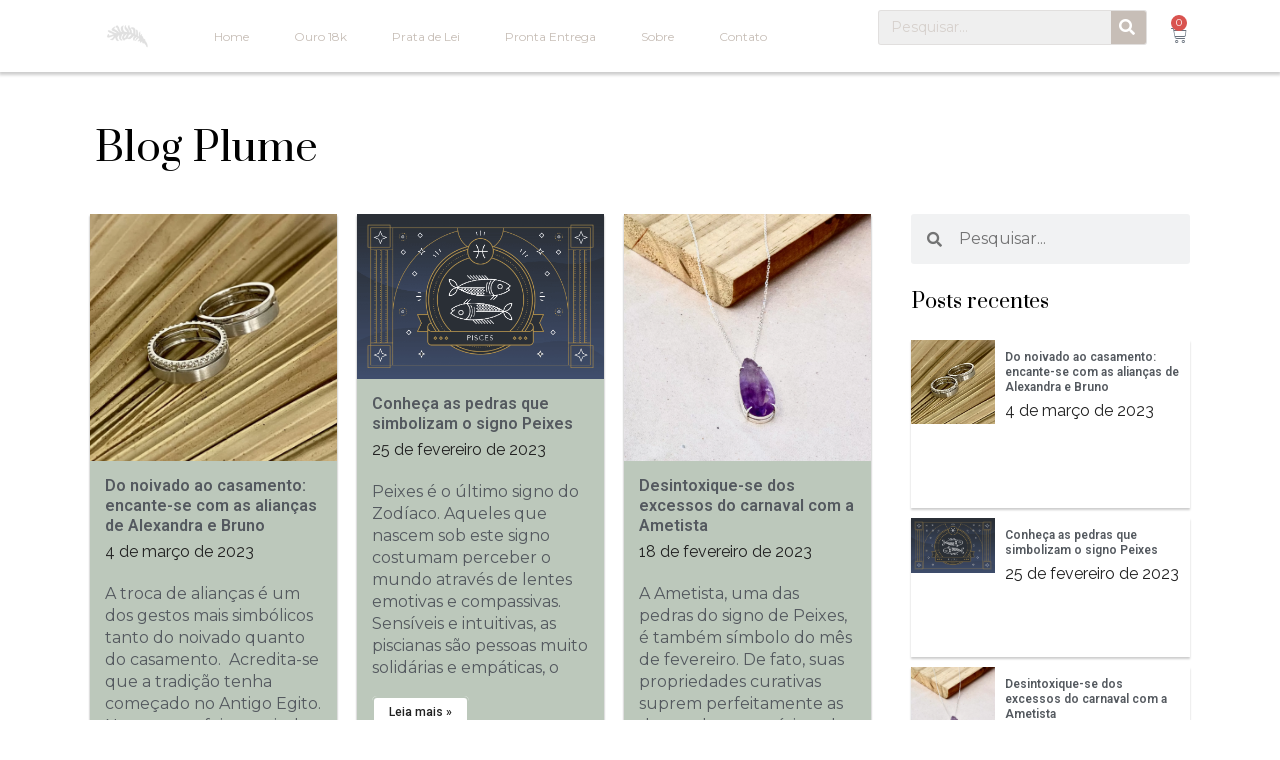

--- FILE ---
content_type: text/html; charset=UTF-8
request_url: https://goplume.com/category/blog-plume/
body_size: 72206
content:
<!DOCTYPE html>
<html class="html" lang="pt-BR">
<head><meta charset="UTF-8"><script>if(navigator.userAgent.match(/MSIE|Internet Explorer/i)||navigator.userAgent.match(/Trident\/7\..*?rv:11/i)){var href=document.location.href;if(!href.match(/[?&]nowprocket/)){if(href.indexOf("?")==-1){if(href.indexOf("#")==-1){document.location.href=href+"?nowprocket=1"}else{document.location.href=href.replace("#","?nowprocket=1#")}}else{if(href.indexOf("#")==-1){document.location.href=href+"&nowprocket=1"}else{document.location.href=href.replace("#","&nowprocket=1#")}}}}</script><script>class RocketLazyLoadScripts{constructor(){this.triggerEvents=["keydown","mousedown","mousemove","touchmove","touchstart","touchend","wheel"],this.userEventHandler=this._triggerListener.bind(this),this.touchStartHandler=this._onTouchStart.bind(this),this.touchMoveHandler=this._onTouchMove.bind(this),this.touchEndHandler=this._onTouchEnd.bind(this),this.clickHandler=this._onClick.bind(this),this.interceptedClicks=[],window.addEventListener("pageshow",t=>{this.persisted=t.persisted}),window.addEventListener("DOMContentLoaded",()=>{this._preconnect3rdParties()}),this.delayedScripts={normal:[],async:[],defer:[]},this.trash=[],this.allJQueries=[]}_addUserInteractionListener(t){if(document.hidden){t._triggerListener();return}this.triggerEvents.forEach(e=>window.addEventListener(e,t.userEventHandler,{passive:!0})),window.addEventListener("touchstart",t.touchStartHandler,{passive:!0}),window.addEventListener("mousedown",t.touchStartHandler),document.addEventListener("visibilitychange",t.userEventHandler)}_removeUserInteractionListener(){this.triggerEvents.forEach(t=>window.removeEventListener(t,this.userEventHandler,{passive:!0})),document.removeEventListener("visibilitychange",this.userEventHandler)}_onTouchStart(t){"HTML"!==t.target.tagName&&(window.addEventListener("touchend",this.touchEndHandler),window.addEventListener("mouseup",this.touchEndHandler),window.addEventListener("touchmove",this.touchMoveHandler,{passive:!0}),window.addEventListener("mousemove",this.touchMoveHandler),t.target.addEventListener("click",this.clickHandler),this._renameDOMAttribute(t.target,"onclick","rocket-onclick"),this._pendingClickStarted())}_onTouchMove(t){window.removeEventListener("touchend",this.touchEndHandler),window.removeEventListener("mouseup",this.touchEndHandler),window.removeEventListener("touchmove",this.touchMoveHandler,{passive:!0}),window.removeEventListener("mousemove",this.touchMoveHandler),t.target.removeEventListener("click",this.clickHandler),this._renameDOMAttribute(t.target,"rocket-onclick","onclick"),this._pendingClickFinished()}_onTouchEnd(t){window.removeEventListener("touchend",this.touchEndHandler),window.removeEventListener("mouseup",this.touchEndHandler),window.removeEventListener("touchmove",this.touchMoveHandler,{passive:!0}),window.removeEventListener("mousemove",this.touchMoveHandler)}_onClick(t){t.target.removeEventListener("click",this.clickHandler),this._renameDOMAttribute(t.target,"rocket-onclick","onclick"),this.interceptedClicks.push(t),t.preventDefault(),t.stopPropagation(),t.stopImmediatePropagation(),this._pendingClickFinished()}_replayClicks(){window.removeEventListener("touchstart",this.touchStartHandler,{passive:!0}),window.removeEventListener("mousedown",this.touchStartHandler),this.interceptedClicks.forEach(t=>{t.target.dispatchEvent(new MouseEvent("click",{view:t.view,bubbles:!0,cancelable:!0}))})}_waitForPendingClicks(){return new Promise(t=>{this._isClickPending?this._pendingClickFinished=t:t()})}_pendingClickStarted(){this._isClickPending=!0}_pendingClickFinished(){this._isClickPending=!1}_renameDOMAttribute(t,e,r){t.hasAttribute&&t.hasAttribute(e)&&(event.target.setAttribute(r,event.target.getAttribute(e)),event.target.removeAttribute(e))}_triggerListener(){this._removeUserInteractionListener(this),"loading"===document.readyState?document.addEventListener("DOMContentLoaded",this._loadEverythingNow.bind(this)):this._loadEverythingNow()}_preconnect3rdParties(){let t=[];document.querySelectorAll("script[type=rocketlazyloadscript]").forEach(e=>{if(e.hasAttribute("src")){let r=new URL(e.src).origin;r!==location.origin&&t.push({src:r,crossOrigin:e.crossOrigin||"module"===e.getAttribute("data-rocket-type")})}}),t=[...new Map(t.map(t=>[JSON.stringify(t),t])).values()],this._batchInjectResourceHints(t,"preconnect")}async _loadEverythingNow(){this.lastBreath=Date.now(),this._delayEventListeners(this),this._delayJQueryReady(this),this._handleDocumentWrite(),this._registerAllDelayedScripts(),this._preloadAllScripts(),await this._loadScriptsFromList(this.delayedScripts.normal),await this._loadScriptsFromList(this.delayedScripts.defer),await this._loadScriptsFromList(this.delayedScripts.async);try{await this._triggerDOMContentLoaded(),await this._triggerWindowLoad()}catch(t){console.error(t)}window.dispatchEvent(new Event("rocket-allScriptsLoaded")),this._waitForPendingClicks().then(()=>{this._replayClicks()}),this._emptyTrash()}_registerAllDelayedScripts(){document.querySelectorAll("script[type=rocketlazyloadscript]").forEach(t=>{t.hasAttribute("data-rocket-src")?t.hasAttribute("async")&&!1!==t.async?this.delayedScripts.async.push(t):t.hasAttribute("defer")&&!1!==t.defer||"module"===t.getAttribute("data-rocket-type")?this.delayedScripts.defer.push(t):this.delayedScripts.normal.push(t):this.delayedScripts.normal.push(t)})}async _transformScript(t){return new Promise((await this._littleBreath(),navigator.userAgent.indexOf("Firefox/")>0||""===navigator.vendor)?e=>{let r=document.createElement("script");[...t.attributes].forEach(t=>{let e=t.nodeName;"type"!==e&&("data-rocket-type"===e&&(e="type"),"data-rocket-src"===e&&(e="src"),r.setAttribute(e,t.nodeValue))}),t.text&&(r.text=t.text),r.hasAttribute("src")?(r.addEventListener("load",e),r.addEventListener("error",e)):(r.text=t.text,e());try{t.parentNode.replaceChild(r,t)}catch(i){e()}}:async e=>{function r(){t.setAttribute("data-rocket-status","failed"),e()}try{let i=t.getAttribute("data-rocket-type"),n=t.getAttribute("data-rocket-src");t.text,i?(t.type=i,t.removeAttribute("data-rocket-type")):t.removeAttribute("type"),t.addEventListener("load",function r(){t.setAttribute("data-rocket-status","executed"),e()}),t.addEventListener("error",r),n?(t.removeAttribute("data-rocket-src"),t.src=n):t.src="data:text/javascript;base64,"+btoa(t.text)}catch(s){r()}})}async _loadScriptsFromList(t){let e=t.shift();return e&&e.isConnected?(await this._transformScript(e),this._loadScriptsFromList(t)):Promise.resolve()}_preloadAllScripts(){this._batchInjectResourceHints([...this.delayedScripts.normal,...this.delayedScripts.defer,...this.delayedScripts.async],"preload")}_batchInjectResourceHints(t,e){var r=document.createDocumentFragment();t.forEach(t=>{let i=t.getAttribute&&t.getAttribute("data-rocket-src")||t.src;if(i){let n=document.createElement("link");n.href=i,n.rel=e,"preconnect"!==e&&(n.as="script"),t.getAttribute&&"module"===t.getAttribute("data-rocket-type")&&(n.crossOrigin=!0),t.crossOrigin&&(n.crossOrigin=t.crossOrigin),t.integrity&&(n.integrity=t.integrity),r.appendChild(n),this.trash.push(n)}}),document.head.appendChild(r)}_delayEventListeners(t){let e={};function r(t,r){!function t(r){!e[r]&&(e[r]={originalFunctions:{add:r.addEventListener,remove:r.removeEventListener},eventsToRewrite:[]},r.addEventListener=function(){arguments[0]=i(arguments[0]),e[r].originalFunctions.add.apply(r,arguments)},r.removeEventListener=function(){arguments[0]=i(arguments[0]),e[r].originalFunctions.remove.apply(r,arguments)});function i(t){return e[r].eventsToRewrite.indexOf(t)>=0?"rocket-"+t:t}}(t),e[t].eventsToRewrite.push(r)}function i(t,e){let r=t[e];Object.defineProperty(t,e,{get:()=>r||function(){},set(i){t["rocket"+e]=r=i}})}r(document,"DOMContentLoaded"),r(window,"DOMContentLoaded"),r(window,"load"),r(window,"pageshow"),r(document,"readystatechange"),i(document,"onreadystatechange"),i(window,"onload"),i(window,"onpageshow")}_delayJQueryReady(t){let e;function r(r){if(r&&r.fn&&!t.allJQueries.includes(r)){r.fn.ready=r.fn.init.prototype.ready=function(e){return t.domReadyFired?e.bind(document)(r):document.addEventListener("rocket-DOMContentLoaded",()=>e.bind(document)(r)),r([])};let i=r.fn.on;r.fn.on=r.fn.init.prototype.on=function(){if(this[0]===window){function t(t){return t.split(" ").map(t=>"load"===t||0===t.indexOf("load.")?"rocket-jquery-load":t).join(" ")}"string"==typeof arguments[0]||arguments[0]instanceof String?arguments[0]=t(arguments[0]):"object"==typeof arguments[0]&&Object.keys(arguments[0]).forEach(e=>{delete Object.assign(arguments[0],{[t(e)]:arguments[0][e]})[e]})}return i.apply(this,arguments),this},t.allJQueries.push(r)}e=r}r(window.jQuery),Object.defineProperty(window,"jQuery",{get:()=>e,set(t){r(t)}})}async _triggerDOMContentLoaded(){this.domReadyFired=!0,await this._littleBreath(),document.dispatchEvent(new Event("rocket-DOMContentLoaded")),await this._littleBreath(),window.dispatchEvent(new Event("rocket-DOMContentLoaded")),await this._littleBreath(),document.dispatchEvent(new Event("rocket-readystatechange")),await this._littleBreath(),document.rocketonreadystatechange&&document.rocketonreadystatechange()}async _triggerWindowLoad(){await this._littleBreath(),window.dispatchEvent(new Event("rocket-load")),await this._littleBreath(),window.rocketonload&&window.rocketonload(),await this._littleBreath(),this.allJQueries.forEach(t=>t(window).trigger("rocket-jquery-load")),await this._littleBreath();let t=new Event("rocket-pageshow");t.persisted=this.persisted,window.dispatchEvent(t),await this._littleBreath(),window.rocketonpageshow&&window.rocketonpageshow({persisted:this.persisted})}_handleDocumentWrite(){let t=new Map;document.write=document.writeln=function(e){let r=document.currentScript;r||console.error("WPRocket unable to document.write this: "+e);let i=document.createRange(),n=r.parentElement,s=t.get(r);void 0===s&&(s=r.nextSibling,t.set(r,s));let a=document.createDocumentFragment();i.setStart(a,0),a.appendChild(i.createContextualFragment(e)),n.insertBefore(a,s)}}async _littleBreath(){Date.now()-this.lastBreath>45&&(await this._requestAnimFrame(),this.lastBreath=Date.now())}async _requestAnimFrame(){return document.hidden?new Promise(t=>setTimeout(t)):new Promise(t=>requestAnimationFrame(t))}_emptyTrash(){this.trash.forEach(t=>t.remove())}static run(){let t=new RocketLazyLoadScripts;t._addUserInteractionListener(t)}}RocketLazyLoadScripts.run();</script>
	
	<link rel="profile" href="https://gmpg.org/xfn/11">

	<meta name='robots' content='index, follow, max-image-preview:large, max-snippet:-1, max-video-preview:-1' />
<meta name="viewport" content="width=device-width, initial-scale=1">
	<!-- This site is optimized with the Yoast SEO Premium plugin v24.1 (Yoast SEO v25.5) - https://yoast.com/wordpress/plugins/seo/ -->
	<title>Arquivos Blog Plume - Plume Acessórios</title>
	<link rel="canonical" href="https://goplume.com/category/blog-plume/" />
	<link rel="next" href="https://goplume.com/category/blog-plume/page/2/" />
	<meta property="og:locale" content="pt_BR" />
	<meta property="og:type" content="article" />
	<meta property="og:title" content="Arquivos Blog Plume" />
	<meta property="og:url" content="https://goplume.com/category/blog-plume/" />
	<meta property="og:site_name" content="Plume Acessórios" />
	<meta name="twitter:card" content="summary_large_image" />
	<script type="application/ld+json" class="yoast-schema-graph">{"@context":"https://schema.org","@graph":[{"@type":"CollectionPage","@id":"https://goplume.com/category/blog-plume/","url":"https://goplume.com/category/blog-plume/","name":"Arquivos Blog Plume - Plume Acessórios","isPartOf":{"@id":"https://goplume.com/#website"},"primaryImageOfPage":{"@id":"https://goplume.com/category/blog-plume/#primaryimage"},"image":{"@id":"https://goplume.com/category/blog-plume/#primaryimage"},"thumbnailUrl":"https://goplume.com/wp-content/uploads/2023/03/4104394f-26f2-4470-98bd-0659426fdfba.jpg","breadcrumb":{"@id":"https://goplume.com/category/blog-plume/#breadcrumb"},"inLanguage":"pt-BR"},{"@type":"ImageObject","inLanguage":"pt-BR","@id":"https://goplume.com/category/blog-plume/#primaryimage","url":"https://goplume.com/wp-content/uploads/2023/03/4104394f-26f2-4470-98bd-0659426fdfba.jpg","contentUrl":"https://goplume.com/wp-content/uploads/2023/03/4104394f-26f2-4470-98bd-0659426fdfba.jpg","width":1124,"height":1124,"caption":"Alianças de casamento - Alexandra e Bruno"},{"@type":"BreadcrumbList","@id":"https://goplume.com/category/blog-plume/#breadcrumb","itemListElement":[{"@type":"ListItem","position":1,"name":"Início","item":"https://goplume.com/"},{"@type":"ListItem","position":2,"name":"Blog Plume"}]},{"@type":"WebSite","@id":"https://goplume.com/#website","url":"https://goplume.com/","name":"Plume Acessórios","description":"Brincos, Acessórios, Joias por Ana Carvalhal","potentialAction":[{"@type":"SearchAction","target":{"@type":"EntryPoint","urlTemplate":"https://goplume.com/?s={search_term_string}"},"query-input":{"@type":"PropertyValueSpecification","valueRequired":true,"valueName":"search_term_string"}}],"inLanguage":"pt-BR"}]}</script>
	<!-- / Yoast SEO Premium plugin. -->


<link rel='dns-prefetch' href='//sdk.mercadopago.com' />
<link rel='dns-prefetch' href='//www.googletagmanager.com' />
<link rel="alternate" type="application/rss+xml" title="Feed para Plume Acessórios &raquo;" href="https://goplume.com/feed/" />
<link rel="alternate" type="application/rss+xml" title="Feed de comentários para Plume Acessórios &raquo;" href="https://goplume.com/comments/feed/" />
<link rel="alternate" type="application/rss+xml" title="Feed de categoria para Plume Acessórios &raquo; Blog Plume" href="https://goplume.com/category/blog-plume/feed/" />
<script type="rocketlazyloadscript">
window._wpemojiSettings = {"baseUrl":"https:\/\/s.w.org\/images\/core\/emoji\/15.0.3\/72x72\/","ext":".png","svgUrl":"https:\/\/s.w.org\/images\/core\/emoji\/15.0.3\/svg\/","svgExt":".svg","source":{"concatemoji":"https:\/\/goplume.com\/wp-includes\/js\/wp-emoji-release.min.js?ver=6.6.4"}};
/*! This file is auto-generated */
!function(i,n){var o,s,e;function c(e){try{var t={supportTests:e,timestamp:(new Date).valueOf()};sessionStorage.setItem(o,JSON.stringify(t))}catch(e){}}function p(e,t,n){e.clearRect(0,0,e.canvas.width,e.canvas.height),e.fillText(t,0,0);var t=new Uint32Array(e.getImageData(0,0,e.canvas.width,e.canvas.height).data),r=(e.clearRect(0,0,e.canvas.width,e.canvas.height),e.fillText(n,0,0),new Uint32Array(e.getImageData(0,0,e.canvas.width,e.canvas.height).data));return t.every(function(e,t){return e===r[t]})}function u(e,t,n){switch(t){case"flag":return n(e,"\ud83c\udff3\ufe0f\u200d\u26a7\ufe0f","\ud83c\udff3\ufe0f\u200b\u26a7\ufe0f")?!1:!n(e,"\ud83c\uddfa\ud83c\uddf3","\ud83c\uddfa\u200b\ud83c\uddf3")&&!n(e,"\ud83c\udff4\udb40\udc67\udb40\udc62\udb40\udc65\udb40\udc6e\udb40\udc67\udb40\udc7f","\ud83c\udff4\u200b\udb40\udc67\u200b\udb40\udc62\u200b\udb40\udc65\u200b\udb40\udc6e\u200b\udb40\udc67\u200b\udb40\udc7f");case"emoji":return!n(e,"\ud83d\udc26\u200d\u2b1b","\ud83d\udc26\u200b\u2b1b")}return!1}function f(e,t,n){var r="undefined"!=typeof WorkerGlobalScope&&self instanceof WorkerGlobalScope?new OffscreenCanvas(300,150):i.createElement("canvas"),a=r.getContext("2d",{willReadFrequently:!0}),o=(a.textBaseline="top",a.font="600 32px Arial",{});return e.forEach(function(e){o[e]=t(a,e,n)}),o}function t(e){var t=i.createElement("script");t.src=e,t.defer=!0,i.head.appendChild(t)}"undefined"!=typeof Promise&&(o="wpEmojiSettingsSupports",s=["flag","emoji"],n.supports={everything:!0,everythingExceptFlag:!0},e=new Promise(function(e){i.addEventListener("DOMContentLoaded",e,{once:!0})}),new Promise(function(t){var n=function(){try{var e=JSON.parse(sessionStorage.getItem(o));if("object"==typeof e&&"number"==typeof e.timestamp&&(new Date).valueOf()<e.timestamp+604800&&"object"==typeof e.supportTests)return e.supportTests}catch(e){}return null}();if(!n){if("undefined"!=typeof Worker&&"undefined"!=typeof OffscreenCanvas&&"undefined"!=typeof URL&&URL.createObjectURL&&"undefined"!=typeof Blob)try{var e="postMessage("+f.toString()+"("+[JSON.stringify(s),u.toString(),p.toString()].join(",")+"));",r=new Blob([e],{type:"text/javascript"}),a=new Worker(URL.createObjectURL(r),{name:"wpTestEmojiSupports"});return void(a.onmessage=function(e){c(n=e.data),a.terminate(),t(n)})}catch(e){}c(n=f(s,u,p))}t(n)}).then(function(e){for(var t in e)n.supports[t]=e[t],n.supports.everything=n.supports.everything&&n.supports[t],"flag"!==t&&(n.supports.everythingExceptFlag=n.supports.everythingExceptFlag&&n.supports[t]);n.supports.everythingExceptFlag=n.supports.everythingExceptFlag&&!n.supports.flag,n.DOMReady=!1,n.readyCallback=function(){n.DOMReady=!0}}).then(function(){return e}).then(function(){var e;n.supports.everything||(n.readyCallback(),(e=n.source||{}).concatemoji?t(e.concatemoji):e.wpemoji&&e.twemoji&&(t(e.twemoji),t(e.wpemoji)))}))}((window,document),window._wpemojiSettings);
</script>
<link data-minify="1" rel='stylesheet' id='mailchimpSF_main_css-css' href='https://goplume.com/wp-content/cache/min/1/wp-content/cache/min/1/mailchimpSF_main_css.css?ver=1723240022' media='all' />
<!--[if IE]>
<link rel='stylesheet' id='mailchimpSF_ie_css-css' href='https://goplume.com/wp-content/plugins/mailchimp/css/ie.css?ver=6.6.4' media='all' />
<![endif]-->
<style id='wp-emoji-styles-inline-css'>

	img.wp-smiley, img.emoji {
		display: inline !important;
		border: none !important;
		box-shadow: none !important;
		height: 1em !important;
		width: 1em !important;
		margin: 0 0.07em !important;
		vertical-align: -0.1em !important;
		background: none !important;
		padding: 0 !important;
	}
</style>
<link rel='stylesheet' id='wp-block-library-css' href='https://goplume.com/wp-includes/css/dist/block-library/style.min.css?ver=6.6.4' media='all' />
<style id='wp-block-library-theme-inline-css'>
.wp-block-audio :where(figcaption){color:#555;font-size:13px;text-align:center}.is-dark-theme .wp-block-audio :where(figcaption){color:#ffffffa6}.wp-block-audio{margin:0 0 1em}.wp-block-code{border:1px solid #ccc;border-radius:4px;font-family:Menlo,Consolas,monaco,monospace;padding:.8em 1em}.wp-block-embed :where(figcaption){color:#555;font-size:13px;text-align:center}.is-dark-theme .wp-block-embed :where(figcaption){color:#ffffffa6}.wp-block-embed{margin:0 0 1em}.blocks-gallery-caption{color:#555;font-size:13px;text-align:center}.is-dark-theme .blocks-gallery-caption{color:#ffffffa6}:root :where(.wp-block-image figcaption){color:#555;font-size:13px;text-align:center}.is-dark-theme :root :where(.wp-block-image figcaption){color:#ffffffa6}.wp-block-image{margin:0 0 1em}.wp-block-pullquote{border-bottom:4px solid;border-top:4px solid;color:currentColor;margin-bottom:1.75em}.wp-block-pullquote cite,.wp-block-pullquote footer,.wp-block-pullquote__citation{color:currentColor;font-size:.8125em;font-style:normal;text-transform:uppercase}.wp-block-quote{border-left:.25em solid;margin:0 0 1.75em;padding-left:1em}.wp-block-quote cite,.wp-block-quote footer{color:currentColor;font-size:.8125em;font-style:normal;position:relative}.wp-block-quote.has-text-align-right{border-left:none;border-right:.25em solid;padding-left:0;padding-right:1em}.wp-block-quote.has-text-align-center{border:none;padding-left:0}.wp-block-quote.is-large,.wp-block-quote.is-style-large,.wp-block-quote.is-style-plain{border:none}.wp-block-search .wp-block-search__label{font-weight:700}.wp-block-search__button{border:1px solid #ccc;padding:.375em .625em}:where(.wp-block-group.has-background){padding:1.25em 2.375em}.wp-block-separator.has-css-opacity{opacity:.4}.wp-block-separator{border:none;border-bottom:2px solid;margin-left:auto;margin-right:auto}.wp-block-separator.has-alpha-channel-opacity{opacity:1}.wp-block-separator:not(.is-style-wide):not(.is-style-dots){width:100px}.wp-block-separator.has-background:not(.is-style-dots){border-bottom:none;height:1px}.wp-block-separator.has-background:not(.is-style-wide):not(.is-style-dots){height:2px}.wp-block-table{margin:0 0 1em}.wp-block-table td,.wp-block-table th{word-break:normal}.wp-block-table :where(figcaption){color:#555;font-size:13px;text-align:center}.is-dark-theme .wp-block-table :where(figcaption){color:#ffffffa6}.wp-block-video :where(figcaption){color:#555;font-size:13px;text-align:center}.is-dark-theme .wp-block-video :where(figcaption){color:#ffffffa6}.wp-block-video{margin:0 0 1em}:root :where(.wp-block-template-part.has-background){margin-bottom:0;margin-top:0;padding:1.25em 2.375em}
</style>
<style id='joinchat-button-style-inline-css'>
.wp-block-joinchat-button{border:none!important;text-align:center}.wp-block-joinchat-button figure{display:table;margin:0 auto;padding:0}.wp-block-joinchat-button figcaption{font:normal normal 400 .6em/2em var(--wp--preset--font-family--system-font,sans-serif);margin:0;padding:0}.wp-block-joinchat-button .joinchat-button__qr{background-color:#fff;border:6px solid #25d366;border-radius:30px;box-sizing:content-box;display:block;height:200px;margin:auto;overflow:hidden;padding:10px;width:200px}.wp-block-joinchat-button .joinchat-button__qr canvas,.wp-block-joinchat-button .joinchat-button__qr img{display:block;margin:auto}.wp-block-joinchat-button .joinchat-button__link{align-items:center;background-color:#25d366;border:6px solid #25d366;border-radius:30px;display:inline-flex;flex-flow:row nowrap;justify-content:center;line-height:1.25em;margin:0 auto;text-decoration:none}.wp-block-joinchat-button .joinchat-button__link:before{background:transparent var(--joinchat-ico) no-repeat center;background-size:100%;content:"";display:block;height:1.5em;margin:-.75em .75em -.75em 0;width:1.5em}.wp-block-joinchat-button figure+.joinchat-button__link{margin-top:10px}@media (orientation:landscape)and (min-height:481px),(orientation:portrait)and (min-width:481px){.wp-block-joinchat-button.joinchat-button--qr-only figure+.joinchat-button__link{display:none}}@media (max-width:480px),(orientation:landscape)and (max-height:480px){.wp-block-joinchat-button figure{display:none}}

</style>
<link data-minify="1" rel='stylesheet' id='jet-engine-frontend-css' href='https://goplume.com/wp-content/cache/min/1/wp-content/plugins/jet-engine/assets/css/frontend.css?ver=1723240022' media='all' />
<style id='classic-theme-styles-inline-css'>
/*! This file is auto-generated */
.wp-block-button__link{color:#fff;background-color:#32373c;border-radius:9999px;box-shadow:none;text-decoration:none;padding:calc(.667em + 2px) calc(1.333em + 2px);font-size:1.125em}.wp-block-file__button{background:#32373c;color:#fff;text-decoration:none}
</style>
<style id='global-styles-inline-css'>
:root{--wp--preset--aspect-ratio--square: 1;--wp--preset--aspect-ratio--4-3: 4/3;--wp--preset--aspect-ratio--3-4: 3/4;--wp--preset--aspect-ratio--3-2: 3/2;--wp--preset--aspect-ratio--2-3: 2/3;--wp--preset--aspect-ratio--16-9: 16/9;--wp--preset--aspect-ratio--9-16: 9/16;--wp--preset--color--black: #000000;--wp--preset--color--cyan-bluish-gray: #abb8c3;--wp--preset--color--white: #ffffff;--wp--preset--color--pale-pink: #f78da7;--wp--preset--color--vivid-red: #cf2e2e;--wp--preset--color--luminous-vivid-orange: #ff6900;--wp--preset--color--luminous-vivid-amber: #fcb900;--wp--preset--color--light-green-cyan: #7bdcb5;--wp--preset--color--vivid-green-cyan: #00d084;--wp--preset--color--pale-cyan-blue: #8ed1fc;--wp--preset--color--vivid-cyan-blue: #0693e3;--wp--preset--color--vivid-purple: #9b51e0;--wp--preset--gradient--vivid-cyan-blue-to-vivid-purple: linear-gradient(135deg,rgba(6,147,227,1) 0%,rgb(155,81,224) 100%);--wp--preset--gradient--light-green-cyan-to-vivid-green-cyan: linear-gradient(135deg,rgb(122,220,180) 0%,rgb(0,208,130) 100%);--wp--preset--gradient--luminous-vivid-amber-to-luminous-vivid-orange: linear-gradient(135deg,rgba(252,185,0,1) 0%,rgba(255,105,0,1) 100%);--wp--preset--gradient--luminous-vivid-orange-to-vivid-red: linear-gradient(135deg,rgba(255,105,0,1) 0%,rgb(207,46,46) 100%);--wp--preset--gradient--very-light-gray-to-cyan-bluish-gray: linear-gradient(135deg,rgb(238,238,238) 0%,rgb(169,184,195) 100%);--wp--preset--gradient--cool-to-warm-spectrum: linear-gradient(135deg,rgb(74,234,220) 0%,rgb(151,120,209) 20%,rgb(207,42,186) 40%,rgb(238,44,130) 60%,rgb(251,105,98) 80%,rgb(254,248,76) 100%);--wp--preset--gradient--blush-light-purple: linear-gradient(135deg,rgb(255,206,236) 0%,rgb(152,150,240) 100%);--wp--preset--gradient--blush-bordeaux: linear-gradient(135deg,rgb(254,205,165) 0%,rgb(254,45,45) 50%,rgb(107,0,62) 100%);--wp--preset--gradient--luminous-dusk: linear-gradient(135deg,rgb(255,203,112) 0%,rgb(199,81,192) 50%,rgb(65,88,208) 100%);--wp--preset--gradient--pale-ocean: linear-gradient(135deg,rgb(255,245,203) 0%,rgb(182,227,212) 50%,rgb(51,167,181) 100%);--wp--preset--gradient--electric-grass: linear-gradient(135deg,rgb(202,248,128) 0%,rgb(113,206,126) 100%);--wp--preset--gradient--midnight: linear-gradient(135deg,rgb(2,3,129) 0%,rgb(40,116,252) 100%);--wp--preset--font-size--small: 13px;--wp--preset--font-size--medium: 20px;--wp--preset--font-size--large: 36px;--wp--preset--font-size--x-large: 42px;--wp--preset--font-family--inter: "Inter", sans-serif;--wp--preset--font-family--cardo: Cardo;--wp--preset--spacing--20: 0.44rem;--wp--preset--spacing--30: 0.67rem;--wp--preset--spacing--40: 1rem;--wp--preset--spacing--50: 1.5rem;--wp--preset--spacing--60: 2.25rem;--wp--preset--spacing--70: 3.38rem;--wp--preset--spacing--80: 5.06rem;--wp--preset--shadow--natural: 6px 6px 9px rgba(0, 0, 0, 0.2);--wp--preset--shadow--deep: 12px 12px 50px rgba(0, 0, 0, 0.4);--wp--preset--shadow--sharp: 6px 6px 0px rgba(0, 0, 0, 0.2);--wp--preset--shadow--outlined: 6px 6px 0px -3px rgba(255, 255, 255, 1), 6px 6px rgba(0, 0, 0, 1);--wp--preset--shadow--crisp: 6px 6px 0px rgba(0, 0, 0, 1);}:where(.is-layout-flex){gap: 0.5em;}:where(.is-layout-grid){gap: 0.5em;}body .is-layout-flex{display: flex;}.is-layout-flex{flex-wrap: wrap;align-items: center;}.is-layout-flex > :is(*, div){margin: 0;}body .is-layout-grid{display: grid;}.is-layout-grid > :is(*, div){margin: 0;}:where(.wp-block-columns.is-layout-flex){gap: 2em;}:where(.wp-block-columns.is-layout-grid){gap: 2em;}:where(.wp-block-post-template.is-layout-flex){gap: 1.25em;}:where(.wp-block-post-template.is-layout-grid){gap: 1.25em;}.has-black-color{color: var(--wp--preset--color--black) !important;}.has-cyan-bluish-gray-color{color: var(--wp--preset--color--cyan-bluish-gray) !important;}.has-white-color{color: var(--wp--preset--color--white) !important;}.has-pale-pink-color{color: var(--wp--preset--color--pale-pink) !important;}.has-vivid-red-color{color: var(--wp--preset--color--vivid-red) !important;}.has-luminous-vivid-orange-color{color: var(--wp--preset--color--luminous-vivid-orange) !important;}.has-luminous-vivid-amber-color{color: var(--wp--preset--color--luminous-vivid-amber) !important;}.has-light-green-cyan-color{color: var(--wp--preset--color--light-green-cyan) !important;}.has-vivid-green-cyan-color{color: var(--wp--preset--color--vivid-green-cyan) !important;}.has-pale-cyan-blue-color{color: var(--wp--preset--color--pale-cyan-blue) !important;}.has-vivid-cyan-blue-color{color: var(--wp--preset--color--vivid-cyan-blue) !important;}.has-vivid-purple-color{color: var(--wp--preset--color--vivid-purple) !important;}.has-black-background-color{background-color: var(--wp--preset--color--black) !important;}.has-cyan-bluish-gray-background-color{background-color: var(--wp--preset--color--cyan-bluish-gray) !important;}.has-white-background-color{background-color: var(--wp--preset--color--white) !important;}.has-pale-pink-background-color{background-color: var(--wp--preset--color--pale-pink) !important;}.has-vivid-red-background-color{background-color: var(--wp--preset--color--vivid-red) !important;}.has-luminous-vivid-orange-background-color{background-color: var(--wp--preset--color--luminous-vivid-orange) !important;}.has-luminous-vivid-amber-background-color{background-color: var(--wp--preset--color--luminous-vivid-amber) !important;}.has-light-green-cyan-background-color{background-color: var(--wp--preset--color--light-green-cyan) !important;}.has-vivid-green-cyan-background-color{background-color: var(--wp--preset--color--vivid-green-cyan) !important;}.has-pale-cyan-blue-background-color{background-color: var(--wp--preset--color--pale-cyan-blue) !important;}.has-vivid-cyan-blue-background-color{background-color: var(--wp--preset--color--vivid-cyan-blue) !important;}.has-vivid-purple-background-color{background-color: var(--wp--preset--color--vivid-purple) !important;}.has-black-border-color{border-color: var(--wp--preset--color--black) !important;}.has-cyan-bluish-gray-border-color{border-color: var(--wp--preset--color--cyan-bluish-gray) !important;}.has-white-border-color{border-color: var(--wp--preset--color--white) !important;}.has-pale-pink-border-color{border-color: var(--wp--preset--color--pale-pink) !important;}.has-vivid-red-border-color{border-color: var(--wp--preset--color--vivid-red) !important;}.has-luminous-vivid-orange-border-color{border-color: var(--wp--preset--color--luminous-vivid-orange) !important;}.has-luminous-vivid-amber-border-color{border-color: var(--wp--preset--color--luminous-vivid-amber) !important;}.has-light-green-cyan-border-color{border-color: var(--wp--preset--color--light-green-cyan) !important;}.has-vivid-green-cyan-border-color{border-color: var(--wp--preset--color--vivid-green-cyan) !important;}.has-pale-cyan-blue-border-color{border-color: var(--wp--preset--color--pale-cyan-blue) !important;}.has-vivid-cyan-blue-border-color{border-color: var(--wp--preset--color--vivid-cyan-blue) !important;}.has-vivid-purple-border-color{border-color: var(--wp--preset--color--vivid-purple) !important;}.has-vivid-cyan-blue-to-vivid-purple-gradient-background{background: var(--wp--preset--gradient--vivid-cyan-blue-to-vivid-purple) !important;}.has-light-green-cyan-to-vivid-green-cyan-gradient-background{background: var(--wp--preset--gradient--light-green-cyan-to-vivid-green-cyan) !important;}.has-luminous-vivid-amber-to-luminous-vivid-orange-gradient-background{background: var(--wp--preset--gradient--luminous-vivid-amber-to-luminous-vivid-orange) !important;}.has-luminous-vivid-orange-to-vivid-red-gradient-background{background: var(--wp--preset--gradient--luminous-vivid-orange-to-vivid-red) !important;}.has-very-light-gray-to-cyan-bluish-gray-gradient-background{background: var(--wp--preset--gradient--very-light-gray-to-cyan-bluish-gray) !important;}.has-cool-to-warm-spectrum-gradient-background{background: var(--wp--preset--gradient--cool-to-warm-spectrum) !important;}.has-blush-light-purple-gradient-background{background: var(--wp--preset--gradient--blush-light-purple) !important;}.has-blush-bordeaux-gradient-background{background: var(--wp--preset--gradient--blush-bordeaux) !important;}.has-luminous-dusk-gradient-background{background: var(--wp--preset--gradient--luminous-dusk) !important;}.has-pale-ocean-gradient-background{background: var(--wp--preset--gradient--pale-ocean) !important;}.has-electric-grass-gradient-background{background: var(--wp--preset--gradient--electric-grass) !important;}.has-midnight-gradient-background{background: var(--wp--preset--gradient--midnight) !important;}.has-small-font-size{font-size: var(--wp--preset--font-size--small) !important;}.has-medium-font-size{font-size: var(--wp--preset--font-size--medium) !important;}.has-large-font-size{font-size: var(--wp--preset--font-size--large) !important;}.has-x-large-font-size{font-size: var(--wp--preset--font-size--x-large) !important;}
:where(.wp-block-post-template.is-layout-flex){gap: 1.25em;}:where(.wp-block-post-template.is-layout-grid){gap: 1.25em;}
:where(.wp-block-columns.is-layout-flex){gap: 2em;}:where(.wp-block-columns.is-layout-grid){gap: 2em;}
:root :where(.wp-block-pullquote){font-size: 1.5em;line-height: 1.6;}
</style>
<style id='woocommerce-inline-inline-css'>
.woocommerce form .form-row .required { visibility: visible; }
</style>
<link data-minify="1" rel='stylesheet' id='woo-parcelas-com-e-sem-juros-public-css' href='https://goplume.com/wp-content/cache/min/1/wp-content/cache/busting/1/wp-content/plugins/woo-parcelas-com-e-sem-juros/public/css/woo-parcelas-com-e-sem-juros-public.css?ver=1723240022' media='all' />
<link rel='stylesheet' id='woo-variation-swatches-css' href='https://goplume.com/wp-content/plugins/woo-variation-swatches/assets/css/frontend.min.css?ver=1725289489' media='all' />
<style id='woo-variation-swatches-inline-css'>
:root {
--wvs-tick:url("data:image/svg+xml;utf8,%3Csvg filter='drop-shadow(0px 0px 2px rgb(0 0 0 / .8))' xmlns='http://www.w3.org/2000/svg'  viewBox='0 0 30 30'%3E%3Cpath fill='none' stroke='%23ffffff' stroke-linecap='round' stroke-linejoin='round' stroke-width='4' d='M4 16L11 23 27 7'/%3E%3C/svg%3E");

--wvs-cross:url("data:image/svg+xml;utf8,%3Csvg filter='drop-shadow(0px 0px 5px rgb(255 255 255 / .6))' xmlns='http://www.w3.org/2000/svg' width='72px' height='72px' viewBox='0 0 24 24'%3E%3Cpath fill='none' stroke='%23ff0000' stroke-linecap='round' stroke-width='0.6' d='M5 5L19 19M19 5L5 19'/%3E%3C/svg%3E");
--wvs-single-product-item-width:30px;
--wvs-single-product-item-height:30px;
--wvs-single-product-item-font-size:16px}
</style>
<link rel='stylesheet' id='oceanwp-style-css' href='https://goplume.com/wp-content/themes/oceanwp/assets/css/style.min.css?ver=1.0' media='all' />
<link data-minify="1" rel='stylesheet' id='child-style-css' href='https://goplume.com/wp-content/cache/min/1/wp-content/themes/oceanwp-child/style.css?ver=1723240022' media='all' />
<link rel='stylesheet' id='oceanwp-woo-mini-cart-css' href='https://goplume.com/wp-content/themes/oceanwp/assets/css/woo/woo-mini-cart.min.css?ver=6.6.4' media='all' />
<link data-minify="1" rel='stylesheet' id='font-awesome-css' href='https://goplume.com/wp-content/cache/min/1/wp-content/themes/oceanwp/assets/fonts/fontawesome/css/all.min.css?ver=1723240022' media='all' />
<link data-minify="1" rel='stylesheet' id='simple-line-icons-css' href='https://goplume.com/wp-content/cache/min/1/wp-content/themes/oceanwp/assets/css/third/simple-line-icons.min.css?ver=1723240022' media='all' />
<link rel='stylesheet' id='mediaelement-css' href='https://goplume.com/wp-includes/js/mediaelement/mediaelementplayer-legacy.min.css?ver=4.2.17' media='all' />
<link rel='stylesheet' id='photoswipe-css' href='https://goplume.com/wp-content/plugins/woocommerce/assets/css/photoswipe/photoswipe.min.css?ver=9.2.3' media='all' />
<link rel='stylesheet' id='photoswipe-default-skin-css' href='https://goplume.com/wp-content/plugins/woocommerce/assets/css/photoswipe/default-skin/default-skin.min.css?ver=9.2.3' media='all' />
<link data-minify="1" rel='stylesheet' id='jet-woo-product-gallery-css' href='https://goplume.com/wp-content/cache/min/1/wp-content/plugins/jet-woo-product-gallery/assets/css/jet-woo-product-gallery.css?ver=1723240022' media='all' />
<link data-minify="1" rel='stylesheet' id='elementor-icons-css' href='https://goplume.com/wp-content/cache/min/1/wp-content/plugins/elementor/assets/lib/eicons/css/elementor-icons.min.css?ver=1723240022' media='all' />
<link rel='stylesheet' id='elementor-frontend-css' href='https://goplume.com/wp-content/plugins/elementor/assets/css/frontend.min.css?ver=3.23.4' media='all' />
<link data-minify="1" rel='stylesheet' id='swiper-css' href='https://goplume.com/wp-content/cache/min/1/wp-content/plugins/elementor/assets/lib/swiper/v8/css/swiper.min.css?ver=1723240023' media='all' />
<link rel='stylesheet' id='elementor-post-4979-css' href='https://goplume.com/wp-content/uploads/elementor/css/post-4979.css?ver=1723240019' media='all' />
<link rel='stylesheet' id='elementor-pro-css' href='https://goplume.com/wp-content/plugins/elementor-pro/assets/css/frontend.min.css?ver=3.23.3' media='all' />
<link rel='stylesheet' id='elementor-global-css' href='https://goplume.com/wp-content/uploads/elementor/css/global.css?ver=1723240023' media='all' />
<link rel='stylesheet' id='elementor-post-8529-css' href='https://goplume.com/wp-content/uploads/elementor/css/post-8529.css?ver=1723240024' media='all' />
<link rel='stylesheet' id='elementor-post-8725-css' href='https://goplume.com/wp-content/uploads/elementor/css/post-8725.css?ver=1723240024' media='all' />
<link rel='stylesheet' id='elementor-post-5780-css' href='https://goplume.com/wp-content/uploads/elementor/css/post-5780.css?ver=1723244735' media='all' />
<link rel='stylesheet' id='joinchat-css' href='https://goplume.com/wp-content/plugins/creame-whatsapp-me/public/css/joinchat.min.css?ver=5.1.7' media='all' />
<link rel='stylesheet' id='wc_mercadopago_checkout_components-css' href='https://goplume.com/wp-content/plugins/woocommerce-mercadopago/assets/css/checkouts/mp-plugins-components.min.css?ver=7.6.4' media='all' />
<link rel='stylesheet' id='oceanwp-woocommerce-css' href='https://goplume.com/wp-content/themes/oceanwp/assets/css/woo/woocommerce.min.css?ver=6.6.4' media='all' />
<link data-minify="1" rel='stylesheet' id='oceanwp-woo-star-font-css' href='https://goplume.com/wp-content/cache/min/1/wp-content/themes/oceanwp/assets/css/woo/woo-star-font.min.css?ver=1723240023' media='all' />
<link rel='stylesheet' id='oceanwp-woo-quick-view-css' href='https://goplume.com/wp-content/themes/oceanwp/assets/css/woo/woo-quick-view.min.css?ver=6.6.4' media='all' />
<link rel='stylesheet' id='eael-general-css' href='https://goplume.com/wp-content/plugins/essential-addons-for-elementor-lite/assets/front-end/css/view/general.min.css?ver=6.0.2' media='all' />
<link data-minify="1" rel='stylesheet' id='oe-widgets-style-css' href='https://goplume.com/wp-content/cache/min/1/wp-content/plugins/ocean-extra/assets/css/widgets.css?ver=1723240023' media='all' />
<style id='rocket-lazyload-inline-css'>
.rll-youtube-player{position:relative;padding-bottom:56.23%;height:0;overflow:hidden;max-width:100%;}.rll-youtube-player:focus-within{outline: 2px solid currentColor;outline-offset: 5px;}.rll-youtube-player iframe{position:absolute;top:0;left:0;width:100%;height:100%;z-index:100;background:0 0}.rll-youtube-player img{bottom:0;display:block;left:0;margin:auto;max-width:100%;width:100%;position:absolute;right:0;top:0;border:none;height:auto;-webkit-transition:.4s all;-moz-transition:.4s all;transition:.4s all}.rll-youtube-player img:hover{-webkit-filter:brightness(75%)}.rll-youtube-player .play{height:100%;width:100%;left:0;top:0;position:absolute;background:url(https://goplume.com/wp-content/plugins/wp-rocket/assets/img/youtube.png) no-repeat center;background-color: transparent !important;cursor:pointer;border:none;}.wp-embed-responsive .wp-has-aspect-ratio .rll-youtube-player{position:absolute;padding-bottom:0;width:100%;height:100%;top:0;bottom:0;left:0;right:0}
</style>
<link rel='stylesheet' id='google-fonts-1-css' href='https://fonts.googleapis.com/css?family=Montserrat%3A100%2C100italic%2C200%2C200italic%2C300%2C300italic%2C400%2C400italic%2C500%2C500italic%2C600%2C600italic%2C700%2C700italic%2C800%2C800italic%2C900%2C900italic%7CRaleway%3A100%2C100italic%2C200%2C200italic%2C300%2C300italic%2C400%2C400italic%2C500%2C500italic%2C600%2C600italic%2C700%2C700italic%2C800%2C800italic%2C900%2C900italic%7CRoboto%3A100%2C100italic%2C200%2C200italic%2C300%2C300italic%2C400%2C400italic%2C500%2C500italic%2C600%2C600italic%2C700%2C700italic%2C800%2C800italic%2C900%2C900italic%7CPrata%3A100%2C100italic%2C200%2C200italic%2C300%2C300italic%2C400%2C400italic%2C500%2C500italic%2C600%2C600italic%2C700%2C700italic%2C800%2C800italic%2C900%2C900italic&#038;display=auto&#038;ver=6.6.4' media='all' />
<link rel='stylesheet' id='elementor-icons-shared-0-css' href='https://goplume.com/wp-content/plugins/elementor/assets/lib/font-awesome/css/fontawesome.min.css?ver=5.15.3' media='all' />
<link data-minify="1" rel='stylesheet' id='elementor-icons-fa-solid-css' href='https://goplume.com/wp-content/cache/min/1/wp-content/plugins/elementor/assets/lib/font-awesome/css/solid.min.css?ver=1723240023' media='all' />
<link data-minify="1" rel='stylesheet' id='elementor-icons-fa-brands-css' href='https://goplume.com/wp-content/cache/min/1/wp-content/plugins/elementor/assets/lib/font-awesome/css/brands.min.css?ver=1723240023' media='all' />
<link rel="preconnect" href="https://fonts.gstatic.com/" crossorigin><script type="text/template" id="tmpl-variation-template">
	<div class="woocommerce-variation-description">{{{ data.variation.variation_description }}}</div>
	<div class="woocommerce-variation-price">{{{ data.variation.price_html }}}</div>
	<div class="woocommerce-variation-availability">{{{ data.variation.availability_html }}}</div>
</script>
<script type="text/template" id="tmpl-unavailable-variation-template">
	<p>Desculpe, este produto não está disponível. Escolha uma combinação diferente.</p>
</script>
<script type="rocketlazyloadscript" data-rocket-type="text/javascript">
            window._nslDOMReady = function (callback) {
                if ( document.readyState === "complete" || document.readyState === "interactive" ) {
                    callback();
                } else {
                    document.addEventListener( "DOMContentLoaded", callback );
                }
            };
            </script><!--n2css--><script type="rocketlazyloadscript" data-rocket-src="https://goplume.com/wp-includes/js/jquery/jquery.min.js?ver=3.7.1" id="jquery-core-js" defer></script>
<script type="rocketlazyloadscript" data-rocket-src="https://goplume.com/wp-includes/js/jquery/jquery-migrate.min.js?ver=3.4.1" id="jquery-migrate-js" defer></script>
<script type="rocketlazyloadscript" data-rocket-src="https://goplume.com/wp-content/plugins/woocommerce/assets/js/jquery-blockui/jquery.blockUI.min.js?ver=2.7.0-wc.9.2.3" id="jquery-blockui-js" data-wp-strategy="defer" defer></script>
<script id="wc-add-to-cart-js-extra">
var wc_add_to_cart_params = {"ajax_url":"\/wp-admin\/admin-ajax.php","wc_ajax_url":"\/?wc-ajax=%%endpoint%%","i18n_view_cart":"Ver carrinho","cart_url":"https:\/\/goplume.com\/carrinho\/","is_cart":"","cart_redirect_after_add":"yes"};
</script>
<script type="rocketlazyloadscript" data-rocket-src="https://goplume.com/wp-content/plugins/woocommerce/assets/js/frontend/add-to-cart.min.js?ver=9.2.3" id="wc-add-to-cart-js" defer data-wp-strategy="defer"></script>
<script type="rocketlazyloadscript" data-rocket-src="https://goplume.com/wp-content/plugins/woocommerce/assets/js/js-cookie/js.cookie.min.js?ver=2.1.4-wc.9.2.3" id="js-cookie-js" defer data-wp-strategy="defer"></script>
<script id="woocommerce-js-extra">
var woocommerce_params = {"ajax_url":"\/wp-admin\/admin-ajax.php","wc_ajax_url":"\/?wc-ajax=%%endpoint%%"};
</script>
<script type="rocketlazyloadscript" data-rocket-src="https://goplume.com/wp-content/plugins/woocommerce/assets/js/frontend/woocommerce.min.js?ver=9.2.3" id="woocommerce-js" defer data-wp-strategy="defer"></script>
<script type="rocketlazyloadscript" data-rocket-src="https://goplume.com/wp-includes/js/underscore.min.js?ver=1.13.4" id="underscore-js" defer></script>
<script id="wp-util-js-extra">
var _wpUtilSettings = {"ajax":{"url":"\/wp-admin\/admin-ajax.php"}};
</script>
<script type="rocketlazyloadscript" data-rocket-src="https://goplume.com/wp-includes/js/wp-util.min.js?ver=6.6.4" id="wp-util-js" defer></script>
<script id="enhanced-ecommerce-google-analytics-js-extra">
var ConvAioGlobal = {"nonce":"55a4506e20"};
</script>
<script type="rocketlazyloadscript" data-minify="1" data-cfasync="false" data-no-optimize="1" data-pagespeed-no-defer data-rocket-src="https://goplume.com/wp-content/cache/min/1/wp-content/plugins/enhanced-e-commerce-for-woocommerce-store/public/js/con-gtm-google-analytics.js?ver=1719871347" id="enhanced-ecommerce-google-analytics-js" defer></script>
<script type="rocketlazyloadscript" data-cfasync="false" data-no-optimize="1" data-pagespeed-no-defer id="enhanced-ecommerce-google-analytics-js-after">
tvc_smd={"tvc_wcv":"9.2.3","tvc_wpv":"6.6.4","tvc_eev":"7.1.6","tvc_cnf":{"t_cg":"","t_ec":"","t_ee":"on","t_df":"","t_gUser":"1","t_UAen":"on","t_thr":"6","t_IPA":"1","t_PrivacyPolicy":"1"},"tvc_sub_data":{"sub_id":"27212","cu_id":"22854","pl_id":"1","ga_tra_option":"BOTH","ga_property_id":"UA-182699011-1","ga_measurement_id":"G-PJVS45TN9W","ga_ads_id":"6045941718","ga_gmc_id":"","ga_gmc_id_p":"0","op_gtag_js":"1","op_en_e_t":"1","op_rm_t_t":"1","op_dy_rm_t_t":"1","op_li_ga_wi_ads":"1","gmc_is_product_sync":"0","gmc_is_site_verified":"0","gmc_is_domain_claim":"0","gmc_product_count":"0","fb_pixel_id":"","tracking_method":"","user_gtm_id":""}};
</script>
<script id="wc-add-to-cart-variation-js-extra">
var wc_add_to_cart_variation_params = {"wc_ajax_url":"\/?wc-ajax=%%endpoint%%","i18n_no_matching_variations_text":"Desculpe, nenhum produto atende sua sele\u00e7\u00e3o. Escolha uma combina\u00e7\u00e3o diferente.","i18n_make_a_selection_text":"Selecione uma das op\u00e7\u00f5es do produto antes de adicion\u00e1-lo ao carrinho.","i18n_unavailable_text":"Desculpe, este produto n\u00e3o est\u00e1 dispon\u00edvel. Escolha uma combina\u00e7\u00e3o diferente."};
</script>
<script type="rocketlazyloadscript" data-rocket-src="https://goplume.com/wp-content/plugins/woocommerce/assets/js/frontend/add-to-cart-variation.min.js?ver=9.2.3" id="wc-add-to-cart-variation-js" defer data-wp-strategy="defer"></script>
<script type="rocketlazyloadscript" data-rocket-src="https://goplume.com/wp-content/plugins/woocommerce/assets/js/flexslider/jquery.flexslider.min.js?ver=2.7.2-wc.9.2.3" id="flexslider-js" defer data-wp-strategy="defer"></script>
<script id="wc-cart-fragments-js-extra">
var wc_cart_fragments_params = {"ajax_url":"\/wp-admin\/admin-ajax.php","wc_ajax_url":"\/?wc-ajax=%%endpoint%%","cart_hash_key":"wc_cart_hash_5e04930279050816bb29d9e87a4a9742","fragment_name":"wc_fragments_5e04930279050816bb29d9e87a4a9742","request_timeout":"5000"};
</script>
<script type="rocketlazyloadscript" data-rocket-src="https://goplume.com/wp-content/plugins/woocommerce/assets/js/frontend/cart-fragments.min.js?ver=9.2.3" id="wc-cart-fragments-js" defer data-wp-strategy="defer"></script>
<link rel="https://api.w.org/" href="https://goplume.com/wp-json/" /><link rel="alternate" title="JSON" type="application/json" href="https://goplume.com/wp-json/wp/v2/categories/1" /><link rel="EditURI" type="application/rsd+xml" title="RSD" href="https://goplume.com/xmlrpc.php?rsd" />
<meta name="generator" content="WordPress 6.6.4" />
<meta name="generator" content="WooCommerce 9.2.3" />
<meta name="generator" content="Site Kit by Google 1.134.0" /><!-- Facebook Pixel Code -->
<script type="rocketlazyloadscript">
!function(f,b,e,v,n,t,s)
{if(f.fbq)return;n=f.fbq=function(){n.callMethod?
n.callMethod.apply(n,arguments):n.queue.push(arguments)};
if(!f._fbq)f._fbq=n;n.push=n;n.loaded=!0;n.version='2.0';
n.queue=[];t=b.createElement(e);t.async=!0;
t.src=v;s=b.getElementsByTagName(e)[0];
s.parentNode.insertBefore(t,s)}(window, document,'script',
'https://connect.facebook.net/en_US/fbevents.js');
fbq('init', '1044578975958077');
fbq('track', 'PageView');
</script>
<noscript><img height="1" width="1" style="display:none" alt="facebook pixel"
src="https://www.facebook.com/tr?id=1044578975958077&ev=PageView&noscript=1"
/></noscript>
<!-- End Facebook Pixel Code -->

<meta name="google-site-verification" content="XU9jIJ9B2GmteEe-xgj2yYLBoYTVAn91TPZ5PFJ0FFo" /><script type="rocketlazyloadscript">document.createElement( "picture" );if(!window.HTMLPictureElement && document.addEventListener) {window.addEventListener("DOMContentLoaded", function() {var s = document.createElement("script");s.src = "https://goplume.com/wp-content/plugins/webp-express/js/picturefill.min.js";document.body.appendChild(s);});}</script>	<noscript><style>.woocommerce-product-gallery{ opacity: 1 !important; }</style></noscript>
	<meta name="generator" content="Elementor 3.23.4; features: additional_custom_breakpoints, e_lazyload; settings: css_print_method-external, google_font-enabled, font_display-auto">
    <script type="rocketlazyloadscript" data-cfasync="false" data-no-optimize="1" data-pagespeed-no-defer>
      var tvc_lc = 'BRL';
    </script>
    <script type="rocketlazyloadscript" data-cfasync="false" data-no-optimize="1" data-pagespeed-no-defer>
      var tvc_lc = 'BRL';
    </script>
<script type="rocketlazyloadscript" data-cfasync="false" data-pagespeed-no-defer data-rocket-type="text/javascript">
      window.dataLayer = window.dataLayer || [];
      dataLayer.push({"event":"begin_datalayer","cov_ga3_propety_id":"UA-182699011-1","cov_ga4_measurment_id":"G-PJVS45TN9W","cov_remarketing_conversion_id":"AW-942152521","cov_remarketing":"1","conv_track_email":"1","conv_track_phone":"1","conv_track_address":"1"});
    </script>    <!-- Google Tag Manager by Conversios-->
    <script type="rocketlazyloadscript">
      (function(w, d, s, l, i) {
        w[l] = w[l] || [];
        w[l].push({
          'gtm.start': new Date().getTime(),
          event: 'gtm.js'
        });
        var f = d.getElementsByTagName(s)[0],
          j = d.createElement(s),
          dl = l != 'dataLayer' ? '&l=' + l : '';
        j.async = true;
        j.src =
          'https://www.googletagmanager.com/gtm.js?id=' + i + dl;
        f.parentNode.insertBefore(j, f);
      })(window, document, 'script', 'dataLayer', 'GTM-K7X94DG');
    </script>
    <!-- End Google Tag Manager -->
    <!-- Google Tag Manager (noscript) -->
    <noscript><iframe src="https://www.googletagmanager.com/ns.html?id=GTM-K7X94DG" height="0" width="0" style="display:none;visibility:hidden"></iframe></noscript>
    <!-- End Google Tag Manager (noscript) -->
        <script type="rocketlazyloadscript">
      (window.gaDevIds = window.gaDevIds || []).push('5CDcaG');
    </script>
      <script type="rocketlazyloadscript" data-cfasync="false" data-no-optimize="1" data-pagespeed-no-defer>
      var tvc_lc = 'BRL';
    </script>
    <script type="rocketlazyloadscript" data-cfasync="false" data-no-optimize="1" data-pagespeed-no-defer>
      var tvc_lc = 'BRL';
    </script>
			<script type="rocketlazyloadscript" data-rocket-type="text/javascript">
				!function(f,b,e,v,n,t,s){if(f.fbq)return;n=f.fbq=function(){n.callMethod?
					n.callMethod.apply(n,arguments):n.queue.push(arguments)};if(!f._fbq)f._fbq=n;
					n.push=n;n.loaded=!0;n.version='2.0';n.queue=[];t=b.createElement(e);t.async=!0;
					t.src=v;s=b.getElementsByTagName(e)[0];s.parentNode.insertBefore(t,s)}(window,
					document,'script','https://connect.facebook.net/en_US/fbevents.js');
			</script>
			<!-- WooCommerce Facebook Integration Begin -->
			<script type="rocketlazyloadscript" data-rocket-type="text/javascript">

				fbq('init', '1044578975958077', {}, {
    "agent": "woocommerce-9.2.3-3.2.7"
});

				fbq( 'track', 'PageView', {
    "source": "woocommerce",
    "version": "9.2.3",
    "pluginVersion": "3.2.7"
} );

				document.addEventListener( 'DOMContentLoaded', function() {
					// Insert placeholder for events injected when a product is added to the cart through AJAX.
					document.body.insertAdjacentHTML( 'beforeend', '<div class=\"wc-facebook-pixel-event-placeholder\"></div>' );
				}, false );

			</script>
			<!-- WooCommerce Facebook Integration End -->
						<style>
				.e-con.e-parent:nth-of-type(n+4):not(.e-lazyloaded):not(.e-no-lazyload),
				.e-con.e-parent:nth-of-type(n+4):not(.e-lazyloaded):not(.e-no-lazyload) * {
					background-image: none !important;
				}
				@media screen and (max-height: 1024px) {
					.e-con.e-parent:nth-of-type(n+3):not(.e-lazyloaded):not(.e-no-lazyload),
					.e-con.e-parent:nth-of-type(n+3):not(.e-lazyloaded):not(.e-no-lazyload) * {
						background-image: none !important;
					}
				}
				@media screen and (max-height: 640px) {
					.e-con.e-parent:nth-of-type(n+2):not(.e-lazyloaded):not(.e-no-lazyload),
					.e-con.e-parent:nth-of-type(n+2):not(.e-lazyloaded):not(.e-no-lazyload) * {
						background-image: none !important;
					}
				}
			</style>
			
<!-- Snippet do Gerenciador de Tags do Google adicionado pelo Site Kit -->
<script type="rocketlazyloadscript">
			( function( w, d, s, l, i ) {
				w[l] = w[l] || [];
				w[l].push( {'gtm.start': new Date().getTime(), event: 'gtm.js'} );
				var f = d.getElementsByTagName( s )[0],
					j = d.createElement( s ), dl = l != 'dataLayer' ? '&l=' + l : '';
				j.async = true;
				j.src = 'https://www.googletagmanager.com/gtm.js?id=' + i + dl;
				f.parentNode.insertBefore( j, f );
			} )( window, document, 'script', 'dataLayer', 'GTM-N4ZJCD2' );
			
</script>

<!-- Finalizar o snippet do Gerenciador de Tags do Google adicionado pelo Site Kit -->
<style id='wp-fonts-local'>
@font-face{font-family:Inter;font-style:normal;font-weight:300 900;font-display:fallback;src:url('https://goplume.com/wp-content/plugins/woocommerce/assets/fonts/Inter-VariableFont_slnt,wght.woff2') format('woff2');font-stretch:normal;}
@font-face{font-family:Cardo;font-style:normal;font-weight:400;font-display:fallback;src:url('https://goplume.com/wp-content/plugins/woocommerce/assets/fonts/cardo_normal_400.woff2') format('woff2');}
</style>
<link rel="icon" href="https://goplume.com/wp-content/uploads/2020/07/cropped-icone-32x32.png" sizes="32x32" />
<link rel="icon" href="https://goplume.com/wp-content/uploads/2020/07/cropped-icone-192x192.png" sizes="192x192" />
<link rel="apple-touch-icon" href="https://goplume.com/wp-content/uploads/2020/07/cropped-icone-180x180.png" />
<meta name="msapplication-TileImage" content="https://goplume.com/wp-content/uploads/2020/07/cropped-icone-270x270.png" />
		<style id="wp-custom-css">
			.joinchat__button{bottom:50px;right:-10px}.joinchat__button{-moz-transform:scale(0.8);-webkit-transform:scale(0.8);-o-transform:scale(0.8);-ms-transform:scale(0.8);transform:scale(0.8)}.fswp_in_cash_price.loop{}.fswp_installments_price.single{margin-bottom:-30px}a.button.product_type_variable.add_to_cart_button{display:none}.btn-wrap.clr{margin-bottom:20px!important}.elementor-menu-cart__main{width:550px}.tipo-pedra{padding:5px;background:#C7BEB770;line-height:2;color:#212121;font-weight:600}.campo-personalizado input{margin:10px 0;-webkit-box-shadow:1px 1px 3px 1px rgba(0,0,0,0.3);box-shadow:1px 1px 3px 1px rgba(0,0,0,0.3)}.variable-item-span picture srcset{width:40px;height:40px}[data-wvstooltip]:hover:before{width:220px}.variable-items-wrapper li{border:0}.woo-variation-swatches .variable-items-wrapper .variable-item:not(.radio-variable-item){-webkit-box-shadow:var(--wvs-item-box-shadow,0 0 0 1px #fff);box-shadow:var(--wvs-item-box-shadow,0 0 0 1px #fff)}.woo-variation-swatches .variable-items-wrapper .variable-item:not(.radio-variable-item).selected,.woo-variation-swatches .variable-items-wrapper .variable-item:not(.radio-variable-item).selected:hover{-webkit-box-shadow:var(--wvs-selected-item-box-shadow,0 0 0 2px #fff);box-shadow:var(--wvs-selected-item-box-shadow,0 0 0 2px #fff)}.woocommerce #shipping-calc #delivery_truck{fill:#C7BEB7!important}#owp-qv-content h2{padding:0 20px;font-size:16px;text-align:left;font-weight:300;letter-spacing:1px;font-family:raleway}#owp-qv-content .price{text-align:left!important;padding:0 20px;font-size:16px;letter-spacing:1px;font-weight:300}#owp-qv-content .price .amount{color:#A0968E!important}#owp-qv-content .woocommerce-product-details__short-description{padding:0 20px}#owp-qv-content form,#owp-qv-content .product_meta{display:none}#wpmc-back-to-cart,#wpmc-prev,#wpmc-next,#mp-wallet-button,#place_order,.woocommerce-message a{background:#C7BEB7!important}#wpmc-back-to-cart:hover,#wpmc-prev:hover,#wpmc-next:hover,#mp-wallet-button:hover,#place_order:hover,.woocommerce-message a:hover{background:#A0968E!important}button[name="apply_coupon"]{background:#C7BEB7}button[name="apply_coupon"]:hover{background:#A0968E}button[name="update_cart"]{background:#C7BEB7}button[name="update_cart"]:hover{background:#A0968E}.wc-proceed-to-checkout .checkout-button{background:#C7BEB7!important;color:#fff}.wc-proceed-to-checkout .checkout-button:hover{background:#A0968E!important;color:#fff}.return-to-shop a{background:#C7BEB7!important;color:#fff}.return-to-shop a:hover{background:#A0968E!important;color:#fff}.reset_variations{display:none!important}.fswp_variable_installment_calculation{display:none}.cart_totals .fee{display:none}.woocommerce-form-login__submit{background:#C7BEB7!important}.woocommerce-form-login__submit:hover{background:#A0968E!important}#wpmc-skip-login{background:#C7BEB7!important}#wpmc-skip-login:hover{background:#A0968E!important}.error404-content a{background:#C7BEB7!important}.error404-content a:hover{background:#A0968E!important}#ship-to-different-address{font-size:14px!important}#order_review_heading{display:none}.thwmscf-tab-label{text-transform:uppercase;/}.woocommerce-billing-fields h3{font-size:14px;margin-bottom:15px;text-transform:uppercase}.thwmscf-cart-url{color:#fff!important;background:#C7BEB7!important}.thwmscf-cart-url:hover{color:#fff!important;background:#A0968E!important}.thwmscf-buttons #action-prev,.thwmscf-buttons #action-next{color:#fff!important;background:#C7BEB7!important}.thwmscf-buttons #action-prev:hover,.thwmscf-buttons #action-next:hover{background:#A0968E!important}button[name="calc_shipping"]{background:#C7BEB7!important}button[name="calc_shipping"]:hover{background:#A0968E!important}.woocommerce-form-login__rememberme{display:none!important}.cross-sells{display:none}.cart_totals{width:100%!important}p.form-row{margin-bottom:5px}.woocommerce-billing-fields input{font-size:12px!important;min-height:20px!important;line-height:1!important;padding:6px!important}.woocommerce-billing-fields .select2{font-size:12px!important;height:40px!important}/* CPF */#billing_cpf_field{width:48%;float:left;clear:none;margin-right:4%}/* PAÍS */#billing_country_field{width:48%;float:left;clear:none}/* NÚMERO ENDEREÇO */#billing_number_field{width:31%;float:left;clear:none}/* COMPLEMENTO ENDEREÇO */#billing_address_2_field{width:31%;float:left;clear:none;margin-top:30px}/* BAIRRO */#billing_neighborhood_field{width:31%;float:left;clear:none;margin-right:0;margin-left:3%}/* CIDADE */#billing_city_field{width:48%;float:left;clear:none;margin-right:4%}/* ESTADO */#billing_state_field{width:48%;float:left;clear:none}/* CELULAR */#billing_phone_field{width:48%;float:left;clear:none;margin-right:4%}/* E-MAIL */#billing_email_field{width:48%;float:left;clear:none}.select2-selection{padding:0 5px 5px 1px!important;height:31px!important}.woocommerce-form__label #mailchimp_woocommerce_newsletter{min-height:10px!important;padding:1px!important}@media screen and (max-width:767px){/* CPF */#billing_cpf_field{width:100%;float:left;clear:none}/* PAÍS */#billing_country_field{width:100%;float:left;clear:none}/* NÚMERO ENDEREÇO */#billing_number_field{width:100%;float:left;clear:none}/* COMPLEMENTO ENDEREÇO */#billing_address_2_field{width:100%;float:left;clear:none}/* BAIRRO */#billing_neighborhood_field{width:100%;float:left;clear:none}/* CIDADE */#billing_city_field{width:100%;float:left;clear:none}/* ESTADO */#billing_state_field{width:100%;float:left;clear:none}/* CELULAR */#billing_phone_field{width:100%;float:left;clear:none}/* E-MAIL */#billing_email_field{width:100%;float:left;clear:none}}		</style>
		<!-- OceanWP CSS -->
<style type="text/css">
/* Header CSS */#site-header.has-header-media .overlay-header-media{background-color:rgba(0,0,0,0.5)}/* WooCommerce CSS */#owp-checkout-timeline .timeline-step{color:#cccccc}#owp-checkout-timeline .timeline-step{border-color:#cccccc}.price,.amount{color:#a0968e}
</style><noscript><style id="rocket-lazyload-nojs-css">.rll-youtube-player, [data-lazy-src]{display:none !important;}</style></noscript></head>

<body class="archive category category-blog-plume category-1 wp-embed-responsive theme-oceanwp woocommerce-no-js woo-variation-swatches wvs-behavior-blur wvs-theme-oceanwp-child wvs-show-label wvs-tooltip oceanwp-theme dropdown-mobile no-header-border default-breakpoint has-sidebar content-right-sidebar page-header-disabled has-grid-list account-original-style elementor-default elementor-template-full-width elementor-kit-4979 elementor-page-5780" itemscope="itemscope" itemtype="https://schema.org/Blog">

			<!-- Snippet do Google Tag Manager (noscript) adicionado pelo Site Kit -->
		<noscript>
			<iframe src="https://www.googletagmanager.com/ns.html?id=GTM-N4ZJCD2" height="0" width="0" style="display:none;visibility:hidden"></iframe>
		</noscript>
		<!-- Finalizar o snippet do Gerenciador de Tags do Google (noscript) adicionado pelo Site Kit -->
		    <!-- Google Tag Manager (noscript) conversios -->
    <noscript><iframe src="https://www.googletagmanager.com/ns.html?id=GTM-K7X94DG" height="0" width="0" style="display:none;visibility:hidden"></iframe></noscript>
    <!-- End Google Tag Manager (noscript) conversios -->
    
	
	<div id="outer-wrap" class="site clr">

		<a class="skip-link screen-reader-text" href="#main">Ir para o conteúdo</a>

		
		<div id="wrap" class="clr">

			
			
<header id="site-header" class="clr" data-height="74" itemscope="itemscope" itemtype="https://schema.org/WPHeader" role="banner">

			<div data-elementor-type="header" data-elementor-id="8529" class="elementor elementor-8529 elementor-location-header" data-elementor-post-type="elementor_library">
			<div data-particle_enable="false" data-particle-mobile-disabled="false" class="elementor-element elementor-element-edc5232 e-flex e-con-boxed e-con e-parent" data-id="edc5232" data-element_type="container" data-settings="{&quot;background_background&quot;:&quot;classic&quot;,&quot;sticky&quot;:&quot;top&quot;,&quot;sticky_on&quot;:[&quot;desktop&quot;,&quot;tablet&quot;,&quot;mobile&quot;],&quot;sticky_offset&quot;:0,&quot;sticky_effects_offset&quot;:0}">
					<div class="e-con-inner">
		<div data-particle_enable="false" data-particle-mobile-disabled="false" class="elementor-element elementor-element-12b4fd8 e-con-full e-flex e-con e-child" data-id="12b4fd8" data-element_type="container">
				<div class="elementor-element elementor-element-a06d569 elementor-widget elementor-widget-image" data-id="a06d569" data-element_type="widget" data-widget_type="image.default">
				<div class="elementor-widget-container">
														<a href="https://goplume.com">
							<picture><source data-lazy-srcset="https://goplume.com/wp-content/webp-express/webp-images/uploads/2023/03/icone-plume-acessorios-claroo.png.webp" type="image/webp"><img width="89" height="50" src="data:image/svg+xml,%3Csvg%20xmlns='http://www.w3.org/2000/svg'%20viewBox='0%200%2089%2050'%3E%3C/svg%3E" class="attachment-full size-full wp-image-8672 webpexpress-processed" alt="Plume Acessórios" data-lazy-src="https://goplume.com/wp-content/uploads/2023/03/icone-plume-acessorios-claroo.png"><noscript><img width="89" height="50" src="https://goplume.com/wp-content/uploads/2023/03/icone-plume-acessorios-claroo.png" class="attachment-full size-full wp-image-8672 webpexpress-processed" alt="Plume Acessórios"></noscript></picture>								</a>
													</div>
				</div>
				</div>
		<div data-particle_enable="false" data-particle-mobile-disabled="false" class="elementor-element elementor-element-614cd09 e-con-full e-flex e-con e-child" data-id="614cd09" data-element_type="container">
				<div class="elementor-element elementor-element-d253bc5 elementor-nav-menu__align-start elementor-nav-menu--stretch elementor-nav-menu--dropdown-tablet elementor-nav-menu__text-align-aside elementor-nav-menu--toggle elementor-nav-menu--burger elementor-widget elementor-widget-nav-menu" data-id="d253bc5" data-element_type="widget" data-settings="{&quot;full_width&quot;:&quot;stretch&quot;,&quot;layout&quot;:&quot;horizontal&quot;,&quot;submenu_icon&quot;:{&quot;value&quot;:&quot;&lt;i class=\&quot;fas fa-caret-down\&quot;&gt;&lt;\/i&gt;&quot;,&quot;library&quot;:&quot;fa-solid&quot;},&quot;toggle&quot;:&quot;burger&quot;}" data-widget_type="nav-menu.default">
				<div class="elementor-widget-container">
						<nav aria-label="Menu" class="elementor-nav-menu--main elementor-nav-menu__container elementor-nav-menu--layout-horizontal e--pointer-background e--animation-fade">
				<ul id="menu-1-d253bc5" class="elementor-nav-menu"><li class="menu-item menu-item-type-post_type menu-item-object-page menu-item-home menu-item-10138"><a href="https://goplume.com/" class="elementor-item">Home</a></li>
<li class="menu-item menu-item-type-post_type menu-item-object-page menu-item-has-children menu-item-11753"><a href="https://goplume.com/ouro-18k/" class="elementor-item">Ouro 18k</a>
<ul class="sub-menu elementor-nav-menu--dropdown">
	<li class="menu-item menu-item-type-post_type menu-item-object-page menu-item-11763"><a href="https://goplume.com/ouro-18k/escapulario/" class="elementor-sub-item">Escapulário</a></li>
	<li class="menu-item menu-item-type-post_type menu-item-object-page menu-item-11796"><a href="https://goplume.com/ouro-18k/brinco/" class="elementor-sub-item">Brinco</a></li>
	<li class="menu-item menu-item-type-post_type menu-item-object-page menu-item-11814"><a href="https://goplume.com/ouro-18k/anel/" class="elementor-sub-item">Anel</a></li>
	<li class="menu-item menu-item-type-post_type menu-item-object-page menu-item-11820"><a href="https://goplume.com/ouro-18k/colar/" class="elementor-sub-item">Colar</a></li>
	<li class="menu-item menu-item-type-post_type menu-item-object-page menu-item-11762"><a href="https://goplume.com/ouro-18k/pulseira/" class="elementor-sub-item">Pulseira</a></li>
	<li class="menu-item menu-item-type-post_type menu-item-object-page menu-item-11823"><a href="https://goplume.com/ouro-18k/alianca/" class="elementor-sub-item">Aliança</a></li>
</ul>
</li>
<li class="menu-item menu-item-type-post_type menu-item-object-page menu-item-has-children menu-item-11862"><a href="https://goplume.com/prata-de-lei/" class="elementor-item">Prata de Lei</a>
<ul class="sub-menu elementor-nav-menu--dropdown">
	<li class="menu-item menu-item-type-post_type menu-item-object-page menu-item-11864"><a href="https://goplume.com/prata-de-lei/escapulario/" class="elementor-sub-item">Escapulário</a></li>
	<li class="menu-item menu-item-type-post_type menu-item-object-page menu-item-11866"><a href="https://goplume.com/prata-de-lei/brinco/" class="elementor-sub-item">Brinco</a></li>
	<li class="menu-item menu-item-type-post_type menu-item-object-page menu-item-11867"><a href="https://goplume.com/prata-de-lei/anel/" class="elementor-sub-item">Anel</a></li>
	<li class="menu-item menu-item-type-post_type menu-item-object-page menu-item-11865"><a href="https://goplume.com/prata-de-lei/colar/" class="elementor-sub-item">Colar</a></li>
	<li class="menu-item menu-item-type-post_type menu-item-object-page menu-item-11863"><a href="https://goplume.com/prata-de-lei/pulseira/" class="elementor-sub-item">Pulseira</a></li>
</ul>
</li>
<li class="menu-item menu-item-type-post_type menu-item-object-page menu-item-9997"><a href="https://goplume.com/pronta-entrega/" class="elementor-item">Pronta Entrega</a></li>
<li class="menu-item menu-item-type-post_type menu-item-object-page menu-item-9998"><a href="https://goplume.com/sobre/" class="elementor-item">Sobre</a></li>
<li class="menu-item menu-item-type-post_type menu-item-object-page menu-item-10026"><a href="https://goplume.com/contato/" class="elementor-item">Contato</a></li>
</ul>			</nav>
					<div class="elementor-menu-toggle" role="button" tabindex="0" aria-label="Alternar menu" aria-expanded="false">
			<i aria-hidden="true" role="presentation" class="elementor-menu-toggle__icon--open eicon-menu-bar"></i><i aria-hidden="true" role="presentation" class="elementor-menu-toggle__icon--close eicon-close"></i>			<span class="elementor-screen-only">Menu</span>
		</div>
					<nav class="elementor-nav-menu--dropdown elementor-nav-menu__container" aria-hidden="true">
				<ul id="menu-2-d253bc5" class="elementor-nav-menu"><li class="menu-item menu-item-type-post_type menu-item-object-page menu-item-home menu-item-10138"><a href="https://goplume.com/" class="elementor-item" tabindex="-1">Home</a></li>
<li class="menu-item menu-item-type-post_type menu-item-object-page menu-item-has-children menu-item-11753"><a href="https://goplume.com/ouro-18k/" class="elementor-item" tabindex="-1">Ouro 18k</a>
<ul class="sub-menu elementor-nav-menu--dropdown">
	<li class="menu-item menu-item-type-post_type menu-item-object-page menu-item-11763"><a href="https://goplume.com/ouro-18k/escapulario/" class="elementor-sub-item" tabindex="-1">Escapulário</a></li>
	<li class="menu-item menu-item-type-post_type menu-item-object-page menu-item-11796"><a href="https://goplume.com/ouro-18k/brinco/" class="elementor-sub-item" tabindex="-1">Brinco</a></li>
	<li class="menu-item menu-item-type-post_type menu-item-object-page menu-item-11814"><a href="https://goplume.com/ouro-18k/anel/" class="elementor-sub-item" tabindex="-1">Anel</a></li>
	<li class="menu-item menu-item-type-post_type menu-item-object-page menu-item-11820"><a href="https://goplume.com/ouro-18k/colar/" class="elementor-sub-item" tabindex="-1">Colar</a></li>
	<li class="menu-item menu-item-type-post_type menu-item-object-page menu-item-11762"><a href="https://goplume.com/ouro-18k/pulseira/" class="elementor-sub-item" tabindex="-1">Pulseira</a></li>
	<li class="menu-item menu-item-type-post_type menu-item-object-page menu-item-11823"><a href="https://goplume.com/ouro-18k/alianca/" class="elementor-sub-item" tabindex="-1">Aliança</a></li>
</ul>
</li>
<li class="menu-item menu-item-type-post_type menu-item-object-page menu-item-has-children menu-item-11862"><a href="https://goplume.com/prata-de-lei/" class="elementor-item" tabindex="-1">Prata de Lei</a>
<ul class="sub-menu elementor-nav-menu--dropdown">
	<li class="menu-item menu-item-type-post_type menu-item-object-page menu-item-11864"><a href="https://goplume.com/prata-de-lei/escapulario/" class="elementor-sub-item" tabindex="-1">Escapulário</a></li>
	<li class="menu-item menu-item-type-post_type menu-item-object-page menu-item-11866"><a href="https://goplume.com/prata-de-lei/brinco/" class="elementor-sub-item" tabindex="-1">Brinco</a></li>
	<li class="menu-item menu-item-type-post_type menu-item-object-page menu-item-11867"><a href="https://goplume.com/prata-de-lei/anel/" class="elementor-sub-item" tabindex="-1">Anel</a></li>
	<li class="menu-item menu-item-type-post_type menu-item-object-page menu-item-11865"><a href="https://goplume.com/prata-de-lei/colar/" class="elementor-sub-item" tabindex="-1">Colar</a></li>
	<li class="menu-item menu-item-type-post_type menu-item-object-page menu-item-11863"><a href="https://goplume.com/prata-de-lei/pulseira/" class="elementor-sub-item" tabindex="-1">Pulseira</a></li>
</ul>
</li>
<li class="menu-item menu-item-type-post_type menu-item-object-page menu-item-9997"><a href="https://goplume.com/pronta-entrega/" class="elementor-item" tabindex="-1">Pronta Entrega</a></li>
<li class="menu-item menu-item-type-post_type menu-item-object-page menu-item-9998"><a href="https://goplume.com/sobre/" class="elementor-item" tabindex="-1">Sobre</a></li>
<li class="menu-item menu-item-type-post_type menu-item-object-page menu-item-10026"><a href="https://goplume.com/contato/" class="elementor-item" tabindex="-1">Contato</a></li>
</ul>			</nav>
				</div>
				</div>
				</div>
		<div data-particle_enable="false" data-particle-mobile-disabled="false" class="elementor-element elementor-element-2c52bd1 e-con-full e-flex e-con e-child" data-id="2c52bd1" data-element_type="container">
				<div class="elementor-element elementor-element-00fb3e7 elementor-widget__width-inherit elementor-search-form--skin-classic elementor-search-form--button-type-icon elementor-search-form--icon-search elementor-widget elementor-widget-search-form" data-id="00fb3e7" data-element_type="widget" id="search-menu" data-settings="{&quot;skin&quot;:&quot;classic&quot;}" data-widget_type="search-form.default">
				<div class="elementor-widget-container">
					<search role="search">
			<form class="elementor-search-form" action="https://goplume.com" method="get">
												<div class="elementor-search-form__container">
					<label class="elementor-screen-only" for="elementor-search-form-00fb3e7">Pesquisar</label>

					
					<input id="elementor-search-form-00fb3e7" placeholder="Pesquisar..." class="elementor-search-form__input" type="search" name="s" value="">
					
											<button class="elementor-search-form__submit" type="submit" aria-label="Pesquisar">
															<i aria-hidden="true" class="fas fa-search"></i>								<span class="elementor-screen-only">Pesquisar</span>
													</button>
					
									</div>
			</form>
		</search>
				</div>
				</div>
				<div class="elementor-element elementor-element-34bcab2 toggle-icon--cart-light elementor-menu-cart--items-indicator-bubble elementor-menu-cart--cart-type-side-cart elementor-menu-cart--show-remove-button-yes elementor-widget elementor-widget-woocommerce-menu-cart" data-id="34bcab2" data-element_type="widget" data-settings="{&quot;automatically_open_cart&quot;:&quot;yes&quot;,&quot;cart_type&quot;:&quot;side-cart&quot;,&quot;open_cart&quot;:&quot;click&quot;}" data-widget_type="woocommerce-menu-cart.default">
				<div class="elementor-widget-container">
					<div class="elementor-menu-cart__wrapper">
							<div class="elementor-menu-cart__toggle_wrapper">
					<div class="elementor-menu-cart__container elementor-lightbox" aria-hidden="true">
						<div class="elementor-menu-cart__main" aria-hidden="true">
									<div class="elementor-menu-cart__close-button">
					</div>
									<div class="widget_shopping_cart_content">
															</div>
						</div>
					</div>
							<div class="elementor-menu-cart__toggle elementor-button-wrapper">
			<a id="elementor-menu-cart__toggle_button" href="#" class="elementor-menu-cart__toggle_button elementor-button elementor-size-sm" aria-expanded="false">
				<span class="elementor-button-text"><span class="woocommerce-Price-amount amount"><bdi><span class="woocommerce-Price-currencySymbol">&#82;&#36;</span>0,00</bdi></span></span>
				<span class="elementor-button-icon">
					<span class="elementor-button-icon-qty" data-counter="0">0</span>
					<i class="eicon-cart-light"></i>					<span class="elementor-screen-only">Carrinho</span>
				</span>
			</a>
		</div>
						</div>
					</div> <!-- close elementor-menu-cart__wrapper -->
				</div>
				</div>
				</div>
					</div>
				</div>
				</div>
		
</header><!-- #site-header -->


			
			<main id="main" class="site-main clr"  role="main">

						<div data-elementor-type="archive" data-elementor-id="5780" class="elementor elementor-5780 elementor-location-archive" data-elementor-post-type="elementor_library">
					<section data-particle_enable="false" data-particle-mobile-disabled="false" class="elementor-section elementor-top-section elementor-element elementor-element-2452f922 elementor-section-full_width elementor-section-height-default elementor-section-height-default" data-id="2452f922" data-element_type="section">
						<div class="elementor-container elementor-column-gap-default">
					<div class="elementor-column elementor-col-100 elementor-top-column elementor-element elementor-element-7c0ce7d9" data-id="7c0ce7d9" data-element_type="column">
			<div class="elementor-widget-wrap elementor-element-populated">
						<section data-particle_enable="false" data-particle-mobile-disabled="false" class="elementor-section elementor-inner-section elementor-element elementor-element-56b13712 elementor-section-boxed elementor-section-height-default elementor-section-height-default" data-id="56b13712" data-element_type="section">
						<div class="elementor-container elementor-column-gap-default">
					<div class="elementor-column elementor-col-100 elementor-inner-column elementor-element elementor-element-660227f9" data-id="660227f9" data-element_type="column">
			<div class="elementor-widget-wrap elementor-element-populated">
						<div class="elementor-element elementor-element-1c042749 elementor-widget elementor-widget-heading" data-id="1c042749" data-element_type="widget" data-widget_type="heading.default">
				<div class="elementor-widget-container">
			<h2 class="elementor-heading-title elementor-size-default">Blog Plume</h2>		</div>
				</div>
					</div>
		</div>
					</div>
		</section>
				<section data-particle_enable="false" data-particle-mobile-disabled="false" class="elementor-section elementor-inner-section elementor-element elementor-element-7deb2365 elementor-section-boxed elementor-section-height-default elementor-section-height-default" data-id="7deb2365" data-element_type="section">
						<div class="elementor-container elementor-column-gap-default">
					<div class="elementor-column elementor-col-50 elementor-inner-column elementor-element elementor-element-48da03be" data-id="48da03be" data-element_type="column">
			<div class="elementor-widget-wrap elementor-element-populated">
						<div class="elementor-element elementor-element-2ca2280b elementor-posts--align-left blog-plume elementor-grid-3 elementor-grid-tablet-2 elementor-grid-mobile-1 elementor-posts--thumbnail-top elementor-widget elementor-widget-posts" data-id="2ca2280b" data-element_type="widget" data-settings="{&quot;classic_row_gap&quot;:{&quot;unit&quot;:&quot;px&quot;,&quot;size&quot;:20,&quot;sizes&quot;:[]},&quot;classic_masonry&quot;:&quot;yes&quot;,&quot;classic_columns&quot;:&quot;3&quot;,&quot;classic_columns_tablet&quot;:&quot;2&quot;,&quot;classic_columns_mobile&quot;:&quot;1&quot;,&quot;classic_row_gap_tablet&quot;:{&quot;unit&quot;:&quot;px&quot;,&quot;size&quot;:&quot;&quot;,&quot;sizes&quot;:[]},&quot;classic_row_gap_mobile&quot;:{&quot;unit&quot;:&quot;px&quot;,&quot;size&quot;:&quot;&quot;,&quot;sizes&quot;:[]}}" data-widget_type="posts.classic">
				<div class="elementor-widget-container">
					<div class="elementor-posts-container elementor-posts elementor-posts--skin-classic elementor-grid">
				<article class="elementor-post elementor-grid-item post-8509 post type-post status-publish format-standard has-post-thumbnail hentry category-blog-plume tag-alianca tag-alianca-de-noivado tag-casamento tag-esmeralda tag-joia-exclusiva tag-joia-personalizada tag-joia-sob-medida tag-joias-com-historia tag-ouro-branco entry has-media owp-thumbs-layout-vertical owp-btn-normal owp-tabs-layout-horizontal has-no-thumbnails has-product-nav">
				<a class="elementor-post__thumbnail__link" href="https://goplume.com/aliancas-persnoalizadas-noivado-e-casamento/" tabindex="-1" >
			<div class="elementor-post__thumbnail"><picture><source data-lazy-srcset="https://goplume.com/wp-content/webp-express/webp-images/uploads/2023/03/4104394f-26f2-4470-98bd-0659426fdfba.jpg.webp" type="image/webp"><img fetchpriority="high" width="1124" height="1124" src="data:image/svg+xml,%3Csvg%20xmlns='http://www.w3.org/2000/svg'%20viewBox='0%200%201124%201124'%3E%3C/svg%3E" class="attachment-full size-full wp-image-8510 webpexpress-processed" alt="Alianças de casamento - Alexandra e Bruno" data-lazy-src="https://goplume.com/wp-content/uploads/2023/03/4104394f-26f2-4470-98bd-0659426fdfba.jpg"><noscript><img fetchpriority="high" width="1124" height="1124" src="https://goplume.com/wp-content/uploads/2023/03/4104394f-26f2-4470-98bd-0659426fdfba.jpg" class="attachment-full size-full wp-image-8510 webpexpress-processed" alt="Alianças de casamento - Alexandra e Bruno"></noscript></picture></div>
		</a>
				<div class="elementor-post__text">
				<h3 class="elementor-post__title">
			<a href="https://goplume.com/aliancas-persnoalizadas-noivado-e-casamento/" >
				Do noivado ao casamento: encante-se com as alianças de Alexandra e Bruno			</a>
		</h3>
				<div class="elementor-post__meta-data">
					<span class="elementor-post-date">
			4 de março de 2023		</span>
				</div>
				<div class="elementor-post__excerpt">
			<p>A troca de alianças é um dos gestos mais simbólicos tanto do noivado quanto do casamento.  Acredita-se que a tradição tenha começado no Antigo Egito. No entanto, foi a partir do século IX que se</p>
		</div>
		
		<a class="elementor-post__read-more" href="https://goplume.com/aliancas-persnoalizadas-noivado-e-casamento/" aria-label="Leia mais sobre Do noivado ao casamento: encante-se com as alianças de Alexandra e Bruno" tabindex="-1" >
			Leia mais »		</a>

				</div>
				</article>
				<article class="elementor-post elementor-grid-item post-8501 post type-post status-publish format-standard has-post-thumbnail hentry category-blog-plume tag-beneficio-das-pedras tag-pedras tag-pedras-energeticas tag-peixes tag-signos tag-zodiaco entry has-media owp-thumbs-layout-vertical owp-btn-normal owp-tabs-layout-horizontal has-no-thumbnails has-product-nav">
				<a class="elementor-post__thumbnail__link" href="https://goplume.com/pedras-que-simbolizam-peixes/" tabindex="-1" >
			<div class="elementor-post__thumbnail"><img width="900" height="601" src="data:image/svg+xml,%3Csvg%20xmlns='http://www.w3.org/2000/svg'%20viewBox='0%200%20900%20601'%3E%3C/svg%3E" class="attachment-full size-full wp-image-8503" alt="" data-lazy-src="https://goplume.com/wp-content/uploads/2023/02/peixes-zodiaco.png" /><noscript><img loading="lazy" width="900" height="601" src="https://goplume.com/wp-content/uploads/2023/02/peixes-zodiaco.png" class="attachment-full size-full wp-image-8503" alt="" /></noscript></div>
		</a>
				<div class="elementor-post__text">
				<h3 class="elementor-post__title">
			<a href="https://goplume.com/pedras-que-simbolizam-peixes/" >
				Conheça as pedras que simbolizam o signo Peixes			</a>
		</h3>
				<div class="elementor-post__meta-data">
					<span class="elementor-post-date">
			25 de fevereiro de 2023		</span>
				</div>
				<div class="elementor-post__excerpt">
			<p>Peixes é o último signo do Zodíaco. Aqueles que nascem sob este signo costumam perceber o mundo através de lentes emotivas e compassivas. Sensíveis e intuitivas, as piscianas são pessoas muito solidárias e empáticas, o</p>
		</div>
		
		<a class="elementor-post__read-more" href="https://goplume.com/pedras-que-simbolizam-peixes/" aria-label="Leia mais sobre Conheça as pedras que simbolizam o signo Peixes" tabindex="-1" >
			Leia mais »		</a>

				</div>
				</article>
				<article class="elementor-post elementor-grid-item post-8495 post type-post status-publish format-standard has-post-thumbnail hentry category-blog-plume tag-ametista tag-pedra-zodiaco tag-pedras tag-peixes tag-signos entry has-media owp-thumbs-layout-vertical owp-btn-normal owp-tabs-layout-horizontal has-no-thumbnails has-product-nav">
				<a class="elementor-post__thumbnail__link" href="https://goplume.com/ametista-pedra-detox/" tabindex="-1" >
			<div class="elementor-post__thumbnail"><picture><source data-lazy-srcset="https://goplume.com/wp-content/webp-express/webp-images/uploads/2022/07/colar-ametista-plume-acessorios.jpeg.webp" type="image/webp"><img width="1600" height="1600" src="data:image/svg+xml,%3Csvg%20xmlns='http://www.w3.org/2000/svg'%20viewBox='0%200%201600%201600'%3E%3C/svg%3E" class="attachment-full size-full wp-image-7580 webpexpress-processed" alt="" data-lazy-src="https://goplume.com/wp-content/uploads/2022/07/colar-ametista-plume-acessorios.jpeg"><noscript><img loading="lazy" width="1600" height="1600" src="https://goplume.com/wp-content/uploads/2022/07/colar-ametista-plume-acessorios.jpeg" class="attachment-full size-full wp-image-7580 webpexpress-processed" alt=""></noscript></picture></div>
		</a>
				<div class="elementor-post__text">
				<h3 class="elementor-post__title">
			<a href="https://goplume.com/ametista-pedra-detox/" >
				Desintoxique-se dos excessos do carnaval com a Ametista			</a>
		</h3>
				<div class="elementor-post__meta-data">
					<span class="elementor-post-date">
			18 de fevereiro de 2023		</span>
				</div>
				<div class="elementor-post__excerpt">
			<p>A Ametista, uma das pedras do signo de Peixes, é também símbolo do mês de fevereiro. De fato, suas propriedades curativas suprem perfeitamente as demandas energéticas do mês do carnaval. Afinal, esse período é marcado</p>
		</div>
		
		<a class="elementor-post__read-more" href="https://goplume.com/ametista-pedra-detox/" aria-label="Leia mais sobre Desintoxique-se dos excessos do carnaval com a Ametista" tabindex="-1" >
			Leia mais »		</a>

				</div>
				</article>
				<article class="elementor-post elementor-grid-item post-8487 post type-post status-publish format-standard has-post-thumbnail hentry category-blog-plume tag-brasil tag-cristais tag-joias-do-brasil tag-pedras tag-pedras-brasileiras tag-pedras-do-brasil tag-pedras-energeticas entry has-media owp-thumbs-layout-vertical owp-btn-normal owp-tabs-layout-horizontal has-no-thumbnails has-product-nav">
				<a class="elementor-post__thumbnail__link" href="https://goplume.com/conheca-cinco-pedras-brasileirissimas/" tabindex="-1" >
			<div class="elementor-post__thumbnail"><picture><source data-lazy-srcset="https://goplume.com/wp-content/webp-express/webp-images/uploads/2023/02/turmalina-paraiba-a-pedra-mais-valiosa-do-mundo-e1676052847395.jpg.webp" type="image/webp"><img width="627" height="619" src="data:image/svg+xml,%3Csvg%20xmlns='http://www.w3.org/2000/svg'%20viewBox='0%200%20627%20619'%3E%3C/svg%3E" class="attachment-full size-full wp-image-8489 webpexpress-processed" alt="turmalina paraíba - pedras do brasil" data-lazy-src="https://goplume.com/wp-content/uploads/2023/02/turmalina-paraiba-a-pedra-mais-valiosa-do-mundo-e1676052847395.jpg"><noscript><img loading="lazy" width="627" height="619" src="https://goplume.com/wp-content/uploads/2023/02/turmalina-paraiba-a-pedra-mais-valiosa-do-mundo-e1676052847395.jpg" class="attachment-full size-full wp-image-8489 webpexpress-processed" alt="turmalina paraíba - pedras do brasil"></noscript></picture></div>
		</a>
				<div class="elementor-post__text">
				<h3 class="elementor-post__title">
			<a href="https://goplume.com/conheca-cinco-pedras-brasileirissimas/" >
				Conheça cinco pedras brasileiríssimas			</a>
		</h3>
				<div class="elementor-post__meta-data">
					<span class="elementor-post-date">
			11 de fevereiro de 2023		</span>
				</div>
				<div class="elementor-post__excerpt">
			<p>Entre as regiões produtoras de pedras preciosas no mundo, o Brasil é sem dúvidas uma das mais ricas. Seja em termos de exuberância, seja pelo valor agregado dos cristais. Para se ter uma ideia, o</p>
		</div>
		
		<a class="elementor-post__read-more" href="https://goplume.com/conheca-cinco-pedras-brasileirissimas/" aria-label="Leia mais sobre Conheça cinco pedras brasileiríssimas" tabindex="-1" >
			Leia mais »		</a>

				</div>
				</article>
				<article class="elementor-post elementor-grid-item post-8480 post type-post status-publish format-standard has-post-thumbnail hentry category-blog-plume tag-cliente tag-joia-personalizada tag-joias-exclusivas tag-pedra-bruta tag-pedra-lapidada entry has-media owp-thumbs-layout-vertical owp-btn-normal owp-tabs-layout-horizontal has-no-thumbnails has-product-nav">
				<a class="elementor-post__thumbnail__link" href="https://goplume.com/do-seu-jeito-confira-esta-joia-personalizada-plume/" tabindex="-1" >
			<div class="elementor-post__thumbnail"><picture><source data-lazy-srcset="https://goplume.com/wp-content/webp-express/webp-images/uploads/2023/02/WhatsApp-Image-2023-02-03-at-12.44.03.jpeg.webp" type="image/webp"><img width="1280" height="1600" src="data:image/svg+xml,%3Csvg%20xmlns='http://www.w3.org/2000/svg'%20viewBox='0%200%201280%201600'%3E%3C/svg%3E" class="attachment-full size-full wp-image-8481 webpexpress-processed" alt="Joia personalizada" data-lazy-src="https://goplume.com/wp-content/uploads/2023/02/WhatsApp-Image-2023-02-03-at-12.44.03.jpeg"><noscript><img loading="lazy" width="1280" height="1600" src="https://goplume.com/wp-content/uploads/2023/02/WhatsApp-Image-2023-02-03-at-12.44.03.jpeg" class="attachment-full size-full wp-image-8481 webpexpress-processed" alt="Joia personalizada"></noscript></picture></div>
		</a>
				<div class="elementor-post__text">
				<h3 class="elementor-post__title">
			<a href="https://goplume.com/do-seu-jeito-confira-esta-joia-personalizada-plume/" >
				Do seu jeito: confira esta joia personalizada Plume!			</a>
		</h3>
				<div class="elementor-post__meta-data">
					<span class="elementor-post-date">
			4 de fevereiro de 2023		</span>
				</div>
				<div class="elementor-post__excerpt">
			<p>Recentemente, uma cliente entrou em contato em busca de uma joia exclusiva e personalizada. Ela tinha em sua casa duas pequenas pedras sem uso, uma Água Marinha e um Rubi. A cliente veio até nós</p>
		</div>
		
		<a class="elementor-post__read-more" href="https://goplume.com/do-seu-jeito-confira-esta-joia-personalizada-plume/" aria-label="Leia mais sobre Do seu jeito: confira esta joia personalizada Plume!" tabindex="-1" >
			Leia mais »		</a>

				</div>
				</article>
				<article class="elementor-post elementor-grid-item post-8474 post type-post status-publish format-standard has-post-thumbnail hentry category-blog-plume tag-agua-marinha tag-ametista tag-aquario tag-pedras tag-pedras-energeticas tag-pedras-energizantes tag-quartzo-azul tag-signos tag-zodiaco entry has-media owp-thumbs-layout-vertical owp-btn-normal owp-tabs-layout-horizontal has-no-thumbnails has-product-nav">
				<a class="elementor-post__thumbnail__link" href="https://goplume.com/conheca-as-pedras-de-aquario-e-suas-propriedades/" tabindex="-1" >
			<div class="elementor-post__thumbnail"><img width="900" height="600" src="data:image/svg+xml,%3Csvg%20xmlns='http://www.w3.org/2000/svg'%20viewBox='0%200%20900%20600'%3E%3C/svg%3E" class="attachment-full size-full wp-image-6995" alt="Aquário - plume" data-lazy-src="https://goplume.com/wp-content/uploads/2022/01/headers-zodiac-sign-astrology-personality-positives-negatives-cheat-sheet-aquarius_1024x1024.png" /><noscript><img loading="lazy" width="900" height="600" src="https://goplume.com/wp-content/uploads/2022/01/headers-zodiac-sign-astrology-personality-positives-negatives-cheat-sheet-aquarius_1024x1024.png" class="attachment-full size-full wp-image-6995" alt="Aquário - plume" /></noscript></div>
		</a>
				<div class="elementor-post__text">
				<h3 class="elementor-post__title">
			<a href="https://goplume.com/conheca-as-pedras-de-aquario-e-suas-propriedades/" >
				Conheça as pedras de Aquário e suas propriedades			</a>
		</h3>
				<div class="elementor-post__meta-data">
					<span class="elementor-post-date">
			28 de janeiro de 2023		</span>
				</div>
				<div class="elementor-post__excerpt">
			<p>Mais um ciclo começa para as nativas de Aquário. Desde sábado, 20 de janeiro, o décimo primeiro signo do zodíaco encontra-se sob influência direta do nosso Astro-Rei. Esta jornada continuará assim até dia 19 de</p>
		</div>
		
		<a class="elementor-post__read-more" href="https://goplume.com/conheca-as-pedras-de-aquario-e-suas-propriedades/" aria-label="Leia mais sobre Conheça as pedras de Aquário e suas propriedades" tabindex="-1" >
			Leia mais »		</a>

				</div>
				</article>
				<article class="elementor-post elementor-grid-item post-8461 post type-post status-publish format-standard has-post-thumbnail hentry category-blog-plume tag-correntes tag-dicas-de-estilo tag-joias tag-joias-com-historia tag-medidas entry has-media owp-thumbs-layout-vertical owp-btn-normal owp-tabs-layout-horizontal has-no-thumbnails has-product-nav">
				<a class="elementor-post__thumbnail__link" href="https://goplume.com/correntes-saiba-o-tamanho-certo-para-voce/" tabindex="-1" >
			<div class="elementor-post__thumbnail"><picture><source data-lazy-srcset="https://goplume.com/wp-content/webp-express/webp-images/uploads/2023/01/WhatsApp-Image-2023-01-20-at-11.56.39.jpeg.webp" type="image/webp"><img width="1280" height="1600" src="data:image/svg+xml,%3Csvg%20xmlns='http://www.w3.org/2000/svg'%20viewBox='0%200%201280%201600'%3E%3C/svg%3E" class="attachment-full size-full wp-image-8462 webpexpress-processed" alt="" data-lazy-src="https://goplume.com/wp-content/uploads/2023/01/WhatsApp-Image-2023-01-20-at-11.56.39.jpeg"><noscript><img loading="lazy" width="1280" height="1600" src="https://goplume.com/wp-content/uploads/2023/01/WhatsApp-Image-2023-01-20-at-11.56.39.jpeg" class="attachment-full size-full wp-image-8462 webpexpress-processed" alt=""></noscript></picture></div>
		</a>
				<div class="elementor-post__text">
				<h3 class="elementor-post__title">
			<a href="https://goplume.com/correntes-saiba-o-tamanho-certo-para-voce/" >
				Correntes: descubra o melhor tamanho para você			</a>
		</h3>
				<div class="elementor-post__meta-data">
					<span class="elementor-post-date">
			21 de janeiro de 2023		</span>
				</div>
				<div class="elementor-post__excerpt">
			<p>As correntes são acessórios atemporais e indispensáveis, tanto nos guarda-roupas masculinos quanto nos femininos. Por mais discretas que possam ser em seu design, elas são capazes de trazer muito requinte e sofisticação para qualquer look: seja</p>
		</div>
		
		<a class="elementor-post__read-more" href="https://goplume.com/correntes-saiba-o-tamanho-certo-para-voce/" aria-label="Leia mais sobre Correntes: descubra o melhor tamanho para você" tabindex="-1" >
			Leia mais »		</a>

				</div>
				</article>
				<article class="elementor-post elementor-grid-item post-8446 post type-post status-publish format-standard has-post-thumbnail hentry category-blog-plume tag-dicas-de-estilo tag-joias-exclusivas tag-joias-para-bebes tag-joias-personalizadas entry has-media owp-thumbs-layout-vertical owp-btn-normal owp-tabs-layout-horizontal has-no-thumbnails has-product-nav">
				<a class="elementor-post__thumbnail__link" href="https://goplume.com/joias-para-bebes-plume/" tabindex="-1" >
			<div class="elementor-post__thumbnail"><picture><source data-lazy-srcset="https://goplume.com/wp-content/webp-express/webp-images/uploads/2023/01/WhatsApp-Image-2023-01-13-at-10.02.09.jpeg.webp" type="image/webp"><img width="1280" height="1600" src="data:image/svg+xml,%3Csvg%20xmlns='http://www.w3.org/2000/svg'%20viewBox='0%200%201280%201600'%3E%3C/svg%3E" class="attachment-full size-full wp-image-8447 webpexpress-processed" alt="Joias para bebês" data-lazy-src="https://goplume.com/wp-content/uploads/2023/01/WhatsApp-Image-2023-01-13-at-10.02.09.jpeg"><noscript><img loading="lazy" width="1280" height="1600" src="https://goplume.com/wp-content/uploads/2023/01/WhatsApp-Image-2023-01-13-at-10.02.09.jpeg" class="attachment-full size-full wp-image-8447 webpexpress-processed" alt="Joias para bebês"></noscript></picture></div>
		</a>
				<div class="elementor-post__text">
				<h3 class="elementor-post__title">
			<a href="https://goplume.com/joias-para-bebes-plume/" >
				Joias para bebê: descubra nossas peças exclusivas para os pequenos			</a>
		</h3>
				<div class="elementor-post__meta-data">
					<span class="elementor-post-date">
			14 de janeiro de 2023		</span>
				</div>
				<div class="elementor-post__excerpt">
			<p>A chegada de um bebê é uma ocasião excepcional na vida de uma família. Por isso, que tal eternizar esse momento com uma joia exclusiva? Além de marcar o início da vida do seu bebê</p>
		</div>
		
		<a class="elementor-post__read-more" href="https://goplume.com/joias-para-bebes-plume/" aria-label="Leia mais sobre Joias para bebê: descubra nossas peças exclusivas para os pequenos" tabindex="-1" >
			Leia mais »		</a>

				</div>
				</article>
				<article class="elementor-post elementor-grid-item post-8438 post type-post status-publish format-standard has-post-thumbnail hentry category-blog-plume tag-cristal tag-pedra-da-lua tag-pedras-energeticas entry has-media owp-thumbs-layout-vertical owp-btn-normal owp-tabs-layout-horizontal has-no-thumbnails has-product-nav">
				<a class="elementor-post__thumbnail__link" href="https://goplume.com/as-pedras-de-2023-descubra/" tabindex="-1" >
			<div class="elementor-post__thumbnail"><img width="1254" height="836" src="data:image/svg+xml,%3Csvg%20xmlns='http://www.w3.org/2000/svg'%20viewBox='0%200%201254%20836'%3E%3C/svg%3E" class="attachment-full size-full wp-image-8439" alt="2023" data-lazy-src="https://goplume.com/wp-content/uploads/2023/01/New-Year.webp" /><noscript><img loading="lazy" width="1254" height="836" src="https://goplume.com/wp-content/uploads/2023/01/New-Year.webp" class="attachment-full size-full wp-image-8439" alt="2023" /></noscript></div>
		</a>
				<div class="elementor-post__text">
				<h3 class="elementor-post__title">
			<a href="https://goplume.com/as-pedras-de-2023-descubra/" >
				Você conhece as pedras de 2023? Descubra			</a>
		</h3>
				<div class="elementor-post__meta-data">
					<span class="elementor-post-date">
			9 de janeiro de 2023		</span>
				</div>
				<div class="elementor-post__excerpt">
			<p>Cada ano é regido por certas pedras. A associação é feita de acordo com as propriedades energéticas que os 365 dias desse novo ciclo demandam. No entanto, não se trata de um dado exato, podendo</p>
		</div>
		
		<a class="elementor-post__read-more" href="https://goplume.com/as-pedras-de-2023-descubra/" aria-label="Leia mais sobre Você conhece as pedras de 2023? Descubra" tabindex="-1" >
			Leia mais »		</a>

				</div>
				</article>
				<article class="elementor-post elementor-grid-item post-8425 post type-post status-publish format-standard has-post-thumbnail hentry category-blog-plume tag-joias-com-historia tag-joias-pronta-entrega tag-natal entry has-media owp-thumbs-layout-vertical owp-btn-normal owp-tabs-layout-horizontal has-no-thumbnails has-product-nav">
				<a class="elementor-post__thumbnail__link" href="https://goplume.com/natal-plume-joias-de-pronta-entrega/" tabindex="-1" >
			<div class="elementor-post__thumbnail"><picture><source data-lazy-srcset="https://goplume.com/wp-content/webp-express/webp-images/uploads/2022/12/PHOTO-2022-12-23-11-41-03.jpg.webp" type="image/webp"><img width="1090" height="1600" src="data:image/svg+xml,%3Csvg%20xmlns='http://www.w3.org/2000/svg'%20viewBox='0%200%201090%201600'%3E%3C/svg%3E" class="attachment-full size-full wp-image-8426 webpexpress-processed" alt="" data-lazy-src="https://goplume.com/wp-content/uploads/2022/12/PHOTO-2022-12-23-11-41-03.jpg"><noscript><img loading="lazy" width="1090" height="1600" src="https://goplume.com/wp-content/uploads/2022/12/PHOTO-2022-12-23-11-41-03.jpg" class="attachment-full size-full wp-image-8426 webpexpress-processed" alt=""></noscript></picture></div>
		</a>
				<div class="elementor-post__text">
				<h3 class="elementor-post__title">
			<a href="https://goplume.com/natal-plume-joias-de-pronta-entrega/" >
				Natal Plume: joias de pronta entrega para você presentear. Confira!			</a>
		</h3>
				<div class="elementor-post__meta-data">
					<span class="elementor-post-date">
			23 de dezembro de 2022		</span>
				</div>
				<div class="elementor-post__excerpt">
			<p>Quem nunca deixou para comprar de última hora os presentes do Natal e acabou se atrapalhando? Pois é, essa é uma realidade muito mais comum do que se imagina. Afinal, fim de ano é sempre</p>
		</div>
		
		<a class="elementor-post__read-more" href="https://goplume.com/natal-plume-joias-de-pronta-entrega/" aria-label="Leia mais sobre Natal Plume: joias de pronta entrega para você presentear. Confira!" tabindex="-1" >
			Leia mais »		</a>

				</div>
				</article>
				<article class="elementor-post elementor-grid-item post-8405 post type-post status-publish format-standard has-post-thumbnail hentry category-blog-plume tag-colecao-o-ceu-na-terra tag-florescer tag-jabuticaba tag-jabuticabeira tag-o-ceu-na-terra tag-prosperar-essencia entry has-media owp-thumbs-layout-vertical owp-btn-normal owp-tabs-layout-horizontal has-no-thumbnails has-product-nav">
				<a class="elementor-post__thumbnail__link" href="https://goplume.com/jabutic/" tabindex="-1" >
			<div class="elementor-post__thumbnail"><picture><source data-lazy-srcset="https://goplume.com/wp-content/webp-express/webp-images/uploads/2022/12/WhatsApp-Image-2022-12-16-at-11.20.56.jpeg.webp" type="image/webp"><img width="1374" height="1600" src="data:image/svg+xml,%3Csvg%20xmlns='http://www.w3.org/2000/svg'%20viewBox='0%200%201374%201600'%3E%3C/svg%3E" class="attachment-full size-full wp-image-8408 webpexpress-processed" alt="Coleç" data-lazy-src="https://goplume.com/wp-content/uploads/2022/12/WhatsApp-Image-2022-12-16-at-11.20.56.jpeg"><noscript><img loading="lazy" width="1374" height="1600" src="https://goplume.com/wp-content/uploads/2022/12/WhatsApp-Image-2022-12-16-at-11.20.56.jpeg" class="attachment-full size-full wp-image-8408 webpexpress-processed" alt="Coleç"></noscript></picture></div>
		</a>
				<div class="elementor-post__text">
				<h3 class="elementor-post__title">
			<a href="https://goplume.com/jabutic/" >
				Entenda como a Jabuticaba inspirou nova coleção em Ouro 18k			</a>
		</h3>
				<div class="elementor-post__meta-data">
					<span class="elementor-post-date">
			17 de dezembro de 2022		</span>
				</div>
				<div class="elementor-post__excerpt">
			<p>O céu na terra reverencia a fruta por meio de joias autorais exclusivas A jabuticaba é uma fruta exótica e de beleza inconfundível. A própria forma como ela cresce nos troncos das árvores faz com que</p>
		</div>
		
		<a class="elementor-post__read-more" href="https://goplume.com/jabutic/" aria-label="Leia mais sobre Entenda como a Jabuticaba inspirou nova coleção em Ouro 18k" tabindex="-1" >
			Leia mais »		</a>

				</div>
				</article>
				<article class="elementor-post elementor-grid-item post-8350 post type-post status-publish format-standard has-post-thumbnail hentry category-blog-plume tag-cristais-energeticos tag-pedras-energeticas tag-pedras-magicas tag-propriedades-dos-cristais tag-topazio tag-topazio-azul tag-topazio-imperial entry has-media owp-thumbs-layout-vertical owp-btn-normal owp-tabs-layout-horizontal has-no-thumbnails has-product-nav">
				<a class="elementor-post__thumbnail__link" href="https://goplume.com/encante-se-com-o-topazio-pedra-de-dezembro/" tabindex="-1" >
			<div class="elementor-post__thumbnail"><picture><source data-lazy-srcset="https://goplume.com/wp-content/webp-express/webp-images/uploads/2021/11/52f7fba71f336e70c0265a08cd5a5920.jpeg.webp" type="image/webp"><img width="790" height="494" src="data:image/svg+xml,%3Csvg%20xmlns='http://www.w3.org/2000/svg'%20viewBox='0%200%20790%20494'%3E%3C/svg%3E" class="attachment-full size-full wp-image-6887 webpexpress-processed" alt="Topázio" data-lazy-src="https://goplume.com/wp-content/uploads/2021/11/52f7fba71f336e70c0265a08cd5a5920.jpeg"><noscript><img loading="lazy" width="790" height="494" src="https://goplume.com/wp-content/uploads/2021/11/52f7fba71f336e70c0265a08cd5a5920.jpeg" class="attachment-full size-full wp-image-6887 webpexpress-processed" alt="Topázio"></noscript></picture></div>
		</a>
				<div class="elementor-post__text">
				<h3 class="elementor-post__title">
			<a href="https://goplume.com/encante-se-com-o-topazio-pedra-de-dezembro/" >
				Surpreenda-se com o Topázio, pedra de dezembro			</a>
		</h3>
				<div class="elementor-post__meta-data">
					<span class="elementor-post-date">
			10 de dezembro de 2022		</span>
				</div>
				<div class="elementor-post__excerpt">
			<p>Cada mês do ano associa-se a uma pedra específica. No entanto, isso não se trata de uma ciência exata. Isto é, a escolha das pedras, e sua relação com os meses, pode variar de acordo</p>
		</div>
		
		<a class="elementor-post__read-more" href="https://goplume.com/encante-se-com-o-topazio-pedra-de-dezembro/" aria-label="Leia mais sobre Surpreenda-se com o Topázio, pedra de dezembro" tabindex="-1" >
			Leia mais »		</a>

				</div>
				</article>
				<article class="elementor-post elementor-grid-item post-8339 post type-post status-publish format-standard has-post-thumbnail hentry category-blog-plume tag-ano-novo tag-beneficio-das-pedras tag-cores-das-pedras tag-cristais-energeticos tag-joias-com-energia tag-o-poder-das-pedras tag-propriedades-dos-cristais entry has-media owp-thumbs-layout-vertical owp-btn-normal owp-tabs-layout-horizontal has-no-thumbnails has-product-nav">
				<a class="elementor-post__thumbnail__link" href="https://goplume.com/pedras-para-o-ano-novo-escolha-a-sua/" tabindex="-1" >
			<div class="elementor-post__thumbnail"><img width="960" height="517" src="data:image/svg+xml,%3Csvg%20xmlns='http://www.w3.org/2000/svg'%20viewBox='0%200%20960%20517'%3E%3C/svg%3E" class="attachment-full size-full wp-image-8342" alt="" data-lazy-src="https://goplume.com/wp-content/uploads/2022/12/ano-novo-origem-e-como-e-comemorado-em-outras-culturas-pelo-mundo-960x517.jpg.webp" /><noscript><img loading="lazy" width="960" height="517" src="https://goplume.com/wp-content/uploads/2022/12/ano-novo-origem-e-como-e-comemorado-em-outras-culturas-pelo-mundo-960x517.jpg.webp" class="attachment-full size-full wp-image-8342" alt="" /></noscript></div>
		</a>
				<div class="elementor-post__text">
				<h3 class="elementor-post__title">
			<a href="https://goplume.com/pedras-para-o-ano-novo-escolha-a-sua/" >
				Pedras para o Ano Novo. Escolha a sua!			</a>
		</h3>
				<div class="elementor-post__meta-data">
					<span class="elementor-post-date">
			3 de dezembro de 2022		</span>
				</div>
				<div class="elementor-post__excerpt">
			<p>Todos temos rituais para o Ano Novo. Entre eles, o que mais se destaca é o costume de vestir-se de branco. Normalmente, isso ocorre porque a cor branca é associada à pureza e à elevação</p>
		</div>
		
		<a class="elementor-post__read-more" href="https://goplume.com/pedras-para-o-ano-novo-escolha-a-sua/" aria-label="Leia mais sobre Pedras para o Ano Novo. Escolha a sua!" tabindex="-1" >
			Leia mais »		</a>

				</div>
				</article>
				<article class="elementor-post elementor-grid-item post-8253 post type-post status-publish format-standard has-post-thumbnail hentry category-blog-plume tag-blog-plume tag-pedra-energetica tag-sagitario tag-signos tag-topazio-imperial tag-zodiaco entry has-media owp-thumbs-layout-vertical owp-btn-normal owp-tabs-layout-horizontal has-no-thumbnails has-product-nav">
				<a class="elementor-post__thumbnail__link" href="https://goplume.com/topazio-imperial-signo-sagitario/" tabindex="-1" >
			<div class="elementor-post__thumbnail"><picture><source data-lazy-srcset="https://goplume.com/wp-content/webp-express/webp-images/uploads/2022/08/Plume-CoraCora-22-scaled.jpg.webp" type="image/webp"><img width="2048" height="2560" src="data:image/svg+xml,%3Csvg%20xmlns='http://www.w3.org/2000/svg'%20viewBox='0%200%202048%202560'%3E%3C/svg%3E" class="attachment-full size-full wp-image-7790 webpexpress-processed" alt="brinco-topázio-imperial-apatita-plume-joias" data-lazy-src="https://goplume.com/wp-content/uploads/2022/08/Plume-CoraCora-22-scaled.jpg"><noscript><img loading="lazy" width="2048" height="2560" src="https://goplume.com/wp-content/uploads/2022/08/Plume-CoraCora-22-scaled.jpg" class="attachment-full size-full wp-image-7790 webpexpress-processed" alt="brinco-topázio-imperial-apatita-plume-joias"></noscript></picture></div>
		</a>
				<div class="elementor-post__text">
				<h3 class="elementor-post__title">
			<a href="https://goplume.com/topazio-imperial-signo-sagitario/" >
				Topázio imperial: encante-se com a pedra de Sagitário			</a>
		</h3>
				<div class="elementor-post__meta-data">
					<span class="elementor-post-date">
			19 de novembro de 2022		</span>
				</div>
				<div class="elementor-post__excerpt">
			<p>O topázio imperial é uma gema de coloração exuberante. Dona de um amarelo alaranjando, essa pedra tem seu nome derivado do sânscrito tapas, que significa pedra do sol ou pedra do fogo, fazendo jus à sua</p>
		</div>
		
		<a class="elementor-post__read-more" href="https://goplume.com/topazio-imperial-signo-sagitario/" aria-label="Leia mais sobre Topázio imperial: encante-se com a pedra de Sagitário" tabindex="-1" >
			Leia mais »		</a>

				</div>
				</article>
				<article class="elementor-post elementor-grid-item post-8217 post type-post status-publish format-standard has-post-thumbnail hentry category-blog-plume tag-burnout tag-calcita-azul tag-colar tag-escapulario tag-joia-personalizada tag-quartzo-verde tag-turmalina-negra entry has-media owp-thumbs-layout-vertical owp-btn-normal owp-tabs-layout-horizontal has-no-thumbnails has-product-nav">
				<a class="elementor-post__thumbnail__link" href="https://goplume.com/evite-o-burnout-com-uma-joia-energizada/" tabindex="-1" >
			<div class="elementor-post__thumbnail"><picture><source data-lazy-srcset="https://goplume.com/wp-content/webp-express/webp-images/uploads/2022/11/WhatsApp-Image-2022-11-11-at-16.28.40.jpeg.webp" type="image/webp"><img width="1024" height="1280" src="data:image/svg+xml,%3Csvg%20xmlns='http://www.w3.org/2000/svg'%20viewBox='0%200%201024%201280'%3E%3C/svg%3E" class="attachment-full size-full wp-image-8218 webpexpress-processed" alt="" data-lazy-src="https://goplume.com/wp-content/uploads/2022/11/WhatsApp-Image-2022-11-11-at-16.28.40.jpeg"><noscript><img loading="lazy" width="1024" height="1280" src="https://goplume.com/wp-content/uploads/2022/11/WhatsApp-Image-2022-11-11-at-16.28.40.jpeg" class="attachment-full size-full wp-image-8218 webpexpress-processed" alt=""></noscript></picture></div>
		</a>
				<div class="elementor-post__text">
				<h3 class="elementor-post__title">
			<a href="https://goplume.com/evite-o-burnout-com-uma-joia-energizada/" >
				Proteja-se contra a Síndrome de Burnout com uma joia energizada			</a>
		</h3>
				<div class="elementor-post__meta-data">
					<span class="elementor-post-date">
			12 de novembro de 2022		</span>
				</div>
				<div class="elementor-post__excerpt">
			<p>A Síndrome de Burnout é um distúrbio emocional também conhecido como Esgotamento Profissional. Ela é caracterizada por sintomas excessivos de exaustão, estresse e esgotamento físico comumente associados à vida profissional. Infelizmente, esse é um problema</p>
		</div>
		
		<a class="elementor-post__read-more" href="https://goplume.com/evite-o-burnout-com-uma-joia-energizada/" aria-label="Leia mais sobre Proteja-se contra a Síndrome de Burnout com uma joia energizada" tabindex="-1" >
			Leia mais »		</a>

				</div>
				</article>
				<article class="elementor-post elementor-grid-item post-8207 post type-post status-publish format-standard has-post-thumbnail hentry category-blog-plume tag-ouro tag-ouro-18k tag-ouro-branco tag-ouro-champanhe tag-ouro-rose tag-tipos-de-ouro entry has-media owp-thumbs-layout-vertical owp-btn-normal owp-tabs-layout-horizontal has-no-thumbnails has-product-nav">
				<a class="elementor-post__thumbnail__link" href="https://goplume.com/tipos-de-ouro-entenda/" tabindex="-1" >
			<div class="elementor-post__thumbnail"><picture><source data-lazy-srcset="https://goplume.com/wp-content/webp-express/webp-images/uploads/2022/11/PHOTO-2022-10-28-18-37-44.jpg.webp" type="image/webp"><img width="1280" height="853" src="data:image/svg+xml,%3Csvg%20xmlns='http://www.w3.org/2000/svg'%20viewBox='0%200%201280%20853'%3E%3C/svg%3E" class="attachment-full size-full wp-image-8213 webpexpress-processed" alt="" data-lazy-src="https://goplume.com/wp-content/uploads/2022/11/PHOTO-2022-10-28-18-37-44.jpg"><noscript><img loading="lazy" width="1280" height="853" src="https://goplume.com/wp-content/uploads/2022/11/PHOTO-2022-10-28-18-37-44.jpg" class="attachment-full size-full wp-image-8213 webpexpress-processed" alt=""></noscript></picture></div>
		</a>
				<div class="elementor-post__text">
				<h3 class="elementor-post__title">
			<a href="https://goplume.com/tipos-de-ouro-entenda/" >
				Ouro amarelo, branco, champanhe ou rosé? Descubra as diferenças			</a>
		</h3>
				<div class="elementor-post__meta-data">
					<span class="elementor-post-date">
			12 de novembro de 2022		</span>
				</div>
				<div class="elementor-post__excerpt">
			<p>Todo ouro é dourado, a princípio. No entanto, para que ele seja transformado em uma joia, ele deve ser misturado a outros metais. Essa mistura é o que vai mudar sua cor e sua tonalidade,</p>
		</div>
		
		<a class="elementor-post__read-more" href="https://goplume.com/tipos-de-ouro-entenda/" aria-label="Leia mais sobre Ouro amarelo, branco, champanhe ou rosé? Descubra as diferenças" tabindex="-1" >
			Leia mais »		</a>

				</div>
				</article>
				<article class="elementor-post elementor-grid-item post-8199 post type-post status-publish format-standard has-post-thumbnail hentry category-blog-plume tag-escapulario tag-escapulario-personalizado tag-homenagem tag-joia-personalizada tag-presente tag-professora tag-professores entry has-media owp-thumbs-layout-vertical owp-btn-normal owp-tabs-layout-horizontal has-no-thumbnails has-product-nav">
				<a class="elementor-post__thumbnail__link" href="https://goplume.com/escapulario-personalizado-professora/" tabindex="-1" >
			<div class="elementor-post__thumbnail"><picture><source data-lazy-srcset="https://goplume.com/wp-content/webp-express/webp-images/uploads/2022/10/IMG_1880.jpg.webp" type="image/webp"><img width="710" height="945" src="data:image/svg+xml,%3Csvg%20xmlns='http://www.w3.org/2000/svg'%20viewBox='0%200%20710%20945'%3E%3C/svg%3E" class="attachment-full size-full wp-image-8200 webpexpress-processed" alt="" data-lazy-src="https://goplume.com/wp-content/uploads/2022/10/IMG_1880.jpg"><noscript><img loading="lazy" width="710" height="945" src="https://goplume.com/wp-content/uploads/2022/10/IMG_1880.jpg" class="attachment-full size-full wp-image-8200 webpexpress-processed" alt=""></noscript></picture></div>
		</a>
				<div class="elementor-post__text">
				<h3 class="elementor-post__title">
			<a href="https://goplume.com/escapulario-personalizado-professora/" >
				Escapulário para uma professora querida. Presenteie!			</a>
		</h3>
				<div class="elementor-post__meta-data">
					<span class="elementor-post-date">
			29 de outubro de 2022		</span>
				</div>
				<div class="elementor-post__excerpt">
			<p>Embora não receba o mérito que deveria, o professor é um dos profissionais mais importantes que existe. Por isso, pensando em reverter esse quadro algumas mães decidiram homenagear uma professora pra lá de querida com</p>
		</div>
		
		<a class="elementor-post__read-more" href="https://goplume.com/escapulario-personalizado-professora/" aria-label="Leia mais sobre Escapulário para uma professora querida. Presenteie!" tabindex="-1" >
			Leia mais »		</a>

				</div>
				</article>
				<article class="elementor-post elementor-grid-item post-8187 post type-post status-publish format-standard has-post-thumbnail hentry category-blog-plume tag-anel tag-esmeralda tag-granada tag-joia-personalizada tag-joias-com-historia tag-pulseira tag-upcycling entry has-media owp-thumbs-layout-vertical owp-btn-normal owp-tabs-layout-horizontal has-no-thumbnails has-product-nav">
				<a class="elementor-post__thumbnail__link" href="https://goplume.com/reinvente-suas-joias-com-o-upcycling/" tabindex="-1" >
			<div class="elementor-post__thumbnail"><picture><source data-lazy-srcset="https://goplume.com/wp-content/webp-express/webp-images/uploads/2022/10/fe7815c4-04d5-4c35-992a-699ac2c86c65.jpg.webp" type="image/webp"><img width="455" height="455" src="data:image/svg+xml,%3Csvg%20xmlns='http://www.w3.org/2000/svg'%20viewBox='0%200%20455%20455'%3E%3C/svg%3E" class="attachment-full size-full wp-image-8188 webpexpress-processed" alt="" data-lazy-src="https://goplume.com/wp-content/uploads/2022/10/fe7815c4-04d5-4c35-992a-699ac2c86c65.jpg"><noscript><img loading="lazy" width="455" height="455" src="https://goplume.com/wp-content/uploads/2022/10/fe7815c4-04d5-4c35-992a-699ac2c86c65.jpg" class="attachment-full size-full wp-image-8188 webpexpress-processed" alt=""></noscript></picture></div>
		</a>
				<div class="elementor-post__text">
				<h3 class="elementor-post__title">
			<a href="https://goplume.com/reinvente-suas-joias-com-o-upcycling/" >
				Reinvente suas joias com o Upcycling			</a>
		</h3>
				<div class="elementor-post__meta-data">
					<span class="elementor-post-date">
			22 de outubro de 2022		</span>
				</div>
				<div class="elementor-post__excerpt">
			<p>Você tem joias paradas na gaveta? Pode ser aquele brinco que foi ficando de lado e que você não usa mais. Ou então um bracelete que não tem mais nada a ver com você. Se</p>
		</div>
		
		<a class="elementor-post__read-more" href="https://goplume.com/reinvente-suas-joias-com-o-upcycling/" aria-label="Leia mais sobre Reinvente suas joias com o Upcycling" tabindex="-1" >
			Leia mais »		</a>

				</div>
				</article>
				<article class="elementor-post elementor-grid-item post-8182 post type-post status-publish format-standard has-post-thumbnail hentry category-blog-plume tag-acessorio-exclusivo tag-agata-vermelha tag-agua-marinha tag-aneis tag-criacao tag-joia-personalizada tag-pedras-energeticas tag-quartzo-verde tag-turmalina-melancia entry has-media owp-thumbs-layout-vertical owp-btn-normal owp-tabs-layout-horizontal has-no-thumbnails has-product-nav">
				<a class="elementor-post__thumbnail__link" href="https://goplume.com/joia-personalizada-energize-se-do-seu-jeito/" tabindex="-1" >
			<div class="elementor-post__thumbnail"><picture><source data-lazy-srcset="https://goplume.com/wp-content/webp-express/webp-images/uploads/2022/10/WhatsApp-Image-2022-10-11-at-15.15.05.jpeg.webp" type="image/webp"><img width="720" height="1280" src="data:image/svg+xml,%3Csvg%20xmlns='http://www.w3.org/2000/svg'%20viewBox='0%200%20720%201280'%3E%3C/svg%3E" class="attachment-full size-full wp-image-8183 webpexpress-processed" alt="" data-lazy-src="https://goplume.com/wp-content/uploads/2022/10/WhatsApp-Image-2022-10-11-at-15.15.05.jpeg"><noscript><img loading="lazy" width="720" height="1280" src="https://goplume.com/wp-content/uploads/2022/10/WhatsApp-Image-2022-10-11-at-15.15.05.jpeg" class="attachment-full size-full wp-image-8183 webpexpress-processed" alt=""></noscript></picture></div>
		</a>
				<div class="elementor-post__text">
				<h3 class="elementor-post__title">
			<a href="https://goplume.com/joia-personalizada-energize-se-do-seu-jeito/" >
				Joia personalizada: energize-se do seu jeito			</a>
		</h3>
				<div class="elementor-post__meta-data">
					<span class="elementor-post-date">
			15 de outubro de 2022		</span>
				</div>
				<div class="elementor-post__excerpt">
			<p>Todo mundo é único à sua maneira. Com isso em mente, espelhamos a exclusividade de cada pessoa em nossas joias personalizadas. A Thaís nos procurou porque queria fazer um anel que atendesse todas as suas</p>
		</div>
		
		<a class="elementor-post__read-more" href="https://goplume.com/joia-personalizada-energize-se-do-seu-jeito/" aria-label="Leia mais sobre Joia personalizada: energize-se do seu jeito" tabindex="-1" >
			Leia mais »		</a>

				</div>
				</article>
				<article class="elementor-post elementor-grid-item post-8158 post type-post status-publish format-standard has-post-thumbnail hentry category-blog-plume tag-ambar tag-anjo-da-guarda tag-escapulario tag-escapulario-infantil tag-o-poder-das-pedras tag-pedras-energeticas tag-protecao entry has-media owp-thumbs-layout-vertical owp-btn-normal owp-tabs-layout-horizontal has-no-thumbnails has-product-nav">
				<a class="elementor-post__thumbnail__link" href="https://goplume.com/escapulario-infantil/" tabindex="-1" >
			<div class="elementor-post__thumbnail"><picture><source data-lazy-srcset="https://goplume.com/wp-content/webp-express/webp-images/uploads/2022/09/IMG_9521-scaled.jpg.webp" type="image/webp"><img width="1920" height="2560" src="data:image/svg+xml,%3Csvg%20xmlns='http://www.w3.org/2000/svg'%20viewBox='0%200%201920%202560'%3E%3C/svg%3E" class="attachment-full size-full wp-image-8162 webpexpress-processed" alt="" data-lazy-src="https://goplume.com/wp-content/uploads/2022/09/IMG_9521-scaled.jpg"><noscript><img loading="lazy" width="1920" height="2560" src="https://goplume.com/wp-content/uploads/2022/09/IMG_9521-scaled.jpg" class="attachment-full size-full wp-image-8162 webpexpress-processed" alt=""></noscript></picture></div>
		</a>
				<div class="elementor-post__text">
				<h3 class="elementor-post__title">
			<a href="https://goplume.com/escapulario-infantil/" >
				Escapulário infantil: energize os pequenos com o poder do âmbar			</a>
		</h3>
				<div class="elementor-post__meta-data">
					<span class="elementor-post-date">
			3 de outubro de 2022		</span>
				</div>
				<div class="elementor-post__excerpt">
			<p>Que o escapulário é uma das peças mais versáteis da joalheria, todo mundo sabe. Inclusive, já escrevemos aqui sobre as diversas maneiras que você incorporar esse &#8220;colar dois em um&#8221; em seus looks. Recentemente, tivemos</p>
		</div>
		
		<a class="elementor-post__read-more" href="https://goplume.com/escapulario-infantil/" aria-label="Leia mais sobre Escapulário infantil: energize os pequenos com o poder do âmbar" tabindex="-1" >
			Leia mais »		</a>

				</div>
				</article>
				<article class="elementor-post elementor-grid-item post-8143 post type-post status-publish format-standard has-post-thumbnail hentry category-blog-plume tag-arcanjo-miguel tag-beneficio-das-pedras tag-cianita-azul tag-pedras-energeticas tag-propriedades-energeticas tag-protecao-das-pedras entry has-media owp-thumbs-layout-vertical owp-btn-normal owp-tabs-layout-horizontal has-no-thumbnails has-product-nav">
				<a class="elementor-post__thumbnail__link" href="https://goplume.com/conheca-a-cianita-azul/" tabindex="-1" >
			<div class="elementor-post__thumbnail"><picture><source data-lazy-srcset="https://goplume.com/wp-content/webp-express/webp-images/uploads/2022/06/DSC_0009-scaled.jpg.webp" type="image/webp"><img width="2560" height="1707" src="data:image/svg+xml,%3Csvg%20xmlns='http://www.w3.org/2000/svg'%20viewBox='0%200%202560%201707'%3E%3C/svg%3E" class="attachment-full size-full wp-image-7399 webpexpress-processed" alt="anel-due-cianita-azul-plume-acessórios" data-lazy-src="https://goplume.com/wp-content/uploads/2022/06/DSC_0009-scaled.jpg"><noscript><img loading="lazy" width="2560" height="1707" src="https://goplume.com/wp-content/uploads/2022/06/DSC_0009-scaled.jpg" class="attachment-full size-full wp-image-7399 webpexpress-processed" alt="anel-due-cianita-azul-plume-acessórios"></noscript></picture></div>
		</a>
				<div class="elementor-post__text">
				<h3 class="elementor-post__title">
			<a href="https://goplume.com/conheca-a-cianita-azul/" >
				Surpreenda-se com as propriedades da Cianita Azul			</a>
		</h3>
				<div class="elementor-post__meta-data">
					<span class="elementor-post-date">
			24 de setembro de 2022		</span>
				</div>
				<div class="elementor-post__excerpt">
			<p>A cianita azul é uma pedra conhecida por ser associada ao Arcanjo Miguel. Acredita-se que aquele que a carregar estará devidamente energizado e protegido. Crê-se ainda que esta é uma pedra que nos ajuda a</p>
		</div>
		
		<a class="elementor-post__read-more" href="https://goplume.com/conheca-a-cianita-azul/" aria-label="Leia mais sobre Surpreenda-se com as propriedades da Cianita Azul" tabindex="-1" >
			Leia mais »		</a>

				</div>
				</article>
				<article class="elementor-post elementor-grid-item post-8138 post type-post status-publish format-standard has-post-thumbnail hentry category-blog-plume tag-brinco tag-brinco-de-noiva tag-casamento tag-classico tag-joias-com-historia tag-noiva tag-ouro-branco tag-perola entry has-media owp-thumbs-layout-vertical owp-btn-normal owp-tabs-layout-horizontal has-no-thumbnails has-product-nav">
				<a class="elementor-post__thumbnail__link" href="https://goplume.com/brinco-de-noiva/" tabindex="-1" >
			<div class="elementor-post__thumbnail"><picture><source data-lazy-srcset="https://goplume.com/wp-content/webp-express/webp-images/uploads/2022/09/b3135f9b-3023-43a5-93b5-8fc1489edc73.jpg.webp" type="image/webp"><img width="1200" height="1600" src="data:image/svg+xml,%3Csvg%20xmlns='http://www.w3.org/2000/svg'%20viewBox='0%200%201200%201600'%3E%3C/svg%3E" class="attachment-full size-full wp-image-8139 webpexpress-processed" alt="" data-lazy-src="https://goplume.com/wp-content/uploads/2022/09/b3135f9b-3023-43a5-93b5-8fc1489edc73.jpg"><noscript><img loading="lazy" width="1200" height="1600" src="https://goplume.com/wp-content/uploads/2022/09/b3135f9b-3023-43a5-93b5-8fc1489edc73.jpg" class="attachment-full size-full wp-image-8139 webpexpress-processed" alt=""></noscript></picture></div>
		</a>
				<div class="elementor-post__text">
				<h3 class="elementor-post__title">
			<a href="https://goplume.com/brinco-de-noiva/" >
				Brinco de noiva em ouro branco: feito à mão com amor			</a>
		</h3>
				<div class="elementor-post__meta-data">
					<span class="elementor-post-date">
			22 de setembro de 2022		</span>
				</div>
				<div class="elementor-post__excerpt">
			<p>Ficamos muito felizes por fazer parte de momentos especiais nas vidas de nossas clientes. Afinal, um dos pilares da Plume é criar joias com história. Foi o caso da médica Tati Ferraz, que nos escolheu</p>
		</div>
		
		<a class="elementor-post__read-more" href="https://goplume.com/brinco-de-noiva/" aria-label="Leia mais sobre Brinco de noiva em ouro branco: feito à mão com amor" tabindex="-1" >
			Leia mais »		</a>

				</div>
				</article>
				<article class="elementor-post elementor-grid-item post-8105 post type-post status-publish format-standard has-post-thumbnail hentry category-blog-plume tag-agua-marinha tag-amor tag-colar tag-colar-amor tag-colar-amor-personalizavel tag-colar-personalizavel tag-joias-com-historia tag-ouro-18k tag-prata-de-lei tag-quartzo-rosa entry has-media owp-thumbs-layout-vertical owp-btn-normal owp-tabs-layout-horizontal has-no-thumbnails has-product-nav">
				<a class="elementor-post__thumbnail__link" href="https://goplume.com/joias-com-historia-colar-personalizavel-muito-amor-apaixone-se/" tabindex="-1" >
			<div class="elementor-post__thumbnail"><picture><source data-lazy-srcset="https://goplume.com/wp-content/webp-express/webp-images/uploads/2022/09/IMG_0868.jpg.webp" type="image/webp"><img width="1242" height="1516" src="data:image/svg+xml,%3Csvg%20xmlns='http://www.w3.org/2000/svg'%20viewBox='0%200%201242%201516'%3E%3C/svg%3E" class="attachment-full size-full wp-image-8106 webpexpress-processed" alt="" data-lazy-src="https://goplume.com/wp-content/uploads/2022/09/IMG_0868.jpg"><noscript><img loading="lazy" width="1242" height="1516" src="https://goplume.com/wp-content/uploads/2022/09/IMG_0868.jpg" class="attachment-full size-full wp-image-8106 webpexpress-processed" alt=""></noscript></picture></div>
		</a>
				<div class="elementor-post__text">
				<h3 class="elementor-post__title">
			<a href="https://goplume.com/joias-com-historia-colar-personalizavel-muito-amor-apaixone-se/" >
				Joias com história: colar personalizável Muito Amor. Apaixone-se			</a>
		</h3>
				<div class="elementor-post__meta-data">
					<span class="elementor-post-date">
			17 de setembro de 2022		</span>
				</div>
				<div class="elementor-post__excerpt">
			<p>O amor é um dos sentimentos mais inexplicáveis que existe. Sem ter motivo e sem nem ao menos avisar, ele chega revolucionando todos os aspectos de nossas vidas. Pensando nisso, decidimos dar forma a esse</p>
		</div>
		
		<a class="elementor-post__read-more" href="https://goplume.com/joias-com-historia-colar-personalizavel-muito-amor-apaixone-se/" aria-label="Leia mais sobre Joias com história: colar personalizável Muito Amor. Apaixone-se" tabindex="-1" >
			Leia mais »		</a>

				</div>
				</article>
				<article class="elementor-post elementor-grid-item post-7756 post type-post status-publish format-standard has-post-thumbnail hentry category-blog-plume tag-aliancas tag-aliancas-de-casamento tag-aliancas-personalizadas tag-ana-cecilia-sottano-carvalhal tag-casamento tag-joias tag-noivos entry has-media owp-thumbs-layout-vertical owp-btn-normal owp-tabs-layout-horizontal has-no-thumbnails has-product-nav">
				<a class="elementor-post__thumbnail__link" href="https://goplume.com/casamento-joias-personalizadas/" tabindex="-1" >
			<div class="elementor-post__thumbnail"><picture><source data-lazy-srcset="https://goplume.com/wp-content/webp-express/webp-images/uploads/2022/08/PHOTO-2022-08-22-15-53-35-2.jpg.webp" type="image/webp"><img width="1280" height="853" src="data:image/svg+xml,%3Csvg%20xmlns='http://www.w3.org/2000/svg'%20viewBox='0%200%201280%20853'%3E%3C/svg%3E" class="attachment-full size-full wp-image-7757 webpexpress-processed" alt="" data-lazy-src="https://goplume.com/wp-content/uploads/2022/08/PHOTO-2022-08-22-15-53-35-2.jpg"><noscript><img loading="lazy" width="1280" height="853" src="https://goplume.com/wp-content/uploads/2022/08/PHOTO-2022-08-22-15-53-35-2.jpg" class="attachment-full size-full wp-image-7757 webpexpress-processed" alt=""></noscript></picture></div>
		</a>
				<div class="elementor-post__text">
				<h3 class="elementor-post__title">
			<a href="https://goplume.com/casamento-joias-personalizadas/" >
				Casamento com joias personalizadas			</a>
		</h3>
				<div class="elementor-post__meta-data">
					<span class="elementor-post-date">
			10 de setembro de 2022		</span>
				</div>
				<div class="elementor-post__excerpt">
			<p>O casamento é uma ocasião extremamente importante. Nele, são selados os votos entre duas pessoas que irão se comprometer pelo resto de suas vidas. Independente de como for (tradicional, moderno, etc), a cerimônia marca um</p>
		</div>
		
		<a class="elementor-post__read-more" href="https://goplume.com/casamento-joias-personalizadas/" aria-label="Leia mais sobre Casamento com joias personalizadas" tabindex="-1" >
			Leia mais »		</a>

				</div>
				</article>
				<article class="elementor-post elementor-grid-item post-7752 post type-post status-publish format-standard has-post-thumbnail hentry category-blog-plume tag-calendario-lunar tag-energia tag-espiritualidade tag-fases-da-lua tag-lua tag-lunacao tag-plume tag-plume-acessorios tag-plume-joias tag-zodiaco entry has-media owp-thumbs-layout-vertical owp-btn-normal owp-tabs-layout-horizontal has-no-thumbnails has-product-nav">
				<a class="elementor-post__thumbnail__link" href="https://goplume.com/as-fases-da-lua-em-setembro/" tabindex="-1" >
			<div class="elementor-post__thumbnail"><picture><source data-lazy-srcset="https://goplume.com/wp-content/webp-express/webp-images/uploads/2022/09/WhatsApp-Image-2022-08-30-at-22.22.30.jpeg.webp" type="image/webp"><img width="640" height="921" src="data:image/svg+xml,%3Csvg%20xmlns='http://www.w3.org/2000/svg'%20viewBox='0%200%20640%20921'%3E%3C/svg%3E" class="attachment-full size-full wp-image-7839 webpexpress-processed" alt="" data-lazy-src="https://goplume.com/wp-content/uploads/2022/09/WhatsApp-Image-2022-08-30-at-22.22.30.jpeg"><noscript><img loading="lazy" width="640" height="921" src="https://goplume.com/wp-content/uploads/2022/09/WhatsApp-Image-2022-08-30-at-22.22.30.jpeg" class="attachment-full size-full wp-image-7839 webpexpress-processed" alt=""></noscript></picture></div>
		</a>
				<div class="elementor-post__text">
				<h3 class="elementor-post__title">
			<a href="https://goplume.com/as-fases-da-lua-em-setembro/" >
				Fases da Lua em Setembro. Confira			</a>
		</h3>
				<div class="elementor-post__meta-data">
					<span class="elementor-post-date">
			3 de setembro de 2022		</span>
				</div>
				<div class="elementor-post__excerpt">
			<p>As fases da Lua têm um impacto direto em nós. Inclusive, você sabia que a lunação interfere diretamente nos corpos das mulheres? Clique aqui para saber mais e entender como funciona esse processo. Por isso,</p>
		</div>
		
		<a class="elementor-post__read-more" href="https://goplume.com/as-fases-da-lua-em-setembro/" aria-label="Leia mais sobre Fases da Lua em Setembro. Confira" tabindex="-1" >
			Leia mais »		</a>

				</div>
				</article>
				<article class="elementor-post elementor-grid-item post-7748 post type-post status-publish format-standard has-post-thumbnail hentry category-blog-plume tag-beneficio-das-pedras tag-citrino tag-energia-das-pedras tag-pedras-de-virgem tag-pedras-energeticas tag-signo-de-virgem tag-signos tag-turquesa tag-virgem tag-zodiaco entry has-media owp-thumbs-layout-vertical owp-btn-normal owp-tabs-layout-horizontal has-no-thumbnails has-product-nav">
				<a class="elementor-post__thumbnail__link" href="https://goplume.com/pedras-do-signo-de-virgem/" tabindex="-1" >
			<div class="elementor-post__thumbnail"><picture><source data-lazy-srcset="https://goplume.com/wp-content/webp-express/webp-images/uploads/2022/08/WhatsApp-Image-2022-08-30-at-22.13.45.jpeg.webp" type="image/webp"><img width="640" height="959" src="data:image/svg+xml,%3Csvg%20xmlns='http://www.w3.org/2000/svg'%20viewBox='0%200%20640%20959'%3E%3C/svg%3E" class="attachment-full size-full wp-image-7836 webpexpress-processed" alt="" data-lazy-src="https://goplume.com/wp-content/uploads/2022/08/WhatsApp-Image-2022-08-30-at-22.13.45.jpeg"><noscript><img loading="lazy" width="640" height="959" src="https://goplume.com/wp-content/uploads/2022/08/WhatsApp-Image-2022-08-30-at-22.13.45.jpeg" class="attachment-full size-full wp-image-7836 webpexpress-processed" alt=""></noscript></picture></div>
		</a>
				<div class="elementor-post__text">
				<h3 class="elementor-post__title">
			<a href="https://goplume.com/pedras-do-signo-de-virgem/" >
				Você conhece as pedras do signo de virgem?			</a>
		</h3>
				<div class="elementor-post__meta-data">
					<span class="elementor-post-date">
			27 de agosto de 2022		</span>
				</div>
				<div class="elementor-post__excerpt">
			<p>Virgem é o sexto signo do zodíaco. Seu planeta governante é Mercúrio e seu elemento é a Terra. Entre as características mais conhecidas das nativas deste signo estão o perfeccionismo e a meticulosidade. Além delas,</p>
		</div>
		
		<a class="elementor-post__read-more" href="https://goplume.com/pedras-do-signo-de-virgem/" aria-label="Leia mais sobre Você conhece as pedras do signo de virgem?" tabindex="-1" >
			Leia mais »		</a>

				</div>
				</article>
				<article class="elementor-post elementor-grid-item post-7721 post type-post status-publish format-standard has-post-thumbnail hentry category-blog-plume tag-cristais-energeticos tag-joias-com-historia tag-minerais tag-natureza tag-pedra-bruta tag-plume-acessorios tag-plume-joias entry has-media owp-thumbs-layout-vertical owp-btn-normal owp-tabs-layout-horizontal has-no-thumbnails has-product-nav">
				<a class="elementor-post__thumbnail__link" href="https://goplume.com/pedra-bruta-e-sua-delicadeza/" tabindex="-1" >
			<div class="elementor-post__thumbnail"><picture><source data-lazy-srcset="https://goplume.com/wp-content/webp-express/webp-images/uploads/2022/08/Plume-CoraCora-27-scaled.jpg.webp" type="image/webp"><img width="2048" height="2560" src="data:image/svg+xml,%3Csvg%20xmlns='http://www.w3.org/2000/svg'%20viewBox='0%200%202048%202560'%3E%3C/svg%3E" class="attachment-full size-full wp-image-7794 webpexpress-processed" alt="brinco-fio-arcanjo-miguel-plume-joias" data-lazy-src="https://goplume.com/wp-content/uploads/2022/08/Plume-CoraCora-27-scaled.jpg"><noscript><img loading="lazy" width="2048" height="2560" src="https://goplume.com/wp-content/uploads/2022/08/Plume-CoraCora-27-scaled.jpg" class="attachment-full size-full wp-image-7794 webpexpress-processed" alt="brinco-fio-arcanjo-miguel-plume-joias"></noscript></picture></div>
		</a>
				<div class="elementor-post__text">
				<h3 class="elementor-post__title">
			<a href="https://goplume.com/pedra-bruta-e-sua-delicadeza/" >
				A delicadeza da pedra bruta. Encante-se			</a>
		</h3>
				<div class="elementor-post__meta-data">
					<span class="elementor-post-date">
			20 de agosto de 2022		</span>
				</div>
				<div class="elementor-post__excerpt">
			<p>Não existe uma pedra igual a outra. Cada mineral é único não só em sua aparência, mas também em suas propriedades energéticas. Afinal, a natureza tem o poder mágico de nunca se repetir em suas</p>
		</div>
		
		<a class="elementor-post__read-more" href="https://goplume.com/pedra-bruta-e-sua-delicadeza/" aria-label="Leia mais sobre A delicadeza da pedra bruta. Encante-se" tabindex="-1" >
			Leia mais »		</a>

				</div>
				</article>
				<article class="elementor-post elementor-grid-item post-7708 post type-post status-publish format-standard has-post-thumbnail hentry category-blog-plume tag-amazonita tag-escapulario tag-escapulario-personalizado tag-joias-com-historia tag-joias-exclusivas tag-joias-personalizadas entry has-media owp-thumbs-layout-vertical owp-btn-normal owp-tabs-layout-horizontal has-no-thumbnails has-product-nav">
				<a class="elementor-post__thumbnail__link" href="https://goplume.com/escapulario-personalizado-amazonita/" tabindex="-1" >
			<div class="elementor-post__thumbnail"><picture><source data-lazy-srcset="https://goplume.com/wp-content/webp-express/webp-images/uploads/2022/08/WhatsApp-Image-2022-08-15-at-13.14.36.jpeg.webp" type="image/webp"><img width="1600" height="1600" src="data:image/svg+xml,%3Csvg%20xmlns='http://www.w3.org/2000/svg'%20viewBox='0%200%201600%201600'%3E%3C/svg%3E" class="attachment-full size-full wp-image-7709 webpexpress-processed" alt="Escapulário Personalizado - Plume Joias" data-lazy-src="https://goplume.com/wp-content/uploads/2022/08/WhatsApp-Image-2022-08-15-at-13.14.36.jpeg"><noscript><img loading="lazy" width="1600" height="1600" src="https://goplume.com/wp-content/uploads/2022/08/WhatsApp-Image-2022-08-15-at-13.14.36.jpeg" class="attachment-full size-full wp-image-7709 webpexpress-processed" alt="Escapulário Personalizado - Plume Joias"></noscript></picture></div>
		</a>
				<div class="elementor-post__text">
				<h3 class="elementor-post__title">
			<a href="https://goplume.com/escapulario-personalizado-amazonita/" >
				Eternize seu amor em um escapulário personalizado. Saiba mais			</a>
		</h3>
				<div class="elementor-post__meta-data">
					<span class="elementor-post-date">
			18 de agosto de 2022		</span>
				</div>
				<div class="elementor-post__excerpt">
			<p>Às vezes, queremos surpreender uma pessoa muito querida, mas não sabemos bem como. Que tal então presentear essa pessoa com uma joia personalizada? Além de ser um presente único e exclusivo, o acessório irá durar</p>
		</div>
		
		<a class="elementor-post__read-more" href="https://goplume.com/escapulario-personalizado-amazonita/" aria-label="Leia mais sobre Eternize seu amor em um escapulário personalizado. Saiba mais" tabindex="-1" >
			Leia mais »		</a>

				</div>
				</article>
				<article class="elementor-post elementor-grid-item post-7683 post type-post status-publish format-standard has-post-thumbnail hentry category-blog-plume tag-blog-plume tag-casamento tag-design-exclusivo tag-joias-com-historia tag-joias-personalizadas tag-noiva tag-plume tag-tina entry has-media owp-thumbs-layout-vertical owp-btn-normal owp-tabs-layout-horizontal has-no-thumbnails has-product-nav">
				<a class="elementor-post__thumbnail__link" href="https://goplume.com/brinco-plume-no-look-de-noiva/" tabindex="-1" >
			<div class="elementor-post__thumbnail"><picture><source data-lazy-srcset="https://goplume.com/wp-content/webp-express/webp-images/uploads/2022/08/joia-casamento.jpeg.webp" type="image/webp"><img width="1024" height="1280" src="data:image/svg+xml,%3Csvg%20xmlns='http://www.w3.org/2000/svg'%20viewBox='0%200%201024%201280'%3E%3C/svg%3E" class="attachment-full size-full wp-image-7693 webpexpress-processed" alt="" data-lazy-src="https://goplume.com/wp-content/uploads/2022/08/joia-casamento.jpeg"><noscript><img loading="lazy" width="1024" height="1280" src="https://goplume.com/wp-content/uploads/2022/08/joia-casamento.jpeg" class="attachment-full size-full wp-image-7693 webpexpress-processed" alt=""></noscript></picture></div>
		</a>
				<div class="elementor-post__text">
				<h3 class="elementor-post__title">
			<a href="https://goplume.com/brinco-plume-no-look-de-noiva/" >
				Brinco Plume no look de noiva. Confira			</a>
		</h3>
				<div class="elementor-post__meta-data">
					<span class="elementor-post-date">
			12 de agosto de 2022		</span>
				</div>
				<div class="elementor-post__excerpt">
			<p>A Tina escolheu a Plume para fazer parte de um dos momentos mais importantes de sua vida: seu casamento. Na ocasião, a noiva escolheu usar uma joia impactante, o que deu mais destaque ainda para</p>
		</div>
		
		<a class="elementor-post__read-more" href="https://goplume.com/brinco-plume-no-look-de-noiva/" aria-label="Leia mais sobre Brinco Plume no look de noiva. Confira" tabindex="-1" >
			Leia mais »		</a>

				</div>
				</article>
				<article class="elementor-post elementor-grid-item post-7668 post type-post status-publish format-standard has-post-thumbnail hentry category-blog-plume tag-blog-plume tag-design-exclusivo tag-escapulario tag-esmeralda tag-joias-com-historia tag-joias-personalizadas tag-joias-unicas tag-ouro-18k entry has-media owp-thumbs-layout-vertical owp-btn-normal owp-tabs-layout-horizontal has-no-thumbnails has-product-nav">
				<a class="elementor-post__thumbnail__link" href="https://goplume.com/escapulario-personalizado-em-ouro/" tabindex="-1" >
			<div class="elementor-post__thumbnail"><picture><source data-lazy-srcset="https://goplume.com/wp-content/webp-express/webp-images/uploads/2022/08/WhatsApp-Image-2022-08-01-at-10.54.46.jpeg.webp" type="image/webp"><img width="1600" height="1600" src="data:image/svg+xml,%3Csvg%20xmlns='http://www.w3.org/2000/svg'%20viewBox='0%200%201600%201600'%3E%3C/svg%3E" class="attachment-full size-full wp-image-7671 webpexpress-processed" alt="" data-lazy-src="https://goplume.com/wp-content/uploads/2022/08/WhatsApp-Image-2022-08-01-at-10.54.46.jpeg"><noscript><img loading="lazy" width="1600" height="1600" src="https://goplume.com/wp-content/uploads/2022/08/WhatsApp-Image-2022-08-01-at-10.54.46.jpeg" class="attachment-full size-full wp-image-7671 webpexpress-processed" alt=""></noscript></picture></div>
		</a>
				<div class="elementor-post__text">
				<h3 class="elementor-post__title">
			<a href="https://goplume.com/escapulario-personalizado-em-ouro/" >
				Amor em forma de joia: colar de 10 anos de casados com esmeralda			</a>
		</h3>
				<div class="elementor-post__meta-data">
					<span class="elementor-post-date">
			9 de agosto de 2022		</span>
				</div>
				<div class="elementor-post__excerpt">
			<p>Existem várias maneiras de demonstrar seu amor. Eternizá-lo na forma de uma joia é uma delas. Como é o caso desse colar personalizado encomendado por um cliente. Feito com esmeralda, pedra do amor magnético, ele</p>
		</div>
		
		<a class="elementor-post__read-more" href="https://goplume.com/escapulario-personalizado-em-ouro/" aria-label="Leia mais sobre Amor em forma de joia: colar de 10 anos de casados com esmeralda" tabindex="-1" >
			Leia mais »		</a>

				</div>
				</article>
				<article class="elementor-post elementor-grid-item post-7653 post type-post status-publish format-standard has-post-thumbnail hentry category-blog-plume tag-astrologia tag-autocuidado tag-calendario-lunar tag-cristais-energeticos tag-empoderamento tag-energias tag-lua tag-lunacao tag-menstruacao tag-mulher entry has-media owp-thumbs-layout-vertical owp-btn-normal owp-tabs-layout-horizontal has-no-thumbnails has-product-nav">
				<a class="elementor-post__thumbnail__link" href="https://goplume.com/as-fases-da-lua-e-as-mulheres/" tabindex="-1" >
			<div class="elementor-post__thumbnail"><picture><source data-lazy-srcset="https://goplume.com/wp-content/webp-express/webp-images/uploads/2022/08/WhatsApp-Image-2022-08-30-at-22.19.03.jpeg.webp" type="image/webp"><img width="640" height="960" src="data:image/svg+xml,%3Csvg%20xmlns='http://www.w3.org/2000/svg'%20viewBox='0%200%20640%20960'%3E%3C/svg%3E" class="attachment-full size-full wp-image-7838 webpexpress-processed" alt="" data-lazy-src="https://goplume.com/wp-content/uploads/2022/08/WhatsApp-Image-2022-08-30-at-22.19.03.jpeg"><noscript><img loading="lazy" width="640" height="960" src="https://goplume.com/wp-content/uploads/2022/08/WhatsApp-Image-2022-08-30-at-22.19.03.jpeg" class="attachment-full size-full wp-image-7838 webpexpress-processed" alt=""></noscript></picture></div>
		</a>
				<div class="elementor-post__text">
				<h3 class="elementor-post__title">
			<a href="https://goplume.com/as-fases-da-lua-e-as-mulheres/" >
				Entenda a relação entre as fases da lua e o ciclo menstrual			</a>
		</h3>
				<div class="elementor-post__meta-data">
					<span class="elementor-post-date">
			6 de agosto de 2022		</span>
				</div>
				<div class="elementor-post__excerpt">
			<p>Conversamos com a terapeuta Vivi Amorim para entender mais sobre a &#8220;ciclicidade&#8221; As fases da lua têm muita influência no campo energético das mulheres. Além de afetarem diretamente as marés, elas exercem também um grande</p>
		</div>
		
		<a class="elementor-post__read-more" href="https://goplume.com/as-fases-da-lua-e-as-mulheres/" aria-label="Leia mais sobre Entenda a relação entre as fases da lua e o ciclo menstrual" tabindex="-1" >
			Leia mais »		</a>

				</div>
				</article>
				<article class="elementor-post elementor-grid-item post-7634 post type-post status-publish format-standard has-post-thumbnail hentry category-blog-plume tag-citrino tag-cristal tag-dicas-de-estilo tag-energia-das-pedras tag-estilo tag-leao tag-mineral tag-pedra tag-plume-acessorios tag-plume-joias tag-poder-das-pedras tag-propriedades-das-pedras tag-signo-leao tag-signos tag-zodiaco entry has-media owp-thumbs-layout-vertical owp-btn-normal owp-tabs-layout-horizontal has-no-thumbnails has-product-nav">
				<a class="elementor-post__thumbnail__link" href="https://goplume.com/citrino-signo-de-leao/" tabindex="-1" >
			<div class="elementor-post__thumbnail"><picture><source data-lazy-srcset="https://goplume.com/wp-content/webp-express/webp-images/uploads/2022/04/bracelete-due-cianita-azul-citrino-plume-acessorios-scaled-e1651354721547.jpg.webp" type="image/webp"><img width="2496" height="2080" src="data:image/svg+xml,%3Csvg%20xmlns='http://www.w3.org/2000/svg'%20viewBox='0%200%202496%202080'%3E%3C/svg%3E" class="attachment-full size-full wp-image-7151 webpexpress-processed" alt="bracelete-due-cianita-azul-citrino-plume-acessórios" data-lazy-src="https://goplume.com/wp-content/uploads/2022/04/bracelete-due-cianita-azul-citrino-plume-acessorios-scaled-e1651354721547.jpg"><noscript><img loading="lazy" width="2496" height="2080" src="https://goplume.com/wp-content/uploads/2022/04/bracelete-due-cianita-azul-citrino-plume-acessorios-scaled-e1651354721547.jpg" class="attachment-full size-full wp-image-7151 webpexpress-processed" alt="bracelete-due-cianita-azul-citrino-plume-acessórios"></noscript></picture></div>
		</a>
				<div class="elementor-post__text">
				<h3 class="elementor-post__title">
			<a href="https://goplume.com/citrino-signo-de-leao/" >
				Como usar o citrino, cristal do signo de Leão			</a>
		</h3>
				<div class="elementor-post__meta-data">
					<span class="elementor-post-date">
			22 de julho de 2022		</span>
				</div>
				<div class="elementor-post__excerpt">
			<p>O Sol entrou em Leão. Pensando nisso, preparamos três dicas de estilo sobre como leoninas e leoninos podem trazer joias com citrino, cristal que representa o signo, para seus looks. Essas dicas que separamos foram feitas</p>
		</div>
		
		<a class="elementor-post__read-more" href="https://goplume.com/citrino-signo-de-leao/" aria-label="Leia mais sobre Como usar o citrino, cristal do signo de Leão" tabindex="-1" >
			Leia mais »		</a>

				</div>
				</article>
				<article class="elementor-post elementor-grid-item post-7575 post type-post status-publish format-standard has-post-thumbnail hentry category-blog-plume tag-acessorios tag-dicas-de-estilo tag-dicas-de-joias tag-escapulario tag-escapulario-plume tag-escapularios-personalizados tag-estilo tag-joias tag-medidas entry has-media owp-thumbs-layout-vertical owp-btn-normal owp-tabs-layout-horizontal has-no-thumbnails has-product-nav">
				<a class="elementor-post__thumbnail__link" href="https://goplume.com/como-cuidar-do-seu-escapulario/" tabindex="-1" >
			<div class="elementor-post__thumbnail"><picture><source data-lazy-srcset="https://goplume.com/wp-content/webp-express/webp-images/uploads/2022/05/escapulario-plaquinha-turmalina-negra-plume-acessorios-scaled.jpg.webp" type="image/webp"><img width="2048" height="2560" src="data:image/svg+xml,%3Csvg%20xmlns='http://www.w3.org/2000/svg'%20viewBox='0%200%202048%202560'%3E%3C/svg%3E" class="attachment-full size-full wp-image-7341 webpexpress-processed" alt="escapulário-plaquinha-turmalina-negra-plume-acessórios" data-lazy-src="https://goplume.com/wp-content/uploads/2022/05/escapulario-plaquinha-turmalina-negra-plume-acessorios-scaled.jpg"><noscript><img loading="lazy" width="2048" height="2560" src="https://goplume.com/wp-content/uploads/2022/05/escapulario-plaquinha-turmalina-negra-plume-acessorios-scaled.jpg" class="attachment-full size-full wp-image-7341 webpexpress-processed" alt="escapulário-plaquinha-turmalina-negra-plume-acessórios"></noscript></picture></div>
		</a>
				<div class="elementor-post__text">
				<h3 class="elementor-post__title">
			<a href="https://goplume.com/como-cuidar-do-seu-escapulario/" >
				Como cuidar do seu escapulário			</a>
		</h3>
				<div class="elementor-post__meta-data">
					<span class="elementor-post-date">
			15 de julho de 2022		</span>
				</div>
				<div class="elementor-post__excerpt">
			<p>O escapulário é uma das joias mais versáteis que existe. Graças ao seu formato, ele pode ser utilizado como um colar &#8220;dois em um&#8221;. No entanto, essa versatilidade pode ser uma faca de dois gumes.</p>
		</div>
		
		<a class="elementor-post__read-more" href="https://goplume.com/como-cuidar-do-seu-escapulario/" aria-label="Leia mais sobre Como cuidar do seu escapulário" tabindex="-1" >
			Leia mais »		</a>

				</div>
				</article>
				<article class="elementor-post elementor-grid-item post-7462 post type-post status-publish format-standard has-post-thumbnail hentry category-blog-plume tag-ametista tag-ansiedade tag-blog-plume tag-cristais tag-cristais-energeticos tag-o-poder-das-pedras tag-pedras tag-pedras-energeticas tag-pedras-que-curam tag-turmalina entry has-media owp-thumbs-layout-vertical owp-btn-normal owp-tabs-layout-horizontal has-no-thumbnails has-product-nav">
				<a class="elementor-post__thumbnail__link" href="https://goplume.com/turmalina-ametista-contra-ansiedade/" tabindex="-1" >
			<div class="elementor-post__thumbnail"><picture><source data-lazy-srcset="https://goplume.com/wp-content/webp-express/webp-images/uploads/2022/06/WhatsApp-Image-2022-06-27-at-20.34.04.jpeg.webp" type="image/webp"><img width="1024" height="682" src="data:image/svg+xml,%3Csvg%20xmlns='http://www.w3.org/2000/svg'%20viewBox='0%200%201024%20682'%3E%3C/svg%3E" class="attachment-full size-full wp-image-7471 webpexpress-processed" alt="" data-lazy-src="https://goplume.com/wp-content/uploads/2022/06/WhatsApp-Image-2022-06-27-at-20.34.04.jpeg"><noscript><img loading="lazy" width="1024" height="682" src="https://goplume.com/wp-content/uploads/2022/06/WhatsApp-Image-2022-06-27-at-20.34.04.jpeg" class="attachment-full size-full wp-image-7471 webpexpress-processed" alt=""></noscript></picture></div>
		</a>
				<div class="elementor-post__text">
				<h3 class="elementor-post__title">
			<a href="https://goplume.com/turmalina-ametista-contra-ansiedade/" >
				Ametista e turmalina: alivie a ansiedade com estes cristais			</a>
		</h3>
				<div class="elementor-post__meta-data">
					<span class="elementor-post-date">
			27 de junho de 2022		</span>
				</div>
				<div class="elementor-post__excerpt">
			<p>A ansiedade é um sentimento cada vez mais comum. Seja antes de preparar uma apresentação, seja por causa do estresse do dia a dia. Não importa a situação, ela chega sem avisar. Existem ainda casos</p>
		</div>
		
		<a class="elementor-post__read-more" href="https://goplume.com/turmalina-ametista-contra-ansiedade/" aria-label="Leia mais sobre Ametista e turmalina: alivie a ansiedade com estes cristais" tabindex="-1" >
			Leia mais »		</a>

				</div>
				</article>
				<article class="elementor-post elementor-grid-item post-7363 post type-post status-publish format-standard has-post-thumbnail hentry category-blog-plume tag-beneficios-das-pedras tag-blog-plume tag-cristais tag-cuidado-com-joias tag-energia-das-pedras tag-energizacao-das-pedras tag-limpeza-energetica tag-pedras tag-pedras-energeticas entry has-media owp-thumbs-layout-vertical owp-btn-normal owp-tabs-layout-horizontal has-no-thumbnails has-product-nav">
				<a class="elementor-post__thumbnail__link" href="https://goplume.com/energize-seu-cristal/" tabindex="-1" >
			<div class="elementor-post__thumbnail"><picture><source data-lazy-srcset="https://goplume.com/wp-content/webp-express/webp-images/uploads/2022/06/e7d9a084-3d8f-4cb6-b155-b3c495a7bc1a.jpg.webp" type="image/webp"><img width="640" height="960" src="data:image/svg+xml,%3Csvg%20xmlns='http://www.w3.org/2000/svg'%20viewBox='0%200%20640%20960'%3E%3C/svg%3E" class="attachment-full size-full wp-image-8115 webpexpress-processed" alt="" data-lazy-src="https://goplume.com/wp-content/uploads/2022/06/e7d9a084-3d8f-4cb6-b155-b3c495a7bc1a.jpg"><noscript><img loading="lazy" width="640" height="960" src="https://goplume.com/wp-content/uploads/2022/06/e7d9a084-3d8f-4cb6-b155-b3c495a7bc1a.jpg" class="attachment-full size-full wp-image-8115 webpexpress-processed" alt=""></noscript></picture></div>
		</a>
				<div class="elementor-post__text">
				<h3 class="elementor-post__title">
			<a href="https://goplume.com/energize-seu-cristal/" >
				Como energizar seu cristal? Descubra			</a>
		</h3>
				<div class="elementor-post__meta-data">
					<span class="elementor-post-date">
			17 de junho de 2022		</span>
				</div>
				<div class="elementor-post__excerpt">
			<p>Todo cristal e toda pedra energética precisa de cuidados para que se mantenham energizados. Para isso, é preciso limpá-los periodicamente ou então quando achar necessário. Fazer a limpeza do seu cristal é importante pois ele</p>
		</div>
		
		<a class="elementor-post__read-more" href="https://goplume.com/energize-seu-cristal/" aria-label="Leia mais sobre Como energizar seu cristal? Descubra" tabindex="-1" >
			Leia mais »		</a>

				</div>
				</article>
				<article class="elementor-post elementor-grid-item post-7344 post type-post status-publish format-standard has-post-thumbnail hentry category-blog-plume tag-blog-plume tag-dicas-de-estilo tag-escapulario tag-escapulario-plume tag-escapularios-personalizados tag-looks tag-plume-acessorios tag-plume-joias entry has-media owp-thumbs-layout-vertical owp-btn-normal owp-tabs-layout-horizontal has-no-thumbnails has-product-nav">
				<a class="elementor-post__thumbnail__link" href="https://goplume.com/escapulario-saiba-como-usar-essa-peca/" tabindex="-1" >
			<div class="elementor-post__thumbnail"><picture><source data-lazy-srcset="https://goplume.com/wp-content/webp-express/webp-images/uploads/2021/11/escapulario-kailani-plume-acessorios-scaled.jpg.webp" type="image/webp"><img width="2048" height="2560" src="data:image/svg+xml,%3Csvg%20xmlns='http://www.w3.org/2000/svg'%20viewBox='0%200%202048%202560'%3E%3C/svg%3E" class="attachment-full size-full wp-image-7140 webpexpress-processed" alt="escapulário-kailani-plume-acessórios" data-lazy-src="https://goplume.com/wp-content/uploads/2021/11/escapulario-kailani-plume-acessorios-scaled.jpg"><noscript><img loading="lazy" width="2048" height="2560" src="https://goplume.com/wp-content/uploads/2021/11/escapulario-kailani-plume-acessorios-scaled.jpg" class="attachment-full size-full wp-image-7140 webpexpress-processed" alt="escapulário-kailani-plume-acessórios"></noscript></picture></div>
		</a>
				<div class="elementor-post__text">
				<h3 class="elementor-post__title">
			<a href="https://goplume.com/escapulario-saiba-como-usar-essa-peca/" >
				Escapulário: saiba como usar essa peça			</a>
		</h3>
				<div class="elementor-post__meta-data">
					<span class="elementor-post-date">
			9 de junho de 2022		</span>
				</div>
				<div class="elementor-post__excerpt">
			<p>O escapulário é uma acessório muito versátil. Espécie de colar dois em um, ele pode ser usado de várias maneiras. Normalmente, associa-se o acessório ao cristianismo. De fato, sua origem remete à religião católica. No</p>
		</div>
		
		<a class="elementor-post__read-more" href="https://goplume.com/escapulario-saiba-como-usar-essa-peca/" aria-label="Leia mais sobre Escapulário: saiba como usar essa peça" tabindex="-1" >
			Leia mais »		</a>

				</div>
				</article>
				<article class="elementor-post elementor-grid-item post-7292 post type-post status-publish format-standard has-post-thumbnail hentry category-blog-plume tag-blog-plume tag-dicionario-de-pedras tag-pedra-do-mes tag-pedras tag-pedras-energizantes tag-pedras-preciosas tag-tanzanita entry has-media owp-thumbs-layout-vertical owp-btn-normal owp-tabs-layout-horizontal has-no-thumbnails has-product-nav">
				<a class="elementor-post__thumbnail__link" href="https://goplume.com/descubra-as-propriedades-e-encantos-da-tanzanita-pedra-de-junho/" tabindex="-1" >
			<div class="elementor-post__thumbnail"><picture><source data-lazy-srcset="https://goplume.com/wp-content/webp-express/webp-images/uploads/2022/06/af2f476f-5b62-43a0-928b-23f8d5d3d99c.jpg.webp" type="image/webp"><img width="1200" height="920" src="data:image/svg+xml,%3Csvg%20xmlns='http://www.w3.org/2000/svg'%20viewBox='0%200%201200%20920'%3E%3C/svg%3E" class="attachment-full size-full wp-image-8118 webpexpress-processed" alt="" data-lazy-src="https://goplume.com/wp-content/uploads/2022/06/af2f476f-5b62-43a0-928b-23f8d5d3d99c.jpg"><noscript><img loading="lazy" width="1200" height="920" src="https://goplume.com/wp-content/uploads/2022/06/af2f476f-5b62-43a0-928b-23f8d5d3d99c.jpg" class="attachment-full size-full wp-image-8118 webpexpress-processed" alt=""></noscript></picture></div>
		</a>
				<div class="elementor-post__text">
				<h3 class="elementor-post__title">
			<a href="https://goplume.com/descubra-as-propriedades-e-encantos-da-tanzanita-pedra-de-junho/" >
				Descubra as propriedades e encantos da Tanzanita, pedra de Junho			</a>
		</h3>
				<div class="elementor-post__meta-data">
					<span class="elementor-post-date">
			3 de junho de 2022		</span>
				</div>
				<div class="elementor-post__excerpt">
			<p>Quem diria que já estamos na metade do ano? Junho, o mês dedicado à deusa Juno, chegou. Você sabia que a pedra deste mês é a Tanzanita? Já ouviu falar sobre ela? Nesta matéria do</p>
		</div>
		
		<a class="elementor-post__read-more" href="https://goplume.com/descubra-as-propriedades-e-encantos-da-tanzanita-pedra-de-junho/" aria-label="Leia mais sobre Descubra as propriedades e encantos da Tanzanita, pedra de Junho" tabindex="-1" >
			Leia mais »		</a>

				</div>
				</article>
				<article class="elementor-post elementor-grid-item post-7189 post type-post status-publish format-standard has-post-thumbnail hentry category-blog-plume tag-aliancas tag-aliancas-de-casamento tag-aliancas-personalizadas tag-casamento tag-maio tag-mes-das-noivas entry has-media owp-thumbs-layout-vertical owp-btn-normal owp-tabs-layout-horizontal has-no-thumbnails has-product-nav">
				<a class="elementor-post__thumbnail__link" href="https://goplume.com/maio-mes-das-noivas/" tabindex="-1" >
			<div class="elementor-post__thumbnail"><picture><source data-lazy-srcset="https://goplume.com/wp-content/webp-express/webp-images/uploads/2019/11/plume-aliança-casamento-ouro-ouro18k-brilhante-brilhantequadrado.jpg.webp" type="image/webp"><img width="720" height="669" src="data:image/svg+xml,%3Csvg%20xmlns='http://www.w3.org/2000/svg'%20viewBox='0%200%20720%20669'%3E%3C/svg%3E" class="attachment-full size-full wp-image-3570 webpexpress-processed" alt="" data-lazy-src="https://goplume.com/wp-content/uploads/2019/11/plume-aliança-casamento-ouro-ouro18k-brilhante-brilhantequadrado.jpg"><noscript><img loading="lazy" width="720" height="669" src="https://goplume.com/wp-content/uploads/2019/11/plume-aliança-casamento-ouro-ouro18k-brilhante-brilhantequadrado.jpg" class="attachment-full size-full wp-image-3570 webpexpress-processed" alt=""></noscript></picture></div>
		</a>
				<div class="elementor-post__text">
				<h3 class="elementor-post__title">
			<a href="https://goplume.com/maio-mes-das-noivas/" >
				Entenda por que maio é considerado o mês das noivas			</a>
		</h3>
				<div class="elementor-post__meta-data">
					<span class="elementor-post-date">
			18 de maio de 2022		</span>
				</div>
				<div class="elementor-post__excerpt">
			<p>Maio é conhecido por ser o mês das noivas. Mas você já se perguntou o motivo? A verdade é que, assim como o dia das mães, não existe uma única explicação sobre o porquê. Curiosamente,</p>
		</div>
		
		<a class="elementor-post__read-more" href="https://goplume.com/maio-mes-das-noivas/" aria-label="Leia mais sobre Entenda por que maio é considerado o mês das noivas" tabindex="-1" >
			Leia mais »		</a>

				</div>
				</article>
				<article class="elementor-post elementor-grid-item post-7186 post type-post status-publish format-standard has-post-thumbnail hentry category-blog-plume tag-beneficio-das-pedras tag-esmeralda tag-historia-das-pedras tag-joalheria tag-lapidacao tag-propriedades-das-pedras entry has-media owp-thumbs-layout-vertical owp-btn-normal owp-tabs-layout-horizontal has-no-thumbnails has-product-nav">
				<a class="elementor-post__thumbnail__link" href="https://goplume.com/esmeralda-pedra-do-mes-de-maio/" tabindex="-1" >
			<div class="elementor-post__thumbnail"><picture><source data-lazy-srcset="https://goplume.com/wp-content/webp-express/webp-images/uploads/2022/05/escapulario-esmeralda-palavra-plume-acessorios-scaled.jpg.webp" type="image/webp"><img width="2048" height="2560" src="data:image/svg+xml,%3Csvg%20xmlns='http://www.w3.org/2000/svg'%20viewBox='0%200%202048%202560'%3E%3C/svg%3E" class="attachment-full size-full wp-image-7163 webpexpress-processed" alt="escapulário-esmeralda-palavra-plume-acessórios" data-lazy-src="https://goplume.com/wp-content/uploads/2022/05/escapulario-esmeralda-palavra-plume-acessorios-scaled.jpg"><noscript><img loading="lazy" width="2048" height="2560" src="https://goplume.com/wp-content/uploads/2022/05/escapulario-esmeralda-palavra-plume-acessorios-scaled.jpg" class="attachment-full size-full wp-image-7163 webpexpress-processed" alt="escapulário-esmeralda-palavra-plume-acessórios"></noscript></picture></div>
		</a>
				<div class="elementor-post__text">
				<h3 class="elementor-post__title">
			<a href="https://goplume.com/esmeralda-pedra-do-mes-de-maio/" >
				Esmeralda: Conheça as propriedades da pedra de maio			</a>
		</h3>
				<div class="elementor-post__meta-data">
					<span class="elementor-post-date">
			11 de maio de 2022		</span>
				</div>
				<div class="elementor-post__excerpt">
			<p>A esmeralda é uma gema conhecida pela seu verde intenso. Admirada há milênios, ela é uma das pedras mais populares e reconhecidas. Neste artigo, contamos um pouco sobre a história e as propriedades da pedra do</p>
		</div>
		
		<a class="elementor-post__read-more" href="https://goplume.com/esmeralda-pedra-do-mes-de-maio/" aria-label="Leia mais sobre Esmeralda: Conheça as propriedades da pedra de maio" tabindex="-1" >
			Leia mais »		</a>

				</div>
				</article>
				<article class="elementor-post elementor-grid-item post-7115 post type-post status-publish format-standard has-post-thumbnail hentry category-blog-plume tag-brinco tag-brinco-celestial tag-brinco-solitario tag-colecao-segredos-do-oceano tag-dia-das-maes tag-dicas-de-estilo tag-dicas-de-joias tag-escapulario tag-relicario entry has-media owp-thumbs-layout-vertical owp-btn-normal owp-tabs-layout-horizontal has-no-thumbnails has-product-nav">
				<a class="elementor-post__thumbnail__link" href="https://goplume.com/dia-das-maes/" tabindex="-1" >
			<div class="elementor-post__thumbnail"><picture><source data-lazy-srcset="https://goplume.com/wp-content/webp-express/webp-images/uploads/2022/04/mãe.jpeg.webp" type="image/webp"><img width="2121" height="1414" src="data:image/svg+xml,%3Csvg%20xmlns='http://www.w3.org/2000/svg'%20viewBox='0%200%202121%201414'%3E%3C/svg%3E" class="attachment-full size-full wp-image-7116 webpexpress-processed" alt="" data-lazy-src="https://goplume.com/wp-content/uploads/2022/04/mãe.jpeg"><noscript><img loading="lazy" width="2121" height="1414" src="https://goplume.com/wp-content/uploads/2022/04/mãe.jpeg" class="attachment-full size-full wp-image-7116 webpexpress-processed" alt=""></noscript></picture></div>
		</a>
				<div class="elementor-post__text">
				<h3 class="elementor-post__title">
			<a href="https://goplume.com/dia-das-maes/" >
				Dia das mães: não erre na hora do presente!			</a>
		</h3>
				<div class="elementor-post__meta-data">
					<span class="elementor-post-date">
			23 de abril de 2022		</span>
				</div>
				<div class="elementor-post__excerpt">
			<p>O Dia das Mães está próximo. Pensando nisso, preparamos algumas sugestões para te ajudar na hora de escolher o presente. Veja abaixo as opções de joias e escolha aquela que mais tem a ver com a</p>
		</div>
		
		<a class="elementor-post__read-more" href="https://goplume.com/dia-das-maes/" aria-label="Leia mais sobre Dia das mães: não erre na hora do presente!" tabindex="-1" >
			Leia mais »		</a>

				</div>
				</article>
				<article class="elementor-post elementor-grid-item post-7099 post type-post status-publish format-standard has-post-thumbnail hentry category-blog-plume tag-blog-plume tag-ouro tag-ouro-18-k tag-ouro-24k tag-ouro-branco tag-ouro-dourado tag-ouro-negro tag-ouro-rose tag-ouro-verde tag-ouro-vermelho tag-plume-joias tag-segredos-do-oceano entry has-media owp-thumbs-layout-vertical owp-btn-normal owp-tabs-layout-horizontal has-no-thumbnails has-product-nav">
				<a class="elementor-post__thumbnail__link" href="https://goplume.com/os-tipos-de-ouro/" tabindex="-1" >
			<div class="elementor-post__thumbnail"><picture><source data-lazy-srcset="https://goplume.com/wp-content/webp-express/webp-images/uploads/2022/04/e5e9fbfa-6060-487a-8f66-546ab4814c3d.jpg.webp" type="image/webp"><img width="1200" height="1600" src="data:image/svg+xml,%3Csvg%20xmlns='http://www.w3.org/2000/svg'%20viewBox='0%200%201200%201600'%3E%3C/svg%3E" class="attachment-full size-full wp-image-8117 webpexpress-processed" alt="" data-lazy-src="https://goplume.com/wp-content/uploads/2022/04/e5e9fbfa-6060-487a-8f66-546ab4814c3d.jpg"><noscript><img loading="lazy" width="1200" height="1600" src="https://goplume.com/wp-content/uploads/2022/04/e5e9fbfa-6060-487a-8f66-546ab4814c3d.jpg" class="attachment-full size-full wp-image-8117 webpexpress-processed" alt=""></noscript></picture></div>
		</a>
				<div class="elementor-post__text">
				<h3 class="elementor-post__title">
			<a href="https://goplume.com/os-tipos-de-ouro/" >
				Ouro: conheça os tipos e suas diferenças			</a>
		</h3>
				<div class="elementor-post__meta-data">
					<span class="elementor-post-date">
			11 de abril de 2022		</span>
				</div>
				<div class="elementor-post__excerpt">
			<p>Quem ama joias sabe que existem vários tipos de ouro. Amarelo, branco, rosé, negro, vermelho etc&#8230; Ou seja, existe ouro para todos os gostos. No entanto, o que pouca gente sabe é que eles não</p>
		</div>
		
		<a class="elementor-post__read-more" href="https://goplume.com/os-tipos-de-ouro/" aria-label="Leia mais sobre Ouro: conheça os tipos e suas diferenças" tabindex="-1" >
			Leia mais »		</a>

				</div>
				</article>
				<article class="elementor-post elementor-grid-item post-7091 post type-post status-publish format-standard has-post-thumbnail hentry category-blog-plume tag-blog-plume tag-cristal tag-diamante tag-esoterismo tag-pedra-do-mes tag-pedras-energeticas tag-plume-joias entry has-media owp-thumbs-layout-vertical owp-btn-normal owp-tabs-layout-horizontal has-no-thumbnails has-product-nav">
				<a class="elementor-post__thumbnail__link" href="https://goplume.com/pedras-de-abril-conheca-suas-propriedades/" tabindex="-1" >
			<div class="elementor-post__thumbnail"><picture><source data-lazy-srcset="https://goplume.com/wp-content/webp-express/webp-images/uploads/2022/04/diamante.jpeg.webp" type="image/webp"><img width="930" height="560" src="data:image/svg+xml,%3Csvg%20xmlns='http://www.w3.org/2000/svg'%20viewBox='0%200%20930%20560'%3E%3C/svg%3E" class="attachment-full size-full wp-image-7092 webpexpress-processed" alt="" data-lazy-src="https://goplume.com/wp-content/uploads/2022/04/diamante.jpeg"><noscript><img loading="lazy" width="930" height="560" src="https://goplume.com/wp-content/uploads/2022/04/diamante.jpeg" class="attachment-full size-full wp-image-7092 webpexpress-processed" alt=""></noscript></picture></div>
		</a>
				<div class="elementor-post__text">
				<h3 class="elementor-post__title">
			<a href="https://goplume.com/pedras-de-abril-conheca-suas-propriedades/" >
				Pedras de Abril. Descubra suas propriedades			</a>
		</h3>
				<div class="elementor-post__meta-data">
					<span class="elementor-post-date">
			4 de abril de 2022		</span>
				</div>
				<div class="elementor-post__excerpt">
			<p>Cada mês tem um significado espiritual. Além do mais, os meses são representados por uma pedra energética específica, que reflete sua espiritualidade. Abril é poderoso do ponto de vista espiritual. Assim, o cristal que o</p>
		</div>
		
		<a class="elementor-post__read-more" href="https://goplume.com/pedras-de-abril-conheca-suas-propriedades/" aria-label="Leia mais sobre Pedras de Abril. Descubra suas propriedades" tabindex="-1" >
			Leia mais »		</a>

				</div>
				</article>
				<article class="elementor-post elementor-grid-item post-7087 post type-post status-publish format-standard has-post-thumbnail hentry category-blog-plume tag-baguete tag-brilhante tag-briolet tag-cabochao tag-cristais tag-gota tag-joias tag-lapidacao tag-navete tag-pedras tag-plume tag-plume-acessorios tag-plume-joias tag-semijoias entry has-media owp-thumbs-layout-vertical owp-btn-normal owp-tabs-layout-horizontal has-no-thumbnails has-product-nav">
				<a class="elementor-post__thumbnail__link" href="https://goplume.com/lapidacao-de-pedras/" tabindex="-1" >
			<div class="elementor-post__thumbnail"><picture><source data-lazy-srcset="https://goplume.com/wp-content/webp-express/webp-images/uploads/2022/03/WhatsApp-Image-2022-08-17-at-14.42.04.jpeg.webp" type="image/webp"><img width="1280" height="1600" src="data:image/svg+xml,%3Csvg%20xmlns='http://www.w3.org/2000/svg'%20viewBox='0%200%201280%201600'%3E%3C/svg%3E" class="attachment-full size-full wp-image-7707 webpexpress-processed" alt="Lapidação - Plume Joias" data-lazy-src="https://goplume.com/wp-content/uploads/2022/03/WhatsApp-Image-2022-08-17-at-14.42.04.jpeg"><noscript><img loading="lazy" width="1280" height="1600" src="https://goplume.com/wp-content/uploads/2022/03/WhatsApp-Image-2022-08-17-at-14.42.04.jpeg" class="attachment-full size-full wp-image-7707 webpexpress-processed" alt="Lapidação - Plume Joias"></noscript></picture></div>
		</a>
				<div class="elementor-post__text">
				<h3 class="elementor-post__title">
			<a href="https://goplume.com/lapidacao-de-pedras/" >
				Lapidação das pedras: conheça os principais tipos			</a>
		</h3>
				<div class="elementor-post__meta-data">
					<span class="elementor-post-date">
			28 de março de 2022		</span>
				</div>
				<div class="elementor-post__excerpt">
			<p>A lapidação das pedras é uma importante etapa da criação de joias e semijoias. É por meio desse processo que vemos a verdadeira beleza da pedra vir à tona e a joia nascer. Apesar de</p>
		</div>
		
		<a class="elementor-post__read-more" href="https://goplume.com/lapidacao-de-pedras/" aria-label="Leia mais sobre Lapidação das pedras: conheça os principais tipos" tabindex="-1" >
			Leia mais »		</a>

				</div>
				</article>
				<article class="elementor-post elementor-grid-item post-7077 post type-post status-publish format-standard has-post-thumbnail hentry category-blog-plume tag-agua-marina tag-ametista tag-anjos-da-guarda tag-beneficio-das-pedras tag-blog-plume tag-cianita-azul tag-energia tag-energia-das-pedras tag-esmeralda tag-espiritualidade entry has-media owp-thumbs-layout-vertical owp-btn-normal owp-tabs-layout-horizontal has-no-thumbnails has-product-nav">
				<a class="elementor-post__thumbnail__link" href="https://goplume.com/pedras-anjos-da-guarda/" tabindex="-1" >
			<div class="elementor-post__thumbnail"><img width="1280" height="720" src="data:image/svg+xml,%3Csvg%20xmlns='http://www.w3.org/2000/svg'%20viewBox='0%200%201280%20720'%3E%3C/svg%3E" class="attachment-full size-full wp-image-7080" alt="Anjo da Guarda - Plume" data-lazy-src="https://goplume.com/wp-content/uploads/2022/03/anjo-da-guarda.webp" /><noscript><img loading="lazy" width="1280" height="720" src="https://goplume.com/wp-content/uploads/2022/03/anjo-da-guarda.webp" class="attachment-full size-full wp-image-7080" alt="Anjo da Guarda - Plume" /></noscript></div>
		</a>
				<div class="elementor-post__text">
				<h3 class="elementor-post__title">
			<a href="https://goplume.com/pedras-anjos-da-guarda/" >
				Pedras dos anjos da guarda e suas propriedades. Conheça			</a>
		</h3>
				<div class="elementor-post__meta-data">
					<span class="elementor-post-date">
			11 de março de 2022		</span>
				</div>
				<div class="elementor-post__excerpt">
			<p>Anjos da guarda são seres celestes protetores. Isto é, eles nos acompanham em nossa jornada diária, transmitindo energias positivas e nos protegendo dos males. No entanto, você sabia que cada pessoa tem o seu? Você</p>
		</div>
		
		<a class="elementor-post__read-more" href="https://goplume.com/pedras-anjos-da-guarda/" aria-label="Leia mais sobre Pedras dos anjos da guarda e suas propriedades. Conheça" tabindex="-1" >
			Leia mais »		</a>

				</div>
				</article>
				<article class="elementor-post elementor-grid-item post-7075 post type-post status-publish format-standard has-post-thumbnail hentry category-blog-plume tag-astrologia tag-blog-plume tag-energias tag-fases-da-lua tag-signos tag-zodiaco entry has-media owp-thumbs-layout-vertical owp-btn-normal owp-tabs-layout-horizontal has-no-thumbnails has-product-nav">
				<a class="elementor-post__thumbnail__link" href="https://goplume.com/calendario-lunar-as-fases-da-lua-de-marco/" tabindex="-1" >
			<div class="elementor-post__thumbnail"><picture><source data-lazy-srcset="https://goplume.com/wp-content/webp-express/webp-images/uploads/2022/02/sanni-sahil-cSm2a_-25YU-unsplash.jpeg.webp" type="image/webp"><img width="1024" height="682" src="data:image/svg+xml,%3Csvg%20xmlns='http://www.w3.org/2000/svg'%20viewBox='0%200%201024%20682'%3E%3C/svg%3E" class="attachment-full size-full wp-image-7043 webpexpress-processed" alt="Fases da Lua" data-lazy-src="https://goplume.com/wp-content/uploads/2022/02/sanni-sahil-cSm2a_-25YU-unsplash.jpeg"><noscript><img loading="lazy" width="1024" height="682" src="https://goplume.com/wp-content/uploads/2022/02/sanni-sahil-cSm2a_-25YU-unsplash.jpeg" class="attachment-full size-full wp-image-7043 webpexpress-processed" alt="Fases da Lua"></noscript></picture></div>
		</a>
				<div class="elementor-post__text">
				<h3 class="elementor-post__title">
			<a href="https://goplume.com/calendario-lunar-as-fases-da-lua-de-marco/" >
				Calendário lunar: as fases da lua de Março			</a>
		</h3>
				<div class="elementor-post__meta-data">
					<span class="elementor-post-date">
			5 de março de 2022		</span>
				</div>
				<div class="elementor-post__excerpt">
			<p>As fases da lua interferem diretamente em como nos sentimos e agimos, assim como os dias da semana. Conheça o calendário lunar do mês de Março e esteja aberta às energias dos astros. Lua Nova</p>
		</div>
		
		<a class="elementor-post__read-more" href="https://goplume.com/calendario-lunar-as-fases-da-lua-de-marco/" aria-label="Leia mais sobre Calendário lunar: as fases da lua de Março" tabindex="-1" >
			Leia mais »		</a>

				</div>
				</article>
				<article class="elementor-post elementor-grid-item post-7062 post type-post status-publish format-standard has-post-thumbnail hentry category-blog-plume tag-astrologia tag-blog-plume tag-cristais tag-dias-da-semana tag-energias tag-pedras-energeticas entry has-media owp-thumbs-layout-vertical owp-btn-normal owp-tabs-layout-horizontal has-no-thumbnails has-product-nav">
				<a class="elementor-post__thumbnail__link" href="https://goplume.com/dias-da-semana-conheca-a-energia-de-cada-um/" tabindex="-1" >
			<div class="elementor-post__thumbnail"><picture><source data-lazy-srcset="https://goplume.com/wp-content/webp-express/webp-images/uploads/2022/02/thinkstockphotos-539453360-1.jpeg.webp" type="image/webp"><img width="2121" height="1414" src="data:image/svg+xml,%3Csvg%20xmlns='http://www.w3.org/2000/svg'%20viewBox='0%200%202121%201414'%3E%3C/svg%3E" class="attachment-full size-full wp-image-7064 webpexpress-processed" alt="" data-lazy-src="https://goplume.com/wp-content/uploads/2022/02/thinkstockphotos-539453360-1.jpeg"><noscript><img loading="lazy" width="2121" height="1414" src="https://goplume.com/wp-content/uploads/2022/02/thinkstockphotos-539453360-1.jpeg" class="attachment-full size-full wp-image-7064 webpexpress-processed" alt=""></noscript></picture></div>
		</a>
				<div class="elementor-post__text">
				<h3 class="elementor-post__title">
			<a href="https://goplume.com/dias-da-semana-conheca-a-energia-de-cada-um/" >
				Dias da semana: conheça a energia de cada um			</a>
		</h3>
				<div class="elementor-post__meta-data">
					<span class="elementor-post-date">
			19 de fevereiro de 2022		</span>
				</div>
				<div class="elementor-post__excerpt">
			<p>Os dias da semana têm sua própria energia. Alguns são mais intensos, outros são mais tranquilos. Dessa forma, conhecendo a energia de cada dia, você poderá decidir melhor quais atividades você deverá se dedicar. Continue</p>
		</div>
		
		<a class="elementor-post__read-more" href="https://goplume.com/dias-da-semana-conheca-a-energia-de-cada-um/" aria-label="Leia mais sobre Dias da semana: conheça a energia de cada um" tabindex="-1" >
			Leia mais »		</a>

				</div>
				</article>
				<article class="elementor-post elementor-grid-item post-7050 post type-post status-publish format-standard has-post-thumbnail hentry category-blog-plume tag-blog-plume tag-cristais-energeticos tag-dicionario-de-pedras tag-o-poder-das-pedras tag-pedras tag-pedras-energeticas tag-pedras-magicas tag-plume-joias entry has-media owp-thumbs-layout-vertical owp-btn-normal owp-tabs-layout-horizontal has-no-thumbnails has-product-nav">
				<a class="elementor-post__thumbnail__link" href="https://goplume.com/pedras-energeticas-conheca-as-propriedades/" tabindex="-1" >
			<div class="elementor-post__thumbnail"><picture><source data-lazy-srcset="https://goplume.com/wp-content/webp-express/webp-images/uploads/2022/02/3b821265-694d-4f74-8c49-979364b52117.jpg.webp" type="image/webp"><img width="640" height="427" src="data:image/svg+xml,%3Csvg%20xmlns='http://www.w3.org/2000/svg'%20viewBox='0%200%20640%20427'%3E%3C/svg%3E" class="attachment-full size-full wp-image-8116 webpexpress-processed" alt="" data-lazy-src="https://goplume.com/wp-content/uploads/2022/02/3b821265-694d-4f74-8c49-979364b52117.jpg"><noscript><img loading="lazy" width="640" height="427" src="https://goplume.com/wp-content/uploads/2022/02/3b821265-694d-4f74-8c49-979364b52117.jpg" class="attachment-full size-full wp-image-8116 webpexpress-processed" alt=""></noscript></picture></div>
		</a>
				<div class="elementor-post__text">
				<h3 class="elementor-post__title">
			<a href="https://goplume.com/pedras-energeticas-conheca-as-propriedades/" >
				Pedras energéticas: conheça as propriedades			</a>
		</h3>
				<div class="elementor-post__meta-data">
					<span class="elementor-post-date">
			15 de fevereiro de 2022		</span>
				</div>
				<div class="elementor-post__excerpt">
			<p>Desde a antiguidade, pedras e cristais são utilizados como talismãs e amuletos protetores. Apesar de quase todos oferecerem algum tipo de proteção, cada um possui uma propriedade energética específica. Alguns atraem prosperidade financeira, outros atuam</p>
		</div>
		
		<a class="elementor-post__read-more" href="https://goplume.com/pedras-energeticas-conheca-as-propriedades/" aria-label="Leia mais sobre Pedras energéticas: conheça as propriedades" tabindex="-1" >
			Leia mais »		</a>

				</div>
				</article>
				<article class="elementor-post elementor-grid-item post-7031 post type-post status-publish format-standard has-post-thumbnail hentry category-blog-plume tag-astrologia tag-blog-plume tag-fases-da-lua tag-fevereiro tag-signos tag-zodiaco entry has-media owp-thumbs-layout-vertical owp-btn-normal owp-tabs-layout-horizontal has-no-thumbnails has-product-nav">
				<a class="elementor-post__thumbnail__link" href="https://goplume.com/fases-da-lua-em-fevereiro/" tabindex="-1" >
			<div class="elementor-post__thumbnail"><picture><source data-lazy-srcset="https://goplume.com/wp-content/webp-express/webp-images/uploads/2022/02/sanni-sahil-cSm2a_-25YU-unsplash.jpeg.webp" type="image/webp"><img width="1024" height="682" src="data:image/svg+xml,%3Csvg%20xmlns='http://www.w3.org/2000/svg'%20viewBox='0%200%201024%20682'%3E%3C/svg%3E" class="attachment-full size-full wp-image-7043 webpexpress-processed" alt="Fases da Lua" data-lazy-src="https://goplume.com/wp-content/uploads/2022/02/sanni-sahil-cSm2a_-25YU-unsplash.jpeg"><noscript><img loading="lazy" width="1024" height="682" src="https://goplume.com/wp-content/uploads/2022/02/sanni-sahil-cSm2a_-25YU-unsplash.jpeg" class="attachment-full size-full wp-image-7043 webpexpress-processed" alt="Fases da Lua"></noscript></picture></div>
		</a>
				<div class="elementor-post__text">
				<h3 class="elementor-post__title">
			<a href="https://goplume.com/fases-da-lua-em-fevereiro/" >
				Calendário lunar: as fases da lua em Fevereiro			</a>
		</h3>
				<div class="elementor-post__meta-data">
					<span class="elementor-post-date">
			4 de fevereiro de 2022		</span>
				</div>
				<div class="elementor-post__excerpt">
			<p>Fevereiro pode ser o mês mais curto do ano. No entanto, as fases da lua ainda continuam exercendo grande poder sobre nós. Confira o calendário lunar. Lua Nova em Aquário A lua entrou na fase</p>
		</div>
		
		<a class="elementor-post__read-more" href="https://goplume.com/fases-da-lua-em-fevereiro/" aria-label="Leia mais sobre Calendário lunar: as fases da lua em Fevereiro" tabindex="-1" >
			Leia mais »		</a>

				</div>
				</article>
				<article class="elementor-post elementor-grid-item post-7015 post type-post status-publish format-standard has-post-thumbnail hentry category-blog-plume tag-ametista tag-anel-de-formatura tag-blog-plume tag-esmeralda tag-pedras tag-pedras-energeticas tag-plume-joias tag-poder-das-pedras tag-profissao tag-rubi tag-safira-azul entry has-media owp-thumbs-layout-vertical owp-btn-normal owp-tabs-layout-horizontal has-no-thumbnails has-product-nav">
				<a class="elementor-post__thumbnail__link" href="https://goplume.com/qual-a-pedra-de-cada-profissao-descubra/" tabindex="-1" >
			<div class="elementor-post__thumbnail"><picture><source data-lazy-srcset="https://goplume.com/wp-content/webp-express/webp-images/uploads/2020/12/pedras-coloridas.jpg.webp" type="image/webp"><img width="2560" height="1440" src="data:image/svg+xml,%3Csvg%20xmlns='http://www.w3.org/2000/svg'%20viewBox='0%200%202560%201440'%3E%3C/svg%3E" class="attachment-full size-full wp-image-4907 webpexpress-processed" alt="significado-das-cores-plume-acessórios" data-lazy-src="https://goplume.com/wp-content/uploads/2020/12/pedras-coloridas.jpg"><noscript><img loading="lazy" width="2560" height="1440" src="https://goplume.com/wp-content/uploads/2020/12/pedras-coloridas.jpg" class="attachment-full size-full wp-image-4907 webpexpress-processed" alt="significado-das-cores-plume-acessórios"></noscript></picture></div>
		</a>
				<div class="elementor-post__text">
				<h3 class="elementor-post__title">
			<a href="https://goplume.com/qual-a-pedra-de-cada-profissao-descubra/" >
				Qual a pedra de cada profissão? Descubra			</a>
		</h3>
				<div class="elementor-post__meta-data">
					<span class="elementor-post-date">
			28 de janeiro de 2022		</span>
				</div>
				<div class="elementor-post__excerpt">
			<p>Usar anéis de formatura é uma antiga tradição. Presentear o graduando com essa joia é um rito de passagem que representa o fim de um ciclo e o início de outro. Normalmente,  o formando recebe</p>
		</div>
		
		<a class="elementor-post__read-more" href="https://goplume.com/qual-a-pedra-de-cada-profissao-descubra/" aria-label="Leia mais sobre Qual a pedra de cada profissão? Descubra" tabindex="-1" >
			Leia mais »		</a>

				</div>
				</article>
				<article class="elementor-post elementor-grid-item post-6982 post type-post status-publish format-standard has-post-thumbnail hentry category-blog-plume tag-astrologia tag-blog-plume tag-cristais tag-energia-das-pedras tag-mercurio-retrogrado tag-pedras-energeticas entry has-media owp-thumbs-layout-vertical owp-btn-normal owp-tabs-layout-horizontal has-no-thumbnails has-product-nav">
				<a class="elementor-post__thumbnail__link" href="https://goplume.com/saiba-quais-cristais-usar-durante-o-mercurio-retrogrado/" tabindex="-1" >
			<div class="elementor-post__thumbnail"><picture><source data-lazy-srcset="https://goplume.com/wp-content/webp-express/webp-images/uploads/2022/01/mercurio-retrogrado-2022.jpeg.webp" type="image/webp"><img width="1024" height="682" src="data:image/svg+xml,%3Csvg%20xmlns='http://www.w3.org/2000/svg'%20viewBox='0%200%201024%20682'%3E%3C/svg%3E" class="attachment-full size-full wp-image-6983 webpexpress-processed" alt="Mercúrio Retrógrado - Plume Joias" data-lazy-src="https://goplume.com/wp-content/uploads/2022/01/mercurio-retrogrado-2022.jpeg"><noscript><img loading="lazy" width="1024" height="682" src="https://goplume.com/wp-content/uploads/2022/01/mercurio-retrogrado-2022.jpeg" class="attachment-full size-full wp-image-6983 webpexpress-processed" alt="Mercúrio Retrógrado - Plume Joias"></noscript></picture></div>
		</a>
				<div class="elementor-post__text">
				<h3 class="elementor-post__title">
			<a href="https://goplume.com/saiba-quais-cristais-usar-durante-o-mercurio-retrogrado/" >
				Saiba quais cristais usar durante o Mercúrio Retrógrado			</a>
		</h3>
				<div class="elementor-post__meta-data">
					<span class="elementor-post-date">
			14 de janeiro de 2022		</span>
				</div>
				<div class="elementor-post__excerpt">
			<p>Saiba o que isso significa e como se preparar para este período Entre 14 de janeiro e 4 de fevereiro, Mercúrio estará retrógrado. Este é um dos fenômenos da astrologia mais conhecidos, bem como um</p>
		</div>
		
		<a class="elementor-post__read-more" href="https://goplume.com/saiba-quais-cristais-usar-durante-o-mercurio-retrogrado/" aria-label="Leia mais sobre Saiba quais cristais usar durante o Mercúrio Retrógrado" tabindex="-1" >
			Leia mais »		</a>

				</div>
				</article>
				<article class="elementor-post elementor-grid-item post-6967 post type-post status-publish format-standard has-post-thumbnail hentry category-blog-plume tag-apatita tag-beneficio-das-pedras tag-energia-das-pedras tag-o-poder-das-pedras entry has-media owp-thumbs-layout-vertical owp-btn-normal owp-tabs-layout-horizontal has-no-thumbnails has-product-nav">
				<a class="elementor-post__thumbnail__link" href="https://goplume.com/apatita-conheca-a-pedra-de-2022/" tabindex="-1" >
			<div class="elementor-post__thumbnail"><picture><source data-lazy-srcset="https://goplume.com/wp-content/webp-express/webp-images/uploads/2021/12/Apatita.jpg.webp" type="image/webp"><img width="340" height="270" src="data:image/svg+xml,%3Csvg%20xmlns='http://www.w3.org/2000/svg'%20viewBox='0%200%20340%20270'%3E%3C/svg%3E" class="attachment-full size-full wp-image-6968 webpexpress-processed" alt="" data-lazy-src="https://goplume.com/wp-content/uploads/2021/12/Apatita.jpg"><noscript><img loading="lazy" width="340" height="270" src="https://goplume.com/wp-content/uploads/2021/12/Apatita.jpg" class="attachment-full size-full wp-image-6968 webpexpress-processed" alt=""></noscript></picture></div>
		</a>
				<div class="elementor-post__text">
				<h3 class="elementor-post__title">
			<a href="https://goplume.com/apatita-conheca-a-pedra-de-2022/" >
				Apatita: conheça a pedra de 2022			</a>
		</h3>
				<div class="elementor-post__meta-data">
					<span class="elementor-post-date">
			21 de dezembro de 2021		</span>
				</div>
				<div class="elementor-post__excerpt">
			<p>Saiba mais sobre as propriedades desse poderoso cristal A Apatita será a pedra que simbolizará 2022. Conhecida também como Pedra da Intuição, ela traz a energia necessária para auxiliar na comunicação, na memória e no</p>
		</div>
		
		<a class="elementor-post__read-more" href="https://goplume.com/apatita-conheca-a-pedra-de-2022/" aria-label="Leia mais sobre Apatita: conheça a pedra de 2022" tabindex="-1" >
			Leia mais »		</a>

				</div>
				</article>
				<article class="elementor-post elementor-grid-item post-6960 post type-post status-publish format-standard has-post-thumbnail hentry category-blog-plume tag-agua-marinha tag-atlantico tag-blog-plume tag-canto-da-sereia tag-colecao-segredos-do-oceano tag-darya tag-esmeraldas tag-fundo-do-mar tag-inspiracao tag-joalheria-artesanal tag-kailani tag-manami tag-margot tag-marjani tag-naya tag-ouro-18k tag-perola-barroca tag-plume-acessorios tag-plume-joias tag-turmalina-melancia tag-ula entry has-media owp-thumbs-layout-vertical owp-btn-normal owp-tabs-layout-horizontal has-no-thumbnails has-product-nav">
				<a class="elementor-post__thumbnail__link" href="https://goplume.com/ouro-18k-colecao-segredos-do-oceano/" tabindex="-1" >
			<div class="elementor-post__thumbnail"><picture><source data-lazy-srcset="https://goplume.com/wp-content/webp-express/webp-images/uploads/2021/11/WhatsApp-Image-2021-11-21-at-07.58.54.jpeg.webp" type="image/webp"><img width="1024" height="1280" src="data:image/svg+xml,%3Csvg%20xmlns='http://www.w3.org/2000/svg'%20viewBox='0%200%201024%201280'%3E%3C/svg%3E" class="attachment-full size-full wp-image-6961 webpexpress-processed" alt="ouro-18k-plume-acessórios" data-lazy-src="https://goplume.com/wp-content/uploads/2021/11/WhatsApp-Image-2021-11-21-at-07.58.54.jpeg"><noscript><img loading="lazy" width="1024" height="1280" src="https://goplume.com/wp-content/uploads/2021/11/WhatsApp-Image-2021-11-21-at-07.58.54.jpeg" class="attachment-full size-full wp-image-6961 webpexpress-processed" alt="ouro-18k-plume-acessórios"></noscript></picture></div>
		</a>
				<div class="elementor-post__text">
				<h3 class="elementor-post__title">
			<a href="https://goplume.com/ouro-18k-colecao-segredos-do-oceano/" >
				Ouro 18k: Coleção Segredos do Oceano			</a>
		</h3>
				<div class="elementor-post__meta-data">
					<span class="elementor-post-date">
			29 de novembro de 2021		</span>
				</div>
				<div class="elementor-post__excerpt">
			<p>Desvende o que está por trás da primeira coleção em ouro 18k da Plume  A Plume sempre trabalhou com Ouro 18k. No entanto, ainda não tínhamos uma coleção feita com esse material. Apenas as joias</p>
		</div>
		
		<a class="elementor-post__read-more" href="https://goplume.com/ouro-18k-colecao-segredos-do-oceano/" aria-label="Leia mais sobre Ouro 18k: Coleção Segredos do Oceano" tabindex="-1" >
			Leia mais »		</a>

				</div>
				</article>
				<article class="elementor-post elementor-grid-item post-6885 post type-post status-publish format-standard has-post-thumbnail hentry category-blog-plume tag-amuletos tag-novembro tag-pedra-novembro tag-pedras-energeticas tag-propriedades-das-pedras tag-topazio entry has-media owp-thumbs-layout-vertical owp-btn-normal owp-tabs-layout-horizontal has-no-thumbnails has-product-nav">
				<a class="elementor-post__thumbnail__link" href="https://goplume.com/conheca-o-topazio-a-pedra-de-novembro/" tabindex="-1" >
			<div class="elementor-post__thumbnail"><picture><source data-lazy-srcset="https://goplume.com/wp-content/webp-express/webp-images/uploads/2021/11/52f7fba71f336e70c0265a08cd5a5920.jpeg.webp" type="image/webp"><img width="790" height="494" src="data:image/svg+xml,%3Csvg%20xmlns='http://www.w3.org/2000/svg'%20viewBox='0%200%20790%20494'%3E%3C/svg%3E" class="attachment-full size-full wp-image-6887 webpexpress-processed" alt="Topázio" data-lazy-src="https://goplume.com/wp-content/uploads/2021/11/52f7fba71f336e70c0265a08cd5a5920.jpeg"><noscript><img loading="lazy" width="790" height="494" src="https://goplume.com/wp-content/uploads/2021/11/52f7fba71f336e70c0265a08cd5a5920.jpeg" class="attachment-full size-full wp-image-6887 webpexpress-processed" alt="Topázio"></noscript></picture></div>
		</a>
				<div class="elementor-post__text">
				<h3 class="elementor-post__title">
			<a href="https://goplume.com/conheca-o-topazio-a-pedra-de-novembro/" >
				Conheça o Topázio, a pedra de Novembro			</a>
		</h3>
				<div class="elementor-post__meta-data">
					<span class="elementor-post-date">
			10 de novembro de 2021		</span>
				</div>
				<div class="elementor-post__excerpt">
			<p>Entenda a história e seus benefícios terapêuticos  Você sabia que o Topázio é a pedra de novembro? Na Plume, incorporamos essa pedra em algumas de nossas joias, como o Brinco Solitário Topázio Imperial , o Anel</p>
		</div>
		
		<a class="elementor-post__read-more" href="https://goplume.com/conheca-o-topazio-a-pedra-de-novembro/" aria-label="Leia mais sobre Conheça o Topázio, a pedra de Novembro" tabindex="-1" >
			Leia mais »		</a>

				</div>
				</article>
				<article class="elementor-post elementor-grid-item post-6780 post type-post status-publish format-standard has-post-thumbnail hentry category-blog-plume tag-conscientizacao-social tag-consumo-consciente tag-joias-com-historia tag-reciclagem tag-upcycling entry has-media owp-thumbs-layout-vertical owp-btn-normal owp-tabs-layout-horizontal has-no-thumbnails has-product-nav">
				<a class="elementor-post__thumbnail__link" href="https://goplume.com/upcycling-conheca-o-conceito-e-sua-importancia/" tabindex="-1" >
			<div class="elementor-post__thumbnail"><picture><source data-lazy-srcset="https://goplume.com/wp-content/webp-express/webp-images/uploads/2020/10/1-reciclagem-roupa.jpg.webp" type="image/webp"><img width="640" height="489" src="data:image/svg+xml,%3Csvg%20xmlns='http://www.w3.org/2000/svg'%20viewBox='0%200%20640%20489'%3E%3C/svg%3E" class="attachment-full size-full wp-image-4629 webpexpress-processed" alt="" data-lazy-src="https://goplume.com/wp-content/uploads/2020/10/1-reciclagem-roupa.jpg"><noscript><img loading="lazy" width="640" height="489" src="https://goplume.com/wp-content/uploads/2020/10/1-reciclagem-roupa.jpg" class="attachment-full size-full wp-image-4629 webpexpress-processed" alt=""></noscript></picture></div>
		</a>
				<div class="elementor-post__text">
				<h3 class="elementor-post__title">
			<a href="https://goplume.com/upcycling-conheca-o-conceito-e-sua-importancia/" >
				Upcycling: conheça o conceito e a sua importância			</a>
		</h3>
				<div class="elementor-post__meta-data">
					<span class="elementor-post-date">
			19 de outubro de 2021		</span>
				</div>
				<div class="elementor-post__excerpt">
			<p>O Upcycling é um processo no qual são reaproveitadas peças para a criação de um produto completamente novo. Cada vez mais presente, essa técnica pode ser aplicada a roupas, acessórios, móveis e jóias. Continue lendo</p>
		</div>
		
		<a class="elementor-post__read-more" href="https://goplume.com/upcycling-conheca-o-conceito-e-sua-importancia/" aria-label="Leia mais sobre Upcycling: conheça o conceito e a sua importância" tabindex="-1" >
			Leia mais »		</a>

				</div>
				</article>
				<article class="elementor-post elementor-grid-item post-6741 post type-post status-publish format-standard has-post-thumbnail hentry category-blog-plume tag-conscientizacao-social tag-outubro-rosa tag-plume-joias tag-plume-social entry has-media owp-thumbs-layout-vertical owp-btn-normal owp-tabs-layout-horizontal has-no-thumbnails has-product-nav">
				<a class="elementor-post__thumbnail__link" href="https://goplume.com/outubro-rosa-saiba-mais-sobre-essa-campanha/" tabindex="-1" >
			<div class="elementor-post__thumbnail"><picture><source data-lazy-srcset="https://goplume.com/wp-content/webp-express/webp-images/uploads/2021/10/outubro-rosa-.jpeg.webp" type="image/webp"><img width="834" height="298" src="data:image/svg+xml,%3Csvg%20xmlns='http://www.w3.org/2000/svg'%20viewBox='0%200%20834%20298'%3E%3C/svg%3E" class="attachment-full size-full wp-image-6742 webpexpress-processed" alt="" data-lazy-src="https://goplume.com/wp-content/uploads/2021/10/outubro-rosa-.jpeg"><noscript><img loading="lazy" width="834" height="298" src="https://goplume.com/wp-content/uploads/2021/10/outubro-rosa-.jpeg" class="attachment-full size-full wp-image-6742 webpexpress-processed" alt=""></noscript></picture></div>
		</a>
				<div class="elementor-post__text">
				<h3 class="elementor-post__title">
			<a href="https://goplume.com/outubro-rosa-saiba-mais-sobre-essa-campanha/" >
				Outubro Rosa. Saiba mais sobre essa campanha			</a>
		</h3>
				<div class="elementor-post__meta-data">
					<span class="elementor-post-date">
			4 de outubro de 2021		</span>
				</div>
				<div class="elementor-post__excerpt">
			<p>Anualmente, celebra-se o movimento Outubro Rosa. Cada vez mais popular, ele tem o objetivo de conscientizar as mulheres sobre o câncer de mama (e também, mais recentemente, sobre o de colo de útero). Assim, realizam-se,</p>
		</div>
		
		<a class="elementor-post__read-more" href="https://goplume.com/outubro-rosa-saiba-mais-sobre-essa-campanha/" aria-label="Leia mais sobre Outubro Rosa. Saiba mais sobre essa campanha" tabindex="-1" >
			Leia mais »		</a>

				</div>
				</article>
				<article class="elementor-post elementor-grid-item post-6722 post type-post status-publish format-standard has-post-thumbnail hentry category-blog-plume tag-anel-ceu tag-brinco-ceu tag-colar-ceu tag-joias-plume tag-linha-ceu tag-olho-de-tigre tag-plume-acessorios tag-topazio-azul entry has-media owp-thumbs-layout-vertical owp-btn-normal owp-tabs-layout-horizontal has-no-thumbnails has-product-nav">
				<a class="elementor-post__thumbnail__link" href="https://goplume.com/linha-ceu-conheca-as-novas-joias-da-plume/" tabindex="-1" >
			<div class="elementor-post__thumbnail"><picture><source data-lazy-srcset="https://goplume.com/wp-content/webp-express/webp-images/uploads/2021/09/WhatsApp-Image-2021-09-01-at-11.20.12.jpeg.webp" type="image/webp"><img width="1024" height="1280" src="data:image/svg+xml,%3Csvg%20xmlns='http://www.w3.org/2000/svg'%20viewBox='0%200%201024%201280'%3E%3C/svg%3E" class="attachment-full size-full wp-image-6651 webpexpress-processed" alt="brinco-céu-topázio-azul-olho-de-tigre-plume-acessórios" data-lazy-src="https://goplume.com/wp-content/uploads/2021/09/WhatsApp-Image-2021-09-01-at-11.20.12.jpeg"><noscript><img loading="lazy" width="1024" height="1280" src="https://goplume.com/wp-content/uploads/2021/09/WhatsApp-Image-2021-09-01-at-11.20.12.jpeg" class="attachment-full size-full wp-image-6651 webpexpress-processed" alt="brinco-céu-topázio-azul-olho-de-tigre-plume-acessórios"></noscript></picture></div>
		</a>
				<div class="elementor-post__text">
				<h3 class="elementor-post__title">
			<a href="https://goplume.com/linha-ceu-conheca-as-novas-joias-da-plume/" >
				Linha Céu: conheça as novas joias da Plume			</a>
		</h3>
				<div class="elementor-post__meta-data">
					<span class="elementor-post-date">
			27 de setembro de 2021		</span>
				</div>
				<div class="elementor-post__excerpt">
			<p>Conheça as mais recentes joias da Plume A Linha Céu é a mais recente novidade da Plume. Com design exclusivo e diferenciado, as joias que fazem parte dessa linha são carregadas de boas energias. Confeccionadas</p>
		</div>
		
		<a class="elementor-post__read-more" href="https://goplume.com/linha-ceu-conheca-as-novas-joias-da-plume/" aria-label="Leia mais sobre Linha Céu: conheça as novas joias da Plume" tabindex="-1" >
			Leia mais »		</a>

				</div>
				</article>
				<article class="elementor-post elementor-grid-item post-6653 post type-post status-publish format-standard has-post-thumbnail hentry category-blog-plume tag-agata tag-blog-plume tag-chakras tag-energias tag-espiritualidade tag-pedra-do-mes tag-setembro tag-vibracoes entry has-media owp-thumbs-layout-vertical owp-btn-normal owp-tabs-layout-horizontal has-no-thumbnails has-product-nav">
				<a class="elementor-post__thumbnail__link" href="https://goplume.com/agata-a-pedra-de-setembro-saiba-mais-sobre/" tabindex="-1" >
			<div class="elementor-post__thumbnail"><picture><source data-lazy-srcset="https://goplume.com/wp-content/webp-express/webp-images/uploads/2021/09/ÁGATA-1-900x500-1.jpeg.webp" type="image/webp"><img width="900" height="500" src="data:image/svg+xml,%3Csvg%20xmlns='http://www.w3.org/2000/svg'%20viewBox='0%200%20900%20500'%3E%3C/svg%3E" class="attachment-full size-full wp-image-6654 webpexpress-processed" alt="Ágata. Plume" data-lazy-src="https://goplume.com/wp-content/uploads/2021/09/ÁGATA-1-900x500-1.jpeg"><noscript><img loading="lazy" width="900" height="500" src="https://goplume.com/wp-content/uploads/2021/09/ÁGATA-1-900x500-1.jpeg" class="attachment-full size-full wp-image-6654 webpexpress-processed" alt="Ágata. Plume"></noscript></picture></div>
		</a>
				<div class="elementor-post__text">
				<h3 class="elementor-post__title">
			<a href="https://goplume.com/agata-a-pedra-de-setembro-saiba-mais-sobre/" >
				Ágata: a pedra de Setembro. Saiba mais sobre!			</a>
		</h3>
				<div class="elementor-post__meta-data">
					<span class="elementor-post-date">
			3 de setembro de 2021		</span>
				</div>
				<div class="elementor-post__excerpt">
			<p>Há vários tipos de ágata. Azul, dendrita, de fogo e musgo são apenas algumas das formas sob as quais esse mineral pode ser encontrado.  No entanto, independentemente do tipo, você sabia que a ágata é</p>
		</div>
		
		<a class="elementor-post__read-more" href="https://goplume.com/agata-a-pedra-de-setembro-saiba-mais-sobre/" aria-label="Leia mais sobre Ágata: a pedra de Setembro. Saiba mais sobre!" tabindex="-1" >
			Leia mais »		</a>

				</div>
				</article>
				<article class="elementor-post elementor-grid-item post-6622 post type-post status-publish format-standard has-post-thumbnail hentry category-blog-plume tag-anel-fio-torcido tag-combo-anel-fio-torcido tag-plume-joias tag-prata-de-lei tag-precos-especiais tag-promocao entry has-media owp-thumbs-layout-vertical owp-btn-normal owp-tabs-layout-horizontal has-no-thumbnails has-product-nav">
				<a class="elementor-post__thumbnail__link" href="https://goplume.com/promocao-combo-anel-fio-torcido-confira/" tabindex="-1" >
			<div class="elementor-post__thumbnail"><picture><source data-lazy-srcset="https://goplume.com/wp-content/webp-express/webp-images/uploads/2021/08/Aneis-4-scaled.jpg.webp" type="image/webp"><img width="2560" height="1707" src="data:image/svg+xml,%3Csvg%20xmlns='http://www.w3.org/2000/svg'%20viewBox='0%200%202560%201707'%3E%3C/svg%3E" class="attachment-full size-full wp-image-6612 webpexpress-processed" alt="" data-lazy-src="https://goplume.com/wp-content/uploads/2021/08/Aneis-4-scaled.jpg"><noscript><img loading="lazy" width="2560" height="1707" src="https://goplume.com/wp-content/uploads/2021/08/Aneis-4-scaled.jpg" class="attachment-full size-full wp-image-6612 webpexpress-processed" alt=""></noscript></picture></div>
		</a>
				<div class="elementor-post__text">
				<h3 class="elementor-post__title">
			<a href="https://goplume.com/promocao-combo-anel-fio-torcido-confira/" >
				Promoção: Combo Anel Fio Torcido. Confira!			</a>
		</h3>
				<div class="elementor-post__meta-data">
					<span class="elementor-post-date">
			23 de agosto de 2021		</span>
				</div>
				<div class="elementor-post__excerpt">
			<p>A joia queridinha da Plume está com uma super promoção Pense em uma joia versátil, que vai bem com tudo. Ou melhor: imagine um anel que tem, ao mesmo tempo, um design moderno e atemporal.</p>
		</div>
		
		<a class="elementor-post__read-more" href="https://goplume.com/promocao-combo-anel-fio-torcido-confira/" aria-label="Leia mais sobre Promoção: Combo Anel Fio Torcido. Confira!" tabindex="-1" >
			Leia mais »		</a>

				</div>
				</article>
				<article class="elementor-post elementor-grid-item post-6540 post type-post status-publish format-standard has-post-thumbnail hentry category-blog-plume tag-datas-comemorativas tag-dia-dos-pais tag-il-amore-mio tag-plume-acessorios tag-plume-joias tag-pulseira-il-amore-mio entry has-media owp-thumbs-layout-vertical owp-btn-normal owp-tabs-layout-horizontal has-no-thumbnails has-product-nav">
				<a class="elementor-post__thumbnail__link" href="https://goplume.com/dia-dos-pais-celebre-esta-data/" tabindex="-1" >
			<div class="elementor-post__thumbnail"><picture><source data-lazy-srcset="https://goplume.com/wp-content/webp-express/webp-images/uploads/2021/06/PHOTO-2021-07-08-19-44-40.jpg.webp" type="image/webp"><img width="1200" height="1200" src="data:image/svg+xml,%3Csvg%20xmlns='http://www.w3.org/2000/svg'%20viewBox='0%200%201200%201200'%3E%3C/svg%3E" class="attachment-full size-full wp-image-6462 webpexpress-processed" alt="" data-lazy-src="https://goplume.com/wp-content/uploads/2021/06/PHOTO-2021-07-08-19-44-40.jpg"><noscript><img loading="lazy" width="1200" height="1200" src="https://goplume.com/wp-content/uploads/2021/06/PHOTO-2021-07-08-19-44-40.jpg" class="attachment-full size-full wp-image-6462 webpexpress-processed" alt=""></noscript></picture></div>
		</a>
				<div class="elementor-post__text">
				<h3 class="elementor-post__title">
			<a href="https://goplume.com/dia-dos-pais-celebre-esta-data/" >
				Dia dos Pais: celebre esta data!			</a>
		</h3>
				<div class="elementor-post__meta-data">
					<span class="elementor-post-date">
			7 de agosto de 2021		</span>
				</div>
				<div class="elementor-post__excerpt">
			<p>Conheça a história por trás da data O Dia dos Pais é uma das datas mais celebradas ao redor do mundo. Embora no Brasil ela comemore-se a data sempre no segundo domingo do mês de</p>
		</div>
		
		<a class="elementor-post__read-more" href="https://goplume.com/dia-dos-pais-celebre-esta-data/" aria-label="Leia mais sobre Dia dos Pais: celebre esta data!" tabindex="-1" >
			Leia mais »		</a>

				</div>
				</article>
				<article class="elementor-post elementor-grid-item post-6535 post type-post status-publish format-standard has-post-thumbnail hentry category-blog-plume tag-autenticidade tag-autocuidado tag-design-autoral tag-forca-da-mulher tag-pilares-da-plume tag-plume-joias entry has-media owp-thumbs-layout-vertical owp-btn-normal owp-tabs-layout-horizontal has-no-thumbnails has-product-nav">
				<a class="elementor-post__thumbnail__link" href="https://goplume.com/mimo-de-agosto-qual-a-relacao-com-nosso-logo/" tabindex="-1" >
			<div class="elementor-post__thumbnail"><picture><source data-lazy-srcset="https://goplume.com/wp-content/webp-express/webp-images/uploads/2021/07/3392fcf4-13a3-4b99-80b2-1accf388474b.jpg.webp" type="image/webp"><img width="720" height="720" src="data:image/svg+xml,%3Csvg%20xmlns='http://www.w3.org/2000/svg'%20viewBox='0%200%20720%20720'%3E%3C/svg%3E" class="attachment-full size-full wp-image-6536 webpexpress-processed" alt="" data-lazy-src="https://goplume.com/wp-content/uploads/2021/07/3392fcf4-13a3-4b99-80b2-1accf388474b.jpg"><noscript><img loading="lazy" width="720" height="720" src="https://goplume.com/wp-content/uploads/2021/07/3392fcf4-13a3-4b99-80b2-1accf388474b.jpg" class="attachment-full size-full wp-image-6536 webpexpress-processed" alt=""></noscript></picture></div>
		</a>
				<div class="elementor-post__text">
				<h3 class="elementor-post__title">
			<a href="https://goplume.com/mimo-de-agosto-qual-a-relacao-com-nosso-logo/" >
				Mimo de agosto: qual a relação com nosso logo?			</a>
		</h3>
				<div class="elementor-post__meta-data">
					<span class="elementor-post-date">
			1 de agosto de 2021		</span>
				</div>
				<div class="elementor-post__excerpt">
			<p>Descubra a relação entre o brinde do mês e o logotipo da marca Agosto chegou trazendo boas surpresas! Hora de renovar as energias para começar o mês com estabilidade emocional e muita harmonia, tanto na</p>
		</div>
		
		<a class="elementor-post__read-more" href="https://goplume.com/mimo-de-agosto-qual-a-relacao-com-nosso-logo/" aria-label="Leia mais sobre Mimo de agosto: qual a relação com nosso logo?" tabindex="-1" >
			Leia mais »		</a>

				</div>
				</article>
				<article class="elementor-post elementor-grid-item post-6507 post type-post status-publish format-standard has-post-thumbnail hentry category-blog-plume tag-astrologia tag-chakras tag-citrino tag-leao tag-o-poder-das-pedras tag-pedra-citrino tag-signos entry has-media owp-thumbs-layout-vertical owp-btn-normal owp-tabs-layout-horizontal has-no-thumbnails has-product-nav">
				<a class="elementor-post__thumbnail__link" href="https://goplume.com/citrino-a-pedra-do-signo-de-leao/" tabindex="-1" >
			<div class="elementor-post__thumbnail"><picture><source data-lazy-srcset="https://goplume.com/wp-content/webp-express/webp-images/uploads/2020/11/PHOTO-2021-07-19-14-18-16.jpg.webp" type="image/webp"><img width="720" height="1280" src="data:image/svg+xml,%3Csvg%20xmlns='http://www.w3.org/2000/svg'%20viewBox='0%200%20720%201280'%3E%3C/svg%3E" class="attachment-full size-full wp-image-6485 webpexpress-processed" alt="" data-lazy-src="https://goplume.com/wp-content/uploads/2020/11/PHOTO-2021-07-19-14-18-16.jpg"><noscript><img loading="lazy" width="720" height="1280" src="https://goplume.com/wp-content/uploads/2020/11/PHOTO-2021-07-19-14-18-16.jpg" class="attachment-full size-full wp-image-6485 webpexpress-processed" alt=""></noscript></picture></div>
		</a>
				<div class="elementor-post__text">
				<h3 class="elementor-post__title">
			<a href="https://goplume.com/citrino-a-pedra-do-signo-de-leao/" >
				Citrino: a pedra do signo de Leão			</a>
		</h3>
				<div class="elementor-post__meta-data">
					<span class="elementor-post-date">
			24 de julho de 2021		</span>
				</div>
				<div class="elementor-post__excerpt">
			<p>Surpreenda-se com as propriedades desse cristal Um novo ciclo começa na vida das leoninas e dos leoninos: o Sol acaba de entrar no signo de Leão novamente. Assim, que tal dar início a essa nova</p>
		</div>
		
		<a class="elementor-post__read-more" href="https://goplume.com/citrino-a-pedra-do-signo-de-leao/" aria-label="Leia mais sobre Citrino: a pedra do signo de Leão" tabindex="-1" >
			Leia mais »		</a>

				</div>
				</article>
				<article class="elementor-post elementor-grid-item post-6471 post type-post status-publish format-standard has-post-thumbnail hentry category-blog-plume tag-combinar-joias tag-combinar-joias-com-looks-de-frio tag-dicas-de-estilo tag-dicas-de-moda tag-inverno-2021 tag-looks-de-inverno tag-tendencias entry has-media owp-thumbs-layout-vertical owp-btn-normal owp-tabs-layout-horizontal has-no-thumbnails has-product-nav">
				<a class="elementor-post__thumbnail__link" href="https://goplume.com/como-combinar-joias-com-looks-de-frio/" tabindex="-1" >
			<div class="elementor-post__thumbnail"><picture><source data-lazy-srcset="https://goplume.com/wp-content/webp-express/webp-images/uploads/2021/07/gola.png.webp" type="image/webp"><img width="432" height="533" src="data:image/svg+xml,%3Csvg%20xmlns='http://www.w3.org/2000/svg'%20viewBox='0%200%20432%20533'%3E%3C/svg%3E" class="attachment-full size-full wp-image-6476 webpexpress-processed" alt="" data-lazy-src="https://goplume.com/wp-content/uploads/2021/07/gola.png"><noscript><img loading="lazy" width="432" height="533" src="https://goplume.com/wp-content/uploads/2021/07/gola.png" class="attachment-full size-full wp-image-6476 webpexpress-processed" alt=""></noscript></picture></div>
		</a>
				<div class="elementor-post__text">
				<h3 class="elementor-post__title">
			<a href="https://goplume.com/como-combinar-joias-com-looks-de-frio/" >
				Como combinar joias com looks de frio			</a>
		</h3>
				<div class="elementor-post__meta-data">
					<span class="elementor-post-date">
			19 de julho de 2021		</span>
				</div>
				<div class="elementor-post__excerpt">
			<p>As temperaturas caíram novamente e bateu aquela dúvida: como combinar minhas joias com looks de frio? É tanta roupa que acrescentamos para nos protegermos do inverno! Infelizmente, isso faz com que, muitas vezes, as joias</p>
		</div>
		
		<a class="elementor-post__read-more" href="https://goplume.com/como-combinar-joias-com-looks-de-frio/" aria-label="Leia mais sobre Como combinar joias com looks de frio" tabindex="-1" >
			Leia mais »		</a>

				</div>
				</article>
				<article class="elementor-post elementor-grid-item post-6452 post type-post status-publish format-standard has-post-thumbnail hentry category-blog-plume tag-autocuidado tag-chakra-do-coracao tag-chakras tag-pedras-brutas tag-pedras-magicas tag-poder-das-pedras tag-rubi entry has-media owp-thumbs-layout-vertical owp-btn-normal owp-tabs-layout-horizontal has-no-thumbnails has-product-nav">
				<a class="elementor-post__thumbnail__link" href="https://goplume.com/rubi-conheca-esse-poderoso-cristal/" tabindex="-1" >
			<div class="elementor-post__thumbnail"><picture><source data-lazy-srcset="https://goplume.com/wp-content/webp-express/webp-images/uploads/2021/07/rubi.png.webp" type="image/webp"><img width="681" height="367" src="data:image/svg+xml,%3Csvg%20xmlns='http://www.w3.org/2000/svg'%20viewBox='0%200%20681%20367'%3E%3C/svg%3E" class="attachment-full size-full wp-image-6453 webpexpress-processed" alt="" data-lazy-src="https://goplume.com/wp-content/uploads/2021/07/rubi.png"><noscript><img loading="lazy" width="681" height="367" src="https://goplume.com/wp-content/uploads/2021/07/rubi.png" class="attachment-full size-full wp-image-6453 webpexpress-processed" alt=""></noscript></picture></div>
		</a>
				<div class="elementor-post__text">
				<h3 class="elementor-post__title">
			<a href="https://goplume.com/rubi-conheca-esse-poderoso-cristal/" >
				Rubi: surpreenda-se com os poderes da pedra de Julho			</a>
		</h3>
				<div class="elementor-post__meta-data">
					<span class="elementor-post-date">
			9 de julho de 2021		</span>
				</div>
				<div class="elementor-post__excerpt">
			<p>Saiba como utilizar todo o potencial da Pedra da Coragem Dono de uma coloração pra lá de exuberante, o Rubi é a pedra que representa o mês de Julho. Suas propriedades energéticas são variadas. Portanto,</p>
		</div>
		
		<a class="elementor-post__read-more" href="https://goplume.com/rubi-conheca-esse-poderoso-cristal/" aria-label="Leia mais sobre Rubi: surpreenda-se com os poderes da pedra de Julho" tabindex="-1" >
			Leia mais »		</a>

				</div>
				</article>
				<article class="elementor-post elementor-grid-item post-6410 post type-post status-publish format-standard has-post-thumbnail hentry category-blog-plume category-social tag-canudo-sustentavel tag-causa-social tag-meio-ambiente tag-mimos-do-mes tag-plume-joias tag-sustentabilidade entry has-media owp-thumbs-layout-vertical owp-btn-normal owp-tabs-layout-horizontal has-no-thumbnails has-product-nav">
				<a class="elementor-post__thumbnail__link" href="https://goplume.com/canudos-reutilizaveis-saiba-a-importancia/" tabindex="-1" >
			<div class="elementor-post__thumbnail"><picture><source data-lazy-srcset="https://goplume.com/wp-content/webp-express/webp-images/uploads/2021/06/canudo-ecológico.jpeg.webp" type="image/webp"><img width="512" height="291" src="data:image/svg+xml,%3Csvg%20xmlns='http://www.w3.org/2000/svg'%20viewBox='0%200%20512%20291'%3E%3C/svg%3E" class="attachment-full size-full wp-image-6411 webpexpress-processed" alt="" data-lazy-src="https://goplume.com/wp-content/uploads/2021/06/canudo-ecológico.jpeg"><noscript><img loading="lazy" width="512" height="291" src="https://goplume.com/wp-content/uploads/2021/06/canudo-ecológico.jpeg" class="attachment-full size-full wp-image-6411 webpexpress-processed" alt=""></noscript></picture></div>
		</a>
				<div class="elementor-post__text">
				<h3 class="elementor-post__title">
			<a href="https://goplume.com/canudos-reutilizaveis-saiba-a-importancia/" >
				Canudos reutilizáveis e seus benefícios para o meio-ambiente			</a>
		</h3>
				<div class="elementor-post__meta-data">
					<span class="elementor-post-date">
			28 de junho de 2021		</span>
				</div>
				<div class="elementor-post__excerpt">
			<p>Conheça a importância deste item, que será um dos mimos do mês de Julho na Plume Já parou para pensar na origem do canudo e o porquê os canudos reutilizáveis vêm se tornando tão populares?</p>
		</div>
		
		<a class="elementor-post__read-more" href="https://goplume.com/canudos-reutilizaveis-saiba-a-importancia/" aria-label="Leia mais sobre Canudos reutilizáveis e seus benefícios para o meio-ambiente" tabindex="-1" >
			Leia mais »		</a>

				</div>
				</article>
				<article class="elementor-post elementor-grid-item post-6387 post type-post status-publish format-standard has-post-thumbnail hentry category-blog-plume tag-acessorios tag-amuletos tag-esmeralda tag-mapa-astral tag-pedra-da-lua tag-plume-blog tag-plume-joias tag-signo-de-cancer tag-signos entry has-media owp-thumbs-layout-vertical owp-btn-normal owp-tabs-layout-horizontal has-no-thumbnails has-product-nav">
				<a class="elementor-post__thumbnail__link" href="https://goplume.com/pedras-do-signo-de-cancer-saiba-mais/" tabindex="-1" >
			<div class="elementor-post__thumbnail"><picture><source data-lazy-srcset="https://goplume.com/wp-content/webp-express/webp-images/uploads/2021/06/Cancer-shutterstock_703869715.jpeg.webp" type="image/webp"><img width="1080" height="1080" src="data:image/svg+xml,%3Csvg%20xmlns='http://www.w3.org/2000/svg'%20viewBox='0%200%201080%201080'%3E%3C/svg%3E" class="attachment-full size-full wp-image-6388 webpexpress-processed" alt="" data-lazy-src="https://goplume.com/wp-content/uploads/2021/06/Cancer-shutterstock_703869715.jpeg"><noscript><img loading="lazy" width="1080" height="1080" src="https://goplume.com/wp-content/uploads/2021/06/Cancer-shutterstock_703869715.jpeg" class="attachment-full size-full wp-image-6388 webpexpress-processed" alt=""></noscript></picture></div>
		</a>
				<div class="elementor-post__text">
				<h3 class="elementor-post__title">
			<a href="https://goplume.com/pedras-do-signo-de-cancer-saiba-mais/" >
				Pedras do signo de Câncer: entenda o significado			</a>
		</h3>
				<div class="elementor-post__meta-data">
					<span class="elementor-post-date">
			21 de junho de 2021		</span>
				</div>
				<div class="elementor-post__excerpt">
			<p>Conheça os cristais ideais para cancerianos e cancerianas O Sol acaba de entrar em Câncer, o quarto Signo do Zodíaco! O signo das pessoas criativas, amigáveis, empáticas e muito emotivas! Você sabe quais são as</p>
		</div>
		
		<a class="elementor-post__read-more" href="https://goplume.com/pedras-do-signo-de-cancer-saiba-mais/" aria-label="Leia mais sobre Pedras do signo de Câncer: entenda o significado" tabindex="-1" >
			Leia mais »		</a>

				</div>
				</article>
				<article class="elementor-post elementor-grid-item post-6362 post type-post status-publish format-standard hentry category-blog-plume entry owp-thumbs-layout-vertical owp-btn-normal owp-tabs-layout-horizontal has-no-thumbnails has-product-nav">
				<div class="elementor-post__text">
				<h3 class="elementor-post__title">
			<a href="https://goplume.com/dia-dos-namorados-no-brasil-conheca-a-historia-por-tras-da-data/" >
				Dia dos Namorados no Brasil: conheça a história por trás da data			</a>
		</h3>
				<div class="elementor-post__meta-data">
					<span class="elementor-post-date">
			13 de junho de 2021		</span>
				</div>
				<div class="elementor-post__excerpt">
			<p>Entenda as origens dessa celebração Quando chega Junho, duas celebrações vêm à mente dos brasileiros: Festa Junina e Dia dos Namorados! Mas você sabia que o Dia dos Namorados no Brasil acontece em um data</p>
		</div>
		
		<a class="elementor-post__read-more" href="https://goplume.com/dia-dos-namorados-no-brasil-conheca-a-historia-por-tras-da-data/" aria-label="Leia mais sobre Dia dos Namorados no Brasil: conheça a história por trás da data" tabindex="-1" >
			Leia mais »		</a>

				</div>
				</article>
				<article class="elementor-post elementor-grid-item post-6299 post type-post status-publish format-standard has-post-thumbnail hentry category-blog-plume tag-dia-dos-namorados tag-mes-dos-namorados tag-pedra-do-amor tag-pedras-dos-chakras tag-pedras-energeticas tag-quartzo-rosa tag-signo-de-touro entry has-media owp-thumbs-layout-vertical owp-btn-normal owp-tabs-layout-horizontal has-no-thumbnails has-product-nav">
				<a class="elementor-post__thumbnail__link" href="https://goplume.com/quartzo-rosa-saiba-mais-sobre-a-pedra-do-amor/" tabindex="-1" >
			<div class="elementor-post__thumbnail"><picture><source data-lazy-srcset="https://goplume.com/wp-content/webp-express/webp-images/uploads/2020/11/pedras5-1.png.webp" type="image/webp"><img width="2080" height="2080" src="data:image/svg+xml,%3Csvg%20xmlns='http://www.w3.org/2000/svg'%20viewBox='0%200%202080%202080'%3E%3C/svg%3E" class="attachment-full size-full wp-image-4790 webpexpress-processed" alt="pedra bruta quartzo rosa" data-lazy-src="https://goplume.com/wp-content/uploads/2020/11/pedras5-1.png"><noscript><img loading="lazy" width="2080" height="2080" src="https://goplume.com/wp-content/uploads/2020/11/pedras5-1.png" class="attachment-full size-full wp-image-4790 webpexpress-processed" alt="pedra bruta quartzo rosa"></noscript></picture></div>
		</a>
				<div class="elementor-post__text">
				<h3 class="elementor-post__title">
			<a href="https://goplume.com/quartzo-rosa-saiba-mais-sobre-a-pedra-do-amor/" >
				Quartzo rosa: saiba mais sobre a pedra do amor			</a>
		</h3>
				<div class="elementor-post__meta-data">
					<span class="elementor-post-date">
			5 de junho de 2021		</span>
				</div>
				<div class="elementor-post__excerpt">
			<p>Encante-se com esse cristal que marca o mês dos namorados O Quartzo Rosa é um dos minerais mais abundantes no Brasil. Associado ao signo de Touro, ele também é conhecido pelas suas propriedades benéficas e</p>
		</div>
		
		<a class="elementor-post__read-more" href="https://goplume.com/quartzo-rosa-saiba-mais-sobre-a-pedra-do-amor/" aria-label="Leia mais sobre Quartzo rosa: saiba mais sobre a pedra do amor" tabindex="-1" >
			Leia mais »		</a>

				</div>
				</article>
				<article class="elementor-post elementor-grid-item post-6221 post type-post status-publish format-standard has-post-thumbnail hentry category-blog-plume tag-aliancas tag-casamento tag-celebracao tag-historia-do-mes-das-noivas tag-mes-das-noivas entry has-media owp-thumbs-layout-vertical owp-btn-normal owp-tabs-layout-horizontal has-no-thumbnails has-product-nav">
				<a class="elementor-post__thumbnail__link" href="https://goplume.com/por-que-maio-e-o-mes-das-noivas/" tabindex="-1" >
			<div class="elementor-post__thumbnail"><picture><source data-lazy-srcset="https://goplume.com/wp-content/webp-express/webp-images/uploads/2020/04/254_Casamento-Ana-e-Cassio_Cerimônia.jpg.webp" type="image/webp"><img width="2000" height="1333" src="data:image/svg+xml,%3Csvg%20xmlns='http://www.w3.org/2000/svg'%20viewBox='0%200%202000%201333'%3E%3C/svg%3E" class="attachment-full size-full wp-image-4204 webpexpress-processed" alt="" data-lazy-src="https://goplume.com/wp-content/uploads/2020/04/254_Casamento-Ana-e-Cassio_Cerimônia.jpg"><noscript><img loading="lazy" width="2000" height="1333" src="https://goplume.com/wp-content/uploads/2020/04/254_Casamento-Ana-e-Cassio_Cerimônia.jpg" class="attachment-full size-full wp-image-4204 webpexpress-processed" alt=""></noscript></picture></div>
		</a>
				<div class="elementor-post__text">
				<h3 class="elementor-post__title">
			<a href="https://goplume.com/por-que-maio-e-o-mes-das-noivas/" >
				Por que Maio é o Mês das Noivas?			</a>
		</h3>
				<div class="elementor-post__meta-data">
					<span class="elementor-post-date">
			17 de maio de 2021		</span>
				</div>
				<div class="elementor-post__excerpt">
			<p>Saiba a história por trás da celebração Todo mundo sabe: quando chega Maio, chovem casamentos! As pessoas disputam datas em casas de festas e igrejas, que inevitavelmente se preparam para receber os inúmeros pedidos de</p>
		</div>
		
		<a class="elementor-post__read-more" href="https://goplume.com/por-que-maio-e-o-mes-das-noivas/" aria-label="Leia mais sobre Por que Maio é o Mês das Noivas?" tabindex="-1" >
			Leia mais »		</a>

				</div>
				</article>
				<article class="elementor-post elementor-grid-item post-6167 post type-post status-publish format-standard has-post-thumbnail hentry category-blog-plume tag-blog-plume tag-design-exclusivo tag-dia-das-maes tag-historia-do-dia-das-maes tag-kit-dia-das-maes tag-kit-dia-das-maes-carole-crema tag-plume-joias entry has-media owp-thumbs-layout-vertical owp-btn-normal owp-tabs-layout-horizontal has-no-thumbnails has-product-nav">
				<a class="elementor-post__thumbnail__link" href="https://goplume.com/dia-das-maes-conheca-a-historia-da-data/" tabindex="-1" >
			<div class="elementor-post__thumbnail"><picture><source data-lazy-srcset="https://goplume.com/wp-content/webp-express/webp-images/uploads/2021/04/WhatsApp-Image-2021-04-29-at-15.11.54.jpeg.webp" type="image/webp"><img width="1200" height="1200" src="data:image/svg+xml,%3Csvg%20xmlns='http://www.w3.org/2000/svg'%20viewBox='0%200%201200%201200'%3E%3C/svg%3E" class="attachment-full size-full wp-image-6153 webpexpress-processed" alt="kit-dia-das-mães-3-plume-acessorios" data-lazy-src="https://goplume.com/wp-content/uploads/2021/04/WhatsApp-Image-2021-04-29-at-15.11.54.jpeg"><noscript><img loading="lazy" width="1200" height="1200" src="https://goplume.com/wp-content/uploads/2021/04/WhatsApp-Image-2021-04-29-at-15.11.54.jpeg" class="attachment-full size-full wp-image-6153 webpexpress-processed" alt="kit-dia-das-mães-3-plume-acessorios"></noscript></picture></div>
		</a>
				<div class="elementor-post__text">
				<h3 class="elementor-post__title">
			<a href="https://goplume.com/dia-das-maes-conheca-a-historia-da-data/" >
				Dia das Mães: Conheça a história da data			</a>
		</h3>
				<div class="elementor-post__meta-data">
					<span class="elementor-post-date">
			3 de maio de 2021		</span>
				</div>
				<div class="elementor-post__excerpt">
			<p>Saiba a origem desse dia emblemático O Dia das Mães é uma das ocasiões mais importantes do ano. Nesse dia, retribuímos todo o carinho, o afeto e o amor que temos pela mulher que sempre</p>
		</div>
		
		<a class="elementor-post__read-more" href="https://goplume.com/dia-das-maes-conheca-a-historia-da-data/" aria-label="Leia mais sobre Dia das Mães: Conheça a história da data" tabindex="-1" >
			Leia mais »		</a>

				</div>
				</article>
				<article class="elementor-post elementor-grid-item post-5735 post type-post status-publish format-standard has-post-thumbnail hentry category-blog-plume tag-astrologia tag-cristais-energeticos tag-pedra-zodiaco tag-pedras-energeticas tag-quartzo-rosa tag-taurina tag-taurino tag-touro tag-zodiaco entry has-media owp-thumbs-layout-vertical owp-btn-normal owp-tabs-layout-horizontal has-no-thumbnails has-product-nav">
				<a class="elementor-post__thumbnail__link" href="https://goplume.com/quartzo-rosa-conheca-a-pedra-simbolo-de-touro/" tabindex="-1" >
			<div class="elementor-post__thumbnail"><picture><source data-lazy-srcset="https://goplume.com/wp-content/webp-express/webp-images/uploads/2021/04/quartzo-rosa.jpeg.webp" type="image/webp"><img width="1200" height="800" src="data:image/svg+xml,%3Csvg%20xmlns='http://www.w3.org/2000/svg'%20viewBox='0%200%201200%20800'%3E%3C/svg%3E" class="attachment-full size-full wp-image-5736 webpexpress-processed" alt="" data-lazy-src="https://goplume.com/wp-content/uploads/2021/04/quartzo-rosa.jpeg"><noscript><img loading="lazy" width="1200" height="800" src="https://goplume.com/wp-content/uploads/2021/04/quartzo-rosa.jpeg" class="attachment-full size-full wp-image-5736 webpexpress-processed" alt=""></noscript></picture></div>
		</a>
				<div class="elementor-post__text">
				<h3 class="elementor-post__title">
			<a href="https://goplume.com/quartzo-rosa-conheca-a-pedra-simbolo-de-touro/" >
				Quartzo Rosa: conheça a pedra símbolo de Touro			</a>
		</h3>
				<div class="elementor-post__meta-data">
					<span class="elementor-post-date">
			27 de abril de 2021		</span>
				</div>
				<div class="elementor-post__excerpt">
			<p>Conheça as propriedades desse cristal Já que o Sol entrou em Touro, falaremos sobre as propriedades energéticas do Quartzo Rosa, pedra desse signo conhecido pela sua calma e persistência. Afinal, cada signo do zodíaco tem</p>
		</div>
		
		<a class="elementor-post__read-more" href="https://goplume.com/quartzo-rosa-conheca-a-pedra-simbolo-de-touro/" aria-label="Leia mais sobre Quartzo Rosa: conheça a pedra símbolo de Touro" tabindex="-1" >
			Leia mais »		</a>

				</div>
				</article>
				<article class="elementor-post elementor-grid-item post-5666 post type-post status-publish format-standard has-post-thumbnail hentry category-blog-plume tag-agata tag-ametista tag-amuletos tag-casa tag-citrino tag-cristais tag-hematita tag-limpeza-energetica tag-pedras-energeticas tag-pirita tag-quartzo-azul tag-quartzo-verde tag-sodalita tag-turmalina-negra entry has-media owp-thumbs-layout-vertical owp-btn-normal owp-tabs-layout-horizontal has-no-thumbnails has-product-nav">
				<a class="elementor-post__thumbnail__link" href="https://goplume.com/como-usar-pedras-energeticas-em-casa/" tabindex="-1" >
			<div class="elementor-post__thumbnail"><picture><source data-lazy-srcset="https://goplume.com/wp-content/webp-express/webp-images/uploads/2021/04/21-113blog-post.jpeg.webp" type="image/webp"><img width="730" height="500" src="data:image/svg+xml,%3Csvg%20xmlns='http://www.w3.org/2000/svg'%20viewBox='0%200%20730%20500'%3E%3C/svg%3E" class="attachment-full size-full wp-image-5669 webpexpress-processed" alt="" data-lazy-src="https://goplume.com/wp-content/uploads/2021/04/21-113blog-post.jpeg"><noscript><img loading="lazy" width="730" height="500" src="https://goplume.com/wp-content/uploads/2021/04/21-113blog-post.jpeg" class="attachment-full size-full wp-image-5669 webpexpress-processed" alt=""></noscript></picture></div>
		</a>
				<div class="elementor-post__text">
				<h3 class="elementor-post__title">
			<a href="https://goplume.com/como-usar-pedras-energeticas-em-casa/" >
				Como usar pedras energéticas em casa?			</a>
		</h3>
				<div class="elementor-post__meta-data">
					<span class="elementor-post-date">
			21 de abril de 2021		</span>
				</div>
				<div class="elementor-post__excerpt">
			<p>Surpreenda-se com essas dicas e eleve a energia do seu lar O uso de pedras energéticas em casa é uma boa forma de manter seu lar com as energias elevadas e renovadas. No entanto, cada</p>
		</div>
		
		<a class="elementor-post__read-more" href="https://goplume.com/como-usar-pedras-energeticas-em-casa/" aria-label="Leia mais sobre Como usar pedras energéticas em casa?" tabindex="-1" >
			Leia mais »		</a>

				</div>
				</article>
				<article class="elementor-post elementor-grid-item post-5569 post type-post status-publish format-standard has-post-thumbnail hentry category-blog-plume tag-aneis tag-brincos tag-colares tag-como-armazenar-corretamente-as-joias tag-cuidado-com-joia tag-organizacao tag-transporte-de-joias entry has-media owp-thumbs-layout-vertical owp-btn-normal owp-tabs-layout-horizontal has-no-thumbnails has-product-nav">
				<a class="elementor-post__thumbnail__link" href="https://goplume.com/dicas-de-como-transportar-suas-joias-com-cuidado/" tabindex="-1" >
			<div class="elementor-post__thumbnail"><picture><source data-lazy-srcset="https://goplume.com/wp-content/webp-express/webp-images/uploads/2021/03/a-plume-e-o-brasil.png.webp" type="image/webp"><img width="1200" height="759" src="data:image/svg+xml,%3Csvg%20xmlns='http://www.w3.org/2000/svg'%20viewBox='0%200%201200%20759'%3E%3C/svg%3E" class="attachment-full size-full wp-image-5510 webpexpress-processed" alt="A Plume é o Brasil." data-lazy-src="https://goplume.com/wp-content/uploads/2021/03/a-plume-e-o-brasil.png"><noscript><img loading="lazy" width="1200" height="759" src="https://goplume.com/wp-content/uploads/2021/03/a-plume-e-o-brasil.png" class="attachment-full size-full wp-image-5510 webpexpress-processed" alt="A Plume é o Brasil."></noscript></picture></div>
		</a>
				<div class="elementor-post__text">
				<h3 class="elementor-post__title">
			<a href="https://goplume.com/dicas-de-como-transportar-suas-joias-com-cuidado/" >
				Como transportar suas joias com cuidado?			</a>
		</h3>
				<div class="elementor-post__meta-data">
					<span class="elementor-post-date">
			12 de abril de 2021		</span>
				</div>
				<div class="elementor-post__excerpt">
			<p>Aprenda a organizar corretamente seus acessórios quando for viajar  A durabilidade das joias e dos acessórios depende dos cuidados que tomamos com elas. Para que seus anéis, braceletes e colares continuem sempre bem conservados é</p>
		</div>
		
		<a class="elementor-post__read-more" href="https://goplume.com/dicas-de-como-transportar-suas-joias-com-cuidado/" aria-label="Leia mais sobre Como transportar suas joias com cuidado?" tabindex="-1" >
			Leia mais »		</a>

				</div>
				</article>
				<article class="elementor-post elementor-grid-item post-5560 post type-post status-publish format-standard has-post-thumbnail hentry category-blog-plume tag-afrodite tag-astrologia tag-mitologia tag-ocultismo tag-pascoa tag-planeta-regente tag-pomba tag-simbologia tag-venus entry has-media owp-thumbs-layout-vertical owp-btn-normal owp-tabs-layout-horizontal has-no-thumbnails has-product-nav">
				<a class="elementor-post__thumbnail__link" href="https://goplume.com/venus-em-2021-entenda-a-influencia/" tabindex="-1" >
			<div class="elementor-post__thumbnail"><picture><source data-lazy-srcset="https://goplume.com/wp-content/webp-express/webp-images/uploads/2021/04/PHOTO-2021-04-02-11-42-29.jpg.webp" type="image/webp"><img width="1200" height="1200" src="data:image/svg+xml,%3Csvg%20xmlns='http://www.w3.org/2000/svg'%20viewBox='0%200%201200%201200'%3E%3C/svg%3E" class="attachment-full size-full wp-image-5561 webpexpress-processed" alt="" data-lazy-src="https://goplume.com/wp-content/uploads/2021/04/PHOTO-2021-04-02-11-42-29.jpg"><noscript><img loading="lazy" width="1200" height="1200" src="https://goplume.com/wp-content/uploads/2021/04/PHOTO-2021-04-02-11-42-29.jpg" class="attachment-full size-full wp-image-5561 webpexpress-processed" alt=""></noscript></picture></div>
		</a>
				<div class="elementor-post__text">
				<h3 class="elementor-post__title">
			<a href="https://goplume.com/venus-em-2021-entenda-a-influencia/" >
				Vênus em 2021: entenda a influência			</a>
		</h3>
				<div class="elementor-post__meta-data">
					<span class="elementor-post-date">
			2 de abril de 2021		</span>
				</div>
				<div class="elementor-post__excerpt">
			<p>Saiba mais sobre o planeta regente de 2021 e sua simbologia Para 2021, Vênus como regente do ano, mostrará que o amor não é uma mera emoção. Esse planeta é uma energia que podemos emitir ou</p>
		</div>
		
		<a class="elementor-post__read-more" href="https://goplume.com/venus-em-2021-entenda-a-influencia/" aria-label="Leia mais sobre Vênus em 2021: entenda a influência" tabindex="-1" >
			Leia mais »		</a>

				</div>
				</article>
				<article class="elementor-post elementor-grid-item post-5481 post type-post status-publish format-standard has-post-thumbnail hentry category-blog-plume tag-colar-due tag-colar-lavanda tag-colares tag-combinacao tag-dicas-de-estilo tag-looks tag-tipos-de-decote entry has-media owp-thumbs-layout-vertical owp-btn-normal owp-tabs-layout-horizontal has-no-thumbnails has-product-nav">
				<a class="elementor-post__thumbnail__link" href="https://goplume.com/aprenda-a-combinar-seus-colares-com-o-decote-das-blusas/" tabindex="-1" >
			<div class="elementor-post__thumbnail"><picture><source data-lazy-srcset="https://goplume.com/wp-content/webp-express/webp-images/uploads/2021/03/12-11-THE-DIAMOND-BALL-À-LOS-ANGELES.jpeg.webp" type="image/webp"><img width="1140" height="1600" src="data:image/svg+xml,%3Csvg%20xmlns='http://www.w3.org/2000/svg'%20viewBox='0%200%201140%201600'%3E%3C/svg%3E" class="attachment-full size-full wp-image-5482 webpexpress-processed" alt="" data-lazy-src="https://goplume.com/wp-content/uploads/2021/03/12-11-THE-DIAMOND-BALL-À-LOS-ANGELES.jpeg"><noscript><img loading="lazy" width="1140" height="1600" src="https://goplume.com/wp-content/uploads/2021/03/12-11-THE-DIAMOND-BALL-À-LOS-ANGELES.jpeg" class="attachment-full size-full wp-image-5482 webpexpress-processed" alt=""></noscript></picture></div>
		</a>
				<div class="elementor-post__text">
				<h3 class="elementor-post__title">
			<a href="https://goplume.com/aprenda-a-combinar-seus-colares-com-o-decote-das-blusas/" >
				Aprenda a combinar seus colares com o decote das blusas!			</a>
		</h3>
				<div class="elementor-post__meta-data">
					<span class="elementor-post-date">
			29 de março de 2021		</span>
				</div>
				<div class="elementor-post__excerpt">
			<p>Descubra técnicas que vão facilitar sua vida na hora de compor um look Combinar colares a partir do decote da blusa parece complicado, mas não é! No entanto, às vezes pode bater aquela dúvida sobre</p>
		</div>
		
		<a class="elementor-post__read-more" href="https://goplume.com/aprenda-a-combinar-seus-colares-com-o-decote-das-blusas/" aria-label="Leia mais sobre Aprenda a combinar seus colares com o decote das blusas!" tabindex="-1" >
			Leia mais »		</a>

				</div>
				</article>
				<article class="elementor-post elementor-grid-item post-5470 post type-post status-publish format-standard has-post-thumbnail hentry category-blog-plume tag-cristais tag-despertar-da-consciencia tag-esoterismo tag-malaquita tag-misticismo tag-nova-era tag-pedras-energizantes tag-poder-das-pedras tag-purificacao tag-simbologia-da-malaquita tag-terceiro-olho entry has-media owp-thumbs-layout-vertical owp-btn-normal owp-tabs-layout-horizontal has-no-thumbnails has-product-nav">
				<a class="elementor-post__thumbnail__link" href="https://goplume.com/conheca-a-simbologia-da-pedra-malaquita/" tabindex="-1" >
			<div class="elementor-post__thumbnail"><picture><source data-lazy-srcset="https://goplume.com/wp-content/webp-express/webp-images/uploads/2021/03/malaquita.jpeg.webp" type="image/webp"><img width="600" height="497" src="data:image/svg+xml,%3Csvg%20xmlns='http://www.w3.org/2000/svg'%20viewBox='0%200%20600%20497'%3E%3C/svg%3E" class="attachment-full size-full wp-image-5475 webpexpress-processed" alt="" data-lazy-src="https://goplume.com/wp-content/uploads/2021/03/malaquita.jpeg"><noscript><img loading="lazy" width="600" height="497" src="https://goplume.com/wp-content/uploads/2021/03/malaquita.jpeg" class="attachment-full size-full wp-image-5475 webpexpress-processed" alt=""></noscript></picture></div>
		</a>
				<div class="elementor-post__text">
				<h3 class="elementor-post__title">
			<a href="https://goplume.com/conheca-a-simbologia-da-pedra-malaquita/" >
				Conheça a simbologia da pedra Malaquita			</a>
		</h3>
				<div class="elementor-post__meta-data">
					<span class="elementor-post-date">
			21 de março de 2021		</span>
				</div>
				<div class="elementor-post__excerpt">
			<p>Surpreenda-se com o significado desse amuleto utilizado desde o antigo Egito  Já se perguntou sobre a pedra Malaquita e sua simbologia? Hoje iremos descobrir mais sobre isso! Encontrada frequentemente na coloração esverdeada — na qual</p>
		</div>
		
		<a class="elementor-post__read-more" href="https://goplume.com/conheca-a-simbologia-da-pedra-malaquita/" aria-label="Leia mais sobre Conheça a simbologia da pedra Malaquita" tabindex="-1" >
			Leia mais »		</a>

				</div>
				</article>
				<article class="elementor-post elementor-grid-item post-5388 post type-post status-publish format-standard has-post-thumbnail hentry category-blog-plume tag-alta-qualidade tag-aneis tag-anel tag-blog-plume tag-design-autoral tag-dicas-de-moda tag-joalheria-artesanal tag-joia-com-significado tag-joia-personalizada tag-significado-dos-aneis-em-cada-dedo entry has-media owp-thumbs-layout-vertical owp-btn-normal owp-tabs-layout-horizontal has-no-thumbnails has-product-nav">
				<a class="elementor-post__thumbnail__link" href="https://goplume.com/descubra-o-significado-dos-aneis-em-cada-dedo/" tabindex="-1" >
			<div class="elementor-post__thumbnail"><picture><source data-lazy-srcset="https://goplume.com/wp-content/webp-express/webp-images/uploads/2021/03/9549C3BB-C6D6-4ABC-82FF-D48F483FEDFD.jpeg.webp" type="image/webp"><img width="1200" height="1200" src="data:image/svg+xml,%3Csvg%20xmlns='http://www.w3.org/2000/svg'%20viewBox='0%200%201200%201200'%3E%3C/svg%3E" class="attachment-full size-full wp-image-5389 webpexpress-processed" alt="" data-lazy-src="https://goplume.com/wp-content/uploads/2021/03/9549C3BB-C6D6-4ABC-82FF-D48F483FEDFD.jpeg"><noscript><img loading="lazy" width="1200" height="1200" src="https://goplume.com/wp-content/uploads/2021/03/9549C3BB-C6D6-4ABC-82FF-D48F483FEDFD.jpeg" class="attachment-full size-full wp-image-5389 webpexpress-processed" alt=""></noscript></picture></div>
		</a>
				<div class="elementor-post__text">
				<h3 class="elementor-post__title">
			<a href="https://goplume.com/descubra-o-significado-dos-aneis-em-cada-dedo/" >
				Descubra o significado dos anéis em cada dedo			</a>
		</h3>
				<div class="elementor-post__meta-data">
					<span class="elementor-post-date">
			15 de março de 2021		</span>
				</div>
				<div class="elementor-post__excerpt">
			<p>Surpreenda-se com a simbologia e as diversas interpretações Você sabia que existe um significado dos anéis em cada dedo? Além disso, essa simbologia pode variar, apresentando novos e diferentes significados de acordo com cada cultura,</p>
		</div>
		
		<a class="elementor-post__read-more" href="https://goplume.com/descubra-o-significado-dos-aneis-em-cada-dedo/" aria-label="Leia mais sobre Descubra o significado dos anéis em cada dedo" tabindex="-1" >
			Leia mais »		</a>

				</div>
				</article>
				<article class="elementor-post elementor-grid-item post-5355 post type-post status-publish format-standard has-post-thumbnail hentry category-blog-plume tag-afesu tag-beleza-da-mulher tag-blog-plume tag-design-exclusivo tag-dia-internacional-da-mulher tag-empreendedorismo-feminino tag-forca-da-mulher tag-mulher tag-plume-acessorios entry has-media owp-thumbs-layout-vertical owp-btn-normal owp-tabs-layout-horizontal has-no-thumbnails has-product-nav">
				<a class="elementor-post__thumbnail__link" href="https://goplume.com/dia-internacional-da-mulher-apoie-a-trajetoria-delas/" tabindex="-1" >
			<div class="elementor-post__thumbnail"><picture><source data-lazy-srcset="https://goplume.com/wp-content/webp-express/webp-images/uploads/2021/03/plume-acessorios-dia-internacional-da-mulher.jpeg.webp" type="image/webp"><img width="626" height="626" src="data:image/svg+xml,%3Csvg%20xmlns='http://www.w3.org/2000/svg'%20viewBox='0%200%20626%20626'%3E%3C/svg%3E" class="attachment-full size-full wp-image-5356 webpexpress-processed" alt="plume-acessórios-dia-internacional-da-mulher" data-lazy-src="https://goplume.com/wp-content/uploads/2021/03/plume-acessorios-dia-internacional-da-mulher.jpeg"><noscript><img loading="lazy" width="626" height="626" src="https://goplume.com/wp-content/uploads/2021/03/plume-acessorios-dia-internacional-da-mulher.jpeg" class="attachment-full size-full wp-image-5356 webpexpress-processed" alt="plume-acessórios-dia-internacional-da-mulher"></noscript></picture></div>
		</a>
				<div class="elementor-post__text">
				<h3 class="elementor-post__title">
			<a href="https://goplume.com/dia-internacional-da-mulher-apoie-a-trajetoria-delas/" >
				Dia Internacional da Mulher: apoie a trajetória delas!			</a>
		</h3>
				<div class="elementor-post__meta-data">
					<span class="elementor-post-date">
			5 de março de 2021		</span>
				</div>
				<div class="elementor-post__excerpt">
			<p>Celebre as mulheres com o reconhecimento do trabalho delas O Dia Internacional da Mulher é celebrado anualmente em 8 de março. Essa data é um momento de reflexão sobre o papel das mulheres na sociedade.</p>
		</div>
		
		<a class="elementor-post__read-more" href="https://goplume.com/dia-internacional-da-mulher-apoie-a-trajetoria-delas/" aria-label="Leia mais sobre Dia Internacional da Mulher: apoie a trajetória delas!" tabindex="-1" >
			Leia mais »		</a>

				</div>
				</article>
				<article class="elementor-post elementor-grid-item post-4983 post type-post status-publish format-standard has-post-thumbnail hentry category-blog-plume tag-brinco-cristal-e-turmalina-negra tag-brinco-espiral-perola tag-brinco-folha tag-brinco-formas tag-brinco-lascas tag-brinco-orquidea tag-cabelos-curtos tag-cabelos-longos tag-cabelos-medios tag-combinar-brincos tag-meia-lua-teia entry has-media owp-thumbs-layout-vertical owp-btn-normal owp-tabs-layout-horizontal has-no-thumbnails has-product-nav">
				<a class="elementor-post__thumbnail__link" href="https://goplume.com/qual-brinco-combina-mais-com-seu-corte-de-cabelo-descubra/" tabindex="-1" >
			<div class="elementor-post__thumbnail"><picture><source data-lazy-srcset="https://goplume.com/wp-content/webp-express/webp-images/uploads/2021/02/brincos-para-cabelos-curtos-1.jpg.webp" type="image/webp"><img width="568" height="349" src="data:image/svg+xml,%3Csvg%20xmlns='http://www.w3.org/2000/svg'%20viewBox='0%200%20568%20349'%3E%3C/svg%3E" class="attachment-full size-full wp-image-4987 webpexpress-processed" alt="" data-lazy-src="https://goplume.com/wp-content/uploads/2021/02/brincos-para-cabelos-curtos-1.jpg"><noscript><img loading="lazy" width="568" height="349" src="https://goplume.com/wp-content/uploads/2021/02/brincos-para-cabelos-curtos-1.jpg" class="attachment-full size-full wp-image-4987 webpexpress-processed" alt=""></noscript></picture></div>
		</a>
				<div class="elementor-post__text">
				<h3 class="elementor-post__title">
			<a href="https://goplume.com/qual-brinco-combina-mais-com-seu-corte-de-cabelo-descubra/" >
				Qual brinco combina mais com seu corte de cabelo? Descubra!			</a>
		</h3>
				<div class="elementor-post__meta-data">
					<span class="elementor-post-date">
			24 de fevereiro de 2021		</span>
				</div>
				<div class="elementor-post__excerpt">
			<p>Faça a escolha ideal e deixe seus looks mais coerentes e estilosos Saber qual brinco combina mais com cada corte de cabelo nem sempre é tão simples quanto parece. Afinal, estamos falando de um acessório</p>
		</div>
		
		<a class="elementor-post__read-more" href="https://goplume.com/qual-brinco-combina-mais-com-seu-corte-de-cabelo-descubra/" aria-label="Leia mais sobre Qual brinco combina mais com seu corte de cabelo? Descubra!" tabindex="-1" >
			Leia mais »		</a>

				</div>
				</article>
				<article class="elementor-post elementor-grid-item post-4966 post type-post status-publish format-standard has-post-thumbnail hentry category-blog-plume entry has-media owp-thumbs-layout-vertical owp-btn-normal owp-tabs-layout-horizontal has-no-thumbnails has-product-nav">
				<a class="elementor-post__thumbnail__link" href="https://goplume.com/o-que-e-mapa-astral-descubra-como-funciona-e-para-que-serve/" tabindex="-1" >
			<div class="elementor-post__thumbnail"><picture><source data-lazy-srcset="https://goplume.com/wp-content/webp-express/webp-images/uploads/2021/02/universo_redondo.jpg.webp" type="image/webp"><img width="1022" height="572" src="data:image/svg+xml,%3Csvg%20xmlns='http://www.w3.org/2000/svg'%20viewBox='0%200%201022%20572'%3E%3C/svg%3E" class="attachment-full size-full wp-image-4973 webpexpress-processed" alt="" data-lazy-src="https://goplume.com/wp-content/uploads/2021/02/universo_redondo.jpg"><noscript><img loading="lazy" width="1022" height="572" src="https://goplume.com/wp-content/uploads/2021/02/universo_redondo.jpg" class="attachment-full size-full wp-image-4973 webpexpress-processed" alt=""></noscript></picture></div>
		</a>
				<div class="elementor-post__text">
				<h3 class="elementor-post__title">
			<a href="https://goplume.com/o-que-e-mapa-astral-descubra-como-funciona-e-para-que-serve/" >
				O que é mapa astral? Descubra como funciona e para que serve			</a>
		</h3>
				<div class="elementor-post__meta-data">
					<span class="elementor-post-date">
			17 de fevereiro de 2021		</span>
				</div>
				<div class="elementor-post__excerpt">
			<p>Surpreenda-se com este meio de interpretar os astros Você sabe o que é mapa astral, como funciona e para que serve? Embora exista há séculos, esse meio de leitura e interpretação dos astros tem se</p>
		</div>
		
		<a class="elementor-post__read-more" href="https://goplume.com/o-que-e-mapa-astral-descubra-como-funciona-e-para-que-serve/" aria-label="Leia mais sobre O que é mapa astral? Descubra como funciona e para que serve" tabindex="-1" >
			Leia mais »		</a>

				</div>
				</article>
				<article class="elementor-post elementor-grid-item post-4955 post type-post status-publish format-standard has-post-thumbnail hentry category-blog-plume tag-afesu tag-associacao-feminina-de-estudos-sociais-e-universitarios tag-ong tag-plume-acessorios tag-plume-joias tag-social entry has-media owp-thumbs-layout-vertical owp-btn-normal owp-tabs-layout-horizontal has-no-thumbnails has-product-nav">
				<a class="elementor-post__thumbnail__link" href="https://goplume.com/afesu-a-organizacao-que-transforma-a-vida-de-mulheres/" tabindex="-1" >
			<div class="elementor-post__thumbnail"><picture><source data-lazy-srcset="https://goplume.com/wp-content/webp-express/webp-images/uploads/2021/02/afesu.png.webp" type="image/webp"><img width="1900" height="700" src="data:image/svg+xml,%3Csvg%20xmlns='http://www.w3.org/2000/svg'%20viewBox='0%200%201900%20700'%3E%3C/svg%3E" class="attachment-full size-full wp-image-4958 webpexpress-processed" alt="" data-lazy-src="https://goplume.com/wp-content/uploads/2021/02/afesu.png"><noscript><img loading="lazy" width="1900" height="700" src="https://goplume.com/wp-content/uploads/2021/02/afesu.png" class="attachment-full size-full wp-image-4958 webpexpress-processed" alt=""></noscript></picture></div>
		</a>
				<div class="elementor-post__text">
				<h3 class="elementor-post__title">
			<a href="https://goplume.com/afesu-a-organizacao-que-transforma-a-vida-de-mulheres/" >
				AFESU: a associação que muda a vida de mulheres			</a>
		</h3>
				<div class="elementor-post__meta-data">
					<span class="elementor-post-date">
			10 de fevereiro de 2021		</span>
				</div>
				<div class="elementor-post__excerpt">
			<p>Saiba mais sobre essa organização A AFESU é uma associação que muda a vida de mulheres. Fundada em 1963, a Associação Feminina de Estudos Sociais e Universitários é uma das primeiras organizações brasileiras voltada à formação social</p>
		</div>
		
		<a class="elementor-post__read-more" href="https://goplume.com/afesu-a-organizacao-que-transforma-a-vida-de-mulheres/" aria-label="Leia mais sobre AFESU: a associação que muda a vida de mulheres" tabindex="-1" >
			Leia mais »		</a>

				</div>
				</article>
				<article class="elementor-post elementor-grid-item post-4948 post type-post status-publish format-standard has-post-thumbnail hentry category-blog-plume tag-blog-plume tag-fotografia tag-joia-personalizada tag-lembranca tag-plume-acessorios tag-presente tag-relicario tag-saudade tag-significado-do-relicario entry has-media owp-thumbs-layout-vertical owp-btn-normal owp-tabs-layout-horizontal has-no-thumbnails has-product-nav">
				<a class="elementor-post__thumbnail__link" href="https://goplume.com/relicario-conheca-a-origem-desse-acessorio/" tabindex="-1" >
			<div class="elementor-post__thumbnail"><picture><source data-lazy-srcset="https://goplume.com/wp-content/webp-express/webp-images/uploads/2021/06/relicario-quartzo-rosa-plume-acessorios-scaled.jpg.webp" type="image/webp"><img width="2048" height="2560" src="data:image/svg+xml,%3Csvg%20xmlns='http://www.w3.org/2000/svg'%20viewBox='0%200%202048%202560'%3E%3C/svg%3E" class="attachment-full size-full wp-image-7501 webpexpress-processed" alt="relicário-quartzo-rosa-plume-acessórios" data-lazy-src="https://goplume.com/wp-content/uploads/2021/06/relicario-quartzo-rosa-plume-acessorios-scaled.jpg"><noscript><img loading="lazy" width="2048" height="2560" src="https://goplume.com/wp-content/uploads/2021/06/relicario-quartzo-rosa-plume-acessorios-scaled.jpg" class="attachment-full size-full wp-image-7501 webpexpress-processed" alt="relicário-quartzo-rosa-plume-acessórios"></noscript></picture></div>
		</a>
				<div class="elementor-post__text">
				<h3 class="elementor-post__title">
			<a href="https://goplume.com/relicario-conheca-a-origem-desse-acessorio/" >
				Relicário: conheça a origem desse acessório			</a>
		</h3>
				<div class="elementor-post__meta-data">
					<span class="elementor-post-date">
			3 de fevereiro de 2021		</span>
				</div>
				<div class="elementor-post__excerpt">
			<p>Saiba para que essa joia pode ser utilizada Relicário é o nome de um tipo de pingente que normalmente é utilizado em colares. Ainda que seja difícil de acreditar, a palavra em latim que deu</p>
		</div>
		
		<a class="elementor-post__read-more" href="https://goplume.com/relicario-conheca-a-origem-desse-acessorio/" aria-label="Leia mais sobre Relicário: conheça a origem desse acessório" tabindex="-1" >
			Leia mais »		</a>

				</div>
				</article>
				<article class="elementor-post elementor-grid-item post-4941 post type-post status-publish format-standard has-post-thumbnail hentry category-blog-plume tag-autocuidado tag-dia-da-saudade tag-dicas tag-reflexao tag-saudade tag-sentimentos entry has-media owp-thumbs-layout-vertical owp-btn-normal owp-tabs-layout-horizontal has-no-thumbnails has-product-nav">
				<a class="elementor-post__thumbnail__link" href="https://goplume.com/dia-da-saudade-abrace-esse-sentimento/" tabindex="-1" >
			<div class="elementor-post__thumbnail"><picture><source data-lazy-srcset="https://goplume.com/wp-content/webp-express/webp-images/uploads/2021/01/e09b9d7f46045c1f0a36c9acf771cfb8.jpg.webp" type="image/webp"><img width="1000" height="1000" src="data:image/svg+xml,%3Csvg%20xmlns='http://www.w3.org/2000/svg'%20viewBox='0%200%201000%201000'%3E%3C/svg%3E" class="attachment-full size-full wp-image-4944 webpexpress-processed" alt="" data-lazy-src="https://goplume.com/wp-content/uploads/2021/01/e09b9d7f46045c1f0a36c9acf771cfb8.jpg"><noscript><img loading="lazy" width="1000" height="1000" src="https://goplume.com/wp-content/uploads/2021/01/e09b9d7f46045c1f0a36c9acf771cfb8.jpg" class="attachment-full size-full wp-image-4944 webpexpress-processed" alt=""></noscript></picture></div>
		</a>
				<div class="elementor-post__text">
				<h3 class="elementor-post__title">
			<a href="https://goplume.com/dia-da-saudade-abrace-esse-sentimento/" >
				Dia da Saudade. Abrace esse sentimento!			</a>
		</h3>
				<div class="elementor-post__meta-data">
					<span class="elementor-post-date">
			27 de janeiro de 2021		</span>
				</div>
				<div class="elementor-post__excerpt">
			<p>Saiba mais sobre essa emoção No dia 30 de janeiro comemora-se o Dia da Saudade. Ao redor dessa palavra existe um mito de que ela seria exclusiva da língua portuguesa. Isto é: nenhuma outra língua</p>
		</div>
		
		<a class="elementor-post__read-more" href="https://goplume.com/dia-da-saudade-abrace-esse-sentimento/" aria-label="Leia mais sobre Dia da Saudade. Abrace esse sentimento!" tabindex="-1" >
			Leia mais »		</a>

				</div>
				</article>
				<article class="elementor-post elementor-grid-item post-4932 post type-post status-publish format-standard has-post-thumbnail hentry category-blog-plume tag-autocuidado tag-estilo-de-vida-saudavel tag-gua-sha tag-mascaras-caseiras tag-oleos-essenciais tag-pele-hidratada tag-plume-acessorios tag-receitas-naturais tag-roller tag-saude entry has-media owp-thumbs-layout-vertical owp-btn-normal owp-tabs-layout-horizontal has-no-thumbnails has-product-nav">
				<a class="elementor-post__thumbnail__link" href="https://goplume.com/mascaras-caseiras-para-o-verao-hidrate-sua-pele/" tabindex="-1" >
			<div class="elementor-post__thumbnail"><picture><source data-lazy-srcset="https://goplume.com/wp-content/webp-express/webp-images/uploads/2021/01/image_6483441.jpg.webp" type="image/webp"><img width="678" height="452" src="data:image/svg+xml,%3Csvg%20xmlns='http://www.w3.org/2000/svg'%20viewBox='0%200%20678%20452'%3E%3C/svg%3E" class="attachment-full size-full wp-image-4937 webpexpress-processed" alt="" data-lazy-src="https://goplume.com/wp-content/uploads/2021/01/image_6483441.jpg"><noscript><img loading="lazy" width="678" height="452" src="https://goplume.com/wp-content/uploads/2021/01/image_6483441.jpg" class="attachment-full size-full wp-image-4937 webpexpress-processed" alt=""></noscript></picture></div>
		</a>
				<div class="elementor-post__text">
				<h3 class="elementor-post__title">
			<a href="https://goplume.com/mascaras-caseiras-para-o-verao-hidrate-sua-pele/" >
				Máscaras caseiras para o verão. Hidrate sua pele!			</a>
		</h3>
				<div class="elementor-post__meta-data">
					<span class="elementor-post-date">
			20 de janeiro de 2021		</span>
				</div>
				<div class="elementor-post__excerpt">
			<p>Surpreenda-se com essas máscaras caseiras e naturais As máscaras caseiras são um bom método para manter sua pele sempre saudável e sem oleosidade. Além de estarem livres de componentes industrializados, os quais a longo prazo</p>
		</div>
		
		<a class="elementor-post__read-more" href="https://goplume.com/mascaras-caseiras-para-o-verao-hidrate-sua-pele/" aria-label="Leia mais sobre Máscaras caseiras para o verão. Hidrate sua pele!" tabindex="-1" >
			Leia mais »		</a>

				</div>
				</article>
				<article class="elementor-post elementor-grid-item post-4923 post type-post status-publish format-standard has-post-thumbnail hentry category-blog-plume tag-amarelo tag-ambar tag-blog-plume tag-boas-energias tag-cinza tag-coragem tag-cores-pantone tag-esperanca tag-forca tag-illuminating tag-pantone tag-plume-acessorios tag-positividade tag-renovacao tag-seguranca tag-ultimate-gray entry has-media owp-thumbs-layout-vertical owp-btn-normal owp-tabs-layout-horizontal has-no-thumbnails has-product-nav">
				<a class="elementor-post__thumbnail__link" href="https://goplume.com/cores-pantone-para-2021-veja-quais-sao/" tabindex="-1" >
			<div class="elementor-post__thumbnail"><picture><source data-lazy-srcset="https://goplume.com/wp-content/webp-express/webp-images/uploads/2021/01/cores-pantone-2021-plume-acessórios.jpg.webp" type="image/webp"><img width="1250" height="850" src="data:image/svg+xml,%3Csvg%20xmlns='http://www.w3.org/2000/svg'%20viewBox='0%200%201250%20850'%3E%3C/svg%3E" class="attachment-full size-full wp-image-4924 webpexpress-processed" alt="cores-pantone-2021-plume-acessórios" data-lazy-src="https://goplume.com/wp-content/uploads/2021/01/cores-pantone-2021-plume-acessórios.jpg"><noscript><img loading="lazy" width="1250" height="850" src="https://goplume.com/wp-content/uploads/2021/01/cores-pantone-2021-plume-acessórios.jpg" class="attachment-full size-full wp-image-4924 webpexpress-processed" alt="cores-pantone-2021-plume-acessórios"></noscript></picture></div>
		</a>
				<div class="elementor-post__text">
				<h3 class="elementor-post__title">
			<a href="https://goplume.com/cores-pantone-para-2021-veja-quais-sao/" >
				Cores Pantone para 2021. Veja quais são!			</a>
		</h3>
				<div class="elementor-post__meta-data">
					<span class="elementor-post-date">
			13 de janeiro de 2021		</span>
				</div>
				<div class="elementor-post__excerpt">
			<p>Conheça as duas cores de 2021 definidas pela Pantone As cores Pantone para 2021 trouxeram uma surpresa. Se antes a maior autoridade em cor do mundo nos apresentava apenas um tom para inspirar marcas e</p>
		</div>
		
		<a class="elementor-post__read-more" href="https://goplume.com/cores-pantone-para-2021-veja-quais-sao/" aria-label="Leia mais sobre Cores Pantone para 2021. Veja quais são!" tabindex="-1" >
			Leia mais »		</a>

				</div>
				</article>
				<article class="elementor-post elementor-grid-item post-4919 post type-post status-publish format-standard has-post-thumbnail hentry category-blog-plume tag-brinco-assimetrico tag-design-autoral tag-inspiracao tag-maxi-colares tag-mix-de-colares tag-moda tag-pedras-naturais tag-perola tag-personalidade tag-plume-acessorios tag-tendencias tag-tendencias-de-acessorios-para-2021 entry has-media owp-thumbs-layout-vertical owp-btn-normal owp-tabs-layout-horizontal has-no-thumbnails has-product-nav">
				<a class="elementor-post__thumbnail__link" href="https://goplume.com/tendencias-de-acessorios-para-2021/" tabindex="-1" >
			<div class="elementor-post__thumbnail"><picture><source data-lazy-srcset="https://goplume.com/wp-content/webp-express/webp-images/uploads/2021/01/tendências-de-acessórios-para-2021-plume-acessórios.jpg.webp" type="image/webp"><img width="600" height="399" src="data:image/svg+xml,%3Csvg%20xmlns='http://www.w3.org/2000/svg'%20viewBox='0%200%20600%20399'%3E%3C/svg%3E" class="attachment-full size-full wp-image-4920 webpexpress-processed" alt="tendências-de-acessórios-para-2021-plume-acessórios" data-lazy-src="https://goplume.com/wp-content/uploads/2021/01/tendências-de-acessórios-para-2021-plume-acessórios.jpg"><noscript><img loading="lazy" width="600" height="399" src="https://goplume.com/wp-content/uploads/2021/01/tendências-de-acessórios-para-2021-plume-acessórios.jpg" class="attachment-full size-full wp-image-4920 webpexpress-processed" alt="tendências-de-acessórios-para-2021-plume-acessórios"></noscript></picture></div>
		</a>
				<div class="elementor-post__text">
				<h3 class="elementor-post__title">
			<a href="https://goplume.com/tendencias-de-acessorios-para-2021/" >
				Tendências de acessórios para 2021: confira!			</a>
		</h3>
				<div class="elementor-post__meta-data">
					<span class="elementor-post-date">
			6 de janeiro de 2021		</span>
				</div>
				<div class="elementor-post__excerpt">
			<p>Saiba quais acessórios estarão em alta durante 2021 As tendências de acessórios para 2021 permitem que cada pessoa crie uma composição de joias que incorpore a moda e a própria personalidade. Então, você não precisa</p>
		</div>
		
		<a class="elementor-post__read-more" href="https://goplume.com/tendencias-de-acessorios-para-2021/" aria-label="Leia mais sobre Tendências de acessórios para 2021: confira!" tabindex="-1" >
			Leia mais »		</a>

				</div>
				</article>
				<article class="elementor-post elementor-grid-item post-4916 post type-post status-publish format-standard has-post-thumbnail hentry category-blog-plume tag-alta-qualidade tag-amazonita tag-blog-plume tag-energia-das-pedras tag-esperanca tag-pedra-amazonita tag-pedra-de-2021 tag-pedra-de-2021-amazonita tag-plume-acessorios tag-tranquilidade entry has-media owp-thumbs-layout-vertical owp-btn-normal owp-tabs-layout-horizontal has-no-thumbnails has-product-nav">
				<a class="elementor-post__thumbnail__link" href="https://goplume.com/pedra-de-2021-amazonita/" tabindex="-1" >
			<div class="elementor-post__thumbnail"><picture><source data-lazy-srcset="https://goplume.com/wp-content/webp-express/webp-images/uploads/2020/12/pedra-amazonita-2021-plume-acessórios.jpg.webp" type="image/webp"><img width="300" height="250" src="data:image/svg+xml,%3Csvg%20xmlns='http://www.w3.org/2000/svg'%20viewBox='0%200%20300%20250'%3E%3C/svg%3E" class="attachment-full size-full wp-image-4917 webpexpress-processed" alt="pedra-amazonita-2021-plume-acessórios" data-lazy-src="https://goplume.com/wp-content/uploads/2020/12/pedra-amazonita-2021-plume-acessórios.jpg"><noscript><img loading="lazy" width="300" height="250" src="https://goplume.com/wp-content/uploads/2020/12/pedra-amazonita-2021-plume-acessórios.jpg" class="attachment-full size-full wp-image-4917 webpexpress-processed" alt="pedra-amazonita-2021-plume-acessórios"></noscript></picture></div>
		</a>
				<div class="elementor-post__text">
				<h3 class="elementor-post__title">
			<a href="https://goplume.com/pedra-de-2021-amazonita/" >
				Pedra de 2021: Amazonita			</a>
		</h3>
				<div class="elementor-post__meta-data">
					<span class="elementor-post-date">
			31 de dezembro de 2020		</span>
				</div>
				<div class="elementor-post__excerpt">
			<p>Conheça a Amazonita, pedra do ano de 2021 A pedra de 2021 é a Amazonita, mas o que isso significa? Todos os anos, uma pedra é escolhida para determinar as energias que irão reger os</p>
		</div>
		
		<a class="elementor-post__read-more" href="https://goplume.com/pedra-de-2021-amazonita/" aria-label="Leia mais sobre Pedra de 2021: Amazonita" tabindex="-1" >
			Leia mais »		</a>

				</div>
				</article>
				<article class="elementor-post elementor-grid-item post-4905 post type-post status-publish format-standard has-post-thumbnail hentry category-blog-plume entry has-media owp-thumbs-layout-vertical owp-btn-normal owp-tabs-layout-horizontal has-no-thumbnails has-product-nav">
				<a class="elementor-post__thumbnail__link" href="https://goplume.com/significado-das-cores-aprenda-para-o-ano-novo/" tabindex="-1" >
			<div class="elementor-post__thumbnail"><picture><source data-lazy-srcset="https://goplume.com/wp-content/webp-express/webp-images/uploads/2020/12/pedras-coloridas.jpg.webp" type="image/webp"><img width="2560" height="1440" src="data:image/svg+xml,%3Csvg%20xmlns='http://www.w3.org/2000/svg'%20viewBox='0%200%202560%201440'%3E%3C/svg%3E" class="attachment-full size-full wp-image-4907 webpexpress-processed" alt="significado-das-cores-plume-acessórios" data-lazy-src="https://goplume.com/wp-content/uploads/2020/12/pedras-coloridas.jpg"><noscript><img loading="lazy" width="2560" height="1440" src="https://goplume.com/wp-content/uploads/2020/12/pedras-coloridas.jpg" class="attachment-full size-full wp-image-4907 webpexpress-processed" alt="significado-das-cores-plume-acessórios"></noscript></picture></div>
		</a>
				<div class="elementor-post__text">
				<h3 class="elementor-post__title">
			<a href="https://goplume.com/significado-das-cores-aprenda-para-o-ano-novo/" >
				Significado das cores: aprenda para o Ano Novo			</a>
		</h3>
				<div class="elementor-post__meta-data">
					<span class="elementor-post-date">
			16 de dezembro de 2020		</span>
				</div>
				<div class="elementor-post__excerpt">
			<p>Desvende o papel das cores na melhoria das suas vibrações Descobrir o significado das cores é uma tarefa que muitas pessoas realizam, todos os anos. Fazemos isso para entender quais são as roupas e os</p>
		</div>
		
		<a class="elementor-post__read-more" href="https://goplume.com/significado-das-cores-aprenda-para-o-ano-novo/" aria-label="Leia mais sobre Significado das cores: aprenda para o Ano Novo" tabindex="-1" >
			Leia mais »		</a>

				</div>
				</article>
				<article class="elementor-post elementor-grid-item post-4843 post type-post status-publish format-standard has-post-thumbnail hentry category-blog-plume tag-amuleto-da-sorte tag-blog-plume tag-boas-energias tag-olho-grego tag-olho-turco tag-plume-acessorios tag-significado-do-olho-grego entry has-media owp-thumbs-layout-vertical owp-btn-normal owp-tabs-layout-horizontal has-no-thumbnails has-product-nav">
				<a class="elementor-post__thumbnail__link" href="https://goplume.com/significado-do-olho-grego-descubra-o-que-ele-atrai/" tabindex="-1" >
			<div class="elementor-post__thumbnail"><picture><source data-lazy-srcset="https://goplume.com/wp-content/webp-express/webp-images/uploads/2020/12/significado-do-olho-grego-plume-acessórios.jpg.webp" type="image/webp"><img width="800" height="450" src="data:image/svg+xml,%3Csvg%20xmlns='http://www.w3.org/2000/svg'%20viewBox='0%200%20800%20450'%3E%3C/svg%3E" class="attachment-full size-full wp-image-4844 webpexpress-processed" alt="significado-do-olho-grego-plume-acessórios" data-lazy-src="https://goplume.com/wp-content/uploads/2020/12/significado-do-olho-grego-plume-acessórios.jpg"><noscript><img loading="lazy" width="800" height="450" src="https://goplume.com/wp-content/uploads/2020/12/significado-do-olho-grego-plume-acessórios.jpg" class="attachment-full size-full wp-image-4844 webpexpress-processed" alt="significado-do-olho-grego-plume-acessórios"></noscript></picture></div>
		</a>
				<div class="elementor-post__text">
				<h3 class="elementor-post__title">
			<a href="https://goplume.com/significado-do-olho-grego-descubra-o-que-ele-atrai/" >
				Significado do olho grego: descubra o que ele atrai			</a>
		</h3>
				<div class="elementor-post__meta-data">
					<span class="elementor-post-date">
			2 de dezembro de 2020		</span>
				</div>
				<div class="elementor-post__excerpt">
			<p>Desvende a origem e o significado do olho grego O significado do olho grego, também chamado de olho turco, é um mistério para muitas pessoas. A maioria delas sabe que ele pode ser utilizado como</p>
		</div>
		
		<a class="elementor-post__read-more" href="https://goplume.com/significado-do-olho-grego-descubra-o-que-ele-atrai/" aria-label="Leia mais sobre Significado do olho grego: descubra o que ele atrai" tabindex="-1" >
			Leia mais »		</a>

				</div>
				</article>
				<article class="elementor-post elementor-grid-item post-4826 post type-post status-publish format-standard has-post-thumbnail hentry category-blog-plume tag-autoconhecimento tag-blog tag-blog-plume tag-corpo-e-mente tag-cultura-hindu tag-energia-das-pedras tag-equilibrio tag-pedras-dos-chakras tag-poder-das-pedras entry has-media owp-thumbs-layout-vertical owp-btn-normal owp-tabs-layout-horizontal has-no-thumbnails has-product-nav">
				<a class="elementor-post__thumbnail__link" href="https://goplume.com/poder-das-pedras-dos-chakras-entenda-como-elas-atuam/" tabindex="-1" >
			<div class="elementor-post__thumbnail"><img width="900" height="560" src="data:image/svg+xml,%3Csvg%20xmlns='http://www.w3.org/2000/svg'%20viewBox='0%200%20900%20560'%3E%3C/svg%3E" class="attachment-full size-full wp-image-4827" alt="poder das pedras dos chakras" data-lazy-src="https://goplume.com/wp-content/uploads/2020/11/poder-das-pedras-dos-chakras-plume-acessórios.jpg" /><noscript><img loading="lazy" width="900" height="560" src="https://goplume.com/wp-content/uploads/2020/11/poder-das-pedras-dos-chakras-plume-acessórios.jpg" class="attachment-full size-full wp-image-4827" alt="poder das pedras dos chakras" /></noscript></div>
		</a>
				<div class="elementor-post__text">
				<h3 class="elementor-post__title">
			<a href="https://goplume.com/poder-das-pedras-dos-chakras-entenda-como-elas-atuam/" >
				Poder das pedras dos Chakras: entenda como elas atuam sobre você!			</a>
		</h3>
				<div class="elementor-post__meta-data">
					<span class="elementor-post-date">
			25 de novembro de 2020		</span>
				</div>
				<div class="elementor-post__excerpt">
			<p>Saiba qual é o poder de cada uma das pedras dos chakras O poder das pedras dos Chakras talvez ainda seja um mistério para você. Afinal, o que são chakras e como as pedras naturais</p>
		</div>
		
		<a class="elementor-post__read-more" href="https://goplume.com/poder-das-pedras-dos-chakras-entenda-como-elas-atuam/" aria-label="Leia mais sobre Poder das pedras dos Chakras: entenda como elas atuam sobre você!" tabindex="-1" >
			Leia mais »		</a>

				</div>
				</article>
				<article class="elementor-post elementor-grid-item post-4801 post type-post status-publish format-standard has-post-thumbnail hentry category-blog-plume tag-acessorios tag-blog-plume tag-design-autoral tag-estilo tag-joalheria-artesanal tag-moda-feminina tag-moderno tag-piercing-falso tag-plume-joias entry has-media owp-thumbs-layout-vertical owp-btn-normal owp-tabs-layout-horizontal has-no-thumbnails has-product-nav">
				<a class="elementor-post__thumbnail__link" href="https://goplume.com/piercing-falso-conheca-as-vantagens-desse-acessorio/" tabindex="-1" >
			<div class="elementor-post__thumbnail"><picture><source data-lazy-srcset="https://goplume.com/wp-content/webp-express/webp-images/uploads/2020/07/D2A53A42-1041-4EE3-86C0-EA5611E7480C.jpg.webp" type="image/webp"><img width="1242" height="2208" src="data:image/svg+xml,%3Csvg%20xmlns='http://www.w3.org/2000/svg'%20viewBox='0%200%201242%202208'%3E%3C/svg%3E" class="attachment-full size-full wp-image-4406 webpexpress-processed" alt="piercing falso" data-lazy-src="https://goplume.com/wp-content/uploads/2020/07/D2A53A42-1041-4EE3-86C0-EA5611E7480C.jpg"><noscript><img loading="lazy" width="1242" height="2208" src="https://goplume.com/wp-content/uploads/2020/07/D2A53A42-1041-4EE3-86C0-EA5611E7480C.jpg" class="attachment-full size-full wp-image-4406 webpexpress-processed" alt="piercing falso"></noscript></picture></div>
		</a>
				<div class="elementor-post__text">
				<h3 class="elementor-post__title">
			<a href="https://goplume.com/piercing-falso-conheca-as-vantagens-desse-acessorio/" >
				Piercing falso: conheça as vantagens desse acessório			</a>
		</h3>
				<div class="elementor-post__meta-data">
					<span class="elementor-post-date">
			18 de novembro de 2020		</span>
				</div>
				<div class="elementor-post__excerpt">
			<p>Aprenda a ajustar o piercing falso ao seu estilo O piercing falso é um acessório que tem se tornado cada vez mais popular. A peça é conhecida por ser versátil, simples de usar e moderna.</p>
		</div>
		
		<a class="elementor-post__read-more" href="https://goplume.com/piercing-falso-conheca-as-vantagens-desse-acessorio/" aria-label="Leia mais sobre Piercing falso: conheça as vantagens desse acessório" tabindex="-1" >
			Leia mais »		</a>

				</div>
				</article>
				<article class="elementor-post elementor-grid-item post-4702 post type-post status-publish format-standard has-post-thumbnail hentry category-blog-plume tag-blog-plume tag-delicadeza tag-diferenca-entre-perola-e-madreperola tag-madreperola tag-perola tag-perola-bruta entry has-media owp-thumbs-layout-vertical owp-btn-normal owp-tabs-layout-horizontal has-no-thumbnails has-product-nav">
				<a class="elementor-post__thumbnail__link" href="https://goplume.com/diferenca-perola-madreperola/" tabindex="-1" >
			<div class="elementor-post__thumbnail"><picture><source data-lazy-srcset="https://goplume.com/wp-content/webp-express/webp-images/uploads/2020/11/destaque-pérola-concha-ostra-madrepérola.jpg.webp" type="image/webp"><img width="865" height="415" src="data:image/svg+xml,%3Csvg%20xmlns='http://www.w3.org/2000/svg'%20viewBox='0%200%20865%20415'%3E%3C/svg%3E" class="attachment-full size-full wp-image-4703 webpexpress-processed" alt="diferença entre pérola e madrepérola" data-lazy-src="https://goplume.com/wp-content/uploads/2020/11/destaque-pérola-concha-ostra-madrepérola.jpg"><noscript><img loading="lazy" width="865" height="415" src="https://goplume.com/wp-content/uploads/2020/11/destaque-pérola-concha-ostra-madrepérola.jpg" class="attachment-full size-full wp-image-4703 webpexpress-processed" alt="diferença entre pérola e madrepérola"></noscript></picture></div>
		</a>
				<div class="elementor-post__text">
				<h3 class="elementor-post__title">
			<a href="https://goplume.com/diferenca-perola-madreperola/" >
				Pérola ou madrepérola? Aprenda a diferença!			</a>
		</h3>
				<div class="elementor-post__meta-data">
					<span class="elementor-post-date">
			11 de novembro de 2020		</span>
				</div>
				<div class="elementor-post__excerpt">
			<p>Saiba qual é a diferença entre pérola e madrepérola Você sabe qual é a diferença entre pérola e madrepérola? É comum que muitas pessoas confundam essas duas peças, tanto pela semelhança do nome quanto pela</p>
		</div>
		
		<a class="elementor-post__read-more" href="https://goplume.com/diferenca-perola-madreperola/" aria-label="Leia mais sobre Pérola ou madrepérola? Aprenda a diferença!" tabindex="-1" >
			Leia mais »		</a>

				</div>
				</article>
				<article class="elementor-post elementor-grid-item post-4689 post type-post status-publish format-standard has-post-thumbnail hentry category-blog-plume tag-acessorios tag-blog-plume tag-decoracao tag-feng-shui tag-pedras-brasileiras tag-pedras-naturais entry has-media owp-thumbs-layout-vertical owp-btn-normal owp-tabs-layout-horizontal has-no-thumbnails has-product-nav">
				<a class="elementor-post__thumbnail__link" href="https://goplume.com/linha-home-encontre-artigos-de-decoracao-na-plume-acessorios/" tabindex="-1" >
			<div class="elementor-post__thumbnail"><picture><source data-lazy-srcset="https://goplume.com/wp-content/webp-express/webp-images/uploads/2020/05/homeoffice.jpeg.webp" type="image/webp"><img width="490" height="490" src="data:image/svg+xml,%3Csvg%20xmlns='http://www.w3.org/2000/svg'%20viewBox='0%200%20490%20490'%3E%3C/svg%3E" class="attachment-full size-full wp-image-4307 webpexpress-processed" alt="artigos de decoração" data-lazy-src="https://goplume.com/wp-content/uploads/2020/05/homeoffice.jpeg"><noscript><img loading="lazy" width="490" height="490" src="https://goplume.com/wp-content/uploads/2020/05/homeoffice.jpeg" class="attachment-full size-full wp-image-4307 webpexpress-processed" alt="artigos de decoração"></noscript></picture></div>
		</a>
				<div class="elementor-post__text">
				<h3 class="elementor-post__title">
			<a href="https://goplume.com/linha-home-encontre-artigos-de-decoracao-na-plume-acessorios/" >
				Linha Home: encontre artigos de decoração na Plume Acessórios			</a>
		</h3>
				<div class="elementor-post__meta-data">
					<span class="elementor-post-date">
			4 de novembro de 2020		</span>
				</div>
				<div class="elementor-post__excerpt">
			<p>Conheça nossa linha de produtos para a sua casa Os artigos de decoração que colocamos nas nossas casas representam as nossas personalidades, os nossos gostos e as energias que queremos transmitir. São eles que transformam</p>
		</div>
		
		<a class="elementor-post__read-more" href="https://goplume.com/linha-home-encontre-artigos-de-decoracao-na-plume-acessorios/" aria-label="Leia mais sobre Linha Home: encontre artigos de decoração na Plume Acessórios" tabindex="-1" >
			Leia mais »		</a>

				</div>
				</article>
				<article class="elementor-post elementor-grid-item post-4643 post type-post status-publish format-standard has-post-thumbnail hentry category-blog-plume tag-design-autoral tag-joalheria-artesanal tag-natureza tag-natureza-em-joia entry has-media owp-thumbs-layout-vertical owp-btn-normal owp-tabs-layout-horizontal has-no-thumbnails has-product-nav">
				<a class="elementor-post__thumbnail__link" href="https://goplume.com/joalheria-artesanal-saiba-por-que-essa-arte-e-importante/" tabindex="-1" >
			<div class="elementor-post__thumbnail"><picture><source data-lazy-srcset="https://goplume.com/wp-content/webp-express/webp-images/uploads/2020/07/3.png.webp" type="image/webp"><img width="945" height="650" src="data:image/svg+xml,%3Csvg%20xmlns='http://www.w3.org/2000/svg'%20viewBox='0%200%20945%20650'%3E%3C/svg%3E" class="attachment-full size-full wp-image-4431 webpexpress-processed" alt="joalheria artesanal" data-lazy-src="https://goplume.com/wp-content/uploads/2020/07/3.png"><noscript><img loading="lazy" width="945" height="650" src="https://goplume.com/wp-content/uploads/2020/07/3.png" class="attachment-full size-full wp-image-4431 webpexpress-processed" alt="joalheria artesanal"></noscript></picture></div>
		</a>
				<div class="elementor-post__text">
				<h3 class="elementor-post__title">
			<a href="https://goplume.com/joalheria-artesanal-saiba-por-que-essa-arte-e-importante/" >
				Joalheria artesanal: saiba por que essa arte é importante			</a>
		</h3>
				<div class="elementor-post__meta-data">
					<span class="elementor-post-date">
			28 de outubro de 2020		</span>
				</div>
				<div class="elementor-post__excerpt">
			<p>Conheça os benefícios da joalheria artesanal A joalheria artesanal é a arte de produzir joias manualmente, que persiste desde a antiguidade. Naquele tempo, as ferramentas utilizadas para moldar os metais em acessórios refinados e valiosos</p>
		</div>
		
		<a class="elementor-post__read-more" href="https://goplume.com/joalheria-artesanal-saiba-por-que-essa-arte-e-importante/" aria-label="Leia mais sobre Joalheria artesanal: saiba por que essa arte é importante" tabindex="-1" >
			Leia mais »		</a>

				</div>
				</article>
				<article class="elementor-post elementor-grid-item post-4628 post type-post status-publish format-standard has-post-thumbnail hentry category-blog-plume tag-consumo-consciente tag-reutilzacao-criativa tag-upcycling entry has-media owp-thumbs-layout-vertical owp-btn-normal owp-tabs-layout-horizontal has-no-thumbnails has-product-nav">
				<a class="elementor-post__thumbnail__link" href="https://goplume.com/upcycling-entenda-por-que-incorporar-o-reaproveitamento-de-produtos/" tabindex="-1" >
			<div class="elementor-post__thumbnail"><picture><source data-lazy-srcset="https://goplume.com/wp-content/webp-express/webp-images/uploads/2020/10/1-reciclagem-roupa.jpg.webp" type="image/webp"><img width="640" height="489" src="data:image/svg+xml,%3Csvg%20xmlns='http://www.w3.org/2000/svg'%20viewBox='0%200%20640%20489'%3E%3C/svg%3E" class="attachment-full size-full wp-image-4629 webpexpress-processed" alt="" data-lazy-src="https://goplume.com/wp-content/uploads/2020/10/1-reciclagem-roupa.jpg"><noscript><img loading="lazy" width="640" height="489" src="https://goplume.com/wp-content/uploads/2020/10/1-reciclagem-roupa.jpg" class="attachment-full size-full wp-image-4629 webpexpress-processed" alt=""></noscript></picture></div>
		</a>
				<div class="elementor-post__text">
				<h3 class="elementor-post__title">
			<a href="https://goplume.com/upcycling-entenda-por-que-incorporar-o-reaproveitamento-de-produtos/" >
				Upcycling: entenda por que incorporar o reaproveitamento de produtos			</a>
		</h3>
				<div class="elementor-post__meta-data">
					<span class="elementor-post-date">
			21 de outubro de 2020		</span>
				</div>
				<div class="elementor-post__excerpt">
			<p>Fique por dentro do upcycling, conceito de reaproveitamento Upcycling é um conceito que surgiu em 1990 e que pode se aplicar a muitos âmbitos das nossas vidas. Também chamado de reutilização criativa, esse processo tem</p>
		</div>
		
		<a class="elementor-post__read-more" href="https://goplume.com/upcycling-entenda-por-que-incorporar-o-reaproveitamento-de-produtos/" aria-label="Leia mais sobre Upcycling: entenda por que incorporar o reaproveitamento de produtos" tabindex="-1" >
			Leia mais »		</a>

				</div>
				</article>
				<article class="elementor-post elementor-grid-item post-4614 post type-post status-publish format-standard has-post-thumbnail hentry category-blog-plume tag-empoderamento tag-empoderamento-feminino tag-mulheres-de-negocios tag-uniao-feminina entry has-media owp-thumbs-layout-vertical owp-btn-normal owp-tabs-layout-horizontal has-no-thumbnails has-product-nav">
				<a class="elementor-post__thumbnail__link" href="https://goplume.com/o-empoderamento-feminino-no-mercado-de-trabalho/" tabindex="-1" >
			<div class="elementor-post__thumbnail"><picture><source data-lazy-srcset="https://goplume.com/wp-content/webp-express/webp-images/uploads/2020/10/MFHagosto1-10.jpg.webp" type="image/webp"><img width="1365" height="2048" src="data:image/svg+xml,%3Csvg%20xmlns='http://www.w3.org/2000/svg'%20viewBox='0%200%201365%202048'%3E%3C/svg%3E" class="attachment-full size-full wp-image-4615 webpexpress-processed" alt="" data-lazy-src="https://goplume.com/wp-content/uploads/2020/10/MFHagosto1-10.jpg"><noscript><img loading="lazy" width="1365" height="2048" src="https://goplume.com/wp-content/uploads/2020/10/MFHagosto1-10.jpg" class="attachment-full size-full wp-image-4615 webpexpress-processed" alt=""></noscript></picture></div>
		</a>
				<div class="elementor-post__text">
				<h3 class="elementor-post__title">
			<a href="https://goplume.com/o-empoderamento-feminino-no-mercado-de-trabalho/" >
				O empoderamento feminino no mercado de trabalho			</a>
		</h3>
				<div class="elementor-post__meta-data">
					<span class="elementor-post-date">
			14 de outubro de 2020		</span>
				</div>
				<div class="elementor-post__excerpt">
			<p>Entenda como o empoderamento feminino reflete no mercado de trabalho &nbsp; Durante a formação das primeiras sociedades, as mulheres tinham a responsabilidade de cuidar de suas casas, de seus maridos e de seus filhos. Cozinhar,</p>
		</div>
		
		<a class="elementor-post__read-more" href="https://goplume.com/o-empoderamento-feminino-no-mercado-de-trabalho/" aria-label="Leia mais sobre O empoderamento feminino no mercado de trabalho" tabindex="-1" >
			Leia mais »		</a>

				</div>
				</article>
				<article class="elementor-post elementor-grid-item post-4601 post type-post status-publish format-standard has-post-thumbnail hentry category-blog-plume tag-empreendedorismo-feminino tag-joias-autorais tag-loja-colaborativa tag-loja-fisica tag-mulheres-empreendedoras tag-shopping-higienopolis entry has-media owp-thumbs-layout-vertical owp-btn-normal owp-tabs-layout-horizontal has-no-thumbnails has-product-nav">
				<a class="elementor-post__thumbnail__link" href="https://goplume.com/plume-em-um-novo-lar-galeria-bossa-no-shopping-patio-higienopolis/" tabindex="-1" >
			<div class="elementor-post__thumbnail"><picture><source data-lazy-srcset="https://goplume.com/wp-content/webp-express/webp-images/uploads/2020/10/galeriabossa.jpg.webp" type="image/webp"><img width="1200" height="1200" src="data:image/svg+xml,%3Csvg%20xmlns='http://www.w3.org/2000/svg'%20viewBox='0%200%201200%201200'%3E%3C/svg%3E" class="attachment-full size-full wp-image-4602 webpexpress-processed" alt="" data-lazy-src="https://goplume.com/wp-content/uploads/2020/10/galeriabossa.jpg"><noscript><img loading="lazy" width="1200" height="1200" src="https://goplume.com/wp-content/uploads/2020/10/galeriabossa.jpg" class="attachment-full size-full wp-image-4602 webpexpress-processed" alt=""></noscript></picture></div>
		</a>
				<div class="elementor-post__text">
				<h3 class="elementor-post__title">
			<a href="https://goplume.com/plume-em-um-novo-lar-galeria-bossa-no-shopping-patio-higienopolis/" >
				Plume em um novo lar: Galeria Bossa, no Shopping Pátio Higienópolis			</a>
		</h3>
				<div class="elementor-post__meta-data">
					<span class="elementor-post-date">
			8 de outubro de 2020		</span>
				</div>
				<div class="elementor-post__excerpt">
			<p>Visite a Plume Acessórios na Galeria Bossa, no Shopping Pátio Higienópolis Empreender é um desafio diário. Ter o próprio negócio, atentar-se para cada detalhe de uma produção, atender clientes com dedicação, criar novidades e buscar</p>
		</div>
		
		<a class="elementor-post__read-more" href="https://goplume.com/plume-em-um-novo-lar-galeria-bossa-no-shopping-patio-higienopolis/" aria-label="Leia mais sobre Plume em um novo lar: Galeria Bossa, no Shopping Pátio Higienópolis" tabindex="-1" >
			Leia mais »		</a>

				</div>
				</article>
				<article class="elementor-post elementor-grid-item post-4594 post type-post status-publish format-standard has-post-thumbnail hentry category-blog-plume tag-brilhante tag-diamante tag-diferenca-entre-brilhante-e-diamante tag-joia-contemporanea tag-pontos-do-brilhante tag-quilate tag-quilate-di-brilhante entry has-media owp-thumbs-layout-vertical owp-btn-normal owp-tabs-layout-horizontal has-no-thumbnails has-product-nav">
				<a class="elementor-post__thumbnail__link" href="https://goplume.com/pontos-do-brilhante-veja-o-que-sao-e-como-medi-los/" tabindex="-1" >
			<div class="elementor-post__thumbnail"><picture><source data-lazy-srcset="https://goplume.com/wp-content/webp-express/webp-images/uploads/2020/04/058_Casamento-Ana-e-Cassio_Makingoff.jpg.webp" type="image/webp"><img width="2000" height="1333" src="data:image/svg+xml,%3Csvg%20xmlns='http://www.w3.org/2000/svg'%20viewBox='0%200%202000%201333'%3E%3C/svg%3E" class="attachment-full size-full wp-image-4207 webpexpress-processed" alt="" data-lazy-src="https://goplume.com/wp-content/uploads/2020/04/058_Casamento-Ana-e-Cassio_Makingoff.jpg"><noscript><img loading="lazy" width="2000" height="1333" src="https://goplume.com/wp-content/uploads/2020/04/058_Casamento-Ana-e-Cassio_Makingoff.jpg" class="attachment-full size-full wp-image-4207 webpexpress-processed" alt=""></noscript></picture></div>
		</a>
				<div class="elementor-post__text">
				<h3 class="elementor-post__title">
			<a href="https://goplume.com/pontos-do-brilhante-veja-o-que-sao-e-como-medi-los/" >
				Pontos do brilhante: veja o que são e como medi-los			</a>
		</h3>
				<div class="elementor-post__meta-data">
					<span class="elementor-post-date">
			30 de setembro de 2020		</span>
				</div>
				<div class="elementor-post__excerpt">
			<p>Aprenda como medir os pontos de um brilhante  Quem nunca sonhou em ter um anel de brilhantes para chamar de seu? Ou uma joia com um diamante que pudesse ser visto à distância? A beleza</p>
		</div>
		
		<a class="elementor-post__read-more" href="https://goplume.com/pontos-do-brilhante-veja-o-que-sao-e-como-medi-los/" aria-label="Leia mais sobre Pontos do brilhante: veja o que são e como medi-los" tabindex="-1" >
			Leia mais »		</a>

				</div>
				</article>
				<article class="elementor-post elementor-grid-item post-4584 post type-post status-publish format-standard has-post-thumbnail hentry category-blog-plume tag-aromas tag-aromaterapia tag-auto-conhecimento tag-auto-cuidado tag-difusor tag-oleo-essencial tag-terapia-alternativa tag-terapia-holistica entry has-media owp-thumbs-layout-vertical owp-btn-normal owp-tabs-layout-horizontal has-no-thumbnails has-product-nav">
				<a class="elementor-post__thumbnail__link" href="https://goplume.com/oleos-essenciais-entenda-o-que-sao-e-como-funcionam/" tabindex="-1" >
			<div class="elementor-post__thumbnail"><picture><source data-lazy-srcset="https://goplume.com/wp-content/webp-express/webp-images/uploads/2020/09/aromateriapia.lavanda.pernonare.jpg.webp" type="image/webp"><img width="1024" height="649" src="data:image/svg+xml,%3Csvg%20xmlns='http://www.w3.org/2000/svg'%20viewBox='0%200%201024%20649'%3E%3C/svg%3E" class="attachment-full size-full wp-image-4587 webpexpress-processed" alt="" data-lazy-src="https://goplume.com/wp-content/uploads/2020/09/aromateriapia.lavanda.pernonare.jpg"><noscript><img loading="lazy" width="1024" height="649" src="https://goplume.com/wp-content/uploads/2020/09/aromateriapia.lavanda.pernonare.jpg" class="attachment-full size-full wp-image-4587 webpexpress-processed" alt=""></noscript></picture></div>
		</a>
				<div class="elementor-post__text">
				<h3 class="elementor-post__title">
			<a href="https://goplume.com/oleos-essenciais-entenda-o-que-sao-e-como-funcionam/" >
				Óleos essenciais: entenda o que são e como funcionam			</a>
		</h3>
				<div class="elementor-post__meta-data">
					<span class="elementor-post-date">
			23 de setembro de 2020		</span>
				</div>
				<div class="elementor-post__excerpt">
			<p>Aprenda como os óleos essenciais podem te ajudar Ao longo da sua vida, você já se deparou com inúmeros perfumes e com várias fragrâncias. Cada um deles estimula uma memória ou uma sensação, como o</p>
		</div>
		
		<a class="elementor-post__read-more" href="https://goplume.com/oleos-essenciais-entenda-o-que-sao-e-como-funcionam/" aria-label="Leia mais sobre Óleos essenciais: entenda o que são e como funcionam" tabindex="-1" >
			Leia mais »		</a>

				</div>
				</article>
				<article class="elementor-post elementor-grid-item post-4576 post type-post status-publish format-standard has-post-thumbnail hentry category-blog-plume tag-consciencia-ambiental tag-copo-sustentavel tag-meio-ambiente tag-menos-1-lixo tag-plastic-free tag-preservacao-ambiental entry has-media owp-thumbs-layout-vertical owp-btn-normal owp-tabs-layout-horizontal has-no-thumbnails has-product-nav">
				<a class="elementor-post__thumbnail__link" href="https://goplume.com/a-importancia-do-copo-sustentavel/" tabindex="-1" >
			<div class="elementor-post__thumbnail"><picture><source data-lazy-srcset="https://goplume.com/wp-content/webp-express/webp-images/uploads/2020/09/Cinza1-scaled.jpg.webp" type="image/webp"><img width="2560" height="2197" src="data:image/svg+xml,%3Csvg%20xmlns='http://www.w3.org/2000/svg'%20viewBox='0%200%202560%202197'%3E%3C/svg%3E" class="attachment-full size-full wp-image-4577 webpexpress-processed" alt="" data-lazy-src="https://goplume.com/wp-content/uploads/2020/09/Cinza1-scaled.jpg"><noscript><img loading="lazy" width="2560" height="2197" src="https://goplume.com/wp-content/uploads/2020/09/Cinza1-scaled.jpg" class="attachment-full size-full wp-image-4577 webpexpress-processed" alt=""></noscript></picture></div>
		</a>
				<div class="elementor-post__text">
				<h3 class="elementor-post__title">
			<a href="https://goplume.com/a-importancia-do-copo-sustentavel/" >
				A importância do copo sustentável			</a>
		</h3>
				<div class="elementor-post__meta-data">
					<span class="elementor-post-date">
			17 de setembro de 2020		</span>
				</div>
				<div class="elementor-post__excerpt">
			<p>Descubra por que você deve usar o copo sustentável &nbsp; Quando pensamos em ecologia e em reciclagem, encontramos inúmeras referências de produtos do nosso cotidiano que poderiam ser descartados nas lixeiras coloridas. Garrafas de vidro,</p>
		</div>
		
		<a class="elementor-post__read-more" href="https://goplume.com/a-importancia-do-copo-sustentavel/" aria-label="Leia mais sobre A importância do copo sustentável" tabindex="-1" >
			Leia mais »		</a>

				</div>
				</article>
				<article class="elementor-post elementor-grid-item post-4560 post type-post status-publish format-gallery has-post-thumbnail hentry category-blog-plume tag-blog-plume tag-casamento tag-energia-das-pedras tag-joia-com-pedras tag-joia-com-pedras-naturais tag-joia-personalizada tag-pedra-do-amor tag-pedra-preciosa tag-presente-personalizado post_format-post-format-gallery entry has-media owp-thumbs-layout-vertical owp-btn-normal owp-tabs-layout-horizontal has-no-thumbnails has-product-nav">
				<a class="elementor-post__thumbnail__link" href="https://goplume.com/a-pedra-preciosa-de-cada-ano-de-casamento/" tabindex="-1" >
			<div class="elementor-post__thumbnail"><picture><source data-lazy-srcset="https://goplume.com/wp-content/webp-express/webp-images/uploads/2020/09/tabela.brasileira.pedras.bodas_.casamento.jpg.webp" type="image/webp"><img width="1200" height="895" src="data:image/svg+xml,%3Csvg%20xmlns='http://www.w3.org/2000/svg'%20viewBox='0%200%201200%20895'%3E%3C/svg%3E" class="attachment-full size-full wp-image-4567 webpexpress-processed" alt="" data-lazy-src="https://goplume.com/wp-content/uploads/2020/09/tabela.brasileira.pedras.bodas_.casamento.jpg"><noscript><img loading="lazy" width="1200" height="895" src="https://goplume.com/wp-content/uploads/2020/09/tabela.brasileira.pedras.bodas_.casamento.jpg" class="attachment-full size-full wp-image-4567 webpexpress-processed" alt=""></noscript></picture></div>
		</a>
				<div class="elementor-post__text">
				<h3 class="elementor-post__title">
			<a href="https://goplume.com/a-pedra-preciosa-de-cada-ano-de-casamento/" >
				A pedra preciosa de cada ano de casamento			</a>
		</h3>
				<div class="elementor-post__meta-data">
					<span class="elementor-post-date">
			9 de setembro de 2020		</span>
				</div>
				<div class="elementor-post__excerpt">
			<p>Saiba qual é a pedra preciosa de cada ano de casamento O casamento é a união entre duas pessoas que escolhem passar o resto da vida juntas, amando o que já sabem uma da outra</p>
		</div>
		
		<a class="elementor-post__read-more" href="https://goplume.com/a-pedra-preciosa-de-cada-ano-de-casamento/" aria-label="Leia mais sobre A pedra preciosa de cada ano de casamento" tabindex="-1" >
			Leia mais »		</a>

				</div>
				</article>
				<article class="elementor-post elementor-grid-item post-4544 post type-post status-publish format-standard has-post-thumbnail hentry category-blog-plume tag-auto-conhecimento tag-auto-cuidado tag-beneficio-das-pedras tag-energia-das-pedras tag-gua-sha tag-gua-sha-olho-de-tigre tag-gua-sha-quartzo-rosa tag-pedras-naturais tag-roller tag-roller-olho-de-tigre tag-roller-quartzo-rosa entry has-media owp-thumbs-layout-vertical owp-btn-normal owp-tabs-layout-horizontal has-no-thumbnails has-product-nav">
				<a class="elementor-post__thumbnail__link" href="https://goplume.com/roller-e-gua-sha-o-uso-de-pedras-nos-cuidados-com-a-pele/" tabindex="-1" >
			<div class="elementor-post__thumbnail"><picture><source data-lazy-srcset="https://goplume.com/wp-content/webp-express/webp-images/uploads/2020/09/roller.guasha.quartzorosa.jpg.webp" type="image/webp"><img width="466" height="489" src="data:image/svg+xml,%3Csvg%20xmlns='http://www.w3.org/2000/svg'%20viewBox='0%200%20466%20489'%3E%3C/svg%3E" class="attachment-full size-full wp-image-4545 webpexpress-processed" alt="roller e gua sha" data-lazy-src="https://goplume.com/wp-content/uploads/2020/09/roller.guasha.quartzorosa.jpg"><noscript><img loading="lazy" width="466" height="489" src="https://goplume.com/wp-content/uploads/2020/09/roller.guasha.quartzorosa.jpg" class="attachment-full size-full wp-image-4545 webpexpress-processed" alt="roller e gua sha"></noscript></picture></div>
		</a>
				<div class="elementor-post__text">
				<h3 class="elementor-post__title">
			<a href="https://goplume.com/roller-e-gua-sha-o-uso-de-pedras-nos-cuidados-com-a-pele/" >
				Roller e gua sha: o uso de pedras nos cuidados com a pele			</a>
		</h3>
				<div class="elementor-post__meta-data">
					<span class="elementor-post-date">
			2 de setembro de 2020		</span>
				</div>
				<div class="elementor-post__excerpt">
			<p>Aprenda como utilizar roller e gua sha nos cuidados com a pele Até alguns anos atrás, os cuidados com a pele se restringiam à utilização de uma base de alta cobertura para corrigir manchas e</p>
		</div>
		
		<a class="elementor-post__read-more" href="https://goplume.com/roller-e-gua-sha-o-uso-de-pedras-nos-cuidados-com-a-pele/" aria-label="Leia mais sobre Roller e gua sha: o uso de pedras nos cuidados com a pele" tabindex="-1" >
			Leia mais »		</a>

				</div>
				</article>
				<article class="elementor-post elementor-grid-item post-4539 post type-post status-publish format-standard has-post-thumbnail hentry category-blog-plume tag-tamanho-do-anel entry has-media owp-thumbs-layout-vertical owp-btn-normal owp-tabs-layout-horizontal has-no-thumbnails has-product-nav">
				<a class="elementor-post__thumbnail__link" href="https://goplume.com/como-medir-o-tamanho-certo-de-anel-com-barbante-e-regua/" tabindex="-1" >
			<div class="elementor-post__thumbnail"><picture><source data-lazy-srcset="https://goplume.com/wp-content/webp-express/webp-images/uploads/2020/08/como-medir-o-tamanho-certo-de-anel-com-barbante-e-regua.jpg.webp" type="image/webp"><img width="1200" height="1200" src="data:image/svg+xml,%3Csvg%20xmlns='http://www.w3.org/2000/svg'%20viewBox='0%200%201200%201200'%3E%3C/svg%3E" class="attachment-full size-full wp-image-7619 webpexpress-processed" alt="Como medir o tamanho certo de anel com barbante e régua" data-lazy-src="https://goplume.com/wp-content/uploads/2020/08/como-medir-o-tamanho-certo-de-anel-com-barbante-e-regua.jpg"><noscript><img loading="lazy" width="1200" height="1200" src="https://goplume.com/wp-content/uploads/2020/08/como-medir-o-tamanho-certo-de-anel-com-barbante-e-regua.jpg" class="attachment-full size-full wp-image-7619 webpexpress-processed" alt="Como medir o tamanho certo de anel com barbante e régua"></noscript></picture></div>
		</a>
				<div class="elementor-post__text">
				<h3 class="elementor-post__title">
			<a href="https://goplume.com/como-medir-o-tamanho-certo-de-anel-com-barbante-e-regua/" >
				Como medir o tamanho certo de anel			</a>
		</h3>
				<div class="elementor-post__meta-data">
					<span class="elementor-post-date">
			26 de agosto de 2020		</span>
				</div>
				<div class="elementor-post__excerpt">
			<p>Descubra o tamanho certo do aro do seu anel  &nbsp; A maioria das pessoas que já comprou um anel em uma loja física de joalheria se deparou com um objeto específico para medir o tamanho</p>
		</div>
		
		<a class="elementor-post__read-more" href="https://goplume.com/como-medir-o-tamanho-certo-de-anel-com-barbante-e-regua/" aria-label="Leia mais sobre Como medir o tamanho certo de anel" tabindex="-1" >
			Leia mais »		</a>

				</div>
				</article>
				<article class="elementor-post elementor-grid-item post-4521 post type-post status-publish format-standard has-post-thumbnail hentry category-blog-plume tag-como-conservar-joia tag-como-limpar-sua-joia tag-cuidado-com-joia tag-joalheria-artesanal tag-joia-autoral tag-joia-brasileira tag-joia-contemporanea tag-joia-personalizada entry has-media owp-thumbs-layout-vertical owp-btn-normal owp-tabs-layout-horizontal has-no-thumbnails has-product-nav">
				<a class="elementor-post__thumbnail__link" href="https://goplume.com/joias-sempre-novas-confira-dicas-de-como-limpa-las/" tabindex="-1" >
			<div class="elementor-post__thumbnail"><picture><source data-lazy-srcset="https://goplume.com/wp-content/webp-express/webp-images/uploads/2020/08/plume-acessorios-anel-ouro-prata-prata950-joia-joiacontemporanea-mixdeouro.jpg.webp" type="image/webp"><img width="1200" height="1200" src="data:image/svg+xml,%3Csvg%20xmlns='http://www.w3.org/2000/svg'%20viewBox='0%200%201200%201200'%3E%3C/svg%3E" class="attachment-full size-full wp-image-4523 webpexpress-processed" alt="" data-lazy-src="https://goplume.com/wp-content/uploads/2020/08/plume-acessorios-anel-ouro-prata-prata950-joia-joiacontemporanea-mixdeouro.jpg"><noscript><img loading="lazy" width="1200" height="1200" src="https://goplume.com/wp-content/uploads/2020/08/plume-acessorios-anel-ouro-prata-prata950-joia-joiacontemporanea-mixdeouro.jpg" class="attachment-full size-full wp-image-4523 webpexpress-processed" alt=""></noscript></picture></div>
		</a>
				<div class="elementor-post__text">
				<h3 class="elementor-post__title">
			<a href="https://goplume.com/joias-sempre-novas-confira-dicas-de-como-limpa-las/" >
				Joias sempre novas: confira dicas de como limpá-las			</a>
		</h3>
				<div class="elementor-post__meta-data">
					<span class="elementor-post-date">
			19 de agosto de 2020		</span>
				</div>
				<div class="elementor-post__excerpt">
			<p>Experimente as dicas de como limpar sua joia Depois de tanto tempo sem usar uma joia que você ama, chegou na hora de vesti-la novamente. Porém, ao tirá-la do porta-joias, que estava muito bem guardado,</p>
		</div>
		
		<a class="elementor-post__read-more" href="https://goplume.com/joias-sempre-novas-confira-dicas-de-como-limpa-las/" aria-label="Leia mais sobre Joias sempre novas: confira dicas de como limpá-las" tabindex="-1" >
			Leia mais »		</a>

				</div>
				</article>
				<article class="elementor-post elementor-grid-item post-4514 post type-post status-publish format-link has-post-thumbnail hentry category-blog-plume tag-auto-confianca tag-auto-conhecimento tag-auto-imagem tag-consultora-de-imagem tag-consultoria-de-estilo tag-gola-alta tag-gola-alta-e-colar tag-joia-contemporanea post_format-post-format-link entry has-media owp-thumbs-layout-vertical owp-btn-normal owp-tabs-layout-horizontal has-no-thumbnails has-product-nav">
				<a class="elementor-post__thumbnail__link" href="https://goplume.com/colar-e-gola-alta-veja-como-usar-os-dois-juntos/" tabindex="-1" >
			<div class="elementor-post__thumbnail"><picture><source data-lazy-srcset="https://goplume.com/wp-content/webp-express/webp-images/uploads/2019/05/plume-acessorios-por-ai-colar-site-heloisa-tolipan.jpg.webp" type="image/webp"><img width="390" height="382" src="data:image/svg+xml,%3Csvg%20xmlns='http://www.w3.org/2000/svg'%20viewBox='0%200%20390%20382'%3E%3C/svg%3E" class="attachment-full size-full wp-image-3065 webpexpress-processed" alt="" data-lazy-src="https://goplume.com/wp-content/uploads/2019/05/plume-acessorios-por-ai-colar-site-heloisa-tolipan.jpg"><noscript><img loading="lazy" width="390" height="382" src="https://goplume.com/wp-content/uploads/2019/05/plume-acessorios-por-ai-colar-site-heloisa-tolipan.jpg" class="attachment-full size-full wp-image-3065 webpexpress-processed" alt=""></noscript></picture></div>
		</a>
				<div class="elementor-post__text">
				<h3 class="elementor-post__title">
			<a href="https://goplume.com/colar-e-gola-alta-veja-como-usar-os-dois-juntos/" >
				Colar e gola alta? Veja como usar os dois juntos!			</a>
		</h3>
				<div class="elementor-post__meta-data">
					<span class="elementor-post-date">
			13 de agosto de 2020		</span>
				</div>
				<div class="elementor-post__excerpt">
			<p>Aprenda como combinar colar com gola alta Durante o inverno, ou quando chegam os dias frios, temos uma tendência a usar blusas de gola alta, que cobrem o pescoço e permitem que o corpo fique</p>
		</div>
		
		<a class="elementor-post__read-more" href="https://goplume.com/colar-e-gola-alta-veja-como-usar-os-dois-juntos/" aria-label="Leia mais sobre Colar e gola alta? Veja como usar os dois juntos!" tabindex="-1" >
			Leia mais »		</a>

				</div>
				</article>
				<article class="elementor-post elementor-grid-item post-4508 post type-post status-publish format-gallery has-post-thumbnail hentry category-blog-plume post_format-post-format-gallery entry has-media owp-thumbs-layout-vertical owp-btn-normal owp-tabs-layout-horizontal has-no-thumbnails has-product-nav">
				<a class="elementor-post__thumbnail__link" href="https://goplume.com/ambar-o-significado-e-o-poder-da-pedra-amarela/" tabindex="-1" >
			<div class="elementor-post__thumbnail"><picture><source data-lazy-srcset="https://goplume.com/wp-content/webp-express/webp-images/uploads/2020/08/plume-bracelete-brasil-ambar-perolabarroca-perola-prata-ouro-joia-acessorios.jpg.webp" type="image/webp"><img width="720" height="1080" src="data:image/svg+xml,%3Csvg%20xmlns='http://www.w3.org/2000/svg'%20viewBox='0%200%20720%201080'%3E%3C/svg%3E" class="attachment-full size-full wp-image-4510 webpexpress-processed" alt="" data-lazy-src="https://goplume.com/wp-content/uploads/2020/08/plume-bracelete-brasil-ambar-perolabarroca-perola-prata-ouro-joia-acessorios.jpg"><noscript><img loading="lazy" width="720" height="1080" src="https://goplume.com/wp-content/uploads/2020/08/plume-bracelete-brasil-ambar-perolabarroca-perola-prata-ouro-joia-acessorios.jpg" class="attachment-full size-full wp-image-4510 webpexpress-processed" alt=""></noscript></picture></div>
		</a>
				<div class="elementor-post__text">
				<h3 class="elementor-post__title">
			<a href="https://goplume.com/ambar-o-significado-e-o-poder-da-pedra-amarela/" >
				Âmbar: o significado e o poder da pedra amarela			</a>
		</h3>
				<div class="elementor-post__meta-data">
					<span class="elementor-post-date">
			5 de agosto de 2020		</span>
				</div>
				<div class="elementor-post__excerpt">
			<p>Inspire-se pelo poder da pedra âmbar e descubra o que ela significa Uma pedra amarela com nuances castanhas, alaranjadas e uma transparência inconfundível: âmbar. Essa resina fóssil, considerada uma pedra preciosa, é formada a partir</p>
		</div>
		
		<a class="elementor-post__read-more" href="https://goplume.com/ambar-o-significado-e-o-poder-da-pedra-amarela/" aria-label="Leia mais sobre Âmbar: o significado e o poder da pedra amarela" tabindex="-1" >
			Leia mais »		</a>

				</div>
				</article>
				<article class="elementor-post elementor-grid-item post-4492 post type-post status-publish format-gallery has-post-thumbnail hentry category-blog-plume tag-energia-das-pedras tag-escapulario tag-escapulario-com-pedra tag-escapulario-feminino tag-escapulario-masculino tag-joia tag-joia-com-pedras-naturais tag-joia-com-protecao tag-joia-contemporanea tag-protecao post_format-post-format-gallery entry has-media owp-thumbs-layout-vertical owp-btn-normal owp-tabs-layout-horizontal has-no-thumbnails has-product-nav">
				<a class="elementor-post__thumbnail__link" href="https://goplume.com/a-origem-e-a-reinvencao-do-escapulario/" tabindex="-1" >
			<div class="elementor-post__thumbnail"><picture><source data-lazy-srcset="https://goplume.com/wp-content/webp-express/webp-images/uploads/2020/07/escapularios.turmalinarosa.turmalinanegra.acessorios.plume_.jpg.webp" type="image/webp"><img width="1200" height="1200" src="data:image/svg+xml,%3Csvg%20xmlns='http://www.w3.org/2000/svg'%20viewBox='0%200%201200%201200'%3E%3C/svg%3E" class="attachment-full size-full wp-image-4493 webpexpress-processed" alt="" data-lazy-src="https://goplume.com/wp-content/uploads/2020/07/escapularios.turmalinarosa.turmalinanegra.acessorios.plume_.jpg"><noscript><img loading="lazy" width="1200" height="1200" src="https://goplume.com/wp-content/uploads/2020/07/escapularios.turmalinarosa.turmalinanegra.acessorios.plume_.jpg" class="attachment-full size-full wp-image-4493 webpexpress-processed" alt=""></noscript></picture></div>
		</a>
				<div class="elementor-post__text">
				<h3 class="elementor-post__title">
			<a href="https://goplume.com/a-origem-e-a-reinvencao-do-escapulario/" >
				A origem e a reinvenção do escapulário			</a>
		</h3>
				<div class="elementor-post__meta-data">
					<span class="elementor-post-date">
			29 de julho de 2020		</span>
				</div>
				<div class="elementor-post__excerpt">
			<p>Conheça os significados que um escapulário carrega Um colar que é tão bonito no colo quanto o é nas costas. Uma corrente com duas medalhas quadradas, em lados opostos. Assim é o aspecto tradicional de</p>
		</div>
		
		<a class="elementor-post__read-more" href="https://goplume.com/a-origem-e-a-reinvencao-do-escapulario/" aria-label="Leia mais sobre A origem e a reinvenção do escapulário" tabindex="-1" >
			Leia mais »		</a>

				</div>
				</article>
				<article class="elementor-post elementor-grid-item post-4469 post type-post status-publish format-video has-post-thumbnail hentry category-blog-plume tag-bijouteria tag-joia-exclusiva tag-joia-personalizada tag-joias tag-qualidade tag-semi-joia post_format-post-format-video entry has-media owp-thumbs-layout-vertical owp-btn-normal owp-tabs-layout-horizontal has-no-thumbnails has-product-nav">
				<a class="elementor-post__thumbnail__link" href="https://goplume.com/saiba-como-diferenciar-joia-semi-joia-e-bijuteria/" tabindex="-1" >
			<div class="elementor-post__thumbnail"><picture><source data-lazy-srcset="https://goplume.com/wp-content/webp-express/webp-images/uploads/2020/07/joiaplume.jpeg.webp" type="image/webp"><img width="720" height="1280" src="data:image/svg+xml,%3Csvg%20xmlns='http://www.w3.org/2000/svg'%20viewBox='0%200%20720%201280'%3E%3C/svg%3E" class="attachment-full size-full wp-image-4470 webpexpress-processed" alt="" data-lazy-src="https://goplume.com/wp-content/uploads/2020/07/joiaplume.jpeg"><noscript><img loading="lazy" width="720" height="1280" src="https://goplume.com/wp-content/uploads/2020/07/joiaplume.jpeg" class="attachment-full size-full wp-image-4470 webpexpress-processed" alt=""></noscript></picture></div>
		</a>
				<div class="elementor-post__text">
				<h3 class="elementor-post__title">
			<a href="https://goplume.com/saiba-como-diferenciar-joia-semi-joia-e-bijuteria/" >
				Saiba como diferenciar joia, semi-joia e bijuteria.			</a>
		</h3>
				<div class="elementor-post__meta-data">
					<span class="elementor-post-date">
			22 de julho de 2020		</span>
				</div>
				<div class="elementor-post__excerpt">
			<p>Diferenças entre joia, semi-joia e bijuteria Nas suas gavetas e nos seus porta-joias, é possível que você tenha peças que foram produzidas com vários tipos de materiais, sendo alguns mais nobres do que os outros.</p>
		</div>
		
		<a class="elementor-post__read-more" href="https://goplume.com/saiba-como-diferenciar-joia-semi-joia-e-bijuteria/" aria-label="Leia mais sobre Saiba como diferenciar joia, semi-joia e bijuteria." tabindex="-1" >
			Leia mais »		</a>

				</div>
				</article>
				<article class="elementor-post elementor-grid-item post-4359 post type-post status-publish format-link has-post-thumbnail hentry category-blog-plume tag-meditacao tag-mindfull tag-poder-da-mente post_format-post-format-link entry has-media owp-thumbs-layout-vertical owp-btn-normal owp-tabs-layout-horizontal has-no-thumbnails has-product-nav">
				<a class="elementor-post__thumbnail__link" href="https://goplume.com/sua-mente-tem-poder/" tabindex="-1" >
			<div class="elementor-post__thumbnail"><picture><source data-lazy-srcset="https://goplume.com/wp-content/webp-express/webp-images/uploads/2020/06/meditação.jpg.webp" type="image/webp"><img width="1203" height="866" src="data:image/svg+xml,%3Csvg%20xmlns='http://www.w3.org/2000/svg'%20viewBox='0%200%201203%20866'%3E%3C/svg%3E" class="attachment-full size-full wp-image-4360 webpexpress-processed" alt="" data-lazy-src="https://goplume.com/wp-content/uploads/2020/06/meditação.jpg"><noscript><img loading="lazy" width="1203" height="866" src="https://goplume.com/wp-content/uploads/2020/06/meditação.jpg" class="attachment-full size-full wp-image-4360 webpexpress-processed" alt=""></noscript></picture></div>
		</a>
				<div class="elementor-post__text">
				<h3 class="elementor-post__title">
			<a href="https://goplume.com/sua-mente-tem-poder/" >
				Sua mente tem poder!			</a>
		</h3>
				<div class="elementor-post__meta-data">
					<span class="elementor-post-date">
			17 de junho de 2020		</span>
				</div>
				<div class="elementor-post__excerpt">
			<p>6 dicas para potencializar o poder da mente Não é preciso uma grande técnica ou um segredo inovador para que o poder da mente passe a jogar ao nosso lado. São pequenas atitudes, uma mudança</p>
		</div>
		
		<a class="elementor-post__read-more" href="https://goplume.com/sua-mente-tem-poder/" aria-label="Leia mais sobre Sua mente tem poder!" tabindex="-1" >
			Leia mais »		</a>

				</div>
				</article>
				<article class="elementor-post elementor-grid-item post-4338 post type-post status-publish format-link hentry category-blog-plume tag-anti-racismo post_format-post-format-link entry owp-thumbs-layout-vertical owp-btn-normal owp-tabs-layout-horizontal has-no-thumbnails has-product-nav">
				<div class="elementor-post__text">
				<h3 class="elementor-post__title">
			<a href="https://goplume.com/o-que-e-e-como-eu-posso-ser-antirracista/" >
				O que é e como eu posso ser antirracista?			</a>
		</h3>
				<div class="elementor-post__meta-data">
					<span class="elementor-post-date">
			10 de junho de 2020		</span>
				</div>
				<div class="elementor-post__excerpt">
			<p>https://noticias.grupomulheresdobrasil.org.br/grupo-mulheres-do-brasil/o-que-e-e-como-eu-posso-ser-antirracista/ Alguns recentes casos de violência policial contra negros, como a morte de George Floyd por um policial de Mineápolis, nos Estados Unidos, da menina Ágatha Félix, de 8 anos, baleada em setembro de 2019</p>
		</div>
		
		<a class="elementor-post__read-more" href="https://goplume.com/o-que-e-e-como-eu-posso-ser-antirracista/" aria-label="Leia mais sobre O que é e como eu posso ser antirracista?" tabindex="-1" >
			Leia mais »		</a>

				</div>
				</article>
				<article class="elementor-post elementor-grid-item post-4318 post type-post status-publish format-video has-post-thumbnail hentry category-blog-plume tag-conserto-de-joia tag-joia-personalizada tag-joias-ouro18k tag-ressignificado post_format-post-format-video entry has-media owp-thumbs-layout-vertical owp-btn-normal owp-tabs-layout-horizontal has-no-thumbnails has-product-nav">
				<a class="elementor-post__thumbnail__link" href="https://goplume.com/re-significando-sua-joia/" tabindex="-1" >
			<div class="elementor-post__thumbnail"><picture><source data-lazy-srcset="https://goplume.com/wp-content/webp-express/webp-images/uploads/2020/04/002_Casamento-Ana-e-Cassio_Makingoff.jpg.webp" type="image/webp"><img width="2000" height="1333" src="data:image/svg+xml,%3Csvg%20xmlns='http://www.w3.org/2000/svg'%20viewBox='0%200%202000%201333'%3E%3C/svg%3E" class="attachment-full size-full wp-image-4206 webpexpress-processed" alt="" data-lazy-src="https://goplume.com/wp-content/uploads/2020/04/002_Casamento-Ana-e-Cassio_Makingoff.jpg"><noscript><img loading="lazy" width="2000" height="1333" src="https://goplume.com/wp-content/uploads/2020/04/002_Casamento-Ana-e-Cassio_Makingoff.jpg" class="attachment-full size-full wp-image-4206 webpexpress-processed" alt=""></noscript></picture></div>
		</a>
				<div class="elementor-post__text">
				<h3 class="elementor-post__title">
			<a href="https://goplume.com/re-significando-sua-joia/" >
				Re-significando sua joia			</a>
		</h3>
				<div class="elementor-post__meta-data">
					<span class="elementor-post-date">
			3 de junho de 2020		</span>
				</div>
				<div class="elementor-post__excerpt">
			<p>Dê um novo significado para suas joias que estão na gaveta &nbsp; Sabe aquela par de brincos antigos que você perdeu um pé? Ou corrente arrebentada que não tem mais conserto? Aliança de relacionamento que</p>
		</div>
		
		<a class="elementor-post__read-more" href="https://goplume.com/re-significando-sua-joia/" aria-label="Leia mais sobre Re-significando sua joia" tabindex="-1" >
			Leia mais »		</a>

				</div>
				</article>
				<article class="elementor-post elementor-grid-item post-4314 post type-post status-publish format-gallery has-post-thumbnail hentry category-blog-plume tag-acessorios tag-auto-conhecimento tag-auto-cuidado tag-auto-imagem tag-consultora-de-imagem tag-consultoria-de-estilo tag-estilo tag-home-office tag-quarentena tag-roupas-na-quarentena tag-videoconferencia post_format-post-format-gallery entry has-media owp-thumbs-layout-vertical owp-btn-normal owp-tabs-layout-horizontal has-no-thumbnails has-product-nav">
				<a class="elementor-post__thumbnail__link" href="https://goplume.com/dicas-de-acessorios-para-videoconferencia/" tabindex="-1" >
			<div class="elementor-post__thumbnail"><picture><source data-lazy-srcset="https://goplume.com/wp-content/webp-express/webp-images/uploads/2020/05/mulher-trabalhando-de-home-office.jpg.webp" type="image/webp"><img width="900" height="506" src="data:image/svg+xml,%3Csvg%20xmlns='http://www.w3.org/2000/svg'%20viewBox='0%200%20900%20506'%3E%3C/svg%3E" class="attachment-full size-full wp-image-4315 webpexpress-processed" alt="" data-lazy-src="https://goplume.com/wp-content/uploads/2020/05/mulher-trabalhando-de-home-office.jpg"><noscript><img loading="lazy" width="900" height="506" src="https://goplume.com/wp-content/uploads/2020/05/mulher-trabalhando-de-home-office.jpg" class="attachment-full size-full wp-image-4315 webpexpress-processed" alt=""></noscript></picture></div>
		</a>
				<div class="elementor-post__text">
				<h3 class="elementor-post__title">
			<a href="https://goplume.com/dicas-de-acessorios-para-videoconferencia/" >
				Dicas de acessórios para videoconferência			</a>
		</h3>
				<div class="elementor-post__meta-data">
					<span class="elementor-post-date">
			27 de maio de 2020		</span>
				</div>
				<div class="elementor-post__excerpt">
			<p>Quais roupas e acessórios serão seus aliados em reuniões por vídeo chamada? Durante a quarentena, o home office exige que muitos funcionários façam reuniões por vídeo chamada. A pergunta é: como eu posso me vestir,</p>
		</div>
		
		<a class="elementor-post__read-more" href="https://goplume.com/dicas-de-acessorios-para-videoconferencia/" aria-label="Leia mais sobre Dicas de acessórios para videoconferência" tabindex="-1" >
			Leia mais »		</a>

				</div>
				</article>
				<article class="elementor-post elementor-grid-item post-4306 post type-post status-publish format-link has-post-thumbnail hentry category-blog-plume tag-auto-confianca tag-auto-cuidado tag-consultoria-de-estilo tag-homeoffice post_format-post-format-link entry has-media owp-thumbs-layout-vertical owp-btn-normal owp-tabs-layout-horizontal has-no-thumbnails has-product-nav">
				<a class="elementor-post__thumbnail__link" href="https://goplume.com/do-que-voce-se-veste/" tabindex="-1" >
			<div class="elementor-post__thumbnail"><picture><source data-lazy-srcset="https://goplume.com/wp-content/webp-express/webp-images/uploads/2020/05/homeoffice.jpeg.webp" type="image/webp"><img width="490" height="490" src="data:image/svg+xml,%3Csvg%20xmlns='http://www.w3.org/2000/svg'%20viewBox='0%200%20490%20490'%3E%3C/svg%3E" class="attachment-full size-full wp-image-4307 webpexpress-processed" alt="artigos de decoração" data-lazy-src="https://goplume.com/wp-content/uploads/2020/05/homeoffice.jpeg"><noscript><img loading="lazy" width="490" height="490" src="https://goplume.com/wp-content/uploads/2020/05/homeoffice.jpeg" class="attachment-full size-full wp-image-4307 webpexpress-processed" alt="artigos de decoração"></noscript></picture></div>
		</a>
				<div class="elementor-post__text">
				<h3 class="elementor-post__title">
			<a href="https://goplume.com/do-que-voce-se-veste/" >
				Do que você se veste??			</a>
		</h3>
				<div class="elementor-post__meta-data">
					<span class="elementor-post-date">
			20 de maio de 2020		</span>
				</div>
				<div class="elementor-post__excerpt">
			<p>A importância de ter um visual de identidade que nos representa, onde podemos estar entregues a ele, nos dá segurança e confiança, reflete nosso estilo e nos apoia pessoal e profissionalmente. Seu Branding Pessoal, que</p>
		</div>
		
		<a class="elementor-post__read-more" href="https://goplume.com/do-que-voce-se-veste/" aria-label="Leia mais sobre Do que você se veste??" tabindex="-1" >
			Leia mais »		</a>

				</div>
				</article>
				<article class="elementor-post elementor-grid-item post-4300 post type-post status-publish format-standard has-post-thumbnail hentry category-blog-plume tag-autocuidado tag-consultora-de-imagem tag-personal-stylist tag-tom-de-pele entry has-media owp-thumbs-layout-vertical owp-btn-normal owp-tabs-layout-horizontal has-no-thumbnails has-product-nav">
				<a class="elementor-post__thumbnail__link" href="https://goplume.com/para-minha-pele-e-melhor-dourado-ou-prateado/" tabindex="-1" >
			<div class="elementor-post__thumbnail"><picture><source data-lazy-srcset="https://goplume.com/wp-content/webp-express/webp-images/uploads/2020/05/consultoriadeimagem.jpg.webp" type="image/webp"><img width="711" height="575" src="data:image/svg+xml,%3Csvg%20xmlns='http://www.w3.org/2000/svg'%20viewBox='0%200%20711%20575'%3E%3C/svg%3E" class="attachment-full size-full wp-image-4301 webpexpress-processed" alt="" data-lazy-src="https://goplume.com/wp-content/uploads/2020/05/consultoriadeimagem.jpg"><noscript><img loading="lazy" width="711" height="575" src="https://goplume.com/wp-content/uploads/2020/05/consultoriadeimagem.jpg" class="attachment-full size-full wp-image-4301 webpexpress-processed" alt=""></noscript></picture></div>
		</a>
				<div class="elementor-post__text">
				<h3 class="elementor-post__title">
			<a href="https://goplume.com/para-minha-pele-e-melhor-dourado-ou-prateado/" >
				Para minha pele é melhor dourado ou prateado?			</a>
		</h3>
				<div class="elementor-post__meta-data">
					<span class="elementor-post-date">
			13 de maio de 2020		</span>
				</div>
				<div class="elementor-post__excerpt">
			<p>Veja como escolher sua joia de acordo com seu tom de pele &nbsp; Saber identificar as cores que realmente valorizam e maximizam nossa beleza natural nos ajuda a sentir confiantes e seguras! Quando era mais</p>
		</div>
		
		<a class="elementor-post__read-more" href="https://goplume.com/para-minha-pele-e-melhor-dourado-ou-prateado/" aria-label="Leia mais sobre Para minha pele é melhor dourado ou prateado?" tabindex="-1" >
			Leia mais »		</a>

				</div>
				</article>
				<article class="elementor-post elementor-grid-item post-4296 post type-post status-publish format-video has-post-thumbnail hentry category-blog-plume tag-afesu tag-causa-social tag-educacao tag-lado-social tag-mulheres-brasileiras post_format-post-format-video entry has-media owp-thumbs-layout-vertical owp-btn-normal owp-tabs-layout-horizontal has-no-thumbnails has-product-nav">
				<a class="elementor-post__thumbnail__link" href="https://goplume.com/plume-e-afesu-a-educacao-nao-pode-parar/" tabindex="-1" >
			<div class="elementor-post__thumbnail"><picture><source data-lazy-srcset="https://goplume.com/wp-content/webp-express/webp-images/uploads/2020/05/1-1.png.webp" type="image/webp"><img width="1200" height="1200" src="data:image/svg+xml,%3Csvg%20xmlns='http://www.w3.org/2000/svg'%20viewBox='0%200%201200%201200'%3E%3C/svg%3E" class="attachment-full size-full wp-image-4298 webpexpress-processed" alt="" data-lazy-src="https://goplume.com/wp-content/uploads/2020/05/1-1.png"><noscript><img loading="lazy" width="1200" height="1200" src="https://goplume.com/wp-content/uploads/2020/05/1-1.png" class="attachment-full size-full wp-image-4298 webpexpress-processed" alt=""></noscript></picture></div>
		</a>
				<div class="elementor-post__text">
				<h3 class="elementor-post__title">
			<a href="https://goplume.com/plume-e-afesu-a-educacao-nao-pode-parar/" >
				Plume e Afesu: a educação não pode parar!			</a>
		</h3>
				<div class="elementor-post__meta-data">
					<span class="elementor-post-date">
			12 de maio de 2020		</span>
				</div>
				<div class="elementor-post__excerpt">
			<p>A AFESU é uma organização não governamental sem fins lucrativos com mais de 50 anos de história, que trabalha para promover a dignidade humana por meio da formação cidadã, educacional e profissional de mulheres –</p>
		</div>
		
		<a class="elementor-post__read-more" href="https://goplume.com/plume-e-afesu-a-educacao-nao-pode-parar/" aria-label="Leia mais sobre Plume e Afesu: a educação não pode parar!" tabindex="-1" >
			Leia mais »		</a>

				</div>
				</article>
				<article class="elementor-post elementor-grid-item post-4271 post type-post status-publish format-standard has-post-thumbnail hentry category-blog-plume tag-auto-conhecimento tag-coaching tag-mudanca-positiva tag-oportunidade tag-pandemia entry has-media owp-thumbs-layout-vertical owp-btn-normal owp-tabs-layout-horizontal has-no-thumbnails has-product-nav">
				<a class="elementor-post__thumbnail__link" href="https://goplume.com/fazendo-da-crise-uma-aliada/" tabindex="-1" >
			<div class="elementor-post__thumbnail"><picture><source data-lazy-srcset="https://goplume.com/wp-content/webp-express/webp-images/uploads/2020/04/plume.coachingpandemia.crise_.solução.jpg.webp" type="image/webp"><img width="1242" height="1159" src="data:image/svg+xml,%3Csvg%20xmlns='http://www.w3.org/2000/svg'%20viewBox='0%200%201242%201159'%3E%3C/svg%3E" class="attachment-full size-full wp-image-4272 webpexpress-processed" alt="" data-lazy-src="https://goplume.com/wp-content/uploads/2020/04/plume.coachingpandemia.crise_.solução.jpg"><noscript><img loading="lazy" width="1242" height="1159" src="https://goplume.com/wp-content/uploads/2020/04/plume.coachingpandemia.crise_.solução.jpg" class="attachment-full size-full wp-image-4272 webpexpress-processed" alt=""></noscript></picture></div>
		</a>
				<div class="elementor-post__text">
				<h3 class="elementor-post__title">
			<a href="https://goplume.com/fazendo-da-crise-uma-aliada/" >
				Fazendo da crise uma aliada			</a>
		</h3>
				<div class="elementor-post__meta-data">
					<span class="elementor-post-date">
			29 de abril de 2020		</span>
				</div>
				<div class="elementor-post__excerpt">
			<p>Como você andava se sentindo antes da crise atual? Agora esse sentimento está maior? Intensificou-se? Surpreso(a) com a constatação positiva? Ah, não foi assim para você? Está experimentando sentimentos totalmente diferentes dos que vivenciava na sua rotina pré-crise? Pode ser</p>
		</div>
		
		<a class="elementor-post__read-more" href="https://goplume.com/fazendo-da-crise-uma-aliada/" aria-label="Leia mais sobre Fazendo da crise uma aliada" tabindex="-1" >
			Leia mais »		</a>

				</div>
				</article>
				<article class="elementor-post elementor-grid-item post-4262 post type-post status-publish format-gallery has-post-thumbnail hentry category-blog-plume tag-acessorios tag-preservar-joia tag-utensilios-criativos post_format-post-format-gallery entry has-media owp-thumbs-layout-vertical owp-btn-normal owp-tabs-layout-horizontal has-no-thumbnails has-product-nav">
				<a class="elementor-post__thumbnail__link" href="https://goplume.com/10-formas-simples-e-criativas-de-preservar-joias/" tabindex="-1" >
			<div class="elementor-post__thumbnail"><picture><source data-lazy-srcset="https://goplume.com/wp-content/webp-express/webp-images/uploads/2020/04/WhatsApp-Image-2020-04-22-at-21.09.09.jpeg.webp" type="image/webp"><img width="1280" height="960" src="data:image/svg+xml,%3Csvg%20xmlns='http://www.w3.org/2000/svg'%20viewBox='0%200%201280%20960'%3E%3C/svg%3E" class="attachment-full size-full wp-image-4268 webpexpress-processed" alt="" data-lazy-src="https://goplume.com/wp-content/uploads/2020/04/WhatsApp-Image-2020-04-22-at-21.09.09.jpeg"><noscript><img loading="lazy" width="1280" height="960" src="https://goplume.com/wp-content/uploads/2020/04/WhatsApp-Image-2020-04-22-at-21.09.09.jpeg" class="attachment-full size-full wp-image-4268 webpexpress-processed" alt=""></noscript></picture></div>
		</a>
				<div class="elementor-post__text">
				<h3 class="elementor-post__title">
			<a href="https://goplume.com/10-formas-simples-e-criativas-de-preservar-joias/" >
				10 formas simples e criativas de preservar joias			</a>
		</h3>
				<div class="elementor-post__meta-data">
					<span class="elementor-post-date">
			22 de abril de 2020		</span>
				</div>
				<div class="elementor-post__excerpt">
			<p>Aumente a durabilidade dos seus acessórios com 10 utensílios criativos Ao adquirir uma joia, queremos que o acessório dure para sempre, exatamente com a mesma aparência de quando foi comprado. É assim que mantemos as</p>
		</div>
		
		<a class="elementor-post__read-more" href="https://goplume.com/10-formas-simples-e-criativas-de-preservar-joias/" aria-label="Leia mais sobre 10 formas simples e criativas de preservar joias" tabindex="-1" >
			Leia mais »		</a>

				</div>
				</article>
				<article class="elementor-post elementor-grid-item post-4254 post type-post status-publish format-video has-post-thumbnail hentry category-blog-plume tag-empreendedorismo tag-empreendedorismo-feminino tag-joalheria-autoral tag-joia-contemporanea tag-mulheres-de-negocios tag-mulheres-empreendedoras post_format-post-format-video entry has-media owp-thumbs-layout-vertical owp-btn-normal owp-tabs-layout-horizontal has-no-thumbnails has-product-nav">
				<a class="elementor-post__thumbnail__link" href="https://goplume.com/plume-como-tudo-comecou/" tabindex="-1" >
			<div class="elementor-post__thumbnail"><picture><source data-lazy-srcset="https://goplume.com/wp-content/webp-express/webp-images/uploads/2020/04/1-64-scaled.jpg.webp" type="image/webp"><img width="1707" height="2560" src="data:image/svg+xml,%3Csvg%20xmlns='http://www.w3.org/2000/svg'%20viewBox='0%200%201707%202560'%3E%3C/svg%3E" class="attachment-full size-full wp-image-4256 webpexpress-processed" alt="" data-lazy-src="https://goplume.com/wp-content/uploads/2020/04/1-64-scaled.jpg"><noscript><img loading="lazy" width="1707" height="2560" src="https://goplume.com/wp-content/uploads/2020/04/1-64-scaled.jpg" class="attachment-full size-full wp-image-4256 webpexpress-processed" alt=""></noscript></picture></div>
		</a>
				<div class="elementor-post__text">
				<h3 class="elementor-post__title">
			<a href="https://goplume.com/plume-como-tudo-comecou/" >
				Plume: como tudo começou			</a>
		</h3>
				<div class="elementor-post__meta-data">
					<span class="elementor-post-date">
			16 de abril de 2020		</span>
				</div>
				<div class="elementor-post__excerpt">
			<p>Oiii! Nem todo mundo sabe, mas minha formação é em Jornalismo. Eu &#8220;cai&#8221; no mundo da joalheria sem querer, só que foi neste momento que o coração bateu mais forte e eu descobri meu caminho</p>
		</div>
		
		<a class="elementor-post__read-more" href="https://goplume.com/plume-como-tudo-comecou/" aria-label="Leia mais sobre Plume: como tudo começou" tabindex="-1" >
			Leia mais »		</a>

				</div>
				</article>
				<article class="elementor-post elementor-grid-item post-4124 post type-post status-publish format-standard has-post-thumbnail hentry category-blog-plume tag-autocuidado tag-autoimagem tag-consultora-de-imagem tag-estilo tag-o-poder-da-imagem tag-personal-stylist tag-personalidade entry has-media owp-thumbs-layout-vertical owp-btn-normal owp-tabs-layout-horizontal has-no-thumbnails has-product-nav">
				<a class="elementor-post__thumbnail__link" href="https://goplume.com/importancia-de-conhecer-seu-estilo/" tabindex="-1" >
			<div class="elementor-post__thumbnail"><picture><source data-lazy-srcset="https://goplume.com/wp-content/webp-express/webp-images/uploads/2020/04/estilo.jpg.webp" type="image/webp"><img width="1280" height="1280" src="data:image/svg+xml,%3Csvg%20xmlns='http://www.w3.org/2000/svg'%20viewBox='0%200%201280%201280'%3E%3C/svg%3E" class="attachment-full size-full wp-image-4125 webpexpress-processed" alt="" data-lazy-src="https://goplume.com/wp-content/uploads/2020/04/estilo.jpg"><noscript><img loading="lazy" width="1280" height="1280" src="https://goplume.com/wp-content/uploads/2020/04/estilo.jpg" class="attachment-full size-full wp-image-4125 webpexpress-processed" alt=""></noscript></picture></div>
		</a>
				<div class="elementor-post__text">
				<h3 class="elementor-post__title">
			<a href="https://goplume.com/importancia-de-conhecer-seu-estilo/" >
				Saiba a importância de conhecer seu estilo!			</a>
		</h3>
				<div class="elementor-post__meta-data">
					<span class="elementor-post-date">
			8 de abril de 2020		</span>
				</div>
				<div class="elementor-post__excerpt">
			<p>Olá! Eu sou a Su Dourado, consultora de estilo, e estou aqui pra te contar porque é tão importante você conhecer seu estilo! Nosso estilo é a coerência entre nosso comportamento, linguagem e aparência. O</p>
		</div>
		
		<a class="elementor-post__read-more" href="https://goplume.com/importancia-de-conhecer-seu-estilo/" aria-label="Leia mais sobre Saiba a importância de conhecer seu estilo!" tabindex="-1" >
			Leia mais »		</a>

				</div>
				</article>
				<article class="elementor-post elementor-grid-item post-4097 post type-post status-publish format-standard has-post-thumbnail hentry category-blog-plume tag-alimentacao tag-alimentacao-saudavel tag-auto-cuidado tag-bem-estar tag-voce-e-o-que-come entry has-media owp-thumbs-layout-vertical owp-btn-normal owp-tabs-layout-horizontal has-no-thumbnails has-product-nav">
				<a class="elementor-post__thumbnail__link" href="https://goplume.com/voce-se-alimenta-bem-confira-dicas-simples-da-nutricionista-andrea-ferrara-para-aumentar-sua-imunidade/" tabindex="-1" >
			<div class="elementor-post__thumbnail"><picture><source data-lazy-srcset="https://goplume.com/wp-content/webp-express/webp-images/uploads/2020/03/fruta.jpg.webp" type="image/webp"><img width="310" height="163" src="data:image/svg+xml,%3Csvg%20xmlns='http://www.w3.org/2000/svg'%20viewBox='0%200%20310%20163'%3E%3C/svg%3E" class="attachment-full size-full wp-image-4100 webpexpress-processed" alt="" data-lazy-src="https://goplume.com/wp-content/uploads/2020/03/fruta.jpg"><noscript><img loading="lazy" width="310" height="163" src="https://goplume.com/wp-content/uploads/2020/03/fruta.jpg" class="attachment-full size-full wp-image-4100 webpexpress-processed" alt=""></noscript></picture></div>
		</a>
				<div class="elementor-post__text">
				<h3 class="elementor-post__title">
			<a href="https://goplume.com/voce-se-alimenta-bem-confira-dicas-simples-da-nutricionista-andrea-ferrara-para-aumentar-sua-imunidade/" >
				Você se alimenta bem?			</a>
		</h3>
				<div class="elementor-post__meta-data">
					<span class="elementor-post-date">
			31 de março de 2020		</span>
				</div>
				<div class="elementor-post__excerpt">
			<p>Confira dicas simples da nutricionista Andréa Ferrara para aumentar sua imunidade. Hábitos de vida saudáveis e alimentação equilibrada são importantes aliados na defesa imunológica contra as doenças. E isso não seria diferente contra o vírus</p>
		</div>
		
		<a class="elementor-post__read-more" href="https://goplume.com/voce-se-alimenta-bem-confira-dicas-simples-da-nutricionista-andrea-ferrara-para-aumentar-sua-imunidade/" aria-label="Leia mais sobre Você se alimenta bem?" tabindex="-1" >
			Leia mais »		</a>

				</div>
				</article>
				<article class="elementor-post elementor-grid-item post-4033 post type-post status-publish format-link has-post-thumbnail hentry category-blog-plume tag-auto-confianca tag-auto-cuidado tag-auto-imagem tag-importanca-de-nos-cuidar tag-psicologa tag-psicologia post_format-post-format-link entry has-media owp-thumbs-layout-vertical owp-btn-normal owp-tabs-layout-horizontal has-no-thumbnails has-product-nav">
				<a class="elementor-post__thumbnail__link" href="https://goplume.com/por-que-e-tao-importante-nos-arrumarmos-a-psicologa-beatriz-amaral-explica-com-clareza-a-importancia-de-nos-cuidarmos-de-gostarmos-da-nossa-imagem-e-de-nos-conectarmos-com-nos-mesmas-e-importante-f/" tabindex="-1" >
			<div class="elementor-post__thumbnail"><picture><source data-lazy-srcset="https://goplume.com/wp-content/webp-express/webp-images/uploads/2020/03/IMG-1105.jpg.webp" type="image/webp"><img width="1242" height="1221" src="data:image/svg+xml,%3Csvg%20xmlns='http://www.w3.org/2000/svg'%20viewBox='0%200%201242%201221'%3E%3C/svg%3E" class="attachment-full size-full wp-image-4040 webpexpress-processed" alt="" data-lazy-src="https://goplume.com/wp-content/uploads/2020/03/IMG-1105.jpg"><noscript><img loading="lazy" width="1242" height="1221" src="https://goplume.com/wp-content/uploads/2020/03/IMG-1105.jpg" class="attachment-full size-full wp-image-4040 webpexpress-processed" alt=""></noscript></picture></div>
		</a>
				<div class="elementor-post__text">
				<h3 class="elementor-post__title">
			<a href="https://goplume.com/por-que-e-tao-importante-nos-arrumarmos-a-psicologa-beatriz-amaral-explica-com-clareza-a-importancia-de-nos-cuidarmos-de-gostarmos-da-nossa-imagem-e-de-nos-conectarmos-com-nos-mesmas-e-importante-f/" >
				Por que é tão importante o autocuidado?			</a>
		</h3>
				<div class="elementor-post__meta-data">
					<span class="elementor-post-date">
			26 de março de 2020		</span>
				</div>
				<div class="elementor-post__excerpt">
			<p>No vídeo abaixo a psicóloga Beatriz Amaral explica com clareza este tema tão importante para todas nós.</p>
		</div>
		
		<a class="elementor-post__read-more" href="https://goplume.com/por-que-e-tao-importante-nos-arrumarmos-a-psicologa-beatriz-amaral-explica-com-clareza-a-importancia-de-nos-cuidarmos-de-gostarmos-da-nossa-imagem-e-de-nos-conectarmos-com-nos-mesmas-e-importante-f/" aria-label="Leia mais sobre Por que é tão importante o autocuidado?" tabindex="-1" >
			Leia mais »		</a>

				</div>
				</article>
				<article class="elementor-post elementor-grid-item post-3979 post type-post status-publish format-standard has-post-thumbnail hentry category-blog-plume tag-brinco-grande tag-brinco-grande-para-dia tag-como-usar-maxibrinco tag-estilo-feminino tag-maxi-brinco entry has-media owp-thumbs-layout-vertical owp-btn-normal owp-tabs-layout-horizontal has-no-thumbnails has-product-nav">
				<a class="elementor-post__thumbnail__link" href="https://goplume.com/como-usar-maxi-brinco-durante-o-dia/" tabindex="-1" >
			<div class="elementor-post__thumbnail"><picture><source data-lazy-srcset="https://goplume.com/wp-content/webp-express/webp-images/uploads/2020/03/ea6822cc-1bee-4106-a2c4-88fc953a0380.jpg.webp" type="image/webp"><img width="800" height="1200" src="data:image/svg+xml,%3Csvg%20xmlns='http://www.w3.org/2000/svg'%20viewBox='0%200%20800%201200'%3E%3C/svg%3E" class="attachment-full size-full wp-image-3980 webpexpress-processed" alt="" data-lazy-src="https://goplume.com/wp-content/uploads/2020/03/ea6822cc-1bee-4106-a2c4-88fc953a0380.jpg"><noscript><img loading="lazy" width="800" height="1200" src="https://goplume.com/wp-content/uploads/2020/03/ea6822cc-1bee-4106-a2c4-88fc953a0380.jpg" class="attachment-full size-full wp-image-3980 webpexpress-processed" alt=""></noscript></picture></div>
		</a>
				<div class="elementor-post__text">
				<h3 class="elementor-post__title">
			<a href="https://goplume.com/como-usar-maxi-brinco-durante-o-dia/" >
				Como usar maxi brinco durante o dia?			</a>
		</h3>
				<div class="elementor-post__meta-data">
					<span class="elementor-post-date">
			18 de março de 2020		</span>
				</div>
				<div class="elementor-post__excerpt">
			<p>Há algum tempo fiz uma enquete em nosso instagram (@plume_acessorios) perguntando qual assunto gostariam de saber, e o mais votado foi dicas de como usar brinco grande durante o dia. Então, aqui estou eu! Algumas</p>
		</div>
		
		<a class="elementor-post__read-more" href="https://goplume.com/como-usar-maxi-brinco-durante-o-dia/" aria-label="Leia mais sobre Como usar maxi brinco durante o dia?" tabindex="-1" >
			Leia mais »		</a>

				</div>
				</article>
				<article class="elementor-post elementor-grid-item post-3964 post type-post status-publish format-standard has-post-thumbnail hentry category-blog-plume tag-combinar-brinco-e-oculos tag-dicas-de-joias tag-dicas-de-look tag-joias tag-maxibrinco tag-maxicolar tag-oculos-e-acessorios entry has-media owp-thumbs-layout-vertical owp-btn-normal owp-tabs-layout-horizontal has-no-thumbnails has-product-nav">
				<a class="elementor-post__thumbnail__link" href="https://goplume.com/como-combinar-acessorios-com-oculos-de-grau/" tabindex="-1" >
			<div class="elementor-post__thumbnail"><picture><source data-lazy-srcset="https://goplume.com/wp-content/webp-express/webp-images/uploads/2020/03/D950E9FA-8957-43B3-ABEE-5690FABB7FB7.jpeg.webp" type="image/webp"><img width="1205" height="1554" src="data:image/svg+xml,%3Csvg%20xmlns='http://www.w3.org/2000/svg'%20viewBox='0%200%201205%201554'%3E%3C/svg%3E" class="attachment-full size-full wp-image-3985 webpexpress-processed" alt="" data-lazy-src="https://goplume.com/wp-content/uploads/2020/03/D950E9FA-8957-43B3-ABEE-5690FABB7FB7.jpeg"><noscript><img loading="lazy" width="1205" height="1554" src="https://goplume.com/wp-content/uploads/2020/03/D950E9FA-8957-43B3-ABEE-5690FABB7FB7.jpeg" class="attachment-full size-full wp-image-3985 webpexpress-processed" alt=""></noscript></picture></div>
		</a>
				<div class="elementor-post__text">
				<h3 class="elementor-post__title">
			<a href="https://goplume.com/como-combinar-acessorios-com-oculos-de-grau/" >
				Como combinar acessórios com óculos de grau?			</a>
		</h3>
				<div class="elementor-post__meta-data">
					<span class="elementor-post-date">
			13 de março de 2020		</span>
				</div>
				<div class="elementor-post__excerpt">
			<p>Essa é uma dúvida que muitas clientes me perguntam. E lá vou eu começar este texto com a frase que sempre repito: o importante é você estar se sentindo bem e estar segura com sua</p>
		</div>
		
		<a class="elementor-post__read-more" href="https://goplume.com/como-combinar-acessorios-com-oculos-de-grau/" aria-label="Leia mais sobre Como combinar acessórios com óculos de grau?" tabindex="-1" >
			Leia mais »		</a>

				</div>
				</article>
				<article class="elementor-post elementor-grid-item post-3935 post type-post status-publish format-standard has-post-thumbnail hentry category-blog-plume tag-joalheria tag-ouro-18k tag-ouro750 tag-prata-de-lei tag-prata925 tag-prata950 entry has-media owp-thumbs-layout-vertical owp-btn-normal owp-tabs-layout-horizontal has-no-thumbnails has-product-nav">
				<a class="elementor-post__thumbnail__link" href="https://goplume.com/o-que-e-prata-de-lei-e-ouro-18k/" tabindex="-1" >
			<div class="elementor-post__thumbnail"><picture><source data-lazy-srcset="https://goplume.com/wp-content/webp-express/webp-images/uploads/2020/03/IMG-0496.jpg.webp" type="image/webp"><img width="616" height="617" src="data:image/svg+xml,%3Csvg%20xmlns='http://www.w3.org/2000/svg'%20viewBox='0%200%20616%20617'%3E%3C/svg%3E" class="attachment-full size-full wp-image-3937 webpexpress-processed" alt="" data-lazy-src="https://goplume.com/wp-content/uploads/2020/03/IMG-0496.jpg"><noscript><img loading="lazy" width="616" height="617" src="https://goplume.com/wp-content/uploads/2020/03/IMG-0496.jpg" class="attachment-full size-full wp-image-3937 webpexpress-processed" alt=""></noscript></picture></div>
		</a>
				<div class="elementor-post__text">
				<h3 class="elementor-post__title">
			<a href="https://goplume.com/o-que-e-prata-de-lei-e-ouro-18k/" >
				O que é prata de lei e ouro 18k?			</a>
		</h3>
				<div class="elementor-post__meta-data">
					<span class="elementor-post-date">
			5 de março de 2020		</span>
				</div>
				<div class="elementor-post__excerpt">
			<p>Esta semana fiz um vídeo em nosso story do Instagram (@plume_acessorios) contando de onde vinha o termo prata de lei. O assunto rendeu tantas perguntas no direct e whatapp que decidi vir aqui deixar registrado</p>
		</div>
		
		<a class="elementor-post__read-more" href="https://goplume.com/o-que-e-prata-de-lei-e-ouro-18k/" aria-label="Leia mais sobre O que é prata de lei e ouro 18k?" tabindex="-1" >
			Leia mais »		</a>

				</div>
				</article>
				<article class="elementor-post elementor-grid-item post-3930 post type-post status-publish format-standard has-post-thumbnail hentry category-blog-plume entry has-media owp-thumbs-layout-vertical owp-btn-normal owp-tabs-layout-horizontal has-no-thumbnails has-product-nav">
				<a class="elementor-post__thumbnail__link" href="https://goplume.com/o-brinco-ideal-para-cada-formato-de-rosto/" tabindex="-1" >
			<div class="elementor-post__thumbnail"><picture><source data-lazy-srcset="https://goplume.com/wp-content/webp-express/webp-images/uploads/2019/07/brinco-alem-jewl-teste.jpg.webp" type="image/webp"><img width="720" height="1080" src="data:image/svg+xml,%3Csvg%20xmlns='http://www.w3.org/2000/svg'%20viewBox='0%200%20720%201080'%3E%3C/svg%3E" class="attachment-full size-full wp-image-3211 webpexpress-processed" alt="Brinco Além Jewel" data-lazy-src="https://goplume.com/wp-content/uploads/2019/07/brinco-alem-jewl-teste.jpg"><noscript><img loading="lazy" width="720" height="1080" src="https://goplume.com/wp-content/uploads/2019/07/brinco-alem-jewl-teste.jpg" class="attachment-full size-full wp-image-3211 webpexpress-processed" alt="Brinco Além Jewel"></noscript></picture></div>
		</a>
				<div class="elementor-post__text">
				<h3 class="elementor-post__title">
			<a href="https://goplume.com/o-brinco-ideal-para-cada-formato-de-rosto/" >
				O brinco ideal para cada formato de rosto			</a>
		</h3>
				<div class="elementor-post__meta-data">
					<span class="elementor-post-date">
			27 de fevereiro de 2020		</span>
				</div>
				<div class="elementor-post__excerpt">
			<p>Hoje vamos falar sobre os formatos de rostos e o brinco aconselhável para cada um deles. Veja bem, escrevi aconselhável pois isto não é uma regra. O que vale é se sentir bem mesmo que</p>
		</div>
		
		<a class="elementor-post__read-more" href="https://goplume.com/o-brinco-ideal-para-cada-formato-de-rosto/" aria-label="Leia mais sobre O brinco ideal para cada formato de rosto" tabindex="-1" >
			Leia mais »		</a>

				</div>
				</article>
				<article class="elementor-post elementor-grid-item post-3760 post type-post status-publish format-link has-post-thumbnail hentry category-blog-plume tag-astrologia tag-pedra-do-signo tag-pedra-zodiaco tag-pedras tag-poder-das-pedras post_format-post-format-link entry has-media owp-thumbs-layout-vertical owp-btn-normal owp-tabs-layout-horizontal has-no-thumbnails has-product-nav">
				<a class="elementor-post__thumbnail__link" href="https://goplume.com/as-pedras-de-cada-signo/" tabindex="-1" >
			<div class="elementor-post__thumbnail"><picture><source data-lazy-srcset="https://goplume.com/wp-content/webp-express/webp-images/uploads/2020/02/WhatsApp-Image-2022-08-17-at-14.46.43.jpeg.webp" type="image/webp"><img width="640" height="427" src="data:image/svg+xml,%3Csvg%20xmlns='http://www.w3.org/2000/svg'%20viewBox='0%200%20640%20427'%3E%3C/svg%3E" class="attachment-full size-full wp-image-7706 webpexpress-processed" alt="Signos - Plume Joias" data-lazy-src="https://goplume.com/wp-content/uploads/2020/02/WhatsApp-Image-2022-08-17-at-14.46.43.jpeg"><noscript><img loading="lazy" width="640" height="427" src="https://goplume.com/wp-content/uploads/2020/02/WhatsApp-Image-2022-08-17-at-14.46.43.jpeg" class="attachment-full size-full wp-image-7706 webpexpress-processed" alt="Signos - Plume Joias"></noscript></picture></div>
		</a>
				<div class="elementor-post__text">
				<h3 class="elementor-post__title">
			<a href="https://goplume.com/as-pedras-de-cada-signo/" >
				As pedras de cada signo e o poder que elas trazem			</a>
		</h3>
				<div class="elementor-post__meta-data">
					<span class="elementor-post-date">
			20 de fevereiro de 2020		</span>
				</div>
				<div class="elementor-post__excerpt">
			<p>Cada elemento da natureza emite uma forma de energia com a qual as pessoas podem interagir. Existem diferentes filosofias que se encarregam de classificar essas energias, a fim de fornecer explicações sobre as influências positivas</p>
		</div>
		
		<a class="elementor-post__read-more" href="https://goplume.com/as-pedras-de-cada-signo/" aria-label="Leia mais sobre As pedras de cada signo e o poder que elas trazem" tabindex="-1" >
			Leia mais »		</a>

				</div>
				</article>
				<article class="elementor-post elementor-grid-item post-3752 post type-post status-publish format-standard has-post-thumbnail hentry category-blog-plume tag-banho-de-ouro tag-como-conservar-joia tag-cuidado-com-joia tag-dicas tag-dicas-de-joias tag-prata tag-prata-de-lei tag-prata950 entry has-media owp-thumbs-layout-vertical owp-btn-normal owp-tabs-layout-horizontal has-no-thumbnails has-product-nav">
				<a class="elementor-post__thumbnail__link" href="https://goplume.com/saiba-como-conservar-sua-joia-plume/" tabindex="-1" >
			<div class="elementor-post__thumbnail"><picture><source data-lazy-srcset="https://goplume.com/wp-content/webp-express/webp-images/uploads/2020/02/INSTA.15.08.2.jpg.webp" type="image/webp"><img width="1334" height="1334" src="data:image/svg+xml,%3Csvg%20xmlns='http://www.w3.org/2000/svg'%20viewBox='0%200%201334%201334'%3E%3C/svg%3E" class="attachment-full size-full wp-image-3753 webpexpress-processed" alt="" data-lazy-src="https://goplume.com/wp-content/uploads/2020/02/INSTA.15.08.2.jpg"><noscript><img loading="lazy" width="1334" height="1334" src="https://goplume.com/wp-content/uploads/2020/02/INSTA.15.08.2.jpg" class="attachment-full size-full wp-image-3753 webpexpress-processed" alt=""></noscript></picture></div>
		</a>
				<div class="elementor-post__text">
				<h3 class="elementor-post__title">
			<a href="https://goplume.com/saiba-como-conservar-sua-joia-plume/" >
				Saiba como conservar sua joia Plume!			</a>
		</h3>
				<div class="elementor-post__meta-data">
					<span class="elementor-post-date">
			12 de fevereiro de 2020		</span>
				</div>
				<div class="elementor-post__excerpt">
			<p>Tanto a joia em ouro 18k quanto a prata de lei banhada a ouro precisam de cuidados especiais para que continue linda, perfeita e brilhante. Ao adquirir uma peça da Plume, você recebe nosso certificado</p>
		</div>
		
		<a class="elementor-post__read-more" href="https://goplume.com/saiba-como-conservar-sua-joia-plume/" aria-label="Leia mais sobre Saiba como conservar sua joia Plume!" tabindex="-1" >
			Leia mais »		</a>

				</div>
				</article>
				<article class="elementor-post elementor-grid-item post-3671 post type-post status-publish format-gallery has-post-thumbnail hentry category-blog-plume tag-casamento-em-casa tag-home-wedding tag-joias-de-casamento tag-mini-wedding post_format-post-format-gallery entry has-media owp-thumbs-layout-vertical owp-btn-normal owp-tabs-layout-horizontal has-no-thumbnails has-product-nav">
				<a class="elementor-post__thumbnail__link" href="https://goplume.com/meu-home-wedding/" tabindex="-1" >
			<div class="elementor-post__thumbnail"><picture><source data-lazy-srcset="https://goplume.com/wp-content/webp-express/webp-images/uploads/2020/02/059_Casamento-Ana-e-Cassio_Fotos-de-família.jpg.webp" type="image/webp"><img width="2000" height="1335" src="data:image/svg+xml,%3Csvg%20xmlns='http://www.w3.org/2000/svg'%20viewBox='0%200%202000%201335'%3E%3C/svg%3E" class="attachment-full size-full wp-image-3672 webpexpress-processed" alt="Paróquia Nossa Senhora do Brasil" data-lazy-src="https://goplume.com/wp-content/uploads/2020/02/059_Casamento-Ana-e-Cassio_Fotos-de-família.jpg"><noscript><img loading="lazy" width="2000" height="1335" src="https://goplume.com/wp-content/uploads/2020/02/059_Casamento-Ana-e-Cassio_Fotos-de-família.jpg" class="attachment-full size-full wp-image-3672 webpexpress-processed" alt="Paróquia Nossa Senhora do Brasil"></noscript></picture></div>
		</a>
				<div class="elementor-post__text">
				<h3 class="elementor-post__title">
			<a href="https://goplume.com/meu-home-wedding/" >
				Meu Home Wedding			</a>
		</h3>
				<div class="elementor-post__meta-data">
					<span class="elementor-post-date">
			5 de fevereiro de 2020		</span>
				</div>
				<div class="elementor-post__excerpt">
			<p>Uma das novidades de 2020 é que agora temos, também, um blog!! Toda semana teremos matéria nova sobre dicas, looks, acessórios, autoestima, beleza, saúde e tudo que mais amamos! Então não fique de fora e</p>
		</div>
		
		<a class="elementor-post__read-more" href="https://goplume.com/meu-home-wedding/" aria-label="Leia mais sobre Meu Home Wedding" tabindex="-1" >
			Leia mais »		</a>

				</div>
				</article>
				</div>
		
				</div>
				</div>
					</div>
		</div>
				<div class="elementor-column elementor-col-50 elementor-inner-column elementor-element elementor-element-6d4b2b86" data-id="6d4b2b86" data-element_type="column">
			<div class="elementor-widget-wrap elementor-element-populated">
						<div class="elementor-element elementor-element-4c1751c9 elementor-search-form--skin-minimal elementor-widget elementor-widget-search-form" data-id="4c1751c9" data-element_type="widget" data-settings="{&quot;skin&quot;:&quot;minimal&quot;}" data-widget_type="search-form.default">
				<div class="elementor-widget-container">
					<search role="search">
			<form class="elementor-search-form" action="https://goplume.com" method="get">
												<div class="elementor-search-form__container">
					<label class="elementor-screen-only" for="elementor-search-form-4c1751c9">Pesquisar</label>

											<div class="elementor-search-form__icon">
							<i aria-hidden="true" class="fas fa-search"></i>							<span class="elementor-screen-only">Pesquisar</span>
						</div>
					
					<input id="elementor-search-form-4c1751c9" placeholder="Pesquisar..." class="elementor-search-form__input" type="search" name="s" value="">
					
					
									</div>
			</form>
		</search>
				</div>
				</div>
				<div class="elementor-element elementor-element-1deb1591 elementor-widget elementor-widget-heading" data-id="1deb1591" data-element_type="widget" data-widget_type="heading.default">
				<div class="elementor-widget-container">
			<h2 class="elementor-heading-title elementor-size-default">Posts recentes</h2>		</div>
				</div>
				<div class="elementor-element elementor-element-2941bca4 elementor-grid-1 elementor-posts--thumbnail-left elementor-posts--align-left sidebar-na-midia elementor-hidden-tablet elementor-hidden-mobile elementor-grid-tablet-2 elementor-grid-mobile-1 elementor-widget elementor-widget-posts" data-id="2941bca4" data-element_type="widget" data-settings="{&quot;classic_columns&quot;:&quot;1&quot;,&quot;classic_row_gap&quot;:{&quot;unit&quot;:&quot;px&quot;,&quot;size&quot;:10,&quot;sizes&quot;:[]},&quot;classic_columns_tablet&quot;:&quot;2&quot;,&quot;classic_columns_mobile&quot;:&quot;1&quot;,&quot;classic_row_gap_tablet&quot;:{&quot;unit&quot;:&quot;px&quot;,&quot;size&quot;:&quot;&quot;,&quot;sizes&quot;:[]},&quot;classic_row_gap_mobile&quot;:{&quot;unit&quot;:&quot;px&quot;,&quot;size&quot;:&quot;&quot;,&quot;sizes&quot;:[]}}" data-widget_type="posts.classic">
				<div class="elementor-widget-container">
					<div class="elementor-posts-container elementor-posts elementor-posts--skin-classic elementor-grid">
				<article class="elementor-post elementor-grid-item post-8509 post type-post status-publish format-standard has-post-thumbnail hentry category-blog-plume tag-alianca tag-alianca-de-noivado tag-casamento tag-esmeralda tag-joia-exclusiva tag-joia-personalizada tag-joia-sob-medida tag-joias-com-historia tag-ouro-branco entry has-media owp-thumbs-layout-vertical owp-btn-normal owp-tabs-layout-horizontal has-no-thumbnails has-product-nav">
				<a class="elementor-post__thumbnail__link" href="https://goplume.com/aliancas-persnoalizadas-noivado-e-casamento/" tabindex="-1" >
			<div class="elementor-post__thumbnail"><picture><source data-lazy-srcset="https://goplume.com/wp-content/webp-express/webp-images/uploads/2023/03/4104394f-26f2-4470-98bd-0659426fdfba.jpg.webp" type="image/webp"><img fetchpriority="high" width="1124" height="1124" src="data:image/svg+xml,%3Csvg%20xmlns='http://www.w3.org/2000/svg'%20viewBox='0%200%201124%201124'%3E%3C/svg%3E" class="attachment-full size-full wp-image-8510 webpexpress-processed" alt="Alianças de casamento - Alexandra e Bruno" data-lazy-src="https://goplume.com/wp-content/uploads/2023/03/4104394f-26f2-4470-98bd-0659426fdfba.jpg"><noscript><img fetchpriority="high" width="1124" height="1124" src="https://goplume.com/wp-content/uploads/2023/03/4104394f-26f2-4470-98bd-0659426fdfba.jpg" class="attachment-full size-full wp-image-8510 webpexpress-processed" alt="Alianças de casamento - Alexandra e Bruno"></noscript></picture></div>
		</a>
				<div class="elementor-post__text">
				<h2 class="elementor-post__title">
			<a href="https://goplume.com/aliancas-persnoalizadas-noivado-e-casamento/" >
				Do noivado ao casamento: encante-se com as alianças de Alexandra e Bruno			</a>
		</h2>
				<div class="elementor-post__meta-data">
					<span class="elementor-post-date">
			4 de março de 2023		</span>
				</div>
				</div>
				</article>
				<article class="elementor-post elementor-grid-item post-8501 post type-post status-publish format-standard has-post-thumbnail hentry category-blog-plume tag-beneficio-das-pedras tag-pedras tag-pedras-energeticas tag-peixes tag-signos tag-zodiaco entry has-media owp-thumbs-layout-vertical owp-btn-normal owp-tabs-layout-horizontal has-no-thumbnails has-product-nav">
				<a class="elementor-post__thumbnail__link" href="https://goplume.com/pedras-que-simbolizam-peixes/" tabindex="-1" >
			<div class="elementor-post__thumbnail"><img width="900" height="601" src="data:image/svg+xml,%3Csvg%20xmlns='http://www.w3.org/2000/svg'%20viewBox='0%200%20900%20601'%3E%3C/svg%3E" class="attachment-full size-full wp-image-8503" alt="" data-lazy-src="https://goplume.com/wp-content/uploads/2023/02/peixes-zodiaco.png" /><noscript><img loading="lazy" width="900" height="601" src="https://goplume.com/wp-content/uploads/2023/02/peixes-zodiaco.png" class="attachment-full size-full wp-image-8503" alt="" /></noscript></div>
		</a>
				<div class="elementor-post__text">
				<h2 class="elementor-post__title">
			<a href="https://goplume.com/pedras-que-simbolizam-peixes/" >
				Conheça as pedras que simbolizam o signo Peixes			</a>
		</h2>
				<div class="elementor-post__meta-data">
					<span class="elementor-post-date">
			25 de fevereiro de 2023		</span>
				</div>
				</div>
				</article>
				<article class="elementor-post elementor-grid-item post-8495 post type-post status-publish format-standard has-post-thumbnail hentry category-blog-plume tag-ametista tag-pedra-zodiaco tag-pedras tag-peixes tag-signos entry has-media owp-thumbs-layout-vertical owp-btn-normal owp-tabs-layout-horizontal has-no-thumbnails has-product-nav">
				<a class="elementor-post__thumbnail__link" href="https://goplume.com/ametista-pedra-detox/" tabindex="-1" >
			<div class="elementor-post__thumbnail"><picture><source data-lazy-srcset="https://goplume.com/wp-content/webp-express/webp-images/uploads/2022/07/colar-ametista-plume-acessorios.jpeg.webp" type="image/webp"><img width="1600" height="1600" src="data:image/svg+xml,%3Csvg%20xmlns='http://www.w3.org/2000/svg'%20viewBox='0%200%201600%201600'%3E%3C/svg%3E" class="attachment-full size-full wp-image-7580 webpexpress-processed" alt="" data-lazy-src="https://goplume.com/wp-content/uploads/2022/07/colar-ametista-plume-acessorios.jpeg"><noscript><img loading="lazy" width="1600" height="1600" src="https://goplume.com/wp-content/uploads/2022/07/colar-ametista-plume-acessorios.jpeg" class="attachment-full size-full wp-image-7580 webpexpress-processed" alt=""></noscript></picture></div>
		</a>
				<div class="elementor-post__text">
				<h2 class="elementor-post__title">
			<a href="https://goplume.com/ametista-pedra-detox/" >
				Desintoxique-se dos excessos do carnaval com a Ametista			</a>
		</h2>
				<div class="elementor-post__meta-data">
					<span class="elementor-post-date">
			18 de fevereiro de 2023		</span>
				</div>
				</div>
				</article>
				</div>
		
				</div>
				</div>
				<div class="elementor-element elementor-element-b387796 elementor-widget elementor-widget-heading" data-id="b387796" data-element_type="widget" data-widget_type="heading.default">
				<div class="elementor-widget-container">
			<h2 class="elementor-heading-title elementor-size-default">Conteúdos mais postados</h2>		</div>
				</div>
				<div class="elementor-element elementor-element-e2a7348 elementor-widget elementor-widget-wp-widget-tag_cloud" data-id="e2a7348" data-element_type="widget" id="categorias-sidebar" data-widget_type="wp-widget-tag_cloud.default">
				<div class="elementor-widget-container">
			<h5>Tags</h5><div class="tagcloud"><a href="https://goplume.com/tag/acessorios/" class="tag-cloud-link tag-link-424 tag-link-position-1" style="font-size: 10.658227848101pt;" aria-label="acessórios (6 itens)">acessórios<span class="tag-link-count"> (6)</span></a>
<a href="https://goplume.com/tag/ametista/" class="tag-cloud-link tag-link-850 tag-link-position-2" style="font-size: 11.544303797468pt;" aria-label="ametista (7 itens)">ametista<span class="tag-link-count"> (7)</span></a>
<a href="https://goplume.com/tag/astrologia/" class="tag-cloud-link tag-link-318 tag-link-position-3" style="font-size: 13.316455696203pt;" aria-label="astrologia (9 itens)">astrologia<span class="tag-link-count"> (9)</span></a>
<a href="https://goplume.com/tag/auto-conhecimento/" class="tag-cloud-link tag-link-434 tag-link-position-4" style="font-size: 9.4177215189873pt;" aria-label="auto conhecimento (5 itens)">auto conhecimento<span class="tag-link-count"> (5)</span></a>
<a href="https://goplume.com/tag/autocuidado/" class="tag-cloud-link tag-link-382 tag-link-position-5" style="font-size: 11.544303797468pt;" aria-label="autocuidado (7 itens)">autocuidado<span class="tag-link-count"> (7)</span></a>
<a href="https://goplume.com/tag/auto-cuidado/" class="tag-cloud-link tag-link-353 tag-link-position-6" style="font-size: 10.658227848101pt;" aria-label="auto cuidado (6 itens)">auto cuidado<span class="tag-link-count"> (6)</span></a>
<a href="https://goplume.com/tag/beneficio-das-pedras/" class="tag-cloud-link tag-link-526 tag-link-position-7" style="font-size: 12.430379746835pt;" aria-label="beneficio das pedras (8 itens)">beneficio das pedras<span class="tag-link-count"> (8)</span></a>
<a href="https://goplume.com/tag/blog-plume/" class="tag-cloud-link tag-link-535 tag-link-position-8" style="font-size: 22pt;" aria-label="blog plume (30 itens)">blog plume<span class="tag-link-count"> (30)</span></a>
<a href="https://goplume.com/tag/boas-energias/" class="tag-cloud-link tag-link-700 tag-link-position-9" style="font-size: 8pt;" aria-label="boas energias (4 itens)">boas energias<span class="tag-link-count"> (4)</span></a>
<a href="https://goplume.com/tag/brinco-orquidea/" class="tag-cloud-link tag-link-792 tag-link-position-10" style="font-size: 8pt;" aria-label="brinco orquídea (4 itens)">brinco orquídea<span class="tag-link-count"> (4)</span></a>
<a href="https://goplume.com/tag/casamento/" class="tag-cloud-link tag-link-537 tag-link-position-11" style="font-size: 11.544303797468pt;" aria-label="casamento (7 itens)">casamento<span class="tag-link-count"> (7)</span></a>
<a href="https://goplume.com/tag/citrino/" class="tag-cloud-link tag-link-853 tag-link-position-12" style="font-size: 8pt;" aria-label="citrino (4 itens)">citrino<span class="tag-link-count"> (4)</span></a>
<a href="https://goplume.com/tag/cristais/" class="tag-cloud-link tag-link-813 tag-link-position-13" style="font-size: 12.430379746835pt;" aria-label="cristais (8 itens)">cristais<span class="tag-link-count"> (8)</span></a>
<a href="https://goplume.com/tag/cristais-energeticos/" class="tag-cloud-link tag-link-863 tag-link-position-14" style="font-size: 11.544303797468pt;" aria-label="cristais energéticos (7 itens)">cristais energéticos<span class="tag-link-count"> (7)</span></a>
<a href="https://goplume.com/tag/cristal/" class="tag-cloud-link tag-link-1370 tag-link-position-15" style="font-size: 8pt;" aria-label="cristal (4 itens)">cristal<span class="tag-link-count"> (4)</span></a>
<a href="https://goplume.com/tag/design-autoral/" class="tag-cloud-link tag-link-579 tag-link-position-16" style="font-size: 9.4177215189873pt;" aria-label="design autoral (5 itens)">design autoral<span class="tag-link-count"> (5)</span></a>
<a href="https://goplume.com/tag/design-exclusivo/" class="tag-cloud-link tag-link-805 tag-link-position-17" style="font-size: 10.658227848101pt;" aria-label="design exclusivo (6 itens)">design exclusivo<span class="tag-link-count"> (6)</span></a>
<a href="https://goplume.com/tag/dicas-de-estilo/" class="tag-cloud-link tag-link-829 tag-link-position-18" style="font-size: 12.430379746835pt;" aria-label="dicas de estilo (8 itens)">dicas de estilo<span class="tag-link-count"> (8)</span></a>
<a href="https://goplume.com/tag/dicas-de-joias/" class="tag-cloud-link tag-link-307 tag-link-position-19" style="font-size: 8pt;" aria-label="dicas de joias (4 itens)">dicas de joias<span class="tag-link-count"> (4)</span></a>
<a href="https://goplume.com/tag/energia-das-pedras/" class="tag-cloud-link tag-link-507 tag-link-position-20" style="font-size: 14.73417721519pt;" aria-label="energia das pedras (11 itens)">energia das pedras<span class="tag-link-count"> (11)</span></a>
<a href="https://goplume.com/tag/energias/" class="tag-cloud-link tag-link-1222 tag-link-position-21" style="font-size: 8pt;" aria-label="energias (4 itens)">energias<span class="tag-link-count"> (4)</span></a>
<a href="https://goplume.com/tag/escapulario/" class="tag-cloud-link tag-link-501 tag-link-position-22" style="font-size: 14.025316455696pt;" aria-label="escapulário (10 itens)">escapulário<span class="tag-link-count"> (10)</span></a>
<a href="https://goplume.com/tag/esmeralda/" class="tag-cloud-link tag-link-1100 tag-link-position-23" style="font-size: 11.544303797468pt;" aria-label="esmeralda (7 itens)">esmeralda<span class="tag-link-count"> (7)</span></a>
<a href="https://goplume.com/tag/estilo/" class="tag-cloud-link tag-link-379 tag-link-position-24" style="font-size: 9.4177215189873pt;" aria-label="estilo (5 itens)">estilo<span class="tag-link-count"> (5)</span></a>
<a href="https://goplume.com/tag/joalheria-artesanal/" class="tag-cloud-link tag-link-516 tag-link-position-25" style="font-size: 11.544303797468pt;" aria-label="joalheria artesanal (7 itens)">joalheria artesanal<span class="tag-link-count"> (7)</span></a>
<a href="https://goplume.com/tag/joia-contemporanea/" class="tag-cloud-link tag-link-423 tag-link-position-26" style="font-size: 9.4177215189873pt;" aria-label="joia contemporânea (5 itens)">joia contemporânea<span class="tag-link-count"> (5)</span></a>
<a href="https://goplume.com/tag/joia-personalizada/" class="tag-cloud-link tag-link-459 tag-link-position-27" style="font-size: 15.26582278481pt;" aria-label="joia personalizada (12 itens)">joia personalizada<span class="tag-link-count"> (12)</span></a>
<a href="https://goplume.com/tag/joias/" class="tag-cloud-link tag-link-329 tag-link-position-28" style="font-size: 10.658227848101pt;" aria-label="joias (6 itens)">joias<span class="tag-link-count"> (6)</span></a>
<a href="https://goplume.com/tag/joias-com-historia/" class="tag-cloud-link tag-link-1253 tag-link-position-29" style="font-size: 14.73417721519pt;" aria-label="joias com história (11 itens)">joias com história<span class="tag-link-count"> (11)</span></a>
<a href="https://goplume.com/tag/joias-personalizadas/" class="tag-cloud-link tag-link-1538 tag-link-position-30" style="font-size: 8pt;" aria-label="joias personalizadas (4 itens)">joias personalizadas<span class="tag-link-count"> (4)</span></a>
<a href="https://goplume.com/tag/na-midia/" class="tag-cloud-link tag-link-929 tag-link-position-31" style="font-size: 15.974683544304pt;" aria-label="na mídia (13 itens)">na mídia<span class="tag-link-count"> (13)</span></a>
<a href="https://goplume.com/tag/o-poder-das-pedras/" class="tag-cloud-link tag-link-1179 tag-link-position-32" style="font-size: 10.658227848101pt;" aria-label="o poder das pedras (6 itens)">o poder das pedras<span class="tag-link-count"> (6)</span></a>
<a href="https://goplume.com/tag/ouro-18k/" class="tag-cloud-link tag-link-319 tag-link-position-33" style="font-size: 9.4177215189873pt;" aria-label="ouro 18k (5 itens)">ouro 18k<span class="tag-link-count"> (5)</span></a>
<a href="https://goplume.com/tag/ouro-branco/" class="tag-cloud-link tag-link-1377 tag-link-position-34" style="font-size: 8pt;" aria-label="ouro branco (4 itens)">ouro branco<span class="tag-link-count"> (4)</span></a>
<a href="https://goplume.com/tag/pedra-bruta/" class="tag-cloud-link tag-link-152 tag-link-position-35" style="font-size: 8pt;" aria-label="pedra bruta (4 itens)">pedra bruta<span class="tag-link-count"> (4)</span></a>
<a href="https://goplume.com/tag/pedras/" class="tag-cloud-link tag-link-314 tag-link-position-36" style="font-size: 14.73417721519pt;" aria-label="pedras (11 itens)">pedras<span class="tag-link-count"> (11)</span></a>
<a href="https://goplume.com/tag/pedras-energeticas/" class="tag-cloud-link tag-link-845 tag-link-position-37" style="font-size: 18.987341772152pt;" aria-label="pedras energéticas (20 itens)">pedras energéticas<span class="tag-link-count"> (20)</span></a>
<a href="https://goplume.com/tag/pedras-naturais/" class="tag-cloud-link tag-link-527 tag-link-position-38" style="font-size: 8pt;" aria-label="pedras naturais (4 itens)">pedras naturais<span class="tag-link-count"> (4)</span></a>
<a href="https://goplume.com/tag/plume-acessorios/" class="tag-cloud-link tag-link-702 tag-link-position-39" style="font-size: 17.392405063291pt;" aria-label="plume acessórios (16 itens)">plume acessórios<span class="tag-link-count"> (16)</span></a>
<a href="https://goplume.com/tag/plume-joias/" class="tag-cloud-link tag-link-633 tag-link-position-40" style="font-size: 19.696202531646pt;" aria-label="plume joias (22 itens)">plume joias<span class="tag-link-count"> (22)</span></a>
<a href="https://goplume.com/tag/poder-das-pedras/" class="tag-cloud-link tag-link-317 tag-link-position-41" style="font-size: 10.658227848101pt;" aria-label="poder das pedras (6 itens)">poder das pedras<span class="tag-link-count"> (6)</span></a>
<a href="https://goplume.com/tag/prata-de-lei/" class="tag-cloud-link tag-link-310 tag-link-position-42" style="font-size: 8pt;" aria-label="prata de lei (4 itens)">prata de lei<span class="tag-link-count"> (4)</span></a>
<a href="https://goplume.com/tag/signos/" class="tag-cloud-link tag-link-1097 tag-link-position-43" style="font-size: 14.025316455696pt;" aria-label="signos (10 itens)">signos<span class="tag-link-count"> (10)</span></a>
<a href="https://goplume.com/tag/zodiaco/" class="tag-cloud-link tag-link-859 tag-link-position-44" style="font-size: 13.316455696203pt;" aria-label="zodíaco (9 itens)">zodíaco<span class="tag-link-count"> (9)</span></a>
<a href="https://goplume.com/tag/agua-marinha/" class="tag-cloud-link tag-link-1337 tag-link-position-45" style="font-size: 8pt;" aria-label="água marinha (4 itens)">água marinha<span class="tag-link-count"> (4)</span></a></div>
		</div>
				</div>
					</div>
		</div>
					</div>
		</section>
					</div>
		</div>
					</div>
		</section>
				</div>
		
	</main><!-- #main -->

	
	
			<div data-elementor-type="footer" data-elementor-id="8725" class="elementor elementor-8725 elementor-location-footer" data-elementor-post-type="elementor_library">
			<div data-particle_enable="false" data-particle-mobile-disabled="false" class="elementor-element elementor-element-1b758cd e-flex e-con-boxed e-con e-parent" data-id="1b758cd" data-element_type="container" data-settings="{&quot;background_background&quot;:&quot;classic&quot;}">
					<div class="e-con-inner">
		<div data-particle_enable="false" data-particle-mobile-disabled="false" class="elementor-element elementor-element-7e61417 e-flex e-con-boxed e-con e-child" data-id="7e61417" data-element_type="container">
					<div class="e-con-inner">
				<div class="elementor-element elementor-element-096a2c4 elementor-align-left elementor-icon-list--layout-traditional elementor-list-item-link-full_width elementor-widget elementor-widget-icon-list" data-id="096a2c4" data-element_type="widget" data-widget_type="icon-list.default">
				<div class="elementor-widget-container">
					<ul class="elementor-icon-list-items">
							<li class="elementor-icon-list-item">
											<a href="https://goplume.com/seguranca/">

											<span class="elementor-icon-list-text">Segurança</span>
											</a>
									</li>
								<li class="elementor-icon-list-item">
											<a href="https://goplume.com/politica-de-privacidade/">

											<span class="elementor-icon-list-text">Política de Privacidade</span>
											</a>
									</li>
								<li class="elementor-icon-list-item">
											<a href="https://goplume.com/pagamentos/">

											<span class="elementor-icon-list-text">Pagamentos</span>
											</a>
									</li>
								<li class="elementor-icon-list-item">
											<a href="https://goplume.com/entrega/">

											<span class="elementor-icon-list-text">Política de Entrega</span>
											</a>
									</li>
								<li class="elementor-icon-list-item">
											<a href="https://goplume.com/politica-de-troca/">

											<span class="elementor-icon-list-text">Política de Troca</span>
											</a>
									</li>
								<li class="elementor-icon-list-item">
											<a href="https://goplume.com/cuidado-com-as-joias/">

											<span class="elementor-icon-list-text">Cuidado com as Joias</span>
											</a>
									</li>
								<li class="elementor-icon-list-item">
											<a href="https://goplume.com/contato/">

											<span class="elementor-icon-list-text">Contato</span>
											</a>
									</li>
								<li class="elementor-icon-list-item">
											<a href="https://goplume.com/blog/">

											<span class="elementor-icon-list-text">Blog</span>
											</a>
									</li>
						</ul>
				</div>
				</div>
					</div>
				</div>
		<div data-particle_enable="false" data-particle-mobile-disabled="false" class="elementor-element elementor-element-0445c16 e-flex e-con-boxed e-con e-child" data-id="0445c16" data-element_type="container">
					<div class="e-con-inner">
				<div class="elementor-element elementor-element-fcef698 elementor-widget elementor-widget-heading" data-id="fcef698" data-element_type="widget" data-widget_type="heading.default">
				<div class="elementor-widget-container">
			<h2 class="elementor-heading-title elementor-size-default">Contato</h2>		</div>
				</div>
				<div class="elementor-element elementor-element-1a0e4f3 elementor-align-left elementor-icon-list--layout-traditional elementor-list-item-link-full_width elementor-widget elementor-widget-icon-list" data-id="1a0e4f3" data-element_type="widget" data-widget_type="icon-list.default">
				<div class="elementor-widget-container">
					<ul class="elementor-icon-list-items">
							<li class="elementor-icon-list-item">
											<a href="https://api.whatsapp.com/send?phone=5511913300123&#038;text=Ol%C3%A1,%20quero%20mais%20informa%C3%A7%C3%B5es%20sobre%20a%20Plume" target="_blank">

												<span class="elementor-icon-list-icon">
							<i aria-hidden="true" class="fab fa-whatsapp"></i>						</span>
										<span class="elementor-icon-list-text">+55 11 91330-0123</span>
											</a>
									</li>
						</ul>
				</div>
				</div>
					</div>
				</div>
		<div data-particle_enable="false" data-particle-mobile-disabled="false" class="elementor-element elementor-element-db466bf e-flex e-con-boxed e-con e-child" data-id="db466bf" data-element_type="container">
					<div class="e-con-inner">
				<div class="elementor-element elementor-element-4f7f6e3 elementor-widget elementor-widget-heading" data-id="4f7f6e3" data-element_type="widget" data-widget_type="heading.default">
				<div class="elementor-widget-container">
			<h2 class="elementor-heading-title elementor-size-default">Assine nossa newsletter</h2>		</div>
				</div>
				<div class="elementor-element elementor-element-fc7ad4c elementor-button-align-end elementor-widget elementor-widget-form" data-id="fc7ad4c" data-element_type="widget" data-settings="{&quot;step_next_label&quot;:&quot;Pr\u00f3ximo&quot;,&quot;step_previous_label&quot;:&quot;Anterior&quot;,&quot;button_width&quot;:&quot;100&quot;,&quot;step_type&quot;:&quot;number_text&quot;,&quot;step_icon_shape&quot;:&quot;circle&quot;}" data-widget_type="form.default">
				<div class="elementor-widget-container">
					<form class="elementor-form" method="post" name="Formulário Newsletter">
			<input type="hidden" name="post_id" value="8725"/>
			<input type="hidden" name="form_id" value="fc7ad4c"/>
			<input type="hidden" name="referer_title" value="Arquivos Blog Plume - Plume Acessórios" />

			
			<div class="elementor-form-fields-wrapper elementor-labels-">
								<div class="elementor-field-type-text elementor-field-group elementor-column elementor-field-group-nome elementor-col-100">
												<label for="form-field-nome" class="elementor-field-label elementor-screen-only">
								Nome							</label>
														<input size="1" type="text" name="form_fields[nome]" id="form-field-nome" class="elementor-field elementor-size-sm  elementor-field-textual" placeholder="Nome">
											</div>
								<div class="elementor-field-type-email elementor-field-group elementor-column elementor-field-group-email elementor-col-100 elementor-field-required">
												<label for="form-field-email" class="elementor-field-label elementor-screen-only">
								E-mail							</label>
														<input size="1" type="email" name="form_fields[email]" id="form-field-email" class="elementor-field elementor-size-sm  elementor-field-textual" placeholder="E-mail" required="required" aria-required="true">
											</div>
								<div class="elementor-field-type-recaptcha elementor-field-group elementor-column elementor-field-group-recaptcha elementor-col-100">
					<div class="elementor-field" id="form-field-recaptcha"><div class="elementor-g-recaptcha" data-sitekey="6LfMPHkaAAAAADbEq1OLRHJnMfXSl8kOsYt0GUWj" data-type="v2_checkbox" data-theme="light" data-size="normal"></div></div>				</div>
								<div class="elementor-field-group elementor-column elementor-field-type-submit elementor-col-100 e-form__buttons">
					<button class="elementor-button elementor-size-sm" type="submit">
						<span class="elementor-button-content-wrapper">
																						<span class="elementor-button-text">ASSINAR</span>
													</span>
					</button>
				</div>
			</div>
		</form>
				</div>
				</div>
				<div class="elementor-element elementor-element-32a2ef8 elementor-shape-rounded elementor-grid-0 e-grid-align-center elementor-widget elementor-widget-social-icons" data-id="32a2ef8" data-element_type="widget" data-widget_type="social-icons.default">
				<div class="elementor-widget-container">
					<div class="elementor-social-icons-wrapper elementor-grid">
							<span class="elementor-grid-item">
					<a class="elementor-icon elementor-social-icon elementor-social-icon-envelope elementor-repeater-item-4c2a4f0" href="mailto:contato@goplume.com" target="_blank">
						<span class="elementor-screen-only">Envelope</span>
						<i class="fas fa-envelope"></i>					</a>
				</span>
							<span class="elementor-grid-item">
					<a class="elementor-icon elementor-social-icon elementor-social-icon-instagram elementor-repeater-item-9164144" href="https://www.instagram.com/plume.joias/" target="_blank">
						<span class="elementor-screen-only">Instagram</span>
						<i class="fab fa-instagram"></i>					</a>
				</span>
							<span class="elementor-grid-item">
					<a class="elementor-icon elementor-social-icon elementor-social-icon-facebook elementor-repeater-item-f98df11" href="https://www.facebook.com/plumeacessorio" target="_blank">
						<span class="elementor-screen-only">Facebook</span>
						<i class="fab fa-facebook"></i>					</a>
				</span>
					</div>
				</div>
				</div>
					</div>
				</div>
					</div>
				</div>
		<div data-particle_enable="false" data-particle-mobile-disabled="false" class="elementor-element elementor-element-1e255ce e-flex e-con-boxed e-con e-parent" data-id="1e255ce" data-element_type="container" data-settings="{&quot;background_background&quot;:&quot;classic&quot;}">
					<div class="e-con-inner">
		<div data-particle_enable="false" data-particle-mobile-disabled="false" class="elementor-element elementor-element-ea808dd e-con-full e-flex e-con e-child" data-id="ea808dd" data-element_type="container">
				<div class="elementor-element elementor-element-a5e142a elementor-widget elementor-widget-heading" data-id="a5e142a" data-element_type="widget" data-widget_type="heading.default">
				<div class="elementor-widget-container">
			<p class="elementor-heading-title elementor-size-default">Copyright © Plume Acessórios 2024 – Todos os direitos reservados</p>		</div>
				</div>
				</div>
		<div data-particle_enable="false" data-particle-mobile-disabled="false" class="elementor-element elementor-element-103444b e-con-full e-flex e-con e-child" data-id="103444b" data-element_type="container">
				<div class="elementor-element elementor-element-00476d6 elementor-widget elementor-widget-heading" data-id="00476d6" data-element_type="widget" data-widget_type="heading.default">
				<div class="elementor-widget-container">
			<p class="elementor-heading-title elementor-size-default">Designed by <a href="https://icreatesolucoes.com.br" target="_blank">ICREATE</a></p>		</div>
				</div>
				</div>
					</div>
				</div>
				</div>
		
	
</div><!-- #wrap -->


</div><!-- #outer-wrap -->



<a aria-label="Rolar para o topo da página" href="#" id="scroll-top" class="scroll-top-right"><i class=" fa fa-angle-up" aria-hidden="true" role="img"></i></a>




      <script type="rocketlazyloadscript" data-cfasync="false" data-no-optimize="1" data-pagespeed-no-defer>
        tvc_js = new TVC_GTM_Enhanced({"affiliation":"Plume Acess\u00f3rios","is_admin":"","tracking_option":"BOTH","property_id":"UA-182699011-1","measurement_id":"G-PJVS45TN9W","google_ads_id":"6045941718","fb_pixel_id":"","fb_event_id":"fc5498fcedd6444b98e4b01339402806","tvc_ajax_url":"https:\/\/goplume.com\/wp-admin\/admin-ajax.php","is_global_fs_enabled":null});
        
        
              </script>
      <script type="rocketlazyloadscript">
	document.addEventListener("DOMContentLoaded", function() {
		jQuery('.depoimentos-home a').attr('target','_blank');
		if (jQuery("div").hasClass("product_cat-anel")) {
		   jQuery(".btn-escondido-tamanho-aneis").fadeIn('fast');
		   }
	});
</script><script type="rocketlazyloadscript" id="mcjs">!function(c,h,i,m,p){m=c.createElement(h),p=c.getElementsByTagName(h)[0],m.async=1,m.src=i,p.parentNode.insertBefore(m,p)}(document,"script","https://chimpstatic.com/mcjs-connected/js/users/1f972cb7350880f1e6aeab6dc/fdabf8f59d8c434408b72bebf.js");</script>
<div id="owp-qv-wrap">
	<div class="owp-qv-container">
		<div class="owp-qv-content-wrap">
			<div class="owp-qv-content-inner">
				<a href="#" class="owp-qv-close" aria-label="Fechar visualização rápida">×</a>
				<div id="owp-qv-content" class="woocommerce single-product"></div>
			</div>
		</div>
	</div>
	<div class="owp-qv-overlay"></div>
</div>
<div id="oceanwp-cart-sidebar-wrap"><div class="oceanwp-cart-sidebar"><a href="#" class="oceanwp-cart-close">×</a><p class="owp-cart-title">Carrinho</p><div class="divider"></div><div class="owp-mini-cart"><div class="widget woocommerce widget_shopping_cart"><div class="widget_shopping_cart_content"></div></div></div></div><div class="oceanwp-cart-sidebar-overlay"></div></div><div class="pswp jet-woo-product-gallery-pswp" tabindex="-1" role="dialog" aria-hidden="true" style="visibility:hidden;">
	<div class="pswp__bg"></div>
	<div class="pswp__scroll-wrap">
		<div class="pswp__container">
			<div class="pswp__item"></div>
			<div class="pswp__item"></div>
			<div class="pswp__item"></div>
		</div>
		<div class="pswp__ui pswp__ui--hidden">
			<div class="pswp__top-bar">
				<div class="pswp__counter"></div>
				<button class="pswp__button pswp__button--close" aria-label="Close (Esc)"></button>
				<button class="pswp__button pswp__button--share" aria-label="Share"></button>
				<button class="pswp__button pswp__button--fs" aria-label="Toggle fullscreen"></button>
				<button class="pswp__button pswp__button--zoom" aria-label="Zoom in/out"></button>
				<div class="pswp__preloader">
					<div class="pswp__preloader__icn">
						<div class="pswp__preloader__cut">
							<div class="pswp__preloader__donut"></div>
						</div>
					</div>
				</div>
			</div>
			<div class="pswp__share-modal pswp__share-modal--hidden pswp__single-tap">
				<div class="pswp__share-tooltip"></div>
			</div>
			<button class="pswp__button pswp__button--arrow--left" aria-label="Previous (arrow left)"></button>
			<button class="pswp__button pswp__button--arrow--right" aria-label="Next (arrow right)"></button>
			<div class="pswp__caption">
				<div class="pswp__caption__center"></div>
			</div>
		</div>
	</div>
</div>
<div class="joinchat joinchat--right" data-settings='{"telephone":"5511950709990","mobile_only":false,"button_delay":3,"whatsapp_web":false,"qr":false,"message_views":2,"message_delay":5,"message_badge":true,"message_send":"","message_hash":"cbba23ee"}'>
	<div class="joinchat__button">
		<div class="joinchat__button__open"></div>
											<div class="joinchat__button__sendtext">Abrir conversa</div>
						<svg class="joinchat__button__send" width="60" height="60" viewbox="0 0 400 400" stroke-linecap="round" stroke-width="33">
				<path class="joinchat_svg__plain" d="M168.83 200.504H79.218L33.04 44.284a1 1 0 0 1 1.386-1.188L365.083 199.04a1 1 0 0 1 .003 1.808L34.432 357.903a1 1 0 0 1-1.388-1.187l29.42-99.427"/>
				<path class="joinchat_svg__chat" d="M318.087 318.087c-52.982 52.982-132.708 62.922-195.725 29.82l-80.449 10.18 10.358-80.112C18.956 214.905 28.836 134.99 81.913 81.913c65.218-65.217 170.956-65.217 236.174 0 42.661 42.661 57.416 102.661 44.265 157.316"/>
			</svg>
							<div class="joinchat__badge">1</div>
										</div>
			<div class="joinchat__box">
			<div class="joinchat__header">
									<a class="joinchat__powered" href="https://join.chat/en/powered/?site=Plume%20Acess%C3%B3rios&#038;url=https%3A%2F%2Fgoplume.com%2Fcategory%2Fblog-plume" rel="nofollow noopener" target="_blank">
						Powered by <svg width="81" height="18" viewbox="0 0 1424 318"><title>Joinchat</title><path d="m171 7 6 2 3 3v5l-1 8a947 947 0 0 0-2 56v53l1 24v31c0 22-6 43-18 63-11 19-27 35-48 48s-44 18-69 18c-14 0-24-3-32-8-7-6-11-13-11-23a26 26 0 0 1 26-27c7 0 13 2 19 6l12 12 1 1a97 97 0 0 0 10 13c4 4 7 6 10 6 4 0 7-2 10-6l6-23v-1c2-12 3-28 3-48V76l-1-3-3-1h-1l-11-2c-2-1-3-3-3-7s1-6 3-7a434 434 0 0 0 90-49zm1205 43c4 0 6 1 6 3l3 36a1888 1888 0 0 0 34 0h1l3 2 1 8-1 8-3 1h-35v62c0 14 2 23 5 28 3 6 9 8 16 8l5-1 3-1c2 0 3 1 5 3s3 4 2 6c-4 10-11 19-22 27-10 8-22 12-36 12-16 0-28-5-37-15l-8-13v1h-1c-17 17-33 26-47 26-18 0-31-13-39-39-5 12-12 22-21 29s-19 10-31 10c-11 0-21-4-29-13-7-8-11-18-11-30 0-10 2-17 5-23s9-11 17-15c13-7 35-14 67-21h1v-11c0-11-2-19-5-26-4-6-8-9-14-9-3 0-5 1-5 4v1l-2 15c-2 11-6 19-11 24-6 6-14 8-23 8-5 0-9-1-13-4-3-3-5-8-5-13 0-11 9-22 26-33s38-17 60-17c41 0 62 15 62 46v58l1 11 2 8 2 3h4l5-3 1-1-1-13v-88l-3-2-12-1c-1 0-2-3-2-7s1-6 2-6c16-4 29-9 40-15 10-6 20-15 31-25 1-2 4-3 7-3zM290 88c28 0 50 7 67 22 17 14 25 34 25 58 0 26-9 46-27 61s-42 22-71 22c-28 0-50-7-67-22a73 73 0 0 1-25-58c0-26 9-46 27-61s42-22 71-22zm588 0c19 0 34 4 45 12 11 9 17 18 17 29 0 6-3 11-7 15s-10 6-17 6c-13 0-24-8-33-25-5-11-10-18-13-21s-6-5-9-5c-8 0-11 6-11 17a128 128 0 0 0 32 81c8 8 16 12 25 12 8 0 16-3 24-10 1-1 3 0 6 2 2 2 3 3 3 5-5 12-15 23-29 32s-30 13-48 13c-24 0-43-7-58-22a78 78 0 0 1-22-58c0-25 9-45 27-60s41-23 68-23zm-402-3 5 2 3 3-1 10a785 785 0 0 0-2 53v76c1 3 2 4 4 4l11 3 11-3c3 0 4-1 4-4v-82l-1-2-3-2-11-1-2-6c0-4 1-6 2-6a364 364 0 0 0 77-44l5 2 3 3v12a393 393 0 0 0-1 21c5-10 12-18 22-25 9-8 21-11 34-11 16 0 29 5 38 14 10 9 14 22 14 39v88c0 3 2 4 4 4l11 3c1 0 2 2 2 6 0 5-1 7-2 7h-1a932 932 0 0 1-49-2 462 462 0 0 0-48 2c-2 0-3-2-3-7 0-3 1-6 3-6l8-3 3-1 1-3v-62c0-14-2-24-6-29-4-6-12-9-22-9l-7 1v99l1 3 3 1 8 3h1l2 6c0 5-1 7-3 7a783 783 0 0 1-47-2 512 512 0 0 0-51 2h-1a895 895 0 0 1-49-2 500 500 0 0 0-50 2c-1 0-2-2-2-7 0-4 1-6 2-6l11-3c2 0 3-1 4-4v-82l-1-3-3-1-11-2c-1 0-2-2-2-6l2-6a380 380 0 0 0 80-44zm539-75 5 2 3 3-1 9a758 758 0 0 0-2 55v42h1c5-9 12-16 21-22 9-7 20-10 32-10 16 0 29 5 38 14 10 9 14 22 14 39v88c0 2 2 3 4 4l11 2c1 0 2 2 2 7 0 4-1 6-2 6h-1a937 937 0 0 1-49-2 466 466 0 0 0-48 2c-2 0-3-2-3-6s1-7 3-7l8-2 3-2 1-3v-61c0-14-2-24-6-29-4-6-12-9-22-9l-7 1v99l1 2 3 2 8 2h1c1 1 2 3 2 7s-1 6-3 6a788 788 0 0 1-47-2 517 517 0 0 0-51 2c-1 0-2-2-2-6 0-5 1-7 2-7l11-2c3-1 4-2 4-5V71l-1-3-3-1-11-2c-1 0-2-2-2-6l2-6a387 387 0 0 0 81-43zm-743 90c-8 0-12 7-12 20a266 266 0 0 0 33 116c3 3 6 4 9 4 8 0 12-6 12-20 0-17-4-38-11-65-8-27-15-44-22-50-3-4-6-5-9-5zm939 65c-6 0-9 4-9 13 0 8 2 16 7 22 5 7 10 10 15 10l6-2v-22c0-6-2-11-7-15-4-4-8-6-12-6zM451 0c10 0 18 3 25 10s10 16 10 26a35 35 0 0 1-35 36c-11 0-19-4-26-10-7-7-10-16-10-26s3-19 10-26 15-10 26-10zm297 249c9 0 16-3 22-8 6-6 9-12 9-20s-3-15-9-21-13-8-22-8-16 3-22 8-9 12-9 21 3 14 9 20 13 8 22 8z"/></svg>
					</a>
								<div class="joinchat__close" title="Fechar"></div>
			</div>
			<div class="joinchat__box__scroll">
				<div class="joinchat__box__content">
					<div class="joinchat__message">Olá, tudo bom?<br>Qualquer dúvida, fique à vontade para me chamar aqui.</div>				</div>
			</div>
		</div>
		<svg style="width:0;height:0;position:absolute"><defs><clipPath id="joinchat__peak_l"><path d="M17 25V0C17 12.877 6.082 14.9 1.031 15.91c-1.559.31-1.179 2.272.004 2.272C9.609 18.182 17 18.088 17 25z"/></clipPath><clipPath id="joinchat__peak_r"><path d="M0 25.68V0c0 13.23 10.92 15.3 15.97 16.34 1.56.32 1.18 2.34 0 2.34-8.58 0-15.97-.1-15.97 7Z"/></clipPath></defs></svg>
	</div>
			<!-- Facebook Pixel Code -->
			<noscript>
				<img
					height="1"
					width="1"
					style="display:none"
					alt="fbpx"
					src="https://www.facebook.com/tr?id=1044578975958077&ev=PageView&noscript=1"
				/>
			</noscript>
			<!-- End Facebook Pixel Code -->
						<script type="rocketlazyloadscript" data-rocket-type='text/javascript'>
				const lazyloadRunObserver = () => {
					const lazyloadBackgrounds = document.querySelectorAll( `.e-con.e-parent:not(.e-lazyloaded)` );
					const lazyloadBackgroundObserver = new IntersectionObserver( ( entries ) => {
						entries.forEach( ( entry ) => {
							if ( entry.isIntersecting ) {
								let lazyloadBackground = entry.target;
								if( lazyloadBackground ) {
									lazyloadBackground.classList.add( 'e-lazyloaded' );
								}
								lazyloadBackgroundObserver.unobserve( entry.target );
							}
						});
					}, { rootMargin: '200px 0px 200px 0px' } );
					lazyloadBackgrounds.forEach( ( lazyloadBackground ) => {
						lazyloadBackgroundObserver.observe( lazyloadBackground );
					} );
				};
				const events = [
					'DOMContentLoaded',
					'elementor/lazyload/observe',
				];
				events.forEach( ( event ) => {
					document.addEventListener( event, lazyloadRunObserver );
				} );
			</script>
				<script type="rocketlazyloadscript">
		(function () {
			var c = document.body.className;
			c = c.replace(/woocommerce-no-js/, 'woocommerce-js');
			document.body.className = c;
		})();
	</script>
	
<div class="pswp" tabindex="-1" role="dialog" aria-hidden="true">
	<div class="pswp__bg"></div>
	<div class="pswp__scroll-wrap">
		<div class="pswp__container">
			<div class="pswp__item"></div>
			<div class="pswp__item"></div>
			<div class="pswp__item"></div>
		</div>
		<div class="pswp__ui pswp__ui--hidden">
			<div class="pswp__top-bar">
				<div class="pswp__counter"></div>
				<button class="pswp__button pswp__button--close" aria-label="Fechar (Esc)"></button>
				<button class="pswp__button pswp__button--share" aria-label="Compartilhar"></button>
				<button class="pswp__button pswp__button--fs" aria-label="Expandir tela"></button>
				<button class="pswp__button pswp__button--zoom" aria-label="Ampliar/reduzir (zoom)"></button>
				<div class="pswp__preloader">
					<div class="pswp__preloader__icn">
						<div class="pswp__preloader__cut">
							<div class="pswp__preloader__donut"></div>
						</div>
					</div>
				</div>
			</div>
			<div class="pswp__share-modal pswp__share-modal--hidden pswp__single-tap">
				<div class="pswp__share-tooltip"></div>
			</div>
			<button class="pswp__button pswp__button--arrow--left" aria-label="Anterior (seta da esquerda)"></button>
			<button class="pswp__button pswp__button--arrow--right" aria-label="Próximo (seta da direita)"></button>
			<div class="pswp__caption">
				<div class="pswp__caption__center"></div>
			</div>
		</div>
	</div>
</div>
<link data-minify="1" rel='stylesheet' id='wc-blocks-style-css' href='https://goplume.com/wp-content/cache/min/1/wp-content/plugins/woocommerce/assets/client/blocks/wc-blocks.css?ver=1723240023' media='all' />
<script id="wp-api-request-js-extra">
var wpApiSettings = {"root":"https:\/\/goplume.com\/wp-json\/","nonce":"d8f08a2e8b","versionString":"wp\/v2\/"};
</script>
<script type="rocketlazyloadscript" data-rocket-src="https://goplume.com/wp-includes/js/api-request.min.js?ver=6.6.4" id="wp-api-request-js" defer></script>
<script type="rocketlazyloadscript" data-rocket-src="https://goplume.com/wp-includes/js/dist/hooks.min.js?ver=2810c76e705dd1a53b18" id="wp-hooks-js"></script>
<script type="rocketlazyloadscript" data-rocket-src="https://goplume.com/wp-includes/js/dist/i18n.min.js?ver=5e580eb46a90c2b997e6" id="wp-i18n-js"></script>
<script type="rocketlazyloadscript" id="wp-i18n-js-after">
wp.i18n.setLocaleData( { 'text direction\u0004ltr': [ 'ltr' ] } );
</script>
<script type="rocketlazyloadscript" data-rocket-src="https://goplume.com/wp-includes/js/dist/url.min.js?ver=36ae0e4dd9043bb8749b" id="wp-url-js"></script>
<script type="rocketlazyloadscript" id="wp-api-fetch-js-translations">
( function( domain, translations ) {
	var localeData = translations.locale_data[ domain ] || translations.locale_data.messages;
	localeData[""].domain = domain;
	wp.i18n.setLocaleData( localeData, domain );
} )( "default", {"translation-revision-date":"2025-10-27 23:51:03+0000","generator":"GlotPress\/4.0.3","domain":"messages","locale_data":{"messages":{"":{"domain":"messages","plural-forms":"nplurals=2; plural=n > 1;","lang":"pt_BR"},"An unknown error occurred.":["Um erro desconhecido ocorreu."],"The response is not a valid JSON response.":["A resposta n\u00e3o \u00e9 um JSON v\u00e1lido."],"Media upload failed. If this is a photo or a large image, please scale it down and try again.":["Falha ao enviar a m\u00eddia. Se for uma foto ou imagem grande, reduza o tamanho e tente novamente."],"You are probably offline.":["Voc\u00ea provavelmente est\u00e1 offline."]}},"comment":{"reference":"wp-includes\/js\/dist\/api-fetch.js"}} );
</script>
<script type="rocketlazyloadscript" data-rocket-src="https://goplume.com/wp-includes/js/dist/api-fetch.min.js?ver=4c185334c5ec26e149cc" id="wp-api-fetch-js"></script>
<script type="rocketlazyloadscript" id="wp-api-fetch-js-after">
wp.apiFetch.use( wp.apiFetch.createRootURLMiddleware( "https://goplume.com/wp-json/" ) );
wp.apiFetch.nonceMiddleware = wp.apiFetch.createNonceMiddleware( "d8f08a2e8b" );
wp.apiFetch.use( wp.apiFetch.nonceMiddleware );
wp.apiFetch.use( wp.apiFetch.mediaUploadMiddleware );
wp.apiFetch.nonceEndpoint = "https://goplume.com/wp-admin/admin-ajax.php?action=rest-nonce";
</script>
<script type="rocketlazyloadscript" data-rocket-src="https://goplume.com/wp-includes/js/dist/vendor/wp-polyfill.min.js?ver=3.15.0" id="wp-polyfill-js"></script>
<script id="woo-variation-swatches-js-extra">
var woo_variation_swatches_options = {"show_variation_label":"1","clear_on_reselect":"","variation_label_separator":":","is_mobile":"","show_variation_stock":"","stock_label_threshold":"5","cart_redirect_after_add":"yes","enable_ajax_add_to_cart":"yes","cart_url":"https:\/\/goplume.com\/carrinho\/","is_cart":""};
</script>
<script type="rocketlazyloadscript" data-rocket-src="https://goplume.com/wp-content/plugins/woo-variation-swatches/assets/js/frontend.min.js?ver=1725289489" id="woo-variation-swatches-js" defer></script>
<script type="rocketlazyloadscript" id="rocket-browser-checker-js-after">
"use strict";var _createClass=function(){function defineProperties(target,props){for(var i=0;i<props.length;i++){var descriptor=props[i];descriptor.enumerable=descriptor.enumerable||!1,descriptor.configurable=!0,"value"in descriptor&&(descriptor.writable=!0),Object.defineProperty(target,descriptor.key,descriptor)}}return function(Constructor,protoProps,staticProps){return protoProps&&defineProperties(Constructor.prototype,protoProps),staticProps&&defineProperties(Constructor,staticProps),Constructor}}();function _classCallCheck(instance,Constructor){if(!(instance instanceof Constructor))throw new TypeError("Cannot call a class as a function")}var RocketBrowserCompatibilityChecker=function(){function RocketBrowserCompatibilityChecker(options){_classCallCheck(this,RocketBrowserCompatibilityChecker),this.passiveSupported=!1,this._checkPassiveOption(this),this.options=!!this.passiveSupported&&options}return _createClass(RocketBrowserCompatibilityChecker,[{key:"_checkPassiveOption",value:function(self){try{var options={get passive(){return!(self.passiveSupported=!0)}};window.addEventListener("test",null,options),window.removeEventListener("test",null,options)}catch(err){self.passiveSupported=!1}}},{key:"initRequestIdleCallback",value:function(){!1 in window&&(window.requestIdleCallback=function(cb){var start=Date.now();return setTimeout(function(){cb({didTimeout:!1,timeRemaining:function(){return Math.max(0,50-(Date.now()-start))}})},1)}),!1 in window&&(window.cancelIdleCallback=function(id){return clearTimeout(id)})}},{key:"isDataSaverModeOn",value:function(){return"connection"in navigator&&!0===navigator.connection.saveData}},{key:"supportsLinkPrefetch",value:function(){var elem=document.createElement("link");return elem.relList&&elem.relList.supports&&elem.relList.supports("prefetch")&&window.IntersectionObserver&&"isIntersecting"in IntersectionObserverEntry.prototype}},{key:"isSlowConnection",value:function(){return"connection"in navigator&&"effectiveType"in navigator.connection&&("2g"===navigator.connection.effectiveType||"slow-2g"===navigator.connection.effectiveType)}}]),RocketBrowserCompatibilityChecker}();
</script>
<script id="rocket-preload-links-js-extra">
var RocketPreloadLinksConfig = {"excludeUris":"\/(?:.+\/)?feed(?:\/(?:.+\/?)?)?$|\/(?:.+\/)?embed\/|\/finalizar-compra\/|\/carrinho\/|\/minha-conta\/|\/(index\\.php\/)?(.*)wp\\-json(\/.*|$)|\/refer\/|\/go\/|\/recommend\/|\/recommends\/","usesTrailingSlash":"1","imageExt":"jpg|jpeg|gif|png|tiff|bmp|webp|avif|pdf|doc|docx|xls|xlsx|php","fileExt":"jpg|jpeg|gif|png|tiff|bmp|webp|avif|pdf|doc|docx|xls|xlsx|php|html|htm","siteUrl":"https:\/\/goplume.com","onHoverDelay":"100","rateThrottle":"3"};
</script>
<script type="rocketlazyloadscript" id="rocket-preload-links-js-after">
(function() {
"use strict";var r="function"==typeof Symbol&&"symbol"==typeof Symbol.iterator?function(e){return typeof e}:function(e){return e&&"function"==typeof Symbol&&e.constructor===Symbol&&e!==Symbol.prototype?"symbol":typeof e},e=function(){function i(e,t){for(var n=0;n<t.length;n++){var i=t[n];i.enumerable=i.enumerable||!1,i.configurable=!0,"value"in i&&(i.writable=!0),Object.defineProperty(e,i.key,i)}}return function(e,t,n){return t&&i(e.prototype,t),n&&i(e,n),e}}();function i(e,t){if(!(e instanceof t))throw new TypeError("Cannot call a class as a function")}var t=function(){function n(e,t){i(this,n),this.browser=e,this.config=t,this.options=this.browser.options,this.prefetched=new Set,this.eventTime=null,this.threshold=1111,this.numOnHover=0}return e(n,[{key:"init",value:function(){!this.browser.supportsLinkPrefetch()||this.browser.isDataSaverModeOn()||this.browser.isSlowConnection()||(this.regex={excludeUris:RegExp(this.config.excludeUris,"i"),images:RegExp(".("+this.config.imageExt+")$","i"),fileExt:RegExp(".("+this.config.fileExt+")$","i")},this._initListeners(this))}},{key:"_initListeners",value:function(e){-1<this.config.onHoverDelay&&document.addEventListener("mouseover",e.listener.bind(e),e.listenerOptions),document.addEventListener("mousedown",e.listener.bind(e),e.listenerOptions),document.addEventListener("touchstart",e.listener.bind(e),e.listenerOptions)}},{key:"listener",value:function(e){var t=e.target.closest("a"),n=this._prepareUrl(t);if(null!==n)switch(e.type){case"mousedown":case"touchstart":this._addPrefetchLink(n);break;case"mouseover":this._earlyPrefetch(t,n,"mouseout")}}},{key:"_earlyPrefetch",value:function(t,e,n){var i=this,r=setTimeout(function(){if(r=null,0===i.numOnHover)setTimeout(function(){return i.numOnHover=0},1e3);else if(i.numOnHover>i.config.rateThrottle)return;i.numOnHover++,i._addPrefetchLink(e)},this.config.onHoverDelay);t.addEventListener(n,function e(){t.removeEventListener(n,e,{passive:!0}),null!==r&&(clearTimeout(r),r=null)},{passive:!0})}},{key:"_addPrefetchLink",value:function(i){return this.prefetched.add(i.href),new Promise(function(e,t){var n=document.createElement("link");n.rel="prefetch",n.href=i.href,n.onload=e,n.onerror=t,document.head.appendChild(n)}).catch(function(){})}},{key:"_prepareUrl",value:function(e){if(null===e||"object"!==(void 0===e?"undefined":r(e))||!1 in e||-1===["http:","https:"].indexOf(e.protocol))return null;var t=e.href.substring(0,this.config.siteUrl.length),n=this._getPathname(e.href,t),i={original:e.href,protocol:e.protocol,origin:t,pathname:n,href:t+n};return this._isLinkOk(i)?i:null}},{key:"_getPathname",value:function(e,t){var n=t?e.substring(this.config.siteUrl.length):e;return n.startsWith("/")||(n="/"+n),this._shouldAddTrailingSlash(n)?n+"/":n}},{key:"_shouldAddTrailingSlash",value:function(e){return this.config.usesTrailingSlash&&!e.endsWith("/")&&!this.regex.fileExt.test(e)}},{key:"_isLinkOk",value:function(e){return null!==e&&"object"===(void 0===e?"undefined":r(e))&&(!this.prefetched.has(e.href)&&e.origin===this.config.siteUrl&&-1===e.href.indexOf("?")&&-1===e.href.indexOf("#")&&!this.regex.excludeUris.test(e.href)&&!this.regex.images.test(e.href))}}],[{key:"run",value:function(){"undefined"!=typeof RocketPreloadLinksConfig&&new n(new RocketBrowserCompatibilityChecker({capture:!0,passive:!0}),RocketPreloadLinksConfig).init()}}]),n}();t.run();
}());
</script>
<script id="mailchimp-woocommerce-js-extra">
var mailchimp_public_data = {"site_url":"https:\/\/goplume.com","ajax_url":"https:\/\/goplume.com\/wp-admin\/admin-ajax.php","disable_carts":"","subscribers_only":"","language":"pt","allowed_to_set_cookies":"1"};
</script>
<script type="rocketlazyloadscript" data-rocket-src="https://goplume.com/wp-content/plugins/mailchimp-for-woocommerce/public/js/mailchimp-woocommerce-public.min.js?ver=4.3.1.07" id="mailchimp-woocommerce-js" defer></script>
<script type="rocketlazyloadscript" data-rocket-src="https://goplume.com/wp-includes/js/imagesloaded.min.js?ver=5.0.0" id="imagesloaded-js" defer></script>
<script id="oceanwp-main-js-extra">
var oceanwpLocalize = {"nonce":"6eb4c8fbe4","isRTL":"","menuSearchStyle":"drop_down","mobileMenuSearchStyle":"disabled","sidrSource":null,"sidrDisplace":"1","sidrSide":"left","sidrDropdownTarget":"link","verticalHeaderTarget":"link","customScrollOffset":"0","customSelects":".woocommerce-ordering .orderby, #dropdown_product_cat, .widget_categories select, .widget_archive select, .single-product .variations_form .variations select","wooCartStyle":"drop_down","ajax_url":"https:\/\/goplume.com\/wp-admin\/admin-ajax.php","cart_url":"https:\/\/goplume.com\/carrinho\/","cart_redirect_after_add":"yes","view_cart":"Ver carrinho","floating_bar":"on","grouped_text":"Ver produtos","multistep_checkout_error":"Alguns campos obrigat\u00f3rios est\u00e3o vazios. Preencha os campos obrigat\u00f3rios para avan\u00e7ar para a pr\u00f3xima etapa.","oe_mc_wpnonce":"1f7dd7522f"};
</script>
<script type="rocketlazyloadscript" data-rocket-src="https://goplume.com/wp-content/themes/oceanwp/assets/js/theme.min.js?ver=1.0" id="oceanwp-main-js" defer></script>
<script type="rocketlazyloadscript" data-rocket-src="https://goplume.com/wp-content/themes/oceanwp/assets/js/drop-down-mobile-menu.min.js?ver=1.0" id="oceanwp-drop-down-mobile-menu-js" defer></script>
<script type="rocketlazyloadscript" data-rocket-src="https://goplume.com/wp-content/themes/oceanwp/assets/js/drop-down-search.min.js?ver=1.0" id="oceanwp-drop-down-search-js" defer></script>
<script type="rocketlazyloadscript" data-rocket-src="https://goplume.com/wp-content/themes/oceanwp/assets/js/vendors/magnific-popup.min.js?ver=1.0" id="ow-magnific-popup-js" defer></script>
<script type="rocketlazyloadscript" data-rocket-src="https://goplume.com/wp-content/themes/oceanwp/assets/js/ow-lightbox.min.js?ver=1.0" id="oceanwp-lightbox-js" defer></script>
<script type="rocketlazyloadscript" data-rocket-src="https://goplume.com/wp-content/themes/oceanwp/assets/js/vendors/flickity.pkgd.min.js?ver=1.0" id="ow-flickity-js" defer></script>
<script type="rocketlazyloadscript" data-rocket-src="https://goplume.com/wp-content/themes/oceanwp/assets/js/ow-slider.min.js?ver=1.0" id="oceanwp-slider-js" defer></script>
<script type="rocketlazyloadscript" data-rocket-src="https://goplume.com/wp-content/themes/oceanwp/assets/js/scroll-effect.min.js?ver=1.0" id="oceanwp-scroll-effect-js" defer></script>
<script type="rocketlazyloadscript" data-rocket-src="https://goplume.com/wp-content/themes/oceanwp/assets/js/scroll-top.min.js?ver=1.0" id="oceanwp-scroll-top-js" defer></script>
<script type="rocketlazyloadscript" data-rocket-src="https://goplume.com/wp-content/themes/oceanwp/assets/js/select.min.js?ver=1.0" id="oceanwp-select-js" defer></script>
<script id="oceanwp-woocommerce-custom-features-js-extra">
var oceanwpLocalize = {"nonce":"6eb4c8fbe4","isRTL":"","menuSearchStyle":"drop_down","mobileMenuSearchStyle":"disabled","sidrSource":null,"sidrDisplace":"1","sidrSide":"left","sidrDropdownTarget":"link","verticalHeaderTarget":"link","customScrollOffset":"0","customSelects":".woocommerce-ordering .orderby, #dropdown_product_cat, .widget_categories select, .widget_archive select, .single-product .variations_form .variations select","wooCartStyle":"drop_down","ajax_url":"https:\/\/goplume.com\/wp-admin\/admin-ajax.php","cart_url":"https:\/\/goplume.com\/carrinho\/","cart_redirect_after_add":"yes","view_cart":"Ver carrinho","floating_bar":"on","grouped_text":"Ver produtos","multistep_checkout_error":"Alguns campos obrigat\u00f3rios est\u00e3o vazios. Preencha os campos obrigat\u00f3rios para avan\u00e7ar para a pr\u00f3xima etapa.","oe_mc_wpnonce":"1f7dd7522f"};
</script>
<script type="rocketlazyloadscript" data-rocket-src="https://goplume.com/wp-content/themes/oceanwp/assets/js/wp-plugins/woocommerce/woo-custom-features.min.js?ver=1.0" id="oceanwp-woocommerce-custom-features-js" defer></script>
<script id="flickr-widget-script-js-extra">
var flickrWidgetParams = {"widgets":[]};
</script>
<script type="rocketlazyloadscript" data-rocket-src="https://goplume.com/wp-content/plugins/ocean-extra/includes/widgets/js/flickr.min.js?ver=6.6.4" id="flickr-widget-script-js" defer></script>
<script type="rocketlazyloadscript" data-rocket-src="https://goplume.com/wp-content/plugins/creame-whatsapp-me/public/js/joinchat.min.js?ver=5.1.7" id="joinchat-js" defer></script>
<script type="rocketlazyloadscript" data-rocket-src="https://goplume.com/wp-content/plugins/woocommerce/assets/js/sourcebuster/sourcebuster.min.js?ver=9.2.3" id="sourcebuster-js-js" defer></script>
<script id="wc-order-attribution-js-extra">
var wc_order_attribution = {"params":{"lifetime":1.0e-5,"session":30,"base64":false,"ajaxurl":"https:\/\/goplume.com\/wp-admin\/admin-ajax.php","prefix":"wc_order_attribution_","allowTracking":true},"fields":{"source_type":"current.typ","referrer":"current_add.rf","utm_campaign":"current.cmp","utm_source":"current.src","utm_medium":"current.mdm","utm_content":"current.cnt","utm_id":"current.id","utm_term":"current.trm","utm_source_platform":"current.plt","utm_creative_format":"current.fmt","utm_marketing_tactic":"current.tct","session_entry":"current_add.ep","session_start_time":"current_add.fd","session_pages":"session.pgs","session_count":"udata.vst","user_agent":"udata.uag"}};
</script>
<script type="rocketlazyloadscript" data-rocket-src="https://goplume.com/wp-content/plugins/woocommerce/assets/js/frontend/order-attribution.min.js?ver=9.2.3" id="wc-order-attribution-js" defer></script>
<script type="rocketlazyloadscript" data-rocket-src="https://goplume.com/wp-content/plugins/woocommerce-mercadopago/assets/js/checkouts/mp-plugins-components.min.js?ver=7.6.4" id="wc_mercadopago_checkout_components-js" defer></script>
<script type="rocketlazyloadscript" data-rocket-src="https://goplume.com/wp-content/plugins/woocommerce-mercadopago/assets/js/checkouts/mp-checkout-update.min.js?ver=7.6.4" id="wc_mercadopago_checkout_update-js" defer></script>
<script type="rocketlazyloadscript" data-rocket-src="https://sdk.mercadopago.com/js/v2?ver=7.6.4" id="wc_mercadopago_sdk-js" defer></script>
<script type="rocketlazyloadscript" data-rocket-src="https://goplume.com/wp-content/plugins/woocommerce-mercadopago/assets/js/checkouts/custom/session.min.js?ver=7.6.4" id="wc_mercadopago_security_session-js" defer></script>
<script type="rocketlazyloadscript" data-rocket-src="https://goplume.com/wp-content/plugins/woocommerce-mercadopago/assets/js/checkouts/custom/mp-custom-page.min.js?ver=7.6.4" id="wc_mercadopago_custom_page-js" defer></script>
<script type="rocketlazyloadscript" data-rocket-src="https://goplume.com/wp-content/plugins/woocommerce-mercadopago/assets/js/checkouts/custom/mp-custom-elements.min.js?ver=7.6.4" id="wc_mercadopago_custom_elements-js" defer></script>
<script id="wc_mercadopago_custom_checkout-js-extra">
var wc_mercadopago_custom_checkout_params = {"public_key":"APP_USR-8f0612ef-0cd5-413e-a4f9-d1714f287c85","intl":"pt-BR","site_id":"MLB","currency":"BRL","theme":"oceanwp-child","location":"\/checkout","plugin_version":"7.6.4","platform_version":"9.2.3","cvvText":"d\u00edgitos","installmentObsFee":"Sem acr\u00e9scimos","installmentButton":"Mais op\u00e7\u00f5es","bankInterestText":"A taxa de juros \u00e9 aplicada e cobrada por seu banco.","interestText":"Acr\u00e9scimos","placeholders":{"issuer":"Banco emissor","installments":"Parcelamento","cardExpirationDate":"mm\/aa"},"cvvHint":{"back":"do verso","front":"da frente"},"input_helper_message":{"cardNumber":{"invalid_type":"N\u00famero do cart\u00e3o \u00e9 obrigat\u00f3rio","invalid_length":"N\u00famero do cart\u00e3o inv\u00e1lido"},"cardholderName":{"221":"Nome do titular \u00e9 obrigat\u00f3rio","316":"Nome do titular inv\u00e1lido"},"expirationDate":{"invalid_type":"Data de vencimento inv\u00e1lida","invalid_length":"Data de vencimento incompleta","invalid_value":"Data de vencimento inv\u00e1lida"},"securityCode":{"invalid_type":"C\u00f3digo de seguran\u00e7a \u00e9 obrigat\u00f3rio","invalid_length":"C\u00f3digo de seguran\u00e7a incompleto"}},"threeDsText":{"title_loading":"Estamos levando voc\u00ea para validar o cart\u00e3o","title_loading2":"com seu banco","text_loading":"Precisamos confirmar que voc\u00ea \u00e9 o titular do cart\u00e3o.","title_loading_response":"Estamos recebendo a resposta do seu banco","title_frame":"Conclua a valida\u00e7\u00e3o banc\u00e1ria para aprovar seu pagamento","tooltip_frame":"Mantenha esta tela aberta. Se voc\u00ea fech\u00e1-la, n\u00e3o poder\u00e1 retomar a valida\u00e7\u00e3o.","message_close":"<b>Por motivos de seguran\u00e7a, seu pagamento foi recusado<\/b><br>Recomendamos que voc\u00ea pague com o meio de pagamento e dispositivo que costuma usar para compras on-line."}};
var wc_mercadopago_custom_checkout_params = {"public_key":"APP_USR-8f0612ef-0cd5-413e-a4f9-d1714f287c85","intl":"pt-BR","site_id":"MLB","currency":"BRL","theme":"oceanwp-child","location":"\/checkout","plugin_version":"7.6.4","platform_version":"9.2.3","cvvText":"d\u00edgitos","installmentObsFee":"Sem acr\u00e9scimos","installmentButton":"Mais op\u00e7\u00f5es","bankInterestText":"A taxa de juros \u00e9 aplicada e cobrada por seu banco.","interestText":"Acr\u00e9scimos","placeholders":{"issuer":"Banco emissor","installments":"Parcelamento","cardExpirationDate":"mm\/aa"},"cvvHint":{"back":"do verso","front":"da frente"},"input_helper_message":{"cardNumber":{"invalid_type":"N\u00famero do cart\u00e3o \u00e9 obrigat\u00f3rio","invalid_length":"N\u00famero do cart\u00e3o inv\u00e1lido"},"cardholderName":{"221":"Nome do titular \u00e9 obrigat\u00f3rio","316":"Nome do titular inv\u00e1lido"},"expirationDate":{"invalid_type":"Data de vencimento inv\u00e1lida","invalid_length":"Data de vencimento incompleta","invalid_value":"Data de vencimento inv\u00e1lida"},"securityCode":{"invalid_type":"C\u00f3digo de seguran\u00e7a \u00e9 obrigat\u00f3rio","invalid_length":"C\u00f3digo de seguran\u00e7a incompleto"}},"threeDsText":{"title_loading":"Estamos levando voc\u00ea para validar o cart\u00e3o","title_loading2":"com seu banco","text_loading":"Precisamos confirmar que voc\u00ea \u00e9 o titular do cart\u00e3o.","title_loading_response":"Estamos recebendo a resposta do seu banco","title_frame":"Conclua a valida\u00e7\u00e3o banc\u00e1ria para aprovar seu pagamento","tooltip_frame":"Mantenha esta tela aberta. Se voc\u00ea fech\u00e1-la, n\u00e3o poder\u00e1 retomar a valida\u00e7\u00e3o.","message_close":"<b>Por motivos de seguran\u00e7a, seu pagamento foi recusado<\/b><br>Recomendamos que voc\u00ea pague com o meio de pagamento e dispositivo que costuma usar para compras on-line."}};
var wc_mercadopago_custom_checkout_params = {"public_key":"APP_USR-8f0612ef-0cd5-413e-a4f9-d1714f287c85","intl":"pt-BR","site_id":"MLB","currency":"BRL","theme":"oceanwp-child","location":"\/checkout","plugin_version":"7.6.4","platform_version":"9.2.3","cvvText":"d\u00edgitos","installmentObsFee":"Sem acr\u00e9scimos","installmentButton":"Mais op\u00e7\u00f5es","bankInterestText":"A taxa de juros \u00e9 aplicada e cobrada por seu banco.","interestText":"Acr\u00e9scimos","placeholders":{"issuer":"Banco emissor","installments":"Parcelamento","cardExpirationDate":"mm\/aa"},"cvvHint":{"back":"do verso","front":"da frente"},"input_helper_message":{"cardNumber":{"invalid_type":"N\u00famero do cart\u00e3o \u00e9 obrigat\u00f3rio","invalid_length":"N\u00famero do cart\u00e3o inv\u00e1lido"},"cardholderName":{"221":"Nome do titular \u00e9 obrigat\u00f3rio","316":"Nome do titular inv\u00e1lido"},"expirationDate":{"invalid_type":"Data de vencimento inv\u00e1lida","invalid_length":"Data de vencimento incompleta","invalid_value":"Data de vencimento inv\u00e1lida"},"securityCode":{"invalid_type":"C\u00f3digo de seguran\u00e7a \u00e9 obrigat\u00f3rio","invalid_length":"C\u00f3digo de seguran\u00e7a incompleto"}},"threeDsText":{"title_loading":"Estamos levando voc\u00ea para validar o cart\u00e3o","title_loading2":"com seu banco","text_loading":"Precisamos confirmar que voc\u00ea \u00e9 o titular do cart\u00e3o.","title_loading_response":"Estamos recebendo a resposta do seu banco","title_frame":"Conclua a valida\u00e7\u00e3o banc\u00e1ria para aprovar seu pagamento","tooltip_frame":"Mantenha esta tela aberta. Se voc\u00ea fech\u00e1-la, n\u00e3o poder\u00e1 retomar a valida\u00e7\u00e3o.","message_close":"<b>Por motivos de seguran\u00e7a, seu pagamento foi recusado<\/b><br>Recomendamos que voc\u00ea pague com o meio de pagamento e dispositivo que costuma usar para compras on-line."}};
var wc_mercadopago_custom_checkout_params = {"public_key":"APP_USR-8f0612ef-0cd5-413e-a4f9-d1714f287c85","intl":"pt-BR","site_id":"MLB","currency":"BRL","theme":"oceanwp-child","location":"\/checkout","plugin_version":"7.6.4","platform_version":"9.2.3","cvvText":"d\u00edgitos","installmentObsFee":"Sem acr\u00e9scimos","installmentButton":"Mais op\u00e7\u00f5es","bankInterestText":"A taxa de juros \u00e9 aplicada e cobrada por seu banco.","interestText":"Acr\u00e9scimos","placeholders":{"issuer":"Banco emissor","installments":"Parcelamento","cardExpirationDate":"mm\/aa"},"cvvHint":{"back":"do verso","front":"da frente"},"input_helper_message":{"cardNumber":{"invalid_type":"N\u00famero do cart\u00e3o \u00e9 obrigat\u00f3rio","invalid_length":"N\u00famero do cart\u00e3o inv\u00e1lido"},"cardholderName":{"221":"Nome do titular \u00e9 obrigat\u00f3rio","316":"Nome do titular inv\u00e1lido"},"expirationDate":{"invalid_type":"Data de vencimento inv\u00e1lida","invalid_length":"Data de vencimento incompleta","invalid_value":"Data de vencimento inv\u00e1lida"},"securityCode":{"invalid_type":"C\u00f3digo de seguran\u00e7a \u00e9 obrigat\u00f3rio","invalid_length":"C\u00f3digo de seguran\u00e7a incompleto"}},"threeDsText":{"title_loading":"Estamos levando voc\u00ea para validar o cart\u00e3o","title_loading2":"com seu banco","text_loading":"Precisamos confirmar que voc\u00ea \u00e9 o titular do cart\u00e3o.","title_loading_response":"Estamos recebendo a resposta do seu banco","title_frame":"Conclua a valida\u00e7\u00e3o banc\u00e1ria para aprovar seu pagamento","tooltip_frame":"Mantenha esta tela aberta. Se voc\u00ea fech\u00e1-la, n\u00e3o poder\u00e1 retomar a valida\u00e7\u00e3o.","message_close":"<b>Por motivos de seguran\u00e7a, seu pagamento foi recusado<\/b><br>Recomendamos que voc\u00ea pague com o meio de pagamento e dispositivo que costuma usar para compras on-line."}};
var wc_mercadopago_custom_checkout_params = {"public_key":"APP_USR-8f0612ef-0cd5-413e-a4f9-d1714f287c85","intl":"pt-BR","site_id":"MLB","currency":"BRL","theme":"oceanwp-child","location":"\/checkout","plugin_version":"7.6.4","platform_version":"9.2.3","cvvText":"d\u00edgitos","installmentObsFee":"Sem acr\u00e9scimos","installmentButton":"Mais op\u00e7\u00f5es","bankInterestText":"A taxa de juros \u00e9 aplicada e cobrada por seu banco.","interestText":"Acr\u00e9scimos","placeholders":{"issuer":"Banco emissor","installments":"Parcelamento","cardExpirationDate":"mm\/aa"},"cvvHint":{"back":"do verso","front":"da frente"},"input_helper_message":{"cardNumber":{"invalid_type":"N\u00famero do cart\u00e3o \u00e9 obrigat\u00f3rio","invalid_length":"N\u00famero do cart\u00e3o inv\u00e1lido"},"cardholderName":{"221":"Nome do titular \u00e9 obrigat\u00f3rio","316":"Nome do titular inv\u00e1lido"},"expirationDate":{"invalid_type":"Data de vencimento inv\u00e1lida","invalid_length":"Data de vencimento incompleta","invalid_value":"Data de vencimento inv\u00e1lida"},"securityCode":{"invalid_type":"C\u00f3digo de seguran\u00e7a \u00e9 obrigat\u00f3rio","invalid_length":"C\u00f3digo de seguran\u00e7a incompleto"}},"threeDsText":{"title_loading":"Estamos levando voc\u00ea para validar o cart\u00e3o","title_loading2":"com seu banco","text_loading":"Precisamos confirmar que voc\u00ea \u00e9 o titular do cart\u00e3o.","title_loading_response":"Estamos recebendo a resposta do seu banco","title_frame":"Conclua a valida\u00e7\u00e3o banc\u00e1ria para aprovar seu pagamento","tooltip_frame":"Mantenha esta tela aberta. Se voc\u00ea fech\u00e1-la, n\u00e3o poder\u00e1 retomar a valida\u00e7\u00e3o.","message_close":"<b>Por motivos de seguran\u00e7a, seu pagamento foi recusado<\/b><br>Recomendamos que voc\u00ea pague com o meio de pagamento e dispositivo que costuma usar para compras on-line."}};
var wc_mercadopago_custom_checkout_params = {"public_key":"APP_USR-8f0612ef-0cd5-413e-a4f9-d1714f287c85","intl":"pt-BR","site_id":"MLB","currency":"BRL","theme":"oceanwp-child","location":"\/checkout","plugin_version":"7.6.4","platform_version":"9.2.3","cvvText":"d\u00edgitos","installmentObsFee":"Sem acr\u00e9scimos","installmentButton":"Mais op\u00e7\u00f5es","bankInterestText":"A taxa de juros \u00e9 aplicada e cobrada por seu banco.","interestText":"Acr\u00e9scimos","placeholders":{"issuer":"Banco emissor","installments":"Parcelamento","cardExpirationDate":"mm\/aa"},"cvvHint":{"back":"do verso","front":"da frente"},"input_helper_message":{"cardNumber":{"invalid_type":"N\u00famero do cart\u00e3o \u00e9 obrigat\u00f3rio","invalid_length":"N\u00famero do cart\u00e3o inv\u00e1lido"},"cardholderName":{"221":"Nome do titular \u00e9 obrigat\u00f3rio","316":"Nome do titular inv\u00e1lido"},"expirationDate":{"invalid_type":"Data de vencimento inv\u00e1lida","invalid_length":"Data de vencimento incompleta","invalid_value":"Data de vencimento inv\u00e1lida"},"securityCode":{"invalid_type":"C\u00f3digo de seguran\u00e7a \u00e9 obrigat\u00f3rio","invalid_length":"C\u00f3digo de seguran\u00e7a incompleto"}},"threeDsText":{"title_loading":"Estamos levando voc\u00ea para validar o cart\u00e3o","title_loading2":"com seu banco","text_loading":"Precisamos confirmar que voc\u00ea \u00e9 o titular do cart\u00e3o.","title_loading_response":"Estamos recebendo a resposta do seu banco","title_frame":"Conclua a valida\u00e7\u00e3o banc\u00e1ria para aprovar seu pagamento","tooltip_frame":"Mantenha esta tela aberta. Se voc\u00ea fech\u00e1-la, n\u00e3o poder\u00e1 retomar a valida\u00e7\u00e3o.","message_close":"<b>Por motivos de seguran\u00e7a, seu pagamento foi recusado<\/b><br>Recomendamos que voc\u00ea pague com o meio de pagamento e dispositivo que costuma usar para compras on-line."}};
var wc_mercadopago_custom_checkout_params = {"public_key":"APP_USR-8f0612ef-0cd5-413e-a4f9-d1714f287c85","intl":"pt-BR","site_id":"MLB","currency":"BRL","theme":"oceanwp-child","location":"\/checkout","plugin_version":"7.6.4","platform_version":"9.2.3","cvvText":"d\u00edgitos","installmentObsFee":"Sem acr\u00e9scimos","installmentButton":"Mais op\u00e7\u00f5es","bankInterestText":"A taxa de juros \u00e9 aplicada e cobrada por seu banco.","interestText":"Acr\u00e9scimos","placeholders":{"issuer":"Banco emissor","installments":"Parcelamento","cardExpirationDate":"mm\/aa"},"cvvHint":{"back":"do verso","front":"da frente"},"input_helper_message":{"cardNumber":{"invalid_type":"N\u00famero do cart\u00e3o \u00e9 obrigat\u00f3rio","invalid_length":"N\u00famero do cart\u00e3o inv\u00e1lido"},"cardholderName":{"221":"Nome do titular \u00e9 obrigat\u00f3rio","316":"Nome do titular inv\u00e1lido"},"expirationDate":{"invalid_type":"Data de vencimento inv\u00e1lida","invalid_length":"Data de vencimento incompleta","invalid_value":"Data de vencimento inv\u00e1lida"},"securityCode":{"invalid_type":"C\u00f3digo de seguran\u00e7a \u00e9 obrigat\u00f3rio","invalid_length":"C\u00f3digo de seguran\u00e7a incompleto"}},"threeDsText":{"title_loading":"Estamos levando voc\u00ea para validar o cart\u00e3o","title_loading2":"com seu banco","text_loading":"Precisamos confirmar que voc\u00ea \u00e9 o titular do cart\u00e3o.","title_loading_response":"Estamos recebendo a resposta do seu banco","title_frame":"Conclua a valida\u00e7\u00e3o banc\u00e1ria para aprovar seu pagamento","tooltip_frame":"Mantenha esta tela aberta. Se voc\u00ea fech\u00e1-la, n\u00e3o poder\u00e1 retomar a valida\u00e7\u00e3o.","message_close":"<b>Por motivos de seguran\u00e7a, seu pagamento foi recusado<\/b><br>Recomendamos que voc\u00ea pague com o meio de pagamento e dispositivo que costuma usar para compras on-line."}};
var wc_mercadopago_custom_checkout_params = {"public_key":"APP_USR-8f0612ef-0cd5-413e-a4f9-d1714f287c85","intl":"pt-BR","site_id":"MLB","currency":"BRL","theme":"oceanwp-child","location":"\/checkout","plugin_version":"7.6.4","platform_version":"9.2.3","cvvText":"d\u00edgitos","installmentObsFee":"Sem acr\u00e9scimos","installmentButton":"Mais op\u00e7\u00f5es","bankInterestText":"A taxa de juros \u00e9 aplicada e cobrada por seu banco.","interestText":"Acr\u00e9scimos","placeholders":{"issuer":"Banco emissor","installments":"Parcelamento","cardExpirationDate":"mm\/aa"},"cvvHint":{"back":"do verso","front":"da frente"},"input_helper_message":{"cardNumber":{"invalid_type":"N\u00famero do cart\u00e3o \u00e9 obrigat\u00f3rio","invalid_length":"N\u00famero do cart\u00e3o inv\u00e1lido"},"cardholderName":{"221":"Nome do titular \u00e9 obrigat\u00f3rio","316":"Nome do titular inv\u00e1lido"},"expirationDate":{"invalid_type":"Data de vencimento inv\u00e1lida","invalid_length":"Data de vencimento incompleta","invalid_value":"Data de vencimento inv\u00e1lida"},"securityCode":{"invalid_type":"C\u00f3digo de seguran\u00e7a \u00e9 obrigat\u00f3rio","invalid_length":"C\u00f3digo de seguran\u00e7a incompleto"}},"threeDsText":{"title_loading":"Estamos levando voc\u00ea para validar o cart\u00e3o","title_loading2":"com seu banco","text_loading":"Precisamos confirmar que voc\u00ea \u00e9 o titular do cart\u00e3o.","title_loading_response":"Estamos recebendo a resposta do seu banco","title_frame":"Conclua a valida\u00e7\u00e3o banc\u00e1ria para aprovar seu pagamento","tooltip_frame":"Mantenha esta tela aberta. Se voc\u00ea fech\u00e1-la, n\u00e3o poder\u00e1 retomar a valida\u00e7\u00e3o.","message_close":"<b>Por motivos de seguran\u00e7a, seu pagamento foi recusado<\/b><br>Recomendamos que voc\u00ea pague com o meio de pagamento e dispositivo que costuma usar para compras on-line."}};
</script>
<script type="rocketlazyloadscript" data-rocket-src="https://goplume.com/wp-content/plugins/woocommerce-mercadopago/assets/js/checkouts/custom/mp-custom-checkout.min.js?ver=7.6.4" id="wc_mercadopago_custom_checkout-js" defer></script>
<script type="rocketlazyloadscript" data-rocket-src="https://goplume.com/wp-content/plugins/woocommerce-mercadopago/assets/js/checkouts/ticket/mp-ticket-page.min.js?ver=7.6.4" id="wc_mercadopago_ticket_page-js" defer></script>
<script type="rocketlazyloadscript" data-rocket-src="https://goplume.com/wp-content/plugins/woocommerce-mercadopago/assets/js/checkouts/ticket/mp-ticket-elements.min.js?ver=7.6.4" id="wc_mercadopago_ticket_elements-js" defer></script>
<script id="wc_mercadopago_ticket_checkout-js-extra">
var wc_mercadopago_ticket_checkout_params = {"site_id":"MLB"};
var wc_mercadopago_ticket_checkout_params = {"site_id":"MLB"};
var wc_mercadopago_ticket_checkout_params = {"site_id":"MLB"};
var wc_mercadopago_ticket_checkout_params = {"site_id":"MLB"};
var wc_mercadopago_ticket_checkout_params = {"site_id":"MLB"};
var wc_mercadopago_ticket_checkout_params = {"site_id":"MLB"};
var wc_mercadopago_ticket_checkout_params = {"site_id":"MLB"};
var wc_mercadopago_ticket_checkout_params = {"site_id":"MLB"};
</script>
<script type="rocketlazyloadscript" data-rocket-src="https://goplume.com/wp-content/plugins/woocommerce-mercadopago/assets/js/checkouts/ticket/mp-ticket-checkout.min.js?ver=7.6.4" id="wc_mercadopago_ticket_checkout-js" defer></script>
<script type="rocketlazyloadscript" data-rocket-src="https://goplume.com/wp-content/themes/oceanwp/assets/js/wp-plugins/woocommerce/woo-thumbnails.min.js?ver=1.0" id="oceanwp-woo-thumbnails-js" defer></script>
<script type="rocketlazyloadscript" data-rocket-src="https://goplume.com/wp-content/themes/oceanwp/assets/js/wp-plugins/woocommerce/woo-quick-view.min.js?ver=1.0" id="oceanwp-woo-quick-view-js" defer></script>
<script type="rocketlazyloadscript" data-rocket-src="https://goplume.com/wp-content/themes/oceanwp/assets/js/wp-plugins/woocommerce/woo-mini-cart.min.js?ver=1.0" id="oceanwp-woo-mini-cart-js" defer></script>
<script id="eael-general-js-extra">
var localize = {"ajaxurl":"https:\/\/goplume.com\/wp-admin\/admin-ajax.php","nonce":"5a317d98ce","i18n":{"added":"Adicionado ","compare":"Comparar","loading":"Carregando..."},"eael_translate_text":{"required_text":"\u00e9 um campo obrigat\u00f3rio","invalid_text":"Inv\u00e1lido","billing_text":"Faturamento","shipping_text":"Envio","fg_mfp_counter_text":"de"},"page_permalink":"https:\/\/goplume.com\/aliancas-persnoalizadas-noivado-e-casamento\/","cart_redirectition":"yes","cart_page_url":"https:\/\/goplume.com\/carrinho\/","el_breakpoints":{"mobile":{"label":"Dispositivos m\u00f3veis no modo retrato","value":767,"default_value":767,"direction":"max","is_enabled":true},"mobile_extra":{"label":"Dispositivos m\u00f3veis no modo paisagem","value":880,"default_value":880,"direction":"max","is_enabled":false},"tablet":{"label":"Tablet no modo retrato","value":1024,"default_value":1024,"direction":"max","is_enabled":true},"tablet_extra":{"label":"Tablet no modo paisagem","value":1200,"default_value":1200,"direction":"max","is_enabled":false},"laptop":{"label":"Notebook","value":1366,"default_value":1366,"direction":"max","is_enabled":false},"widescreen":{"label":"Tela ampla (widescreen)","value":2400,"default_value":2400,"direction":"min","is_enabled":false}},"ParticleThemesData":{"default":"{\"particles\":{\"number\":{\"value\":160,\"density\":{\"enable\":true,\"value_area\":800}},\"color\":{\"value\":\"#ffffff\"},\"shape\":{\"type\":\"circle\",\"stroke\":{\"width\":0,\"color\":\"#000000\"},\"polygon\":{\"nb_sides\":5},\"image\":{\"src\":\"img\/github.svg\",\"width\":100,\"height\":100}},\"opacity\":{\"value\":0.5,\"random\":false,\"anim\":{\"enable\":false,\"speed\":1,\"opacity_min\":0.1,\"sync\":false}},\"size\":{\"value\":3,\"random\":true,\"anim\":{\"enable\":false,\"speed\":40,\"size_min\":0.1,\"sync\":false}},\"line_linked\":{\"enable\":true,\"distance\":150,\"color\":\"#ffffff\",\"opacity\":0.4,\"width\":1},\"move\":{\"enable\":true,\"speed\":6,\"direction\":\"none\",\"random\":false,\"straight\":false,\"out_mode\":\"out\",\"bounce\":false,\"attract\":{\"enable\":false,\"rotateX\":600,\"rotateY\":1200}}},\"interactivity\":{\"detect_on\":\"canvas\",\"events\":{\"onhover\":{\"enable\":true,\"mode\":\"repulse\"},\"onclick\":{\"enable\":true,\"mode\":\"push\"},\"resize\":true},\"modes\":{\"grab\":{\"distance\":400,\"line_linked\":{\"opacity\":1}},\"bubble\":{\"distance\":400,\"size\":40,\"duration\":2,\"opacity\":8,\"speed\":3},\"repulse\":{\"distance\":200,\"duration\":0.4},\"push\":{\"particles_nb\":4},\"remove\":{\"particles_nb\":2}}},\"retina_detect\":true}","nasa":"{\"particles\":{\"number\":{\"value\":250,\"density\":{\"enable\":true,\"value_area\":800}},\"color\":{\"value\":\"#ffffff\"},\"shape\":{\"type\":\"circle\",\"stroke\":{\"width\":0,\"color\":\"#000000\"},\"polygon\":{\"nb_sides\":5},\"image\":{\"src\":\"img\/github.svg\",\"width\":100,\"height\":100}},\"opacity\":{\"value\":1,\"random\":true,\"anim\":{\"enable\":true,\"speed\":1,\"opacity_min\":0,\"sync\":false}},\"size\":{\"value\":3,\"random\":true,\"anim\":{\"enable\":false,\"speed\":4,\"size_min\":0.3,\"sync\":false}},\"line_linked\":{\"enable\":false,\"distance\":150,\"color\":\"#ffffff\",\"opacity\":0.4,\"width\":1},\"move\":{\"enable\":true,\"speed\":1,\"direction\":\"none\",\"random\":true,\"straight\":false,\"out_mode\":\"out\",\"bounce\":false,\"attract\":{\"enable\":false,\"rotateX\":600,\"rotateY\":600}}},\"interactivity\":{\"detect_on\":\"canvas\",\"events\":{\"onhover\":{\"enable\":true,\"mode\":\"bubble\"},\"onclick\":{\"enable\":true,\"mode\":\"repulse\"},\"resize\":true},\"modes\":{\"grab\":{\"distance\":400,\"line_linked\":{\"opacity\":1}},\"bubble\":{\"distance\":250,\"size\":0,\"duration\":2,\"opacity\":0,\"speed\":3},\"repulse\":{\"distance\":400,\"duration\":0.4},\"push\":{\"particles_nb\":4},\"remove\":{\"particles_nb\":2}}},\"retina_detect\":true}","bubble":"{\"particles\":{\"number\":{\"value\":15,\"density\":{\"enable\":true,\"value_area\":800}},\"color\":{\"value\":\"#1b1e34\"},\"shape\":{\"type\":\"polygon\",\"stroke\":{\"width\":0,\"color\":\"#000\"},\"polygon\":{\"nb_sides\":6},\"image\":{\"src\":\"img\/github.svg\",\"width\":100,\"height\":100}},\"opacity\":{\"value\":0.3,\"random\":true,\"anim\":{\"enable\":false,\"speed\":1,\"opacity_min\":0.1,\"sync\":false}},\"size\":{\"value\":50,\"random\":false,\"anim\":{\"enable\":true,\"speed\":10,\"size_min\":40,\"sync\":false}},\"line_linked\":{\"enable\":false,\"distance\":200,\"color\":\"#ffffff\",\"opacity\":1,\"width\":2},\"move\":{\"enable\":true,\"speed\":8,\"direction\":\"none\",\"random\":false,\"straight\":false,\"out_mode\":\"out\",\"bounce\":false,\"attract\":{\"enable\":false,\"rotateX\":600,\"rotateY\":1200}}},\"interactivity\":{\"detect_on\":\"canvas\",\"events\":{\"onhover\":{\"enable\":false,\"mode\":\"grab\"},\"onclick\":{\"enable\":false,\"mode\":\"push\"},\"resize\":true},\"modes\":{\"grab\":{\"distance\":400,\"line_linked\":{\"opacity\":1}},\"bubble\":{\"distance\":400,\"size\":40,\"duration\":2,\"opacity\":8,\"speed\":3},\"repulse\":{\"distance\":200,\"duration\":0.4},\"push\":{\"particles_nb\":4},\"remove\":{\"particles_nb\":2}}},\"retina_detect\":true}","snow":"{\"particles\":{\"number\":{\"value\":450,\"density\":{\"enable\":true,\"value_area\":800}},\"color\":{\"value\":\"#fff\"},\"shape\":{\"type\":\"circle\",\"stroke\":{\"width\":0,\"color\":\"#000000\"},\"polygon\":{\"nb_sides\":5},\"image\":{\"src\":\"img\/github.svg\",\"width\":100,\"height\":100}},\"opacity\":{\"value\":0.5,\"random\":true,\"anim\":{\"enable\":false,\"speed\":1,\"opacity_min\":0.1,\"sync\":false}},\"size\":{\"value\":5,\"random\":true,\"anim\":{\"enable\":false,\"speed\":40,\"size_min\":0.1,\"sync\":false}},\"line_linked\":{\"enable\":false,\"distance\":500,\"color\":\"#ffffff\",\"opacity\":0.4,\"width\":2},\"move\":{\"enable\":true,\"speed\":6,\"direction\":\"bottom\",\"random\":false,\"straight\":false,\"out_mode\":\"out\",\"bounce\":false,\"attract\":{\"enable\":false,\"rotateX\":600,\"rotateY\":1200}}},\"interactivity\":{\"detect_on\":\"canvas\",\"events\":{\"onhover\":{\"enable\":true,\"mode\":\"bubble\"},\"onclick\":{\"enable\":true,\"mode\":\"repulse\"},\"resize\":true},\"modes\":{\"grab\":{\"distance\":400,\"line_linked\":{\"opacity\":0.5}},\"bubble\":{\"distance\":400,\"size\":4,\"duration\":0.3,\"opacity\":1,\"speed\":3},\"repulse\":{\"distance\":200,\"duration\":0.4},\"push\":{\"particles_nb\":4},\"remove\":{\"particles_nb\":2}}},\"retina_detect\":true}","nyan_cat":"{\"particles\":{\"number\":{\"value\":150,\"density\":{\"enable\":false,\"value_area\":800}},\"color\":{\"value\":\"#ffffff\"},\"shape\":{\"type\":\"star\",\"stroke\":{\"width\":0,\"color\":\"#000000\"},\"polygon\":{\"nb_sides\":5},\"image\":{\"src\":\"http:\/\/wiki.lexisnexis.com\/academic\/images\/f\/fb\/Itunes_podcast_icon_300.jpg\",\"width\":100,\"height\":100}},\"opacity\":{\"value\":0.5,\"random\":false,\"anim\":{\"enable\":false,\"speed\":1,\"opacity_min\":0.1,\"sync\":false}},\"size\":{\"value\":4,\"random\":true,\"anim\":{\"enable\":false,\"speed\":40,\"size_min\":0.1,\"sync\":false}},\"line_linked\":{\"enable\":false,\"distance\":150,\"color\":\"#ffffff\",\"opacity\":0.4,\"width\":1},\"move\":{\"enable\":true,\"speed\":14,\"direction\":\"left\",\"random\":false,\"straight\":true,\"out_mode\":\"out\",\"bounce\":false,\"attract\":{\"enable\":false,\"rotateX\":600,\"rotateY\":1200}}},\"interactivity\":{\"detect_on\":\"canvas\",\"events\":{\"onhover\":{\"enable\":false,\"mode\":\"grab\"},\"onclick\":{\"enable\":true,\"mode\":\"repulse\"},\"resize\":true},\"modes\":{\"grab\":{\"distance\":200,\"line_linked\":{\"opacity\":1}},\"bubble\":{\"distance\":400,\"size\":40,\"duration\":2,\"opacity\":8,\"speed\":3},\"repulse\":{\"distance\":200,\"duration\":0.4},\"push\":{\"particles_nb\":4},\"remove\":{\"particles_nb\":2}}},\"retina_detect\":true}"},"eael_login_nonce":"942b447277","eael_register_nonce":"35ae0497b5","eael_lostpassword_nonce":"5856025753","eael_resetpassword_nonce":"595b316df2"};
</script>
<script type="rocketlazyloadscript" data-rocket-src="https://goplume.com/wp-content/plugins/essential-addons-for-elementor-lite/assets/front-end/js/view/general.min.js?ver=6.0.2" id="eael-general-js" defer></script>
<script type="rocketlazyloadscript" data-rocket-src="https://goplume.com/wp-content/plugins/elementor-pro/assets/lib/sticky/jquery.sticky.min.js?ver=3.23.3" id="e-sticky-js" defer></script>
<script type="rocketlazyloadscript" data-rocket-src="https://goplume.com/wp-content/plugins/elementor-pro/assets/lib/smartmenus/jquery.smartmenus.min.js?ver=1.2.1" id="smartmenus-js" defer></script>
<script type="rocketlazyloadscript" data-rocket-src="https://www.google.com/recaptcha/api.js?render=explicit&amp;ver=3.23.3" id="elementor-recaptcha-api-js"></script>
<script type="rocketlazyloadscript" data-rocket-src="https://goplume.com/wp-content/plugins/elementor-pro/assets/js/webpack-pro.runtime.min.js?ver=3.23.3" id="elementor-pro-webpack-runtime-js" defer></script>
<script type="rocketlazyloadscript" data-rocket-src="https://goplume.com/wp-content/plugins/elementor/assets/js/webpack.runtime.min.js?ver=3.23.4" id="elementor-webpack-runtime-js" defer></script>
<script type="rocketlazyloadscript" data-rocket-src="https://goplume.com/wp-content/plugins/elementor/assets/js/frontend-modules.min.js?ver=3.23.4" id="elementor-frontend-modules-js" defer></script>
<script type="rocketlazyloadscript" id="elementor-pro-frontend-js-before">
var ElementorProFrontendConfig = {"ajaxurl":"https:\/\/goplume.com\/wp-admin\/admin-ajax.php","nonce":"1b6b781cb0","urls":{"assets":"https:\/\/goplume.com\/wp-content\/plugins\/elementor-pro\/assets\/","rest":"https:\/\/goplume.com\/wp-json\/"},"shareButtonsNetworks":{"facebook":{"title":"Facebook","has_counter":true},"twitter":{"title":"Twitter"},"linkedin":{"title":"LinkedIn","has_counter":true},"pinterest":{"title":"Pinterest","has_counter":true},"reddit":{"title":"Reddit","has_counter":true},"vk":{"title":"VK","has_counter":true},"odnoklassniki":{"title":"OK","has_counter":true},"tumblr":{"title":"Tumblr"},"digg":{"title":"Digg"},"skype":{"title":"Skype"},"stumbleupon":{"title":"StumbleUpon","has_counter":true},"mix":{"title":"Mix"},"telegram":{"title":"Telegram"},"pocket":{"title":"Pocket","has_counter":true},"xing":{"title":"XING","has_counter":true},"whatsapp":{"title":"WhatsApp"},"email":{"title":"Email"},"print":{"title":"Print"},"x-twitter":{"title":"X"},"threads":{"title":"Threads"}},"woocommerce":{"menu_cart":{"cart_page_url":"https:\/\/goplume.com\/carrinho\/","checkout_page_url":"https:\/\/goplume.com\/finalizar-compra\/","fragments_nonce":"dd7289996c"}},"facebook_sdk":{"lang":"pt_BR","app_id":""},"lottie":{"defaultAnimationUrl":"https:\/\/goplume.com\/wp-content\/plugins\/elementor-pro\/modules\/lottie\/assets\/animations\/default.json"}};
</script>
<script type="rocketlazyloadscript" data-rocket-src="https://goplume.com/wp-content/plugins/elementor-pro/assets/js/frontend.min.js?ver=3.23.3" id="elementor-pro-frontend-js" defer></script>
<script type="rocketlazyloadscript" data-rocket-src="https://goplume.com/wp-content/plugins/elementor/assets/lib/waypoints/waypoints.min.js?ver=4.0.2" id="elementor-waypoints-js" defer></script>
<script type="rocketlazyloadscript" data-rocket-src="https://goplume.com/wp-includes/js/jquery/ui/core.min.js?ver=1.13.3" id="jquery-ui-core-js" defer></script>
<script type="rocketlazyloadscript" id="elementor-frontend-js-before">
var elementorFrontendConfig = {"environmentMode":{"edit":false,"wpPreview":false,"isScriptDebug":false},"i18n":{"shareOnFacebook":"Compartilhar no Facebook","shareOnTwitter":"Compartilhar no Twitter","pinIt":"Fixar","download":"Baixar","downloadImage":"Baixar imagem","fullscreen":"Tela cheia","zoom":"Zoom","share":"Compartilhar","playVideo":"Reproduzir v\u00eddeo","previous":"Anterior","next":"Pr\u00f3ximo","close":"Fechar","a11yCarouselWrapperAriaLabel":"Carrossel | Rolagem horizontal: Setas para esquerda e direita","a11yCarouselPrevSlideMessage":"Slide anterior","a11yCarouselNextSlideMessage":"Pr\u00f3ximo slide","a11yCarouselFirstSlideMessage":"Este \u00e9 o primeiro slide","a11yCarouselLastSlideMessage":"Este \u00e9 o \u00faltimo slide","a11yCarouselPaginationBulletMessage":"Ir para o slide"},"is_rtl":false,"breakpoints":{"xs":0,"sm":480,"md":768,"lg":1025,"xl":1440,"xxl":1600},"responsive":{"breakpoints":{"mobile":{"label":"Dispositivos m\u00f3veis no modo retrato","value":767,"default_value":767,"direction":"max","is_enabled":true},"mobile_extra":{"label":"Dispositivos m\u00f3veis no modo paisagem","value":880,"default_value":880,"direction":"max","is_enabled":false},"tablet":{"label":"Tablet no modo retrato","value":1024,"default_value":1024,"direction":"max","is_enabled":true},"tablet_extra":{"label":"Tablet no modo paisagem","value":1200,"default_value":1200,"direction":"max","is_enabled":false},"laptop":{"label":"Notebook","value":1366,"default_value":1366,"direction":"max","is_enabled":false},"widescreen":{"label":"Tela ampla (widescreen)","value":2400,"default_value":2400,"direction":"min","is_enabled":false}}},"version":"3.23.4","is_static":false,"experimentalFeatures":{"additional_custom_breakpoints":true,"container":true,"container_grid":true,"e_swiper_latest":true,"e_nested_atomic_repeaters":true,"e_onboarding":true,"theme_builder_v2":true,"home_screen":true,"ai-layout":true,"landing-pages":true,"e_lazyload":true,"display-conditions":true,"form-submissions":true,"taxonomy-filter":true},"urls":{"assets":"https:\/\/goplume.com\/wp-content\/plugins\/elementor\/assets\/","ajaxurl":"https:\/\/goplume.com\/wp-admin\/admin-ajax.php"},"nonces":{"floatingButtonsClickTracking":"956b1eedc4"},"swiperClass":"swiper","settings":{"editorPreferences":[]},"kit":{"active_breakpoints":["viewport_mobile","viewport_tablet"],"global_image_lightbox":"yes","lightbox_enable_counter":"yes","lightbox_enable_fullscreen":"yes","lightbox_enable_zoom":"yes","lightbox_enable_share":"yes","lightbox_title_src":"title","lightbox_description_src":"description","woocommerce_notices_elements":[]},"post":{"id":0,"title":"Arquivos Blog Plume - Plume Acess\u00f3rios","excerpt":""}};
</script>
<script type="rocketlazyloadscript" data-rocket-src="https://goplume.com/wp-content/plugins/elementor/assets/js/frontend.min.js?ver=3.23.4" id="elementor-frontend-js" defer></script>
<script type="rocketlazyloadscript" data-rocket-src="https://goplume.com/wp-content/plugins/elementor-pro/assets/js/elements-handlers.min.js?ver=3.23.3" id="pro-elements-handlers-js" defer></script>
<script type="rocketlazyloadscript" data-rocket-src="https://goplume.com/wp-content/plugins/woocommerce/assets/js/zoom/jquery.zoom.min.js?ver=1.7.21-wc.9.2.3" id="zoom-js" defer data-wp-strategy="defer"></script>
<script type="rocketlazyloadscript" data-rocket-src="https://goplume.com/wp-content/plugins/woocommerce/assets/js/photoswipe/photoswipe.min.js?ver=4.1.1-wc.9.2.3" id="photoswipe-js" defer data-wp-strategy="defer"></script>
<script type="rocketlazyloadscript" data-rocket-src="https://goplume.com/wp-content/plugins/woocommerce/assets/js/photoswipe/photoswipe-ui-default.min.js?ver=4.1.1-wc.9.2.3" id="photoswipe-ui-default-js" defer data-wp-strategy="defer"></script>
<script id="wc-single-product-js-extra">
var wc_single_product_params = {"i18n_required_rating_text":"Selecione uma classifica\u00e7\u00e3o","review_rating_required":"yes","flexslider":{"rtl":false,"animation":"slide","smoothHeight":true,"directionNav":false,"controlNav":"thumbnails","slideshow":false,"animationSpeed":500,"animationLoop":false,"allowOneSlide":false},"zoom_enabled":"1","zoom_options":[],"photoswipe_enabled":"1","photoswipe_options":{"shareEl":false,"closeOnScroll":false,"history":false,"hideAnimationDuration":0,"showAnimationDuration":0},"flexslider_enabled":"1"};
</script>
<script type="rocketlazyloadscript" data-rocket-src="https://goplume.com/wp-content/plugins/woocommerce/assets/js/frontend/single-product.min.js?ver=9.2.3" id="wc-single-product-js" defer data-wp-strategy="defer"></script>
<script type="rocketlazyloadscript">
document.addEventListener('DOMContentLoaded', function() {

		jQuery('.onsale.new-product').hide();
	
});
</script>



<script type="rocketlazyloadscript">window.addEventListener('DOMContentLoaded', function() {
jQuery(document).on('ready', function()
				{
   				var url = window.location.href;
					if(url.split('anel').length > 1 || (url.split('falange').length > 1)){
   				jQuery('.box-aneis').show();
				}
});
	});</script>
<script type="rocketlazyloadscript">
        document.addEventListener('DOMContentLoaded', function() {
					jQuery(document).ready(function() {
            // Verifica e substitui o conteúdo dos itens
                var primeiroItem = jQuery('.variable-items-wrapper li:first-child').text();
                var segundoItem = jQuery('.variable-items-wrapper li:nth-child(2)').text();
                var terceiroItem = jQuery('.variable-items-wrapper li:nth-child(3)').text();
// 						  var quartoItem = jQuery('.variable-items-wrapper li:nth-child(4)').text();
// 							var quintoItem = jQuery('.variable-items-wrapper li:nth-child(5)').text();
// 							
	            function verificarConteudo() {
						
                if (primeiroItem === 'Ouro Dourado' && !jQuery('.variable-items-wrapper li:first-child').hasClass('selected')) {
										jQuery('.variable-items-wrapper li:first-child .variable-item-span').html('<picture><source srcset="https://goplume.com/wp-content/webp-express/webp-images/uploads/2023/05/variacao-cor-ouro-dourado.png.webp" type="image/webp"><img style="width:40px;height:40px;" src="https://goplume.com/wp-content/uploads/2023/05/variacao-cor-ouro-dourado.png" alt="Ouro Dourado" class="webpexpress-processed"></picture>');
								}
								if (primeiroItem === 'Ouro Dourado' && jQuery('.variable-items-wrapper li:first-child').hasClass('selected')) {
										jQuery('.variable-items-wrapper li:first-child .variable-item-span').html('<picture><source srcset="https://goplume.com/wp-content/webp-express/webp-images/uploads/2023/10/variacao-cor-ouro-dourado-selecionado.png.webp" type="image/webp"><img style="width:40px;height:40px;" src="https://goplume.com/wp-content/uploads/2023/10/variacao-cor-ouro-dourado-selecionado.png" alt="Ouro Dourado" class="webpexpress-processed"></picture>');
								}

								if (segundoItem === 'Ouro Rose' && !jQuery('.variable-items-wrapper li:nth-child(2)').hasClass('selected')) {
										jQuery('.variable-items-wrapper li:nth-child(2) .variable-item-span').html('<picture><source srcset="https://goplume.com/wp-content/webp-express/webp-images/uploads/2023/05/variacao-cor-ouro-rose.png.webp" type="image/webp"><img style="width:40px;height:40px;" src="https://goplume.com/wp-content/uploads/2023/05/variacao-cor-ouro-rose.png" alt="Ouro Rose" class="webpexpress-processed"></picture>');
								}
								if (segundoItem === 'Ouro Rose' && jQuery('.variable-items-wrapper li:nth-child(2)').hasClass('selected')) {
										jQuery('.variable-items-wrapper li:nth-child(2) .variable-item-span').html('<picture><source srcset="https://goplume.com/wp-content/webp-express/webp-images/uploads/2023/10/variacao-cor-ouro-rose-selecionado.png.webp" type="image/webp"><img style="width:40px;height:40px;" src="https://goplume.com/wp-content/uploads/2023/10/variacao-cor-ouro-rose-selecionado.png" alt="Ouro Rose" class="webpexpress-processed"></picture>');
								}

								if (terceiroItem === 'Ouro Branco' && !jQuery('.variable-items-wrapper li:nth-child(3)').hasClass('selected')) {
										jQuery('.variable-items-wrapper li:nth-child(3) .variable-item-span').html('<picture><source srcset="https://goplume.com/wp-content/webp-express/webp-images/uploads/2023/05/variacao-cor-ouro-branco.png.webp" type="image/webp"><img style="width:40px;height:40px;" src="https://goplume.com/wp-content/uploads/2023/05/variacao-cor-ouro-branco.png" alt="Ouro Rose" class="webpexpress-processed"></picture>');
								}
								if (terceiroItem === 'Ouro Branco' && jQuery('.variable-items-wrapper li:nth-child(3)').hasClass('selected')) {
										jQuery('.variable-items-wrapper li:nth-child(3) .variable-item-span').html('<picture><source srcset="https://goplume.com/wp-content/webp-express/webp-images/uploads/2023/10/variacao-cor-ouro-branco-selecionado.png.webp" type="image/webp"><img style="width:40px;height:40px;" src="https://goplume.com/wp-content/uploads/2023/10/variacao-cor-ouro-branco-selecionado.png" alt="Ouro Rose" class="webpexpress-processed"></picture>');
								}

								if (primeiroItem === 'Prata' && !jQuery('.variable-items-wrapper li:first-child').hasClass('selected')) {
										jQuery('.variable-items-wrapper li:first-child .variable-item-span').html('<picture><source srcset="https://goplume.com/wp-content/webp-express/webp-images/uploads/2023/05/variacao-cor-prata.png.webp" type="image/webp"><img style="width:40px;height:40px;" src="https://goplume.com/wp-content/uploads/2023/05/variacao-cor-prata.png" alt="Prata" class="webpexpress-processed"></picture>');
								}
								if (primeiroItem === 'Prata' && jQuery('.variable-items-wrapper li:first-child').hasClass('selected')) {
										jQuery('.variable-items-wrapper li:first-child .variable-item-span').html('<picture><source srcset="https://goplume.com/wp-content/webp-express/webp-images/uploads/2023/10/variacao-cor-prata-selecionado.png.webp" type="image/webp"><img style="width:40px;height:40px;" src="https://goplume.com/wp-content/uploads/2023/10/variacao-cor-prata-selecionado.png" alt="Prata" class="webpexpress-processed"></picture>');
								}

								if (segundoItem === 'Prata com banho de Ouro' && !jQuery('.variable-items-wrapper li:nth-child(2)').hasClass('selected')) {
										jQuery('.variable-items-wrapper li:nth-child(2) .variable-item-span').html('<picture><source srcset="https://goplume.com/wp-content/webp-express/webp-images/uploads/2023/05/variacao-cor-prata-com-banho-de-ouro.png.webp" type="image/webp"><img style="width:40px;height:40px;" src="https://goplume.com/wp-content/uploads/2023/05/variacao-cor-prata-com-banho-de-ouro.png" alt="Prata com banho de Ouro" class="webpexpress-processed"></picture>');
								}
								if (segundoItem === 'Prata com banho de Ouro' && jQuery('.variable-items-wrapper li:nth-child(2)').hasClass('selected')) {
										jQuery('.variable-items-wrapper li:nth-child(2) .variable-item-span').html('<picture><source srcset="https://goplume.com/wp-content/webp-express/webp-images/uploads/2023/10/variacao-cor-prata-com-banho-de-ouro-selecionado.png.webp" type="image/webp"><img style="width:40px;height:40px;" src="https://goplume.com/wp-content/uploads/2023/10/variacao-cor-prata-com-banho-de-ouro-selecionado.png" alt="Prata com banho de Ouro" class="webpexpress-processed"></picture>');
								}
							
            } //fecha função verificarConteudo()

					
            // Chama a função de verificação quando a página é carregada
            setInterval(verificarConteudo, 500);
// 						verificarConteudo();

            }); // fecha o document.ready
					
        }); // fecha event listener
    </script>
<script type="rocketlazyloadscript">
document.addEventListener("DOMContentLoaded", function() {
	// Função para clicar no botão quando estiver visível
function clicarQuandoVisivel(entries, observer) {
  entries.forEach(entry => {
    if (entry.isIntersecting) {
      const botao = entry.target;
      botao.click(); // Clicar no botão
      // observer.unobserve(botao); // Parar de observar o botão após o clique
    }
  });
}

// Selecionar o botão com a classe "eael-btn-loader"
const botao = document.querySelector('.eael-load-more-button');

if (botao) {
  // Criar um observador de interseção
  const observer = new IntersectionObserver(clicarQuandoVisivel);

  // Iniciar a observação do botão
  observer.observe(botao);
}
});
</script>




<script type="rocketlazyloadscript">
	document.addEventListener('DOMContentLoaded', function() {
        // Seletor para o parágrafo dentro do formulário
        var paragraph = jQuery('.woocommerce-form-login p:first-child');

        // Texto que você deseja substituir
        var novoTexto = 'Se você já comprou conosco antes, insira seus dados nos campos abaixo. Se você é um novo cliente, pode avançar para a próxima etapa.';

        // Substituir o texto
        paragraph.text(novoTexto);
		
		 		// Trocar o texto do label
				var label = jQuery('.woocommerce-form-login label[for="username"]');
        var novoTextoLabel = 'E-mail';
        var requiredSpan = label.find('span.required');
        label.html(novoTextoLabel).append(requiredSpan);
    });
</script>
<script type="rocketlazyloadscript">
	document.addEventListener('DOMContentLoaded', function() {
		// Selecione o checkbox pelo ID
            var checkbox = jQuery('#ship-to-different-address-checkbox');

            // Primeiro clique
            checkbox.click();

    });
</script>

			<script type="rocketlazyloadscript" data-rocket-type="text/javascript">

				/* OceanWP JS */
				document.addEventListener("DOMContentLoaded",function(){jQuery(window).on("load",function(){jQuery('#ship-to-different-address-checkbox').prop('checked',false)});});
			</script>

			<script>window.lazyLoadOptions=[{elements_selector:"img[data-lazy-src],.rocket-lazyload,iframe[data-lazy-src]",data_src:"lazy-src",data_srcset:"lazy-srcset",data_sizes:"lazy-sizes",class_loading:"lazyloading",class_loaded:"lazyloaded",threshold:300,callback_loaded:function(element){if(element.tagName==="IFRAME"&&element.dataset.rocketLazyload=="fitvidscompatible"){if(element.classList.contains("lazyloaded")){if(typeof window.jQuery!="undefined"){if(jQuery.fn.fitVids){jQuery(element).parent().fitVids()}}}}}},{elements_selector:".rocket-lazyload",data_src:"lazy-src",data_srcset:"lazy-srcset",data_sizes:"lazy-sizes",class_loading:"lazyloading",class_loaded:"lazyloaded",threshold:300,}];window.addEventListener('LazyLoad::Initialized',function(e){var lazyLoadInstance=e.detail.instance;if(window.MutationObserver){var observer=new MutationObserver(function(mutations){var image_count=0;var iframe_count=0;var rocketlazy_count=0;mutations.forEach(function(mutation){for(var i=0;i<mutation.addedNodes.length;i++){if(typeof mutation.addedNodes[i].getElementsByTagName!=='function'){continue}
if(typeof mutation.addedNodes[i].getElementsByClassName!=='function'){continue}
images=mutation.addedNodes[i].getElementsByTagName('img');is_image=mutation.addedNodes[i].tagName=="IMG";iframes=mutation.addedNodes[i].getElementsByTagName('iframe');is_iframe=mutation.addedNodes[i].tagName=="IFRAME";rocket_lazy=mutation.addedNodes[i].getElementsByClassName('rocket-lazyload');image_count+=images.length;iframe_count+=iframes.length;rocketlazy_count+=rocket_lazy.length;if(is_image){image_count+=1}
if(is_iframe){iframe_count+=1}}});if(image_count>0||iframe_count>0||rocketlazy_count>0){lazyLoadInstance.update()}});var b=document.getElementsByTagName("body")[0];var config={childList:!0,subtree:!0};observer.observe(b,config)}},!1)</script><script data-no-minify="1" async src="https://goplume.com/wp-content/plugins/wp-rocket/assets/js/lazyload/17.5/lazyload.min.js"></script><script>function lazyLoadThumb(e){var t='<img loading="lazy" data-lazy-src="https://i.ytimg.com/vi/ID/hqdefault.jpg" alt="" width="480" height="360"><noscript><img loading="lazy" src="https://i.ytimg.com/vi/ID/hqdefault.jpg" alt="" width="480" height="360"></noscript>',a='<button class="play" aria-label="play Youtube video"></button>';return t.replace("ID",e)+a}function lazyLoadYoutubeIframe(){var e=document.createElement("iframe"),t="ID?autoplay=1";t+=0===this.parentNode.dataset.query.length?'':'&'+this.parentNode.dataset.query;e.setAttribute("src",t.replace("ID",this.parentNode.dataset.src)),e.setAttribute("frameborder","0"),e.setAttribute("allowfullscreen","1"),e.setAttribute("allow", "accelerometer; autoplay; encrypted-media; gyroscope; picture-in-picture"),this.parentNode.parentNode.replaceChild(e,this.parentNode)}document.addEventListener("DOMContentLoaded",function(){var e,t,p,a=document.getElementsByClassName("rll-youtube-player");for(t=0;t<a.length;t++)e=document.createElement("div"),e.setAttribute("data-id",a[t].dataset.id),e.setAttribute("data-query", a[t].dataset.query),e.setAttribute("data-src", a[t].dataset.src),e.innerHTML=lazyLoadThumb(a[t].dataset.id),a[t].appendChild(e),p=e.querySelector('.play'),p.onclick=lazyLoadYoutubeIframe});</script><script>class RocketElementorAnimation{constructor(){this.deviceMode=document.createElement("span"),this.deviceMode.id="elementor-device-mode",this.deviceMode.setAttribute("class","elementor-screen-only"),document.body.appendChild(this.deviceMode)}_detectAnimations(){let t=getComputedStyle(this.deviceMode,":after").content.replace(/"/g,"");this.animationSettingKeys=this._listAnimationSettingsKeys(t),document.querySelectorAll(".elementor-invisible[data-settings]").forEach(t=>{const e=t.getBoundingClientRect();if(e.bottom>=0&&e.top<=window.innerHeight)try{this._animateElement(t)}catch(t){}})}_animateElement(t){const e=JSON.parse(t.dataset.settings),i=e._animation_delay||e.animation_delay||0,n=e[this.animationSettingKeys.find(t=>e[t])];if("none"===n)return void t.classList.remove("elementor-invisible");t.classList.remove(n),this.currentAnimation&&t.classList.remove(this.currentAnimation),this.currentAnimation=n;let s=setTimeout(()=>{t.classList.remove("elementor-invisible"),t.classList.add("animated",n),this._removeAnimationSettings(t,e)},i);window.addEventListener("rocket-startLoading",function(){clearTimeout(s)})}_listAnimationSettingsKeys(t="mobile"){const e=[""];switch(t){case"mobile":e.unshift("_mobile");case"tablet":e.unshift("_tablet");case"desktop":e.unshift("_desktop")}const i=[];return["animation","_animation"].forEach(t=>{e.forEach(e=>{i.push(t+e)})}),i}_removeAnimationSettings(t,e){this._listAnimationSettingsKeys().forEach(t=>delete e[t]),t.dataset.settings=JSON.stringify(e)}static run(){const t=new RocketElementorAnimation;requestAnimationFrame(t._detectAnimations.bind(t))}}document.addEventListener("DOMContentLoaded",RocketElementorAnimation.run);</script></body>
</html>

<!-- This website is like a Rocket, isn't it? Performance optimized by WP Rocket. Learn more: https://wp-rocket.me - Debug: cached@1767024688 -->

--- FILE ---
content_type: text/css; charset=UTF-8
request_url: https://goplume.com/wp-content/cache/min/1/wp-content/cache/busting/1/wp-content/plugins/woo-parcelas-com-e-sem-juros/public/css/woo-parcelas-com-e-sem-juros-public.css?ver=1723240022
body_size: -247
content:
.loop.fswp_installments_price .price.fswp_calc .fswp_installment_prefix{color:#a0968e!important;font-weight:500!important;font-size:12px!important}.loop.fswp_installments_price .price.fswp_calc .amount{color:#a0968e!important;font-weight:500!important;font-size:12px!important}.loop.fswp_installments_price .price.fswp_calc .fswp_installment_suffix{color:#a0968e!important;font-weight:500!important;font-size:12px!important}.single.fswp_installments_price .price.fswp_calc .fswp_installment_prefix{color:#a0968e!important;font-weight:500!important;font-size:12px!important}.single.fswp_installments_price .price.fswp_calc .amount{color:#a0968e!important;font-weight:500!important;font-size:12px!important}.single.fswp_installments_price .price.fswp_calc .fswp_installment_suffix{color:#a0968e!important;font-weight:500!important;font-size:12px!important}.loop.fswp_in_cash_price .price.fswp_calc .fswp_in_cash_prefix{color:#a0968e!important;font-weight:500!important;font-size:12px!important}.loop.fswp_in_cash_price .price.fswp_calc .amount{color:#a0968e!important;font-weight:500!important;font-size:12px!important}.loop.fswp_in_cash_price .price.fswp_calc .fswp_in_cash_suffix{color:#a0968e!important;font-weight:500!important;font-size:12px!important}.single.fswp_in_cash_price .price.fswp_calc .fswp_in_cash_prefix{color:#a0968e!important;font-weight:500!important;font-size:12px!important}.single.fswp_in_cash_price .price.fswp_calc .amount{color:#a0968e!important;font-weight:500!important;font-size:12px!important}.single.fswp_in_cash_price .price.fswp_calc .fswp_in_cash_suffix{color:#a0968e!important;font-weight:500!important;font-size:12px!important}.loop.fswp_installments_price .price.fswp_calc,.loop.fswp_in_cash_price .price.fswp_calc{text-align:left}.single.fswp_installments_price .price.fswp_calc,.single.fswp_in_cash_price .price.fswp_calc{text-align:left}

--- FILE ---
content_type: text/css; charset=UTF-8
request_url: https://goplume.com/wp-content/uploads/elementor/css/post-8725.css?ver=1723240024
body_size: 961
content:
.elementor-8725 .elementor-element.elementor-element-1b758cd{--display:flex;--flex-direction:row;--container-widget-width:initial;--container-widget-height:100%;--container-widget-flex-grow:1;--container-widget-align-self:stretch;--flex-wrap-mobile:wrap;--background-transition:0.3s;--padding-top:50px;--padding-bottom:50px;--padding-left:20px;--padding-right:20px;}.elementor-8725 .elementor-element.elementor-element-1b758cd:not(.elementor-motion-effects-element-type-background), .elementor-8725 .elementor-element.elementor-element-1b758cd > .elementor-motion-effects-container > .elementor-motion-effects-layer{background-color:var( --e-global-color-ac3cd98 );}.elementor-8725 .elementor-element.elementor-element-1b758cd, .elementor-8725 .elementor-element.elementor-element-1b758cd::before{--border-transition:0.3s;}.elementor-8725 .elementor-element.elementor-element-7e61417{--display:flex;--flex-direction:column;--container-widget-width:100%;--container-widget-height:initial;--container-widget-flex-grow:0;--container-widget-align-self:initial;--flex-wrap-mobile:wrap;--background-transition:0.3s;}.elementor-8725 .elementor-element.elementor-element-096a2c4 .elementor-icon-list-items:not(.elementor-inline-items) .elementor-icon-list-item:not(:last-child){padding-bottom:calc(15px/2);}.elementor-8725 .elementor-element.elementor-element-096a2c4 .elementor-icon-list-items:not(.elementor-inline-items) .elementor-icon-list-item:not(:first-child){margin-top:calc(15px/2);}.elementor-8725 .elementor-element.elementor-element-096a2c4 .elementor-icon-list-items.elementor-inline-items .elementor-icon-list-item{margin-right:calc(15px/2);margin-left:calc(15px/2);}.elementor-8725 .elementor-element.elementor-element-096a2c4 .elementor-icon-list-items.elementor-inline-items{margin-right:calc(-15px/2);margin-left:calc(-15px/2);}body.rtl .elementor-8725 .elementor-element.elementor-element-096a2c4 .elementor-icon-list-items.elementor-inline-items .elementor-icon-list-item:after{left:calc(-15px/2);}body:not(.rtl) .elementor-8725 .elementor-element.elementor-element-096a2c4 .elementor-icon-list-items.elementor-inline-items .elementor-icon-list-item:after{right:calc(-15px/2);}.elementor-8725 .elementor-element.elementor-element-096a2c4 .elementor-icon-list-icon i{color:#FFFFFF;transition:color 0.3s;}.elementor-8725 .elementor-element.elementor-element-096a2c4 .elementor-icon-list-icon svg{fill:#FFFFFF;transition:fill 0.3s;}.elementor-8725 .elementor-element.elementor-element-096a2c4{--e-icon-list-icon-size:14px;--icon-vertical-offset:0px;}.elementor-8725 .elementor-element.elementor-element-096a2c4 .elementor-icon-list-item > .elementor-icon-list-text, .elementor-8725 .elementor-element.elementor-element-096a2c4 .elementor-icon-list-item > a{font-family:"Raleway", Sans-serif;font-size:16px;font-weight:300;}.elementor-8725 .elementor-element.elementor-element-096a2c4 .elementor-icon-list-text{color:#FFFFFF;transition:color 0.3s;}.elementor-8725 .elementor-element.elementor-element-0445c16{--display:flex;--flex-direction:column;--container-widget-width:100%;--container-widget-height:initial;--container-widget-flex-grow:0;--container-widget-align-self:initial;--flex-wrap-mobile:wrap;--background-transition:0.3s;}.elementor-8725 .elementor-element.elementor-element-fcef698{text-align:left;}.elementor-8725 .elementor-element.elementor-element-fcef698 .elementor-heading-title{color:#FFFFFF;font-family:"Montserrat", Sans-serif;font-weight:400;}.elementor-8725 .elementor-element.elementor-element-1a0e4f3 .elementor-icon-list-items:not(.elementor-inline-items) .elementor-icon-list-item:not(:last-child){padding-bottom:calc(10px/2);}.elementor-8725 .elementor-element.elementor-element-1a0e4f3 .elementor-icon-list-items:not(.elementor-inline-items) .elementor-icon-list-item:not(:first-child){margin-top:calc(10px/2);}.elementor-8725 .elementor-element.elementor-element-1a0e4f3 .elementor-icon-list-items.elementor-inline-items .elementor-icon-list-item{margin-right:calc(10px/2);margin-left:calc(10px/2);}.elementor-8725 .elementor-element.elementor-element-1a0e4f3 .elementor-icon-list-items.elementor-inline-items{margin-right:calc(-10px/2);margin-left:calc(-10px/2);}body.rtl .elementor-8725 .elementor-element.elementor-element-1a0e4f3 .elementor-icon-list-items.elementor-inline-items .elementor-icon-list-item:after{left:calc(-10px/2);}body:not(.rtl) .elementor-8725 .elementor-element.elementor-element-1a0e4f3 .elementor-icon-list-items.elementor-inline-items .elementor-icon-list-item:after{right:calc(-10px/2);}.elementor-8725 .elementor-element.elementor-element-1a0e4f3 .elementor-icon-list-icon i{color:#FFFFFF;transition:color 0.3s;}.elementor-8725 .elementor-element.elementor-element-1a0e4f3 .elementor-icon-list-icon svg{fill:#FFFFFF;transition:fill 0.3s;}.elementor-8725 .elementor-element.elementor-element-1a0e4f3{--e-icon-list-icon-size:25px;--icon-vertical-offset:0px;}.elementor-8725 .elementor-element.elementor-element-1a0e4f3 .elementor-icon-list-item > .elementor-icon-list-text, .elementor-8725 .elementor-element.elementor-element-1a0e4f3 .elementor-icon-list-item > a{font-family:"Raleway", Sans-serif;font-size:16px;font-weight:400;}.elementor-8725 .elementor-element.elementor-element-1a0e4f3 .elementor-icon-list-text{color:#FFFFFF;transition:color 0.3s;}.elementor-8725 .elementor-element.elementor-element-db466bf{--display:flex;--flex-direction:column;--container-widget-width:100%;--container-widget-height:initial;--container-widget-flex-grow:0;--container-widget-align-self:initial;--flex-wrap-mobile:wrap;--background-transition:0.3s;}.elementor-8725 .elementor-element.elementor-element-4f7f6e3{text-align:left;}.elementor-8725 .elementor-element.elementor-element-4f7f6e3 .elementor-heading-title{color:#FFFFFF;font-family:"Montserrat", Sans-serif;font-weight:400;}.elementor-8725 .elementor-element.elementor-element-fc7ad4c .elementor-field-group{padding-right:calc( 10px/2 );padding-left:calc( 10px/2 );margin-bottom:10px;}.elementor-8725 .elementor-element.elementor-element-fc7ad4c .elementor-form-fields-wrapper{margin-left:calc( -10px/2 );margin-right:calc( -10px/2 );margin-bottom:-10px;}.elementor-8725 .elementor-element.elementor-element-fc7ad4c .elementor-field-group.recaptcha_v3-bottomleft, .elementor-8725 .elementor-element.elementor-element-fc7ad4c .elementor-field-group.recaptcha_v3-bottomright{margin-bottom:0;}body.rtl .elementor-8725 .elementor-element.elementor-element-fc7ad4c .elementor-labels-inline .elementor-field-group > label{padding-left:0px;}body:not(.rtl) .elementor-8725 .elementor-element.elementor-element-fc7ad4c .elementor-labels-inline .elementor-field-group > label{padding-right:0px;}body .elementor-8725 .elementor-element.elementor-element-fc7ad4c .elementor-labels-above .elementor-field-group > label{padding-bottom:0px;}.elementor-8725 .elementor-element.elementor-element-fc7ad4c .elementor-field-type-html{padding-bottom:0px;}.elementor-8725 .elementor-element.elementor-element-fc7ad4c .elementor-field-group:not(.elementor-field-type-upload) .elementor-field:not(.elementor-select-wrapper){background-color:#ffffff;}.elementor-8725 .elementor-element.elementor-element-fc7ad4c .elementor-field-group .elementor-select-wrapper select{background-color:#ffffff;}.elementor-8725 .elementor-element.elementor-element-fc7ad4c .elementor-button{font-family:"Montserrat", Sans-serif;font-size:16px;font-weight:600;line-height:1.4em;border-style:solid;border-width:2px 2px 2px 2px;padding:5px 30px 5px 30px;}.elementor-8725 .elementor-element.elementor-element-fc7ad4c .e-form__buttons__wrapper__button-next{background-color:#DCCAB7;color:#ffffff;border-color:#FFFFFF;}.elementor-8725 .elementor-element.elementor-element-fc7ad4c .elementor-button[type="submit"]{background-color:#DCCAB7;color:#ffffff;border-color:#FFFFFF;}.elementor-8725 .elementor-element.elementor-element-fc7ad4c .elementor-button[type="submit"] svg *{fill:#ffffff;}.elementor-8725 .elementor-element.elementor-element-fc7ad4c .e-form__buttons__wrapper__button-previous{color:#ffffff;}.elementor-8725 .elementor-element.elementor-element-fc7ad4c .e-form__buttons__wrapper__button-next:hover{color:#ffffff;}.elementor-8725 .elementor-element.elementor-element-fc7ad4c .elementor-button[type="submit"]:hover{color:#ffffff;}.elementor-8725 .elementor-element.elementor-element-fc7ad4c .elementor-button[type="submit"]:hover svg *{fill:#ffffff;}.elementor-8725 .elementor-element.elementor-element-fc7ad4c .e-form__buttons__wrapper__button-previous:hover{color:#ffffff;}.elementor-8725 .elementor-element.elementor-element-fc7ad4c .elementor-message.elementor-message-success{color:#FFFFFF;}.elementor-8725 .elementor-element.elementor-element-fc7ad4c{--e-form-steps-indicators-spacing:20px;--e-form-steps-indicator-padding:30px;--e-form-steps-indicator-inactive-secondary-color:#ffffff;--e-form-steps-indicator-active-secondary-color:#ffffff;--e-form-steps-indicator-completed-secondary-color:#ffffff;--e-form-steps-divider-width:1px;--e-form-steps-divider-gap:10px;}.elementor-8725 .elementor-element.elementor-element-32a2ef8{--grid-template-columns:repeat(0, auto);--icon-size:35px;--grid-column-gap:10px;--grid-row-gap:0px;}.elementor-8725 .elementor-element.elementor-element-32a2ef8 .elementor-widget-container{text-align:center;}.elementor-8725 .elementor-element.elementor-element-32a2ef8 .elementor-social-icon{background-color:#00000000;}.elementor-8725 .elementor-element.elementor-element-32a2ef8 > .elementor-widget-container{margin:20px 0px 0px 0px;}.elementor-8725 .elementor-element.elementor-element-32a2ef8.elementor-element{--align-self:flex-end;}.elementor-8725 .elementor-element.elementor-element-1e255ce{--display:flex;--flex-direction:row;--container-widget-width:calc( ( 1 - var( --container-widget-flex-grow ) ) * 100% );--container-widget-height:100%;--container-widget-flex-grow:1;--container-widget-align-self:stretch;--flex-wrap-mobile:wrap;--align-items:center;--gap:10px 10px;--background-transition:0.3s;--padding-top:10px;--padding-bottom:10px;--padding-left:10px;--padding-right:10px;}.elementor-8725 .elementor-element.elementor-element-1e255ce:not(.elementor-motion-effects-element-type-background), .elementor-8725 .elementor-element.elementor-element-1e255ce > .elementor-motion-effects-container > .elementor-motion-effects-layer{background-color:#2B2B2B;}.elementor-8725 .elementor-element.elementor-element-1e255ce, .elementor-8725 .elementor-element.elementor-element-1e255ce::before{--border-transition:0.3s;}.elementor-8725 .elementor-element.elementor-element-ea808dd{--display:flex;--background-transition:0.3s;}.elementor-8725 .elementor-element.elementor-element-a5e142a{text-align:left;}.elementor-8725 .elementor-element.elementor-element-a5e142a .elementor-heading-title{color:#FFFFFF;font-family:"Roboto", Sans-serif;font-size:12px;font-weight:400;line-height:1.4em;}.elementor-8725 .elementor-element.elementor-element-103444b{--display:flex;--background-transition:0.3s;}.elementor-8725 .elementor-element.elementor-element-00476d6{text-align:right;}.elementor-8725 .elementor-element.elementor-element-00476d6 .elementor-heading-title{color:#FFFFFF;font-family:"Roboto", Sans-serif;font-size:12px;font-weight:400;line-height:1.4em;letter-spacing:1px;}@media(max-width:1024px){.elementor-8725 .elementor-element.elementor-element-a5e142a .elementor-heading-title{line-height:20px;}.elementor-8725 .elementor-element.elementor-element-00476d6 .elementor-heading-title{line-height:20px;}}@media(max-width:767px){.elementor-8725 .elementor-element.elementor-element-a5e142a{text-align:center;}.elementor-8725 .elementor-element.elementor-element-a5e142a .elementor-heading-title{line-height:20px;}.elementor-8725 .elementor-element.elementor-element-00476d6{text-align:center;}.elementor-8725 .elementor-element.elementor-element-00476d6 .elementor-heading-title{line-height:20px;}}

--- FILE ---
content_type: text/css; charset=UTF-8
request_url: https://goplume.com/wp-content/uploads/elementor/css/post-5780.css?ver=1723244735
body_size: 826
content:
.elementor-5780 .elementor-element.elementor-element-2452f922{margin-top:20px;margin-bottom:20px;padding:0px 0px 0px 0px;}.elementor-5780 .elementor-element.elementor-element-1c042749 .elementor-heading-title{color:#000000;font-family:"Prata", Sans-serif;font-size:40px;font-weight:400;}.elementor-5780 .elementor-element.elementor-element-1c042749 > .elementor-widget-container{padding:0px 15px 0px 15px;}.elementor-5780 .elementor-element.elementor-element-48da03be > .elementor-element-populated{padding:20px 20px 20px 20px;}.elementor-5780 .elementor-element.elementor-element-2ca2280b .elementor-post__thumbnail__link{width:100%;}.elementor-5780 .elementor-element.elementor-element-2ca2280b .elementor-post__meta-data span + span:before{content:"///";}.elementor-5780 .elementor-element.elementor-element-2ca2280b{--grid-column-gap:20px;--grid-row-gap:20px;}.elementor-5780 .elementor-element.elementor-element-2ca2280b .elementor-post{box-shadow:0px 2px 2px 0px rgba(0, 0, 0, 0.4);}.elementor-5780 .elementor-element.elementor-element-2ca2280b.elementor-posts--thumbnail-left .elementor-post__thumbnail__link{margin-right:0px;}.elementor-5780 .elementor-element.elementor-element-2ca2280b.elementor-posts--thumbnail-right .elementor-post__thumbnail__link{margin-left:0px;}.elementor-5780 .elementor-element.elementor-element-2ca2280b.elementor-posts--thumbnail-top .elementor-post__thumbnail__link{margin-bottom:0px;}.elementor-5780 .elementor-element.elementor-element-2ca2280b .elementor-post__title, .elementor-5780 .elementor-element.elementor-element-2ca2280b .elementor-post__title a{font-family:"Roboto", Sans-serif;font-weight:600;line-height:1.3em;}.elementor-5780 .elementor-element.elementor-element-2ca2280b .elementor-post__title{margin-bottom:5px;}.elementor-5780 .elementor-element.elementor-element-2ca2280b .elementor-post__meta-data{color:var( --e-global-color-text );margin-bottom:20px;}.elementor-5780 .elementor-element.elementor-element-2ca2280b .elementor-post__excerpt p{color:var( --e-global-color-secondary );}.elementor-5780 .elementor-element.elementor-element-2ca2280b .elementor-post__excerpt{margin-bottom:20px;}.elementor-5780 .elementor-element.elementor-element-2ca2280b .elementor-post__text{margin-bottom:20px;}.elementor-5780 .elementor-element.elementor-element-6d4b2b86 > .elementor-element-populated{padding:20px 20px 20px 20px;}.elementor-5780 .elementor-element.elementor-element-4c1751c9 .elementor-search-form__container{min-height:50px;}.elementor-5780 .elementor-element.elementor-element-4c1751c9 .elementor-search-form__submit{min-width:50px;}body:not(.rtl) .elementor-5780 .elementor-element.elementor-element-4c1751c9 .elementor-search-form__icon{padding-left:calc(50px / 3);}body.rtl .elementor-5780 .elementor-element.elementor-element-4c1751c9 .elementor-search-form__icon{padding-right:calc(50px / 3);}.elementor-5780 .elementor-element.elementor-element-4c1751c9 .elementor-search-form__input, .elementor-5780 .elementor-element.elementor-element-4c1751c9.elementor-search-form--button-type-text .elementor-search-form__submit{padding-left:calc(50px / 3);padding-right:calc(50px / 3);}.elementor-5780 .elementor-element.elementor-element-4c1751c9:not(.elementor-search-form--skin-full_screen) .elementor-search-form__container{border-radius:3px;}.elementor-5780 .elementor-element.elementor-element-4c1751c9.elementor-search-form--skin-full_screen input[type="search"].elementor-search-form__input{border-radius:3px;}.elementor-5780 .elementor-element.elementor-element-1deb1591{text-align:left;}.elementor-5780 .elementor-element.elementor-element-1deb1591 .elementor-heading-title{color:#000000;font-family:"Prata", Sans-serif;font-size:20px;font-weight:400;}.elementor-5780 .elementor-element.elementor-element-2941bca4 .elementor-posts-container .elementor-post__thumbnail{padding-bottom:calc( 1 * 100% );}.elementor-5780 .elementor-element.elementor-element-2941bca4:after{content:"1";}.elementor-5780 .elementor-element.elementor-element-2941bca4 .elementor-post__thumbnail__link{width:30%;}.elementor-5780 .elementor-element.elementor-element-2941bca4 .elementor-post__meta-data span + span:before{content:"///";}.elementor-5780 .elementor-element.elementor-element-2941bca4{--grid-column-gap:10px;--grid-row-gap:10px;}.elementor-5780 .elementor-element.elementor-element-2941bca4 .elementor-post{box-shadow:0px 2px 2px 0px rgba(0, 0, 0, 0.2);}.elementor-5780 .elementor-element.elementor-element-2941bca4.elementor-posts--thumbnail-left .elementor-post__thumbnail__link{margin-right:0px;}.elementor-5780 .elementor-element.elementor-element-2941bca4.elementor-posts--thumbnail-right .elementor-post__thumbnail__link{margin-left:0px;}.elementor-5780 .elementor-element.elementor-element-2941bca4.elementor-posts--thumbnail-top .elementor-post__thumbnail__link{margin-bottom:0px;}.elementor-5780 .elementor-element.elementor-element-2941bca4 .elementor-post__title, .elementor-5780 .elementor-element.elementor-element-2941bca4 .elementor-post__title a{font-family:"Roboto", Sans-serif;font-size:12px;font-weight:600;line-height:1.3em;}.elementor-5780 .elementor-element.elementor-element-2941bca4 .elementor-post__title{margin-bottom:5px;}.elementor-5780 .elementor-element.elementor-element-2941bca4 .elementor-post__meta-data{color:var( --e-global-color-text );margin-bottom:10px;}.elementor-5780 .elementor-element.elementor-element-2941bca4 > .elementor-widget-container{padding:0px 0px 0px 0px;}.elementor-5780 .elementor-element.elementor-element-679144d .elementor-posts-container .elementor-post__thumbnail{padding-bottom:calc( 1 * 100% );}.elementor-5780 .elementor-element.elementor-element-679144d:after{content:"1";}.elementor-5780 .elementor-element.elementor-element-679144d .elementor-post__thumbnail__link{width:30%;}.elementor-5780 .elementor-element.elementor-element-679144d .elementor-post__meta-data span + span:before{content:"///";}.elementor-5780 .elementor-element.elementor-element-679144d{--grid-column-gap:10px;--grid-row-gap:10px;}.elementor-5780 .elementor-element.elementor-element-679144d .elementor-post{box-shadow:0px 2px 2px 0px rgba(0, 0, 0, 0.2);}.elementor-5780 .elementor-element.elementor-element-679144d.elementor-posts--thumbnail-left .elementor-post__thumbnail__link{margin-right:0px;}.elementor-5780 .elementor-element.elementor-element-679144d.elementor-posts--thumbnail-right .elementor-post__thumbnail__link{margin-left:0px;}.elementor-5780 .elementor-element.elementor-element-679144d.elementor-posts--thumbnail-top .elementor-post__thumbnail__link{margin-bottom:0px;}.elementor-5780 .elementor-element.elementor-element-679144d .elementor-post__title, .elementor-5780 .elementor-element.elementor-element-679144d .elementor-post__title a{font-family:"Roboto", Sans-serif;font-size:12px;font-weight:600;line-height:1.3em;}.elementor-5780 .elementor-element.elementor-element-679144d .elementor-post__title{margin-bottom:5px;}.elementor-5780 .elementor-element.elementor-element-679144d .elementor-post__meta-data{color:var( --e-global-color-text );margin-bottom:10px;}.elementor-5780 .elementor-element.elementor-element-679144d > .elementor-widget-container{padding:0px 0px 0px 0px;}.elementor-5780 .elementor-element.elementor-element-b387796{text-align:left;}.elementor-5780 .elementor-element.elementor-element-b387796 .elementor-heading-title{color:#000000;font-family:"Prata", Sans-serif;font-size:20px;font-weight:400;}@media(min-width:768px){.elementor-5780 .elementor-element.elementor-element-48da03be{width:72%;}.elementor-5780 .elementor-element.elementor-element-6d4b2b86{width:28%;}}@media(max-width:1024px){.elementor-5780 .elementor-element.elementor-element-2452f922{padding:100px 25px 100px 25px;}.elementor-5780 .elementor-element.elementor-element-7c0ce7d9 > .elementor-element-populated{padding:0px 0px 0px 0px;}.elementor-5780 .elementor-element.elementor-element-679144d .elementor-posts-container .elementor-post__thumbnail{padding-bottom:calc( 0.56 * 100% );}.elementor-5780 .elementor-element.elementor-element-679144d:after{content:"0.56";}.elementor-5780 .elementor-element.elementor-element-679144d .elementor-post__thumbnail__link{width:100%;}}@media(max-width:767px){.elementor-5780 .elementor-element.elementor-element-2452f922{padding:50px 15px 50px 15px;}.elementor-5780 .elementor-element.elementor-element-2ca2280b .elementor-post__thumbnail__link{width:100%;}.elementor-5780 .elementor-element.elementor-element-2941bca4 .elementor-posts-container .elementor-post__thumbnail{padding-bottom:calc( 0.5 * 100% );}.elementor-5780 .elementor-element.elementor-element-2941bca4:after{content:"0.5";}.elementor-5780 .elementor-element.elementor-element-2941bca4 .elementor-post__thumbnail__link{width:100%;}.elementor-5780 .elementor-element.elementor-element-679144d .elementor-posts-container .elementor-post__thumbnail{padding-bottom:calc( 0.5 * 100% );}.elementor-5780 .elementor-element.elementor-element-679144d:after{content:"0.5";}.elementor-5780 .elementor-element.elementor-element-679144d .elementor-post__thumbnail__link{width:100%;}}/* Start custom CSS for posts, class: .elementor-element-2ca2280b */.blog-plume .elementor-post__text{
    background:#bcc8bb;
    padding:15px;
}

.blog-plume .category-blog-plume{
    background:#bcc8bb;
}

.blog-plume .elementor-post__read-more{
    padding:7px 15px;
    background:#fff;
    color:#212121;
    border-radius:5px;
    border:2px solid #bcc8bb;
}

.blog-plume .elementor-post__read-more:hover{
    padding:7px 15px;
    background:#bcc8bb;
    border:2px solid #fff;
    color:#212121;
    color:#fff;
}/* End custom CSS */
/* Start custom CSS for posts, class: .elementor-element-2941bca4 */.sidebar-na-midia .elementor-post__text{
    padding:10px;
}/* End custom CSS */
/* Start custom CSS for posts, class: .elementor-element-679144d */.sidebar-na-midia .elementor-post__text{
    padding:10px;
}/* End custom CSS */
/* Start custom CSS for wp-widget-tag_cloud, class: .elementor-element-e2a7348 */#categorias-sidebar h5{
    display:none!important;
}
#categorias-sidebar a {
    color:#BCC8b3;
    font-size: 13px!important;
    font-weight:500;
    padding: 4px;
    border: 1px solid #dddddd;
    white-space: nowrap;
    line-height: 2.2;
    margin:7px;
    letter-spacing:1px;
}

#categorias-sidebar a:hover {
    color:#fff;
}/* End custom CSS */